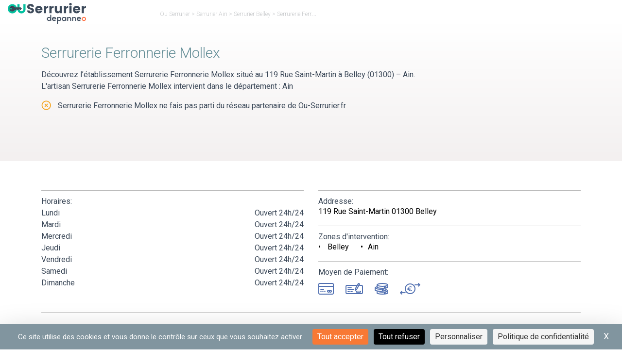

--- FILE ---
content_type: text/html; charset=UTF-8
request_url: https://www.ou-serrurier.fr/a/serrurerie-ferronnerie-mollex/
body_size: 32416
content:
<!DOCTYPE html>
<html lang="fr-FR">

<head><meta charset="utf-8"><script>if(navigator.userAgent.match(/MSIE|Internet Explorer/i)||navigator.userAgent.match(/Trident\/7\..*?rv:11/i)){var href=document.location.href;if(!href.match(/[?&]nowprocket/)){if(href.indexOf("?")==-1){if(href.indexOf("#")==-1){document.location.href=href+"?nowprocket=1"}else{document.location.href=href.replace("#","?nowprocket=1#")}}else{if(href.indexOf("#")==-1){document.location.href=href+"&nowprocket=1"}else{document.location.href=href.replace("#","&nowprocket=1#")}}}}</script><script>(()=>{class RocketLazyLoadScripts{constructor(){this.v="1.2.6",this.triggerEvents=["keydown","mousedown","mousemove","touchmove","touchstart","touchend","wheel"],this.userEventHandler=this.t.bind(this),this.touchStartHandler=this.i.bind(this),this.touchMoveHandler=this.o.bind(this),this.touchEndHandler=this.h.bind(this),this.clickHandler=this.u.bind(this),this.interceptedClicks=[],this.interceptedClickListeners=[],this.l(this),window.addEventListener("pageshow",(t=>{this.persisted=t.persisted,this.everythingLoaded&&this.m()})),this.CSPIssue=sessionStorage.getItem("rocketCSPIssue"),document.addEventListener("securitypolicyviolation",(t=>{this.CSPIssue||"script-src-elem"!==t.violatedDirective||"data"!==t.blockedURI||(this.CSPIssue=!0,sessionStorage.setItem("rocketCSPIssue",!0))})),document.addEventListener("DOMContentLoaded",(()=>{this.k()})),this.delayedScripts={normal:[],async:[],defer:[]},this.trash=[],this.allJQueries=[]}p(t){document.hidden?t.t():(this.triggerEvents.forEach((e=>window.addEventListener(e,t.userEventHandler,{passive:!0}))),window.addEventListener("touchstart",t.touchStartHandler,{passive:!0}),window.addEventListener("mousedown",t.touchStartHandler),document.addEventListener("visibilitychange",t.userEventHandler))}_(){this.triggerEvents.forEach((t=>window.removeEventListener(t,this.userEventHandler,{passive:!0}))),document.removeEventListener("visibilitychange",this.userEventHandler)}i(t){"HTML"!==t.target.tagName&&(window.addEventListener("touchend",this.touchEndHandler),window.addEventListener("mouseup",this.touchEndHandler),window.addEventListener("touchmove",this.touchMoveHandler,{passive:!0}),window.addEventListener("mousemove",this.touchMoveHandler),t.target.addEventListener("click",this.clickHandler),this.L(t.target,!0),this.S(t.target,"onclick","rocket-onclick"),this.C())}o(t){window.removeEventListener("touchend",this.touchEndHandler),window.removeEventListener("mouseup",this.touchEndHandler),window.removeEventListener("touchmove",this.touchMoveHandler,{passive:!0}),window.removeEventListener("mousemove",this.touchMoveHandler),t.target.removeEventListener("click",this.clickHandler),this.L(t.target,!1),this.S(t.target,"rocket-onclick","onclick"),this.M()}h(){window.removeEventListener("touchend",this.touchEndHandler),window.removeEventListener("mouseup",this.touchEndHandler),window.removeEventListener("touchmove",this.touchMoveHandler,{passive:!0}),window.removeEventListener("mousemove",this.touchMoveHandler)}u(t){t.target.removeEventListener("click",this.clickHandler),this.L(t.target,!1),this.S(t.target,"rocket-onclick","onclick"),this.interceptedClicks.push(t),t.preventDefault(),t.stopPropagation(),t.stopImmediatePropagation(),this.M()}O(){window.removeEventListener("touchstart",this.touchStartHandler,{passive:!0}),window.removeEventListener("mousedown",this.touchStartHandler),this.interceptedClicks.forEach((t=>{t.target.dispatchEvent(new MouseEvent("click",{view:t.view,bubbles:!0,cancelable:!0}))}))}l(t){EventTarget.prototype.addEventListenerWPRocketBase=EventTarget.prototype.addEventListener,EventTarget.prototype.addEventListener=function(e,i,o){"click"!==e||t.windowLoaded||i===t.clickHandler||t.interceptedClickListeners.push({target:this,func:i,options:o}),(this||window).addEventListenerWPRocketBase(e,i,o)}}L(t,e){this.interceptedClickListeners.forEach((i=>{i.target===t&&(e?t.removeEventListener("click",i.func,i.options):t.addEventListener("click",i.func,i.options))})),t.parentNode!==document.documentElement&&this.L(t.parentNode,e)}D(){return new Promise((t=>{this.P?this.M=t:t()}))}C(){this.P=!0}M(){this.P=!1}S(t,e,i){t.hasAttribute&&t.hasAttribute(e)&&(event.target.setAttribute(i,event.target.getAttribute(e)),event.target.removeAttribute(e))}t(){this._(this),"loading"===document.readyState?document.addEventListener("DOMContentLoaded",this.R.bind(this)):this.R()}k(){let t=[];document.querySelectorAll("script[type=rocketlazyloadscript][data-rocket-src]").forEach((e=>{let i=e.getAttribute("data-rocket-src");if(i&&!i.startsWith("data:")){0===i.indexOf("//")&&(i=location.protocol+i);try{const o=new URL(i).origin;o!==location.origin&&t.push({src:o,crossOrigin:e.crossOrigin||"module"===e.getAttribute("data-rocket-type")})}catch(t){}}})),t=[...new Map(t.map((t=>[JSON.stringify(t),t]))).values()],this.T(t,"preconnect")}async R(){this.lastBreath=Date.now(),this.j(this),this.F(this),this.I(),this.W(),this.q(),await this.A(this.delayedScripts.normal),await this.A(this.delayedScripts.defer),await this.A(this.delayedScripts.async);try{await this.U(),await this.H(this),await this.J()}catch(t){console.error(t)}window.dispatchEvent(new Event("rocket-allScriptsLoaded")),this.everythingLoaded=!0,this.D().then((()=>{this.O()})),this.N()}W(){document.querySelectorAll("script[type=rocketlazyloadscript]").forEach((t=>{t.hasAttribute("data-rocket-src")?t.hasAttribute("async")&&!1!==t.async?this.delayedScripts.async.push(t):t.hasAttribute("defer")&&!1!==t.defer||"module"===t.getAttribute("data-rocket-type")?this.delayedScripts.defer.push(t):this.delayedScripts.normal.push(t):this.delayedScripts.normal.push(t)}))}async B(t){if(await this.G(),!0!==t.noModule||!("noModule"in HTMLScriptElement.prototype))return new Promise((e=>{let i;function o(){(i||t).setAttribute("data-rocket-status","executed"),e()}try{if(navigator.userAgent.indexOf("Firefox/")>0||""===navigator.vendor||this.CSPIssue)i=document.createElement("script"),[...t.attributes].forEach((t=>{let e=t.nodeName;"type"!==e&&("data-rocket-type"===e&&(e="type"),"data-rocket-src"===e&&(e="src"),i.setAttribute(e,t.nodeValue))})),t.text&&(i.text=t.text),i.hasAttribute("src")?(i.addEventListener("load",o),i.addEventListener("error",(function(){i.setAttribute("data-rocket-status","failed-network"),e()})),setTimeout((()=>{i.isConnected||e()}),1)):(i.text=t.text,o()),t.parentNode.replaceChild(i,t);else{const i=t.getAttribute("data-rocket-type"),s=t.getAttribute("data-rocket-src");i?(t.type=i,t.removeAttribute("data-rocket-type")):t.removeAttribute("type"),t.addEventListener("load",o),t.addEventListener("error",(i=>{this.CSPIssue&&i.target.src.startsWith("data:")?(console.log("WPRocket: data-uri blocked by CSP -> fallback"),t.removeAttribute("src"),this.B(t).then(e)):(t.setAttribute("data-rocket-status","failed-network"),e())})),s?(t.removeAttribute("data-rocket-src"),t.src=s):t.src="data:text/javascript;base64,"+window.btoa(unescape(encodeURIComponent(t.text)))}}catch(i){t.setAttribute("data-rocket-status","failed-transform"),e()}}));t.setAttribute("data-rocket-status","skipped")}async A(t){const e=t.shift();return e&&e.isConnected?(await this.B(e),this.A(t)):Promise.resolve()}q(){this.T([...this.delayedScripts.normal,...this.delayedScripts.defer,...this.delayedScripts.async],"preload")}T(t,e){var i=document.createDocumentFragment();t.forEach((t=>{const o=t.getAttribute&&t.getAttribute("data-rocket-src")||t.src;if(o&&!o.startsWith("data:")){const s=document.createElement("link");s.href=o,s.rel=e,"preconnect"!==e&&(s.as="script"),t.getAttribute&&"module"===t.getAttribute("data-rocket-type")&&(s.crossOrigin=!0),t.crossOrigin&&(s.crossOrigin=t.crossOrigin),t.integrity&&(s.integrity=t.integrity),i.appendChild(s),this.trash.push(s)}})),document.head.appendChild(i)}j(t){let e={};function i(i,o){return e[o].eventsToRewrite.indexOf(i)>=0&&!t.everythingLoaded?"rocket-"+i:i}function o(t,o){!function(t){e[t]||(e[t]={originalFunctions:{add:t.addEventListener,remove:t.removeEventListener},eventsToRewrite:[]},t.addEventListener=function(){arguments[0]=i(arguments[0],t),e[t].originalFunctions.add.apply(t,arguments)},t.removeEventListener=function(){arguments[0]=i(arguments[0],t),e[t].originalFunctions.remove.apply(t,arguments)})}(t),e[t].eventsToRewrite.push(o)}function s(e,i){let o=e[i];e[i]=null,Object.defineProperty(e,i,{get:()=>o||function(){},set(s){t.everythingLoaded?o=s:e["rocket"+i]=o=s}})}o(document,"DOMContentLoaded"),o(window,"DOMContentLoaded"),o(window,"load"),o(window,"pageshow"),o(document,"readystatechange"),s(document,"onreadystatechange"),s(window,"onload"),s(window,"onpageshow");try{Object.defineProperty(document,"readyState",{get:()=>t.rocketReadyState,set(e){t.rocketReadyState=e},configurable:!0}),document.readyState="loading"}catch(t){console.log("WPRocket DJE readyState conflict, bypassing")}}F(t){let e;function i(e){return t.everythingLoaded?e:e.split(" ").map((t=>"load"===t||0===t.indexOf("load.")?"rocket-jquery-load":t)).join(" ")}function o(o){function s(t){const e=o.fn[t];o.fn[t]=o.fn.init.prototype[t]=function(){return this[0]===window&&("string"==typeof arguments[0]||arguments[0]instanceof String?arguments[0]=i(arguments[0]):"object"==typeof arguments[0]&&Object.keys(arguments[0]).forEach((t=>{const e=arguments[0][t];delete arguments[0][t],arguments[0][i(t)]=e}))),e.apply(this,arguments),this}}o&&o.fn&&!t.allJQueries.includes(o)&&(o.fn.ready=o.fn.init.prototype.ready=function(e){return t.domReadyFired?e.bind(document)(o):document.addEventListener("rocket-DOMContentLoaded",(()=>e.bind(document)(o))),o([])},s("on"),s("one"),t.allJQueries.push(o)),e=o}o(window.jQuery),Object.defineProperty(window,"jQuery",{get:()=>e,set(t){o(t)}})}async H(t){const e=document.querySelector("script[data-webpack]");e&&(await async function(){return new Promise((t=>{e.addEventListener("load",t),e.addEventListener("error",t)}))}(),await t.K(),await t.H(t))}async U(){this.domReadyFired=!0;try{document.readyState="interactive"}catch(t){}await this.G(),document.dispatchEvent(new Event("rocket-readystatechange")),await this.G(),document.rocketonreadystatechange&&document.rocketonreadystatechange(),await this.G(),document.dispatchEvent(new Event("rocket-DOMContentLoaded")),await this.G(),window.dispatchEvent(new Event("rocket-DOMContentLoaded"))}async J(){try{document.readyState="complete"}catch(t){}await this.G(),document.dispatchEvent(new Event("rocket-readystatechange")),await this.G(),document.rocketonreadystatechange&&document.rocketonreadystatechange(),await this.G(),window.dispatchEvent(new Event("rocket-load")),await this.G(),window.rocketonload&&window.rocketonload(),await this.G(),this.allJQueries.forEach((t=>t(window).trigger("rocket-jquery-load"))),await this.G();const t=new Event("rocket-pageshow");t.persisted=this.persisted,window.dispatchEvent(t),await this.G(),window.rocketonpageshow&&window.rocketonpageshow({persisted:this.persisted}),this.windowLoaded=!0}m(){document.onreadystatechange&&document.onreadystatechange(),window.onload&&window.onload(),window.onpageshow&&window.onpageshow({persisted:this.persisted})}I(){const t=new Map;document.write=document.writeln=function(e){const i=document.currentScript;i||console.error("WPRocket unable to document.write this: "+e);const o=document.createRange(),s=i.parentElement;let n=t.get(i);void 0===n&&(n=i.nextSibling,t.set(i,n));const c=document.createDocumentFragment();o.setStart(c,0),c.appendChild(o.createContextualFragment(e)),s.insertBefore(c,n)}}async G(){Date.now()-this.lastBreath>45&&(await this.K(),this.lastBreath=Date.now())}async K(){return document.hidden?new Promise((t=>setTimeout(t))):new Promise((t=>requestAnimationFrame(t)))}N(){this.trash.forEach((t=>t.remove()))}static run(){const t=new RocketLazyLoadScripts;t.p(t)}}RocketLazyLoadScripts.run()})();</script>
    
				<script src="https://tarteaucitron.io/load.js?domain=www.ou-serrurier.fr&uuid=453ae14dcf18cfe18f5395a0fe0b1c8e139c4859"></script>
	
    
    <meta http-equiv="X-UA-Compatible" content="IE=edge">
    <meta name="viewport" content="width=device-width, initial-scale=1">
    <meta name='robots' content='index, follow, max-image-preview:large, max-snippet:-1, max-video-preview:-1' />

	<!-- This site is optimized with the Yoast SEO plugin v23.6 - https://yoast.com/wordpress/plugins/seo/ -->
	<title>Serrurerie Ferronnerie Mollex : Serrurier Rue Saint-Martin Belley</title><link rel="preload" data-rocket-preload as="style" href="https://fonts.googleapis.com/css2?family=Roboto:ital,wght@0,100;0,300;0,400;0,500;0,700;0,900;1,100;1,300;1,400;1,500;1,700;1,900&#038;display=swap" /><link rel="stylesheet" href="https://fonts.googleapis.com/css2?family=Roboto:ital,wght@0,100;0,300;0,400;0,500;0,700;0,900;1,100;1,300;1,400;1,500;1,700;1,900&#038;display=swap" media="print" onload="this.media='all'" /><noscript><link rel="stylesheet" href="https://fonts.googleapis.com/css2?family=Roboto:ital,wght@0,100;0,300;0,400;0,500;0,700;0,900;1,100;1,300;1,400;1,500;1,700;1,900&#038;display=swap" /></noscript>
	<meta name="description" content="Retrouvez les informations de l&#039;établissement Serrurerie Ferronnerie Mollex : Rue Saint-Martin ➽ Comparez et trouvez le meilleur serrurier à Belley" />
	<link rel="canonical" href="https://www.ou-serrurier.fr/a/serrurerie-ferronnerie-mollex/" />
	<meta property="og:locale" content="fr_FR" />
	<meta property="og:type" content="article" />
	<meta property="og:title" content="Serrurerie Ferronnerie Mollex : Serrurier Rue Saint-Martin Belley" />
	<meta property="og:description" content="Retrouvez les informations de l&#039;établissement Serrurerie Ferronnerie Mollex : Rue Saint-Martin ➽ Comparez et trouvez le meilleur serrurier à Belley" />
	<meta property="og:url" content="https://www.ou-serrurier.fr/a/serrurerie-ferronnerie-mollex/" />
	<meta property="og:site_name" content="Ou Serrurier" />
	<meta property="article:modified_time" content="2018-07-31T16:36:01+00:00" />
	<meta name="twitter:card" content="summary_large_image" />
	<!-- / Yoast SEO plugin. -->


<link href='https://fonts.gstatic.com' crossorigin rel='preconnect' />
<style id='classic-theme-styles-inline-css' type='text/css'>
/*! This file is auto-generated */
.wp-block-button__link{color:#fff;background-color:#32373c;border-radius:9999px;box-shadow:none;text-decoration:none;padding:calc(.667em + 2px) calc(1.333em + 2px);font-size:1.125em}.wp-block-file__button{background:#32373c;color:#fff;text-decoration:none}
</style>
<style id='global-styles-inline-css' type='text/css'>
:root{--wp--preset--aspect-ratio--square: 1;--wp--preset--aspect-ratio--4-3: 4/3;--wp--preset--aspect-ratio--3-4: 3/4;--wp--preset--aspect-ratio--3-2: 3/2;--wp--preset--aspect-ratio--2-3: 2/3;--wp--preset--aspect-ratio--16-9: 16/9;--wp--preset--aspect-ratio--9-16: 9/16;--wp--preset--color--black: #000000;--wp--preset--color--cyan-bluish-gray: #abb8c3;--wp--preset--color--white: #ffffff;--wp--preset--color--pale-pink: #f78da7;--wp--preset--color--vivid-red: #cf2e2e;--wp--preset--color--luminous-vivid-orange: #ff6900;--wp--preset--color--luminous-vivid-amber: #fcb900;--wp--preset--color--light-green-cyan: #7bdcb5;--wp--preset--color--vivid-green-cyan: #00d084;--wp--preset--color--pale-cyan-blue: #8ed1fc;--wp--preset--color--vivid-cyan-blue: #0693e3;--wp--preset--color--vivid-purple: #9b51e0;--wp--preset--gradient--vivid-cyan-blue-to-vivid-purple: linear-gradient(135deg,rgba(6,147,227,1) 0%,rgb(155,81,224) 100%);--wp--preset--gradient--light-green-cyan-to-vivid-green-cyan: linear-gradient(135deg,rgb(122,220,180) 0%,rgb(0,208,130) 100%);--wp--preset--gradient--luminous-vivid-amber-to-luminous-vivid-orange: linear-gradient(135deg,rgba(252,185,0,1) 0%,rgba(255,105,0,1) 100%);--wp--preset--gradient--luminous-vivid-orange-to-vivid-red: linear-gradient(135deg,rgba(255,105,0,1) 0%,rgb(207,46,46) 100%);--wp--preset--gradient--very-light-gray-to-cyan-bluish-gray: linear-gradient(135deg,rgb(238,238,238) 0%,rgb(169,184,195) 100%);--wp--preset--gradient--cool-to-warm-spectrum: linear-gradient(135deg,rgb(74,234,220) 0%,rgb(151,120,209) 20%,rgb(207,42,186) 40%,rgb(238,44,130) 60%,rgb(251,105,98) 80%,rgb(254,248,76) 100%);--wp--preset--gradient--blush-light-purple: linear-gradient(135deg,rgb(255,206,236) 0%,rgb(152,150,240) 100%);--wp--preset--gradient--blush-bordeaux: linear-gradient(135deg,rgb(254,205,165) 0%,rgb(254,45,45) 50%,rgb(107,0,62) 100%);--wp--preset--gradient--luminous-dusk: linear-gradient(135deg,rgb(255,203,112) 0%,rgb(199,81,192) 50%,rgb(65,88,208) 100%);--wp--preset--gradient--pale-ocean: linear-gradient(135deg,rgb(255,245,203) 0%,rgb(182,227,212) 50%,rgb(51,167,181) 100%);--wp--preset--gradient--electric-grass: linear-gradient(135deg,rgb(202,248,128) 0%,rgb(113,206,126) 100%);--wp--preset--gradient--midnight: linear-gradient(135deg,rgb(2,3,129) 0%,rgb(40,116,252) 100%);--wp--preset--font-size--small: 13px;--wp--preset--font-size--medium: 20px;--wp--preset--font-size--large: 36px;--wp--preset--font-size--x-large: 42px;--wp--preset--spacing--20: 0.44rem;--wp--preset--spacing--30: 0.67rem;--wp--preset--spacing--40: 1rem;--wp--preset--spacing--50: 1.5rem;--wp--preset--spacing--60: 2.25rem;--wp--preset--spacing--70: 3.38rem;--wp--preset--spacing--80: 5.06rem;--wp--preset--shadow--natural: 6px 6px 9px rgba(0, 0, 0, 0.2);--wp--preset--shadow--deep: 12px 12px 50px rgba(0, 0, 0, 0.4);--wp--preset--shadow--sharp: 6px 6px 0px rgba(0, 0, 0, 0.2);--wp--preset--shadow--outlined: 6px 6px 0px -3px rgba(255, 255, 255, 1), 6px 6px rgba(0, 0, 0, 1);--wp--preset--shadow--crisp: 6px 6px 0px rgba(0, 0, 0, 1);}:where(.is-layout-flex){gap: 0.5em;}:where(.is-layout-grid){gap: 0.5em;}body .is-layout-flex{display: flex;}.is-layout-flex{flex-wrap: wrap;align-items: center;}.is-layout-flex > :is(*, div){margin: 0;}body .is-layout-grid{display: grid;}.is-layout-grid > :is(*, div){margin: 0;}:where(.wp-block-columns.is-layout-flex){gap: 2em;}:where(.wp-block-columns.is-layout-grid){gap: 2em;}:where(.wp-block-post-template.is-layout-flex){gap: 1.25em;}:where(.wp-block-post-template.is-layout-grid){gap: 1.25em;}.has-black-color{color: var(--wp--preset--color--black) !important;}.has-cyan-bluish-gray-color{color: var(--wp--preset--color--cyan-bluish-gray) !important;}.has-white-color{color: var(--wp--preset--color--white) !important;}.has-pale-pink-color{color: var(--wp--preset--color--pale-pink) !important;}.has-vivid-red-color{color: var(--wp--preset--color--vivid-red) !important;}.has-luminous-vivid-orange-color{color: var(--wp--preset--color--luminous-vivid-orange) !important;}.has-luminous-vivid-amber-color{color: var(--wp--preset--color--luminous-vivid-amber) !important;}.has-light-green-cyan-color{color: var(--wp--preset--color--light-green-cyan) !important;}.has-vivid-green-cyan-color{color: var(--wp--preset--color--vivid-green-cyan) !important;}.has-pale-cyan-blue-color{color: var(--wp--preset--color--pale-cyan-blue) !important;}.has-vivid-cyan-blue-color{color: var(--wp--preset--color--vivid-cyan-blue) !important;}.has-vivid-purple-color{color: var(--wp--preset--color--vivid-purple) !important;}.has-black-background-color{background-color: var(--wp--preset--color--black) !important;}.has-cyan-bluish-gray-background-color{background-color: var(--wp--preset--color--cyan-bluish-gray) !important;}.has-white-background-color{background-color: var(--wp--preset--color--white) !important;}.has-pale-pink-background-color{background-color: var(--wp--preset--color--pale-pink) !important;}.has-vivid-red-background-color{background-color: var(--wp--preset--color--vivid-red) !important;}.has-luminous-vivid-orange-background-color{background-color: var(--wp--preset--color--luminous-vivid-orange) !important;}.has-luminous-vivid-amber-background-color{background-color: var(--wp--preset--color--luminous-vivid-amber) !important;}.has-light-green-cyan-background-color{background-color: var(--wp--preset--color--light-green-cyan) !important;}.has-vivid-green-cyan-background-color{background-color: var(--wp--preset--color--vivid-green-cyan) !important;}.has-pale-cyan-blue-background-color{background-color: var(--wp--preset--color--pale-cyan-blue) !important;}.has-vivid-cyan-blue-background-color{background-color: var(--wp--preset--color--vivid-cyan-blue) !important;}.has-vivid-purple-background-color{background-color: var(--wp--preset--color--vivid-purple) !important;}.has-black-border-color{border-color: var(--wp--preset--color--black) !important;}.has-cyan-bluish-gray-border-color{border-color: var(--wp--preset--color--cyan-bluish-gray) !important;}.has-white-border-color{border-color: var(--wp--preset--color--white) !important;}.has-pale-pink-border-color{border-color: var(--wp--preset--color--pale-pink) !important;}.has-vivid-red-border-color{border-color: var(--wp--preset--color--vivid-red) !important;}.has-luminous-vivid-orange-border-color{border-color: var(--wp--preset--color--luminous-vivid-orange) !important;}.has-luminous-vivid-amber-border-color{border-color: var(--wp--preset--color--luminous-vivid-amber) !important;}.has-light-green-cyan-border-color{border-color: var(--wp--preset--color--light-green-cyan) !important;}.has-vivid-green-cyan-border-color{border-color: var(--wp--preset--color--vivid-green-cyan) !important;}.has-pale-cyan-blue-border-color{border-color: var(--wp--preset--color--pale-cyan-blue) !important;}.has-vivid-cyan-blue-border-color{border-color: var(--wp--preset--color--vivid-cyan-blue) !important;}.has-vivid-purple-border-color{border-color: var(--wp--preset--color--vivid-purple) !important;}.has-vivid-cyan-blue-to-vivid-purple-gradient-background{background: var(--wp--preset--gradient--vivid-cyan-blue-to-vivid-purple) !important;}.has-light-green-cyan-to-vivid-green-cyan-gradient-background{background: var(--wp--preset--gradient--light-green-cyan-to-vivid-green-cyan) !important;}.has-luminous-vivid-amber-to-luminous-vivid-orange-gradient-background{background: var(--wp--preset--gradient--luminous-vivid-amber-to-luminous-vivid-orange) !important;}.has-luminous-vivid-orange-to-vivid-red-gradient-background{background: var(--wp--preset--gradient--luminous-vivid-orange-to-vivid-red) !important;}.has-very-light-gray-to-cyan-bluish-gray-gradient-background{background: var(--wp--preset--gradient--very-light-gray-to-cyan-bluish-gray) !important;}.has-cool-to-warm-spectrum-gradient-background{background: var(--wp--preset--gradient--cool-to-warm-spectrum) !important;}.has-blush-light-purple-gradient-background{background: var(--wp--preset--gradient--blush-light-purple) !important;}.has-blush-bordeaux-gradient-background{background: var(--wp--preset--gradient--blush-bordeaux) !important;}.has-luminous-dusk-gradient-background{background: var(--wp--preset--gradient--luminous-dusk) !important;}.has-pale-ocean-gradient-background{background: var(--wp--preset--gradient--pale-ocean) !important;}.has-electric-grass-gradient-background{background: var(--wp--preset--gradient--electric-grass) !important;}.has-midnight-gradient-background{background: var(--wp--preset--gradient--midnight) !important;}.has-small-font-size{font-size: var(--wp--preset--font-size--small) !important;}.has-medium-font-size{font-size: var(--wp--preset--font-size--medium) !important;}.has-large-font-size{font-size: var(--wp--preset--font-size--large) !important;}.has-x-large-font-size{font-size: var(--wp--preset--font-size--x-large) !important;}
:where(.wp-block-post-template.is-layout-flex){gap: 1.25em;}:where(.wp-block-post-template.is-layout-grid){gap: 1.25em;}
:where(.wp-block-columns.is-layout-flex){gap: 2em;}:where(.wp-block-columns.is-layout-grid){gap: 2em;}
:root :where(.wp-block-pullquote){font-size: 1.5em;line-height: 1.6;}
</style>
<style id='rocket-lazyload-inline-css' type='text/css'>
.rll-youtube-player{position:relative;padding-bottom:56.23%;height:0;overflow:hidden;max-width:100%;}.rll-youtube-player:focus-within{outline: 2px solid currentColor;outline-offset: 5px;}.rll-youtube-player iframe{position:absolute;top:0;left:0;width:100%;height:100%;z-index:100;background:0 0}.rll-youtube-player img{bottom:0;display:block;left:0;margin:auto;max-width:100%;width:100%;position:absolute;right:0;top:0;border:none;height:auto;-webkit-transition:.4s all;-moz-transition:.4s all;transition:.4s all}.rll-youtube-player img:hover{-webkit-filter:brightness(75%)}.rll-youtube-player .play{height:100%;width:100%;left:0;top:0;position:absolute;background:var(--wpr-bg-ac5bc6f2-7725-4af3-8ea3-58741d3acd42) no-repeat center;background-color: transparent !important;cursor:pointer;border:none;}
</style>
<link rel="icon" href="https://www.ou-serrurier.fr/wp-content/uploads/2017/09/favicon-150x150.png" sizes="32x32" />
<link rel="icon" href="https://www.ou-serrurier.fr/wp-content/uploads/2017/09/favicon-300x300.png" sizes="192x192" />
<link rel="apple-touch-icon" href="https://www.ou-serrurier.fr/wp-content/uploads/2017/09/favicon-300x300.png" />
<meta name="msapplication-TileImage" content="https://www.ou-serrurier.fr/wp-content/uploads/2017/09/favicon-300x300.png" />
<noscript><style id="rocket-lazyload-nojs-css">.rll-youtube-player, [data-lazy-src]{display:none !important;}</style></noscript>    <link data-minify="1" rel="preload" href="https://www.ou-serrurier.fr/wp-content/cache/background-css/www.ou-serrurier.fr/wp-content/cache/min/1/wp-content/themes/ou-serrurier/style.min.css?ver=1763040650&wpr_t=1766802022" as="style" onload="this.rel='stylesheet'">
    
    <link rel="preload prefetch" href="/wp-content/themes/ou-serrurier/assets/public/fonts/osicons.woff" as="font" crossorigin>
    	<style id="wpr-lazyload-bg-container"></style><style id="wpr-lazyload-bg-exclusion"></style>
<noscript>
<style id="wpr-lazyload-bg-nostyle">.dispo-ouSerrurier::before{--wpr-bg-9c477a98-3041-453c-8592-f582bf7ada8b: url('https://www.ou-serrurier.fr/wp-content/themes/ou-serrurier/assets/public/sprite.webp');}.appel-ouSerrurier.os-blue::before{--wpr-bg-c2ed7343-b8f5-4eb2-998b-ade9cf174021: url('https://www.ou-serrurier.fr/wp-content/themes/ou-serrurier/assets/public/sprite.webp');}.hero-ouSerrurier .container.visible{--wpr-bg-557c4e51-ff7a-471b-afed-7bb5da444912: url('https://www.ou-serrurier.fr/wp-content/themes/ou-serrurier/assets/public/hero-ouSerrurier.webp');}.hero-ouSerrurier.activite .container.visible{--wpr-bg-b73e429e-5626-4e3b-866a-93e14339e551: url('https://www.ou-serrurier.fr/wp-content/themes/ou-serrurier/assets/public/hero-ouSerrurier.webp');}.hero-ouSerrurier.marque .container.visible,.hero-ouSerrurier.marqueVille .container.visible{--wpr-bg-1b536147-5859-4f95-838f-c5538f1d5a54: url('https://www.ou-serrurier.fr/wp-content/themes/ou-serrurier/assets/public/hero-ouSerrurier.webp');}.hero-ouSerrurier.marque .container.visible,.hero-ouSerrurier.marqueVille .container.visible{--wpr-bg-833938ad-39a0-4489-8cbd-829ea2a1fb72: url('https://www.ou-serrurier.fr/wp-content/themes/ou-serrurier/assets/public/hero-lg-ouSerrurier.webp');}.hero-ouSerrurier.marque .container.visible,.hero-ouSerrurier.marqueVille .container.visible{--wpr-bg-d1b00cbc-a7c4-484e-84a9-ec4ab8742fa1: url('https://www.ou-serrurier.fr/wp-content/themes/ou-serrurier/assets/public/hero-md-ouSerrurier.webp');}.hero-ouSerrurier.listing .container.visible{--wpr-bg-75b43578-cc4e-4019-9d96-784026df5c88: url('https://www.ou-serrurier.fr/wp-content/themes/ou-serrurier/assets/public/bg_header_listing.webp');}.hero-ouSerrurier.listing .container.visible{--wpr-bg-0929f42a-ee3d-4fa5-8c0c-d31677727f52: url('https://www.ou-serrurier.fr/wp-content/themes/ou-serrurier/assets/public/bg_header_listing.webp');}.hero-ouSerrurier.listing .container.visible{--wpr-bg-76da3138-fb00-4bfe-a1c0-6195b762f7f3: url('https://www.ou-serrurier.fr/wp-content/themes/ou-serrurier/assets/public/bg_header_listing.webp');}.hero-ouSerrurier.listing .container.visible{--wpr-bg-c5eb88f9-2a41-4178-8674-b5d1ebc61f1c: url('https://www.ou-serrurier.fr/wp-content/themes/ou-serrurier/assets/public/bg_header_listing_medium.webp');}.hero-ouSerrurier.page .container.default.visible{--wpr-bg-e1515781-2bf3-4ad0-ae6e-121a54efcb9b: url('https://www.ou-serrurier.fr/wp-content/themes/ou-serrurier/assets/public/bg_header_default.webp');}.hero-ouSerrurier.page .container.default.visible{--wpr-bg-ec0620e0-d6a6-4eba-af9b-8597b9d13340: url('https://www.ou-serrurier.fr/wp-content/themes/ou-serrurier/assets/public/bg_header_default.webp');}.hero-ouSerrurier.page .container.default.visible{--wpr-bg-288da888-dc65-4485-be2b-6b1507af780e: url('https://www.ou-serrurier.fr/wp-content/themes/ou-serrurier/assets/public/bg_header_default_medium.webp');}.hero-ouSerrurier.page .container.contact.visible{--wpr-bg-6b3e4942-2630-4bf7-826e-b69c8b1f462d: url('https://www.ou-serrurier.fr/wp-content/themes/ou-serrurier/assets/public/bg_header_contact.webp');}.hero-ouSerrurier.page .container.contact.visible{--wpr-bg-9d1610f4-ca81-477c-b5d1-dbc4a8abf860: url('https://www.ou-serrurier.fr/wp-content/themes/ou-serrurier/assets/public/bg_header_contact.webp');}.hero-ouSerrurier.page .container.contact.visible{--wpr-bg-757e970e-916e-4d0b-8542-7b7a7076ae16: url('https://www.ou-serrurier.fr/wp-content/themes/ou-serrurier/assets/public/bg_header_contact_medium.webp');}.hero-ouSerrurier.page .container.avis.visible{--wpr-bg-a422fd07-1084-410b-b025-5cfdde593901: url('https://www.ou-serrurier.fr/wp-content/themes/ou-serrurier/assets/public/bg_header_avis.webp');}.hero-ouSerrurier.page .container.avis.visible{--wpr-bg-119aee30-1346-43b3-b913-a81f3146d39b: url('https://www.ou-serrurier.fr/wp-content/themes/ou-serrurier/assets/public/bg_header_avis.webp');}.hero-ouSerrurier.page .container.avis.visible{--wpr-bg-978129f1-4733-48ac-8661-40766b16ab68: url('https://www.ou-serrurier.fr/wp-content/themes/ou-serrurier/assets/public/bg_header_avis.webp');}.hero-ouSerrurier.page .container.avis.visible{--wpr-bg-d818491f-9df0-4efc-9208-da8acc4d651e: url('https://www.ou-serrurier.fr/wp-content/themes/ou-serrurier/assets/public/bg_header_avis_medium.webp');}.hero-ouSerrurier.page .container.tarifs.visible{--wpr-bg-41f64c9f-35b3-4b0d-9a6f-67d64d6a26bc: url('https://www.ou-serrurier.fr/wp-content/themes/ou-serrurier/assets/public/bg_header_tarifs.webp');}.hero-ouSerrurier.page .container.tarifs.visible{--wpr-bg-92a840b5-67ca-4586-9f86-f23c2d5bb617: url('https://www.ou-serrurier.fr/wp-content/themes/ou-serrurier/assets/public/bg_header_tarifs.webp');}.hero-ouSerrurier.page .container.tarifs.visible{--wpr-bg-4d9ed7e1-2f57-46bd-b040-fca44c720690: url('https://www.ou-serrurier.fr/wp-content/themes/ou-serrurier/assets/public/bg_header_tarifs.webp');}.hero-ouSerrurier.page .container.tarifs.visible{--wpr-bg-18d2034b-adaa-44cf-978f-f88ba1b5a44c: url('https://www.ou-serrurier.fr/wp-content/themes/ou-serrurier/assets/public/bg_header_tarifs_medium.webp');}.hero-ouSerrurier.page .container.presse.visible{--wpr-bg-1abfd241-d5cd-4a37-9e23-63088335f37c: url('https://www.ou-serrurier.fr/wp-content/themes/ou-serrurier/assets/public/bg_header_presse.webp');}.hero-ouSerrurier.page .container.presse.visible{--wpr-bg-98b5a35b-e9d0-48f9-bce4-5e450e539730: url('https://www.ou-serrurier.fr/wp-content/themes/ou-serrurier/assets/public/bg_header_presse.webp');}.hero-ouSerrurier.page .container.presse.visible{--wpr-bg-5e83eece-e8a5-4097-8f33-456e72d73f52: url('https://www.ou-serrurier.fr/wp-content/themes/ou-serrurier/assets/public/bg_header_presse.webp');}.hero-ouSerrurier.page .container.presse.visible{--wpr-bg-b19c3cf5-53d1-4de2-b9e8-4119f04074b2: url('https://www.ou-serrurier.fr/wp-content/themes/ou-serrurier/assets/public/bg_header_presse_medium.webp');}.hero-ouSerrurier.serrurier .container.visible{--wpr-bg-15338a07-17d2-4df5-b37f-0df8286469d7: url('https://www.ou-serrurier.fr/wp-content/themes/ou-serrurier/assets/public/bg_header_serrurier.webp');}.hero-ouSerrurier.serrurier .container.visible{--wpr-bg-e5089f68-87c4-4cde-9dc8-6ccc95e13948: url('https://www.ou-serrurier.fr/wp-content/themes/ou-serrurier/assets/public/bg_header_serrurier.webp');}.hero-ouSerrurier.serrurier .container.visible{--wpr-bg-a7c40e55-edb8-4a5a-9eae-68397a79fe53: url('https://www.ou-serrurier.fr/wp-content/themes/ou-serrurier/assets/public/bg_header_serrurier_medium.webp');}.hugeCta.default{--wpr-bg-1a6e1359-a073-4cdf-a663-896a7ca040a0: url('https://www.ou-serrurier.fr/wp-content/themes/ou-serrurier/assets/public/hugeCta-default.webp');}.hugeCta.default{--wpr-bg-f1c3b962-a113-436c-874d-78e26868aabc: url('https://www.ou-serrurier.fr/wp-content/themes/ou-serrurier/assets/public/hugeCta-default-large.webp');}.hugeCta.default{--wpr-bg-5e36beeb-3c84-490c-afcb-255c3d96c125: url('https://www.ou-serrurier.fr/wp-content/themes/ou-serrurier/assets/public/hugeCta-default-medium.webp');}.hugeCta.default{--wpr-bg-5437a6d5-3bdb-44b9-b703-4de8ee140b14: url('https://www.ou-serrurier.fr/wp-content/themes/ou-serrurier/assets/public/hugeCta-default-small.webp');}.hugeCta.default{--wpr-bg-3b3ad2ad-591c-40ff-80c9-53a3622df4ff: url('https://www.ou-serrurier.fr/wp-content/themes/ou-serrurier/assets/public/hugeCta-default-xsmall.webp');}.hugeCta.activite-serrurier,.hugeCta.activite-serrurier.ouverture-porte{--wpr-bg-0efd956b-6415-4aac-af02-e74de66daf65: url('https://www.ou-serrurier.fr/wp-content/themes/ou-serrurier/assets/public/hugeCta-ouverture-porte.webp');}.hugeCta.activite-serrurier.changement-de-serrure{--wpr-bg-c8142e95-274b-4d27-b929-bf249f021904: url('https://www.ou-serrurier.fr/wp-content/themes/ou-serrurier/assets/public/hugeCta-changement-de-serrure.webp');}.hugeCta.activite-serrurier.changement-de-serrure{--wpr-bg-f940196c-2e69-4208-b201-cd94da6c120a: url('https://www.ou-serrurier.fr/wp-content/themes/ou-serrurier/assets/public/hugeCta-changement-de-serrure-large.webp');}.hugeCta.activite-serrurier.changement-de-serrure{--wpr-bg-0c14edbc-1028-4a4d-b9eb-f94f43f4860b: url('https://www.ou-serrurier.fr/wp-content/themes/ou-serrurier/assets/public/hugeCta-changement-de-serrure-medium.webp');}.hugeCta.activite-serrurier.changement-de-serrure{--wpr-bg-45397de3-44b4-47a6-8148-14bad3988969: url('https://www.ou-serrurier.fr/wp-content/themes/ou-serrurier/assets/public/hugeCta-changement-de-serrure-small.webp');}.hugeCta.activite-serrurier.changement-de-serrure{--wpr-bg-028cefe3-8caa-4902-af27-f8be80905dcd: url('https://www.ou-serrurier.fr/wp-content/themes/ou-serrurier/assets/public/hugeCta-changement-de-serrure-xsmall.webp');}.hugeCta.activite-serrurier.coffre-fort{--wpr-bg-22feb169-171c-4cb8-abad-066d0974fead: url('https://www.ou-serrurier.fr/wp-content/themes/ou-serrurier/assets/public/hugeCta-coffre-fort.webp');}.hugeCta.activite-serrurier.coffre-fort{--wpr-bg-a3f6c20d-18fc-491f-be23-868a0e3aae17: url('https://www.ou-serrurier.fr/wp-content/themes/ou-serrurier/assets/public/hugeCta-coffre-fort-large.webp');}.hugeCta.activite-serrurier.coffre-fort{--wpr-bg-944f29a5-45a1-4426-bab4-74434e60cfee: url('https://www.ou-serrurier.fr/wp-content/themes/ou-serrurier/assets/public/hugeCta-coffre-fort-medium.webp');}.hugeCta.activite-serrurier.coffre-fort{--wpr-bg-e8804d26-d089-4435-a5b6-61910f43676c: url('https://www.ou-serrurier.fr/wp-content/themes/ou-serrurier/assets/public/hugeCta-coffre-fort-small.webp');}.hugeCta.activite-serrurier.coffre-fort{--wpr-bg-50efb678-9045-46dc-b923-ee145c22afae: url('https://www.ou-serrurier.fr/wp-content/themes/ou-serrurier/assets/public/hugeCta-coffre-fort-xsmall.webp');}.hugeCta.activite-serrurier.double-cle{--wpr-bg-4a0beb6e-8a56-44ef-9d33-6fa020e3fb2a: url('https://www.ou-serrurier.fr/wp-content/themes/ou-serrurier/assets/public/hugeCta-double-cle.webp');}.hugeCta.activite-serrurier.double-cle{--wpr-bg-2e8478e9-f28b-4e84-972b-7e55294998b0: url('https://www.ou-serrurier.fr/wp-content/themes/ou-serrurier/assets/public/hugeCta-double-cle-large.webp');}.hugeCta.activite-serrurier.double-cle{--wpr-bg-49245544-2ab9-4b83-a872-905067ab3385: url('https://www.ou-serrurier.fr/wp-content/themes/ou-serrurier/assets/public/hugeCta-double-cle-medium.webp');}.hugeCta.activite-serrurier.double-cle{--wpr-bg-9e929853-7938-4c53-a45d-1c070a9bd9ee: url('https://www.ou-serrurier.fr/wp-content/themes/ou-serrurier/assets/public/hugeCta-double-cle-small.webp');}.hugeCta.activite-serrurier.double-cle{--wpr-bg-ab169598-61e0-4c52-8c27-adbe86e25451: url('https://www.ou-serrurier.fr/wp-content/themes/ou-serrurier/assets/public/hugeCta-double-cle-xsmall.webp');}.hugeCta.activite-serrurier.porte-blindee{--wpr-bg-182781de-3b45-4682-8e43-179feab95a55: url('https://www.ou-serrurier.fr/wp-content/themes/ou-serrurier/assets/public/hugeCta-porte-blindee.webp');}.hugeCta.activite-serrurier.porte-blindee{--wpr-bg-ea815132-7b14-48a9-ba94-f0f4975974ae: url('https://www.ou-serrurier.fr/wp-content/themes/ou-serrurier/assets/public/hugeCta-porte-blindee-large.webp');}.hugeCta.activite-serrurier.porte-blindee{--wpr-bg-e7dfd3a3-73fd-4b5b-a9c2-3ea373d1bcec: url('https://www.ou-serrurier.fr/wp-content/themes/ou-serrurier/assets/public/hugeCta-porte-blindee-medium.webp');}.hugeCta.activite-serrurier.porte-blindee{--wpr-bg-b0caf369-28ae-4a85-a634-8e2dc74d4098: url('https://www.ou-serrurier.fr/wp-content/themes/ou-serrurier/assets/public/hugeCta-porte-blindee-small.webp');}.hugeCta.activite-serrurier.porte-blindee{--wpr-bg-9fc05439-d5bb-41aa-9b1e-b8018eaafb48: url('https://www.ou-serrurier.fr/wp-content/themes/ou-serrurier/assets/public/hugeCta-porte-blindee-xsmall.webp');}.hugeCta.activite-serrurier.rideau-metallique{--wpr-bg-6cb4df1a-e8c9-4791-a0da-e916c89322ed: url('https://www.ou-serrurier.fr/wp-content/themes/ou-serrurier/assets/public/hugeCta-rideau-metallique.webp');}.hugeCta.activite-serrurier.rideau-metallique{--wpr-bg-4fbdc6ba-b3fd-449f-9cb0-c3bc42c623c9: url('https://www.ou-serrurier.fr/wp-content/themes/ou-serrurier/assets/public/hugeCta-rideau-metallique-large.webp');}.hugeCta.activite-serrurier.rideau-metallique{--wpr-bg-e57ac67d-e28f-40f9-8d95-ff6385b116e6: url('https://www.ou-serrurier.fr/wp-content/themes/ou-serrurier/assets/public/hugeCta-rideau-metallique-medium.webp');}.hugeCta.activite-serrurier.rideau-metallique{--wpr-bg-9f2894e7-f977-401d-ae8a-b5216358aee1: url('https://www.ou-serrurier.fr/wp-content/themes/ou-serrurier/assets/public/hugeCta-rideau-metallique-small.webp');}.hugeCta.activite-serrurier.rideau-metallique{--wpr-bg-7bf090cc-4cd1-405d-8eb6-89d624cbb1fe: url('https://www.ou-serrurier.fr/wp-content/themes/ou-serrurier/assets/public/hugeCta-rideau-metallique-xsmall.webp');}.hugeCta.activite-serrurier.volet-roulant{--wpr-bg-fcfc4d0f-514a-45be-9a1e-a318c8f57776: url('https://www.ou-serrurier.fr/wp-content/themes/ou-serrurier/assets/public/hugeCta-volet-roulant.webp');}.hugeCta.activite-serrurier.volet-roulant{--wpr-bg-a5dce5a3-9ed2-48c4-80d3-4be55030463c: url('https://www.ou-serrurier.fr/wp-content/themes/ou-serrurier/assets/public/hugeCta-volet-roulant-large.webp');}.hugeCta.activite-serrurier.volet-roulant{--wpr-bg-715ceb0e-e9f4-44d0-bba1-c364b952f175: url('https://www.ou-serrurier.fr/wp-content/themes/ou-serrurier/assets/public/hugeCta-volet-roulant-medium.webp');}.hugeCta.activite-serrurier.volet-roulant{--wpr-bg-fb73fb4e-48d2-4ed2-9a7c-d13a5677e157: url('https://www.ou-serrurier.fr/wp-content/themes/ou-serrurier/assets/public/hugeCta-volet-roulant-small.webp');}.hugeCta.activite-serrurier.volet-roulant{--wpr-bg-5cb772cc-4f59-4f45-bbfd-2ee8e406a010: url('https://www.ou-serrurier.fr/wp-content/themes/ou-serrurier/assets/public/hugeCta-volet-roulant-xsmall.webp');}.imgCta.deplacement-serrurier{--wpr-bg-2930c2b2-a091-491f-9c24-da6b482ae80d: url('https://www.ou-serrurier.fr/wp-content/themes/ou-serrurier/assets/public/deplacement-serrurier.webp');}.imgCta.deplacement-serrurier{--wpr-bg-a65f135c-fa2f-4aab-a4e3-ea4973184b5d: url('https://www.ou-serrurier.fr/wp-content/themes/ou-serrurier/assets/public/deplacement-serrurier-large.webp');}.imgCta.deplacement-serrurier{--wpr-bg-16fefc7c-b736-4f26-ada7-d736ca032b1c: url('https://www.ou-serrurier.fr/wp-content/themes/ou-serrurier/assets/public/deplacement-serrurier-medium.webp');}.imgCta.deplacement-serrurier{--wpr-bg-e93e31c1-a063-4145-82f8-95aa9a25ca2a: url('https://www.ou-serrurier.fr/wp-content/themes/ou-serrurier/assets/public/deplacement-serrurier-small.webp');}.imgCta.porte-claquee{--wpr-bg-29615da8-ad9c-47b8-988a-30f41a8f7cf2: url('https://www.ou-serrurier.fr/wp-content/themes/ou-serrurier/assets/public/deplacement-serrurier.webp');}.imgCta.porte-claquee{--wpr-bg-d7877ee8-5080-4fe1-84ef-0e18fd109a72: url('https://www.ou-serrurier.fr/wp-content/themes/ou-serrurier/assets/public/deplacement-serrurier-large.webp');}.imgCta.porte-claquee{--wpr-bg-e784e025-8358-4574-ba00-4440f465d837: url('https://www.ou-serrurier.fr/wp-content/themes/ou-serrurier/assets/public/deplacement-serrurier-medium.webp');}.imgCta.porte-claquee{--wpr-bg-34f29843-b337-43ee-bc0d-4ae6657c2b2b: url('https://www.ou-serrurier.fr/wp-content/themes/ou-serrurier/assets/public/deplacement-serrurier-small.webp');}.imgCta.serrurier-aviva{--wpr-bg-6f80d816-552f-4f88-82ef-b5c1c1b68b58: url('https://www.ou-serrurier.fr/wp-content/themes/ou-serrurier/assets/public/deplacement-serrurier.webp');}.imgCta.serrurier-bricard{--wpr-bg-0e4231c1-3961-4f5e-a786-30a25e2d1900: url('https://www.ou-serrurier.fr/wp-content/themes/ou-serrurier/assets/public/deplacement-serrurier.webp');}.imgCta.serrurier-fichet{--wpr-bg-8210fbf1-add0-43a8-bb8b-e32f98f593a0: url('https://www.ou-serrurier.fr/wp-content/themes/ou-serrurier/assets/public/deplacement-serrurier.webp');}.imgCta.serrurier-heracles{--wpr-bg-21e3d94a-0523-48fb-8187-02e17926e427: url('https://www.ou-serrurier.fr/wp-content/themes/ou-serrurier/assets/public/deplacement-serrurier.webp');}.imgCta.serrurier-metalux{--wpr-bg-d4900abf-037f-47f3-b44d-c4b2e070078a: url('https://www.ou-serrurier.fr/wp-content/themes/ou-serrurier/assets/public/deplacement-serrurier.webp');}.imgCta.serrurier-vachette{--wpr-bg-e50bec42-fa0a-46b8-9a5d-b67a65192dde: url('https://www.ou-serrurier.fr/wp-content/themes/ou-serrurier/assets/public/deplacement-serrurier.webp');}.imgCta.serrurier-honnete{--wpr-bg-8d6de089-6e57-4547-bbea-867a9445a73c: url('https://www.ou-serrurier.fr/wp-content/themes/ou-serrurier/assets/public/serrurier-honnete.webp');}.imgCta.serrurier-honnete{--wpr-bg-c0f72bd6-ce6e-4a51-8e53-68940a54f7d4: url('https://www.ou-serrurier.fr/wp-content/themes/ou-serrurier/assets/public/serrurier-honnete-large.webp');}.imgCta.serrurier-honnete{--wpr-bg-371ad4b7-3ebb-470b-b16d-2c8530da8aa9: url('https://www.ou-serrurier.fr/wp-content/themes/ou-serrurier/assets/public/serrurier-honnete-medium.webp');}.imgCta.serrurier-honnete{--wpr-bg-b051ad8a-e384-4bcb-b382-c375fc935e39: url('https://www.ou-serrurier.fr/wp-content/themes/ou-serrurier/assets/public/serrurier-honnete-small.webp');}.imagedText.application-serrurier{--wpr-bg-fb7d6e4a-b9b9-4f04-872b-79c62fa7d50c: url('https://www.ou-serrurier.fr/wp-content/themes/ou-serrurier/assets/public/application-serrurier.webp');}.imagedText.application-serrurier{--wpr-bg-bb40265c-1d71-4e00-9585-6612cdefe310: url('https://www.ou-serrurier.fr/wp-content/themes/ou-serrurier/assets/public/application-serrurier-mobile.webp');}.imagedText.equipe-serrurier{--wpr-bg-37443900-265c-4daa-966d-83e9a18412cb: url('https://www.ou-serrurier.fr/wp-content/themes/ou-serrurier/assets/public/equipe-serrurier.webp');}.imagedText.comparaison-serrurier .featuredImg{--wpr-bg-27ddc13c-4081-484d-a059-f10029d49ef7: url('https://www.ou-serrurier.fr/wp-content/themes/ou-serrurier/assets/public/avis-positif-ouSerrurier.webp');}.imagedText.about-serrurier{--wpr-bg-80da2b03-1a65-4757-83f2-a2a5b95bdb14: url('https://www.ou-serrurier.fr/wp-content/themes/ou-serrurier/assets/public/about-ouSerrurier.webp');}.imagedText.about-serrurier{--wpr-bg-628d44de-ab25-4371-b378-ff0903738002: url('https://www.ou-serrurier.fr/wp-content/themes/ou-serrurier/assets/public/about-ouSerrurier-mobile.webp');}.imagedText.operateur-serrurier .featuredImg{--wpr-bg-571b22b7-4ada-4217-a939-500121aaf1b4: url('https://www.ou-serrurier.fr/wp-content/themes/ou-serrurier/assets/public/operateur-serrurier.webp');}.imagedText.travaux-serrurier .featuredImg{--wpr-bg-09c2e192-6624-4997-b0ea-ad1e77ceb9dc: url('https://www.ou-serrurier.fr/wp-content/themes/ou-serrurier/assets/public/travaux-serrurier.webp');}.imagedText.crochetage-serrurier .featuredImg{--wpr-bg-855ff04e-a6b2-4e77-b1f4-93de06010a47: url('https://www.ou-serrurier.fr/wp-content/themes/ou-serrurier/assets/public/crochetage-serrurier.webp');}.activite-serrurier .activite-item a::before,.activite-serrurier .activite-item div.disabled::before{--wpr-bg-0ac22762-dc97-4c87-b83c-d67ce18f7b30: url('https://www.ou-serrurier.fr/wp-content/themes/ou-serrurier/assets/public/sprite.webp');}.activite-serrurier .activite-item a.depannage-serrurier::before,.activite-serrurier .activite-item div.depannage-serrurier::before{--wpr-bg-2e009e46-7325-4761-972b-55eaa6b1b1a5: url('https://www.ou-serrurier.fr/wp-content/themes/ou-serrurier/assets/public/sprite.webp');}.activite-serrurier .activite-item a.ouverture-porte::before,.activite-serrurier .activite-item div.ouverture-porte::before{--wpr-bg-7144ee3e-fad9-409a-8033-a5f7a4b43a88: url('https://www.ou-serrurier.fr/wp-content/themes/ou-serrurier/assets/public/sprite.webp');}.activite-serrurier .activite-item a.rideau-metallique::before,.activite-serrurier .activite-item div.rideau-metallique::before{--wpr-bg-ed9dbff3-a6d6-44a1-9bfe-d025043ed70f: url('https://www.ou-serrurier.fr/wp-content/themes/ou-serrurier/assets/public/sprite.webp');}.activite-serrurier .activite-item a.coffre-fort::before,.activite-serrurier .activite-item div.coffre-fort::before{--wpr-bg-0a4e034d-3aab-4168-b8cc-dd6e8db8d2d6: url('https://www.ou-serrurier.fr/wp-content/themes/ou-serrurier/assets/public/sprite.webp');}.activite-serrurier .activite-item a.changement-de-serrure::before,.activite-serrurier .activite-item div.changement-de-serrure::before{--wpr-bg-81e0daaf-ea7b-4a7c-bd7f-fc404608facd: url('https://www.ou-serrurier.fr/wp-content/themes/ou-serrurier/assets/public/sprite.webp');}.activite-serrurier .activite-item a.double-cle::before,.activite-serrurier .activite-item div.double-cle::before{--wpr-bg-2c72c280-248b-4f6e-8270-312256ed1e17: url('https://www.ou-serrurier.fr/wp-content/themes/ou-serrurier/assets/public/sprite.webp');}.activite-serrurier .activite-item a.porte-blindee::before,.activite-serrurier .activite-item div.porte-blindee::before{--wpr-bg-b1e7464c-bf89-425e-8c1e-6bf841ebc1ae: url('https://www.ou-serrurier.fr/wp-content/themes/ou-serrurier/assets/public/sprite.webp');}.activite-serrurier .activite-item a.volet-roulant::before,.activite-serrurier .activite-item div.volet-roulant::before{--wpr-bg-81d6e712-e247-4da4-a5b2-922bbe3ef281: url('https://www.ou-serrurier.fr/wp-content/themes/ou-serrurier/assets/public/sprite.webp');}.conseil-serrurerie .info-items .info-item:nth-child(1) a::before{--wpr-bg-0269a5d1-00cf-409e-9982-fe40b126be75: url('https://www.ou-serrurier.fr/wp-content/themes/ou-serrurier/assets/public/sprite.webp');}.conseil-serrurerie .info-items .info-item:nth-child(2) a::before{--wpr-bg-43270bc3-bc79-43ae-ac24-8df86abc238e: url('https://www.ou-serrurier.fr/wp-content/themes/ou-serrurier/assets/public/sprite.webp');}.conseil-serrurerie .info-items .info-item:nth-child(3) a::before{--wpr-bg-f97efc8f-19f6-4e56-80af-0954babb30f3: url('https://www.ou-serrurier.fr/wp-content/themes/ou-serrurier/assets/public/sprite.webp');}.conseil-serrurerie .info-items .info-item:nth-child(4) a::before{--wpr-bg-34ac8d1a-82c2-4c29-8bd1-a096edeb8cb4: url('https://www.ou-serrurier.fr/wp-content/themes/ou-serrurier/assets/public/sprite.webp');}.conseil-serrurerie .info-items .info-item:nth-child(5) a::before{--wpr-bg-65af72b8-c446-4773-9031-e64464d50f03: url('https://www.ou-serrurier.fr/wp-content/themes/ou-serrurier/assets/public/sprite.webp');}.conseil-serrurerie .info-items .info-item:nth-child(6) a::before{--wpr-bg-a4c9ea4b-2a3c-4fb1-b0d7-aa55867d09c3: url('https://www.ou-serrurier.fr/wp-content/themes/ou-serrurier/assets/public/sprite.webp');}.serruriers-aux-alentours .serruriers-items .serruriers-item .osPartner::before{--wpr-bg-858e9bef-9e16-4dd0-9717-500a421a012d: url('https://www.ou-serrurier.fr/wp-content/themes/ou-serrurier/assets/public/sprite.webp');}.serruriers-aux-alentours .serruriers-items .serruriers-item.featured .osPartner::before{--wpr-bg-c1d70a31-dea3-4f08-87c2-b191af0b1fb0: url('https://www.ou-serrurier.fr/wp-content/themes/ou-serrurier/assets/public/osmate.webp');}.serruriers-aux-alentours .serruriers-items .serruriers-item.featured .osPartner span.tagline{--wpr-bg-8cedb248-4ddd-4d80-bfe7-95cb2c4405c4: url('https://www.ou-serrurier.fr/wp-content/themes/ou-serrurier/assets/public/stars_5.webp');}.comparer-items .comparer-item.localisation .comparer-title::before{--wpr-bg-5c4a3471-6408-4eb4-9c98-869b39b7cd6b: url('https://www.ou-serrurier.fr/wp-content/themes/ou-serrurier/assets/public/localisation-serrurier.svg');}.comparer-items .comparer-item.localisation .comparer-title::before{--wpr-bg-191dc58e-4228-4047-ba9d-c337bb006324: url('https://www.ou-serrurier.fr/wp-content/themes/ou-serrurier/assets/public/bg-comparaison.svg');}.comparer-items .comparer-item.qualite .comparer-title::before{--wpr-bg-f65b5652-84aa-4bcd-9ab3-311b76e69cbf: url('https://www.ou-serrurier.fr/wp-content/themes/ou-serrurier/assets/public/qualite-serrurier.svg');}.comparer-items .comparer-item.qualite .comparer-title::before{--wpr-bg-60a74ee0-735d-495b-b662-c759289e5d2c: url('https://www.ou-serrurier.fr/wp-content/themes/ou-serrurier/assets/public/bg-comparaison.svg');}.comparer-items .comparer-item.tarifs .comparer-title::before{--wpr-bg-95c02f24-6e59-4b98-b548-129f3169e880: url('https://www.ou-serrurier.fr/wp-content/themes/ou-serrurier/assets/public/tarifs-serrurier.svg');}.comparer-items .comparer-item.tarifs .comparer-title::before{--wpr-bg-7c549f91-a6fc-4f2d-af71-fdf78d305c22: url('https://www.ou-serrurier.fr/wp-content/themes/ou-serrurier/assets/public/bg-comparaison.svg');}.comparer-items .comparer-item.avis .comparer-title::before{--wpr-bg-a4f33350-9043-4d77-81da-b431e7aa2622: url('https://www.ou-serrurier.fr/wp-content/themes/ou-serrurier/assets/public/avis-serrurier.svg');}.comparer-items .comparer-item.avis .comparer-title::before{--wpr-bg-39c453b6-1d09-4201-b41b-6a6acb96a50e: url('https://www.ou-serrurier.fr/wp-content/themes/ou-serrurier/assets/public/bg-comparaison.svg');}.listing-items .listing-item::before{--wpr-bg-fb164e09-a8e5-4b22-a342-7a1aabd43724: url('https://www.ou-serrurier.fr/wp-content/themes/ou-serrurier/assets/public/sprite.webp');}.listing-items .listing-item::after{--wpr-bg-3c5a461c-e061-4db9-8974-91ac026d7f4f: url('https://www.ou-serrurier.fr/wp-content/themes/ou-serrurier/assets/public/sprite.webp');}.contact-page .infos-holder{--wpr-bg-bc156cb3-55fe-495d-a258-13705e72e247: url('https://www.ou-serrurier.fr/wp-content/themes/ou-serrurier/assets/public/contact-phone.webp');}#avisModal .container-fluid .appel-ouSerrurier::before{--wpr-bg-0408ccf4-c1f2-4942-b24b-80d12eef4779: url('https://www.ou-serrurier.fr/wp-content/themes/ou-serrurier/assets/public/sprite.webp');}.avis-client-box::before{--wpr-bg-bc7b5eac-a43a-4175-84fc-41c86c4d73d3: url('https://www.ou-serrurier.fr/wp-content/themes/ou-serrurier/assets/public/sprite.webp');}.formAvisSerrurier form .stars.wpbdp-ratings-stars .star{--wpr-bg-78e883f8-d622-451f-84a8-0b972f03aaeb: url('https://www.ou-serrurier.fr/wp-content/themes/ou-serrurier/assets/public/formStar_empty.webp');}.formAvisSerrurier form .stars.wpbdp-ratings-stars .star.active{--wpr-bg-867212ea-9566-4f4f-8528-a5b070dc46df: url('https://www.ou-serrurier.fr/wp-content/themes/ou-serrurier/assets/public/formStar_full.webp');}.container.pricing .table .intervention-container.changement-de-serrure.grey::before{--wpr-bg-d4f7ca70-a5e7-4a5a-9b72-6e6f52e04cec: url('https://www.ou-serrurier.fr/wp-content/themes/ou-serrurier/assets/public/spriteIcons_prixTable.webp');}.container.pricing .table .intervention-container.changement-de-serrure.green::before{--wpr-bg-60495b12-534f-4623-bf49-e00e78a24479: url('https://www.ou-serrurier.fr/wp-content/themes/ou-serrurier/assets/public/spriteIcons_prixTable.webp');}.container.pricing .table .intervention-container.changement-de-serrure.blue::before{--wpr-bg-00971db4-d480-4b7f-be77-262fca88bd54: url('https://www.ou-serrurier.fr/wp-content/themes/ou-serrurier/assets/public/spriteIcons_prixTable.webp');}.container.pricing .table .intervention-container.porte-blindee.grey::before{--wpr-bg-f5317797-3dd9-492d-9244-afca560ceb80: url('https://www.ou-serrurier.fr/wp-content/themes/ou-serrurier/assets/public/spriteIcons_prixTable.webp');}.container.pricing .table .intervention-container.porte-blindee.green::before{--wpr-bg-10016429-a733-451e-a332-51b36f673058: url('https://www.ou-serrurier.fr/wp-content/themes/ou-serrurier/assets/public/spriteIcons_prixTable.webp');}.container.pricing .table .intervention-container.porte-blindee.blue::before{--wpr-bg-3961da5c-899e-4d1e-b7a9-27711f8bc13e: url('https://www.ou-serrurier.fr/wp-content/themes/ou-serrurier/assets/public/spriteIcons_prixTable.webp');}.container.pricing .table .intervention-container.double-cle.grey::before{--wpr-bg-8139f006-5b05-4250-8e77-f3dbc3d5861c: url('https://www.ou-serrurier.fr/wp-content/themes/ou-serrurier/assets/public/spriteIcons_prixTable.webp');}.container.pricing .table .intervention-container.double-cle.green::before{--wpr-bg-27e4360f-4928-47e9-a392-816ad9c06e9d: url('https://www.ou-serrurier.fr/wp-content/themes/ou-serrurier/assets/public/spriteIcons_prixTable.webp');}.container.pricing .table .intervention-container.double-cle.blue::before{--wpr-bg-a4247a75-3578-4fa9-bb63-2ead94904624: url('https://www.ou-serrurier.fr/wp-content/themes/ou-serrurier/assets/public/spriteIcons_prixTable.webp');}.container.pricing .table .intervention-container.volet-roulant.grey::before,.container.pricing .table .intervention-container.rideau-metallique.grey::before{--wpr-bg-10dcb630-93cc-41d3-8399-748934b023f8: url('https://www.ou-serrurier.fr/wp-content/themes/ou-serrurier/assets/public/spriteIcons_prixTable.webp');}.container.pricing .table .intervention-container.volet-roulant.green::before,.container.pricing .table .intervention-container.rideau-metallique.green::before{--wpr-bg-06f641fd-f18f-461f-817d-31d6d03f138d: url('https://www.ou-serrurier.fr/wp-content/themes/ou-serrurier/assets/public/spriteIcons_prixTable.webp');}.container.pricing .table .intervention-container.volet-roulant.blue::before,.container.pricing .table .intervention-container.rideau-metallique.blue::before{--wpr-bg-0901fdf6-2a77-4ed7-b277-5abcbca2e849: url('https://www.ou-serrurier.fr/wp-content/themes/ou-serrurier/assets/public/spriteIcons_prixTable.webp');}.container.pricing .table .intervention-container.ouverture-porte.grey::before{--wpr-bg-e535b6fb-8813-4a5e-9266-dfe081f807c7: url('https://www.ou-serrurier.fr/wp-content/themes/ou-serrurier/assets/public/spriteIcons_prixTable.webp');}.container.pricing .table .intervention-container.ouverture-porte.green::before{--wpr-bg-98053577-6566-48f1-ac79-25ea35ea1536: url('https://www.ou-serrurier.fr/wp-content/themes/ou-serrurier/assets/public/spriteIcons_prixTable.webp');}.container.pricing .table .intervention-container.ouverture-porte.blue::before{--wpr-bg-3d52096f-39f7-4fe3-b2b3-187e7afe4bd6: url('https://www.ou-serrurier.fr/wp-content/themes/ou-serrurier/assets/public/spriteIcons_prixTable.webp');}.container.pricing .table .intervention-container.coffre-fort.grey::before{--wpr-bg-396a3f2f-c7c9-4962-a11c-68ce2a2653bb: url('https://www.ou-serrurier.fr/wp-content/themes/ou-serrurier/assets/public/spriteIcons_prixTable.webp');}.container.pricing .table .intervention-container.coffre-fort.green::before{--wpr-bg-6a4ee3e9-ea25-413b-a139-10b57329c9fd: url('https://www.ou-serrurier.fr/wp-content/themes/ou-serrurier/assets/public/spriteIcons_prixTable.webp');}.container.pricing .table .intervention-container.coffre-fort.blue::before{--wpr-bg-5446f6ae-b871-4924-85af-6d078f841a5b: url('https://www.ou-serrurier.fr/wp-content/themes/ou-serrurier/assets/public/spriteIcons_prixTable.webp');}.container.pricing .table .intervention-container.default::before,.container.pricing .table .intervention-container.tarifs::before{--wpr-bg-9b615a54-6c88-46ba-bdd5-54667dd5d442: url('https://www.ou-serrurier.fr/wp-content/themes/ou-serrurier/assets/public/spriteIcons_prixTable.webp');}.appel-ouSerrurier.os-blue.meetingForm::before{--wpr-bg-7a77a957-462f-4e87-9a7b-eb83f017959c: url('https://www.ou-serrurier.fr/wp-content/themes/ou-serrurier/assets/public/sprite.webp');}footer .devis-serrurier .container{--wpr-bg-2100b655-3c2f-49ec-9d09-96f4c291c593: url('https://www.ou-serrurier.fr/wp-content/themes/ou-serrurier/assets/public/bg_footer_default.webp');}footer .devis-serrurier .container{--wpr-bg-c677d6a0-612d-4cb4-88ba-2736450c3c65: url('https://www.ou-serrurier.fr/wp-content/themes/ou-serrurier/assets/public/bg_footer_default.webp');}.hero-ouSerrurier .container.visible,.hero-ouSerrurier.ville .container.visible,.hero-ouSerrurier.departement .container.visible,.hero-ouSerrurier.activite .container.visible{--wpr-bg-b78f9263-9f06-4695-9513-8c3658c4df4c: url('https://www.ou-serrurier.fr/wp-content/themes/ou-serrurier/assets/public/hero-lg-ouSerrurier.webp');}.hero-ouSerrurier .container.visible,.hero-ouSerrurier.ville .container.visible,.hero-ouSerrurier.departement .container.visible,.hero-ouSerrurier.activite .container.visible{--wpr-bg-687248d8-8d0c-4049-b313-2f9596804475: url('https://www.ou-serrurier.fr/wp-content/themes/ou-serrurier/assets/public/hero-md-ouSerrurier.webp');}.hero-ouSerrurier.page .container.default.visible,.hero-ouSerrurier.page .container.contact.visible{--wpr-bg-08b0191f-01ef-411e-af0c-5ca3e23d0650: url('https://www.ou-serrurier.fr/wp-content/themes/ou-serrurier/assets/public/bg_header_default.webp');}.hugeCta.activite-serrurier.ouverture-porte{--wpr-bg-c1cb0ef1-0b9c-4205-a922-9b0d28961284: url('https://www.ou-serrurier.fr/wp-content/themes/ou-serrurier/assets/public/hugeCta-ouverture-porte-large.webp');}.hugeCta.activite-serrurier.ouverture-porte{--wpr-bg-aa2ac886-2a25-4c1b-bf90-3d1fdae069c0: url('https://www.ou-serrurier.fr/wp-content/themes/ou-serrurier/assets/public/hugeCta-ouverture-porte-medium.webp');}.hugeCta.activite-serrurier.ouverture-porte{--wpr-bg-02dc7e56-682f-43ab-8a54-eb9a9b11b0b6: url('https://www.ou-serrurier.fr/wp-content/themes/ou-serrurier/assets/public/hugeCta-ouverture-porte-small.webp');}.hugeCta.activite-serrurier.ouverture-porte{--wpr-bg-ec85ff7c-6260-4779-9bd3-78d524b19fff: url('https://www.ou-serrurier.fr/wp-content/themes/ou-serrurier/assets/public/hugeCta-ouverture-porte-xsmall.webp');}.imgCta.aviva{--wpr-bg-b870602f-00a2-49bc-b7a5-56b560d96441: url('https://www.ou-serrurier.fr/wp-content/themes/ou-serrurier/assets/public/deplacement-serrurier-large.webp');}.imgCta.aviva{--wpr-bg-8a59328f-5696-4de5-b2e8-2e6347cae582: url('https://www.ou-serrurier.fr/wp-content/themes/ou-serrurier/assets/public/deplacement-serrurier-medium.webp');}.imgCta.aviva{--wpr-bg-82c27c46-f7b1-406c-948b-c2e1c2f5bc7e: url('https://www.ou-serrurier.fr/wp-content/themes/ou-serrurier/assets/public/deplacement-serrurier-small.webp');}.imgCta.bricard{--wpr-bg-be0b7dd0-b55a-44d7-bc66-9ce082330c5d: url('https://www.ou-serrurier.fr/wp-content/themes/ou-serrurier/assets/public/deplacement-serrurier-large.webp');}.imgCta.bricard{--wpr-bg-4c60de7a-9194-4742-8dd6-b650a207e21e: url('https://www.ou-serrurier.fr/wp-content/themes/ou-serrurier/assets/public/deplacement-serrurier-medium.webp');}.imgCta.bricard{--wpr-bg-71c1dae8-4e6b-4662-88df-b293c52f7f43: url('https://www.ou-serrurier.fr/wp-content/themes/ou-serrurier/assets/public/deplacement-serrurier-small.webp');}.imgCta.fichet{--wpr-bg-1548e9f2-b2cc-499b-8b10-b5ace3befa05: url('https://www.ou-serrurier.fr/wp-content/themes/ou-serrurier/assets/public/deplacement-serrurier-large.webp');}.imgCta.fichet{--wpr-bg-ffce69f7-2e07-4904-89e3-da0426889537: url('https://www.ou-serrurier.fr/wp-content/themes/ou-serrurier/assets/public/deplacement-serrurier-medium.webp');}.imgCta.fichet{--wpr-bg-72f74403-f4f9-471e-83f1-019de657b05b: url('https://www.ou-serrurier.fr/wp-content/themes/ou-serrurier/assets/public/deplacement-serrurier-small.webp');}.imgCta.heracles{--wpr-bg-63f15524-4be3-412b-9fe2-506737b34e47: url('https://www.ou-serrurier.fr/wp-content/themes/ou-serrurier/assets/public/deplacement-serrurier-large.webp');}.imgCta.heracles{--wpr-bg-7f7b4c8f-23c3-49a9-a4c5-b37d476e3e30: url('https://www.ou-serrurier.fr/wp-content/themes/ou-serrurier/assets/public/deplacement-serrurier-medium.webp');}.imgCta.heracles{--wpr-bg-855e92fd-813a-4d98-b133-8006652a753a: url('https://www.ou-serrurier.fr/wp-content/themes/ou-serrurier/assets/public/deplacement-serrurier-small.webp');}.imgCta.metalux{--wpr-bg-510ac502-614e-4cb7-81ac-173d58ec3977: url('https://www.ou-serrurier.fr/wp-content/themes/ou-serrurier/assets/public/deplacement-serrurier-large.webp');}.imgCta.metalux{--wpr-bg-2fdf505c-d264-40df-8ce3-252a96b570ef: url('https://www.ou-serrurier.fr/wp-content/themes/ou-serrurier/assets/public/deplacement-serrurier-medium.webp');}.imgCta.metalux{--wpr-bg-fa142f2b-c958-4d27-ba95-78bdc98d7d44: url('https://www.ou-serrurier.fr/wp-content/themes/ou-serrurier/assets/public/deplacement-serrurier-small.webp');}.imgCta.vachette{--wpr-bg-68023cd6-be32-4c27-8c29-2c2b20276fb4: url('https://www.ou-serrurier.fr/wp-content/themes/ou-serrurier/assets/public/deplacement-serrurier-large.webp');}.imgCta.vachette{--wpr-bg-61c95480-eab8-4551-85c1-479710c0afeb: url('https://www.ou-serrurier.fr/wp-content/themes/ou-serrurier/assets/public/deplacement-serrurier-medium.webp');}.imgCta.vachette{--wpr-bg-802c194d-eec1-4f48-b3bc-b08afd15c4d9: url('https://www.ou-serrurier.fr/wp-content/themes/ou-serrurier/assets/public/deplacement-serrurier-small.webp');}.pricingBloc .service .deplacement::before{--wpr-bg-b37c807e-3dd7-4115-b01c-e280e2984c58: url('https://www.ou-serrurier.fr/wp-content/themes/ou-serrurier/assets/public/interPics/pricingPics/serviceIcons/deplacement.png');}.pricingBloc .service .materiel::before{--wpr-bg-45bc9fbd-ef6f-40f7-92dd-9a4189b5ff60: url('https://www.ou-serrurier.fr/wp-content/themes/ou-serrurier/assets/public/interPics/pricingPics/serviceIcons/materiel.png');}.pricingBloc .service .oeuvre::before{--wpr-bg-fb3d0bfd-4cfc-4ee1-998c-777930f8eee0: url('https://www.ou-serrurier.fr/wp-content/themes/ou-serrurier/assets/public/interPics/pricingPics/serviceIcons/oeuvre.png');}.pricingBloc .service .chantier::before{--wpr-bg-7369876a-cabd-4175-a1a7-fcf13ebba60c: url('https://www.ou-serrurier.fr/wp-content/themes/ou-serrurier/assets/public/interPics/pricingPics/serviceIcons/chantier.png');}.timePicker #urgence::before,.timePicker #urgence::after{--wpr-bg-8ecaf953-184c-486b-86f3-fcdac96b88a1: url('https://www.ou-serrurier.fr/wp-content/themes/ou-serrurier/assets/public/interPics/urgence.png');}.rll-youtube-player .play{--wpr-bg-ac5bc6f2-7725-4af3-8ea3-58741d3acd42: url('https://www.ou-serrurier.fr/wp-content/plugins/wp-rocket/assets/img/youtube.png');}</style>
</noscript>
<script type="application/javascript">const rocket_pairs = [{"selector":".dispo-ouSerrurier","style":".dispo-ouSerrurier::before{--wpr-bg-9c477a98-3041-453c-8592-f582bf7ada8b: url('https:\/\/www.ou-serrurier.fr\/wp-content\/themes\/ou-serrurier\/assets\/public\/sprite.webp');}","hash":"9c477a98-3041-453c-8592-f582bf7ada8b","url":"https:\/\/www.ou-serrurier.fr\/wp-content\/themes\/ou-serrurier\/assets\/public\/sprite.webp"},{"selector":".appel-ouSerrurier.os-blue","style":".appel-ouSerrurier.os-blue::before{--wpr-bg-c2ed7343-b8f5-4eb2-998b-ade9cf174021: url('https:\/\/www.ou-serrurier.fr\/wp-content\/themes\/ou-serrurier\/assets\/public\/sprite.webp');}","hash":"c2ed7343-b8f5-4eb2-998b-ade9cf174021","url":"https:\/\/www.ou-serrurier.fr\/wp-content\/themes\/ou-serrurier\/assets\/public\/sprite.webp"},{"selector":".hero-ouSerrurier .container.visible","style":".hero-ouSerrurier .container.visible{--wpr-bg-557c4e51-ff7a-471b-afed-7bb5da444912: url('https:\/\/www.ou-serrurier.fr\/wp-content\/themes\/ou-serrurier\/assets\/public\/hero-ouSerrurier.webp');}","hash":"557c4e51-ff7a-471b-afed-7bb5da444912","url":"https:\/\/www.ou-serrurier.fr\/wp-content\/themes\/ou-serrurier\/assets\/public\/hero-ouSerrurier.webp"},{"selector":".hero-ouSerrurier.activite .container.visible","style":".hero-ouSerrurier.activite .container.visible{--wpr-bg-b73e429e-5626-4e3b-866a-93e14339e551: url('https:\/\/www.ou-serrurier.fr\/wp-content\/themes\/ou-serrurier\/assets\/public\/hero-ouSerrurier.webp');}","hash":"b73e429e-5626-4e3b-866a-93e14339e551","url":"https:\/\/www.ou-serrurier.fr\/wp-content\/themes\/ou-serrurier\/assets\/public\/hero-ouSerrurier.webp"},{"selector":".hero-ouSerrurier.marque .container.visible,.hero-ouSerrurier.marqueVille .container.visible","style":".hero-ouSerrurier.marque .container.visible,.hero-ouSerrurier.marqueVille .container.visible{--wpr-bg-1b536147-5859-4f95-838f-c5538f1d5a54: url('https:\/\/www.ou-serrurier.fr\/wp-content\/themes\/ou-serrurier\/assets\/public\/hero-ouSerrurier.webp');}","hash":"1b536147-5859-4f95-838f-c5538f1d5a54","url":"https:\/\/www.ou-serrurier.fr\/wp-content\/themes\/ou-serrurier\/assets\/public\/hero-ouSerrurier.webp"},{"selector":".hero-ouSerrurier.marque .container.visible,.hero-ouSerrurier.marqueVille .container.visible","style":".hero-ouSerrurier.marque .container.visible,.hero-ouSerrurier.marqueVille .container.visible{--wpr-bg-833938ad-39a0-4489-8cbd-829ea2a1fb72: url('https:\/\/www.ou-serrurier.fr\/wp-content\/themes\/ou-serrurier\/assets\/public\/hero-lg-ouSerrurier.webp');}","hash":"833938ad-39a0-4489-8cbd-829ea2a1fb72","url":"https:\/\/www.ou-serrurier.fr\/wp-content\/themes\/ou-serrurier\/assets\/public\/hero-lg-ouSerrurier.webp"},{"selector":".hero-ouSerrurier.marque .container.visible,.hero-ouSerrurier.marqueVille .container.visible","style":".hero-ouSerrurier.marque .container.visible,.hero-ouSerrurier.marqueVille .container.visible{--wpr-bg-d1b00cbc-a7c4-484e-84a9-ec4ab8742fa1: url('https:\/\/www.ou-serrurier.fr\/wp-content\/themes\/ou-serrurier\/assets\/public\/hero-md-ouSerrurier.webp');}","hash":"d1b00cbc-a7c4-484e-84a9-ec4ab8742fa1","url":"https:\/\/www.ou-serrurier.fr\/wp-content\/themes\/ou-serrurier\/assets\/public\/hero-md-ouSerrurier.webp"},{"selector":".hero-ouSerrurier.listing .container.visible","style":".hero-ouSerrurier.listing .container.visible{--wpr-bg-75b43578-cc4e-4019-9d96-784026df5c88: url('https:\/\/www.ou-serrurier.fr\/wp-content\/themes\/ou-serrurier\/assets\/public\/bg_header_listing.webp');}","hash":"75b43578-cc4e-4019-9d96-784026df5c88","url":"https:\/\/www.ou-serrurier.fr\/wp-content\/themes\/ou-serrurier\/assets\/public\/bg_header_listing.webp"},{"selector":".hero-ouSerrurier.listing .container.visible","style":".hero-ouSerrurier.listing .container.visible{--wpr-bg-0929f42a-ee3d-4fa5-8c0c-d31677727f52: url('https:\/\/www.ou-serrurier.fr\/wp-content\/themes\/ou-serrurier\/assets\/public\/bg_header_listing.webp');}","hash":"0929f42a-ee3d-4fa5-8c0c-d31677727f52","url":"https:\/\/www.ou-serrurier.fr\/wp-content\/themes\/ou-serrurier\/assets\/public\/bg_header_listing.webp"},{"selector":".hero-ouSerrurier.listing .container.visible","style":".hero-ouSerrurier.listing .container.visible{--wpr-bg-76da3138-fb00-4bfe-a1c0-6195b762f7f3: url('https:\/\/www.ou-serrurier.fr\/wp-content\/themes\/ou-serrurier\/assets\/public\/bg_header_listing.webp');}","hash":"76da3138-fb00-4bfe-a1c0-6195b762f7f3","url":"https:\/\/www.ou-serrurier.fr\/wp-content\/themes\/ou-serrurier\/assets\/public\/bg_header_listing.webp"},{"selector":".hero-ouSerrurier.listing .container.visible","style":".hero-ouSerrurier.listing .container.visible{--wpr-bg-c5eb88f9-2a41-4178-8674-b5d1ebc61f1c: url('https:\/\/www.ou-serrurier.fr\/wp-content\/themes\/ou-serrurier\/assets\/public\/bg_header_listing_medium.webp');}","hash":"c5eb88f9-2a41-4178-8674-b5d1ebc61f1c","url":"https:\/\/www.ou-serrurier.fr\/wp-content\/themes\/ou-serrurier\/assets\/public\/bg_header_listing_medium.webp"},{"selector":".hero-ouSerrurier.page .container.default.visible","style":".hero-ouSerrurier.page .container.default.visible{--wpr-bg-e1515781-2bf3-4ad0-ae6e-121a54efcb9b: url('https:\/\/www.ou-serrurier.fr\/wp-content\/themes\/ou-serrurier\/assets\/public\/bg_header_default.webp');}","hash":"e1515781-2bf3-4ad0-ae6e-121a54efcb9b","url":"https:\/\/www.ou-serrurier.fr\/wp-content\/themes\/ou-serrurier\/assets\/public\/bg_header_default.webp"},{"selector":".hero-ouSerrurier.page .container.default.visible","style":".hero-ouSerrurier.page .container.default.visible{--wpr-bg-ec0620e0-d6a6-4eba-af9b-8597b9d13340: url('https:\/\/www.ou-serrurier.fr\/wp-content\/themes\/ou-serrurier\/assets\/public\/bg_header_default.webp');}","hash":"ec0620e0-d6a6-4eba-af9b-8597b9d13340","url":"https:\/\/www.ou-serrurier.fr\/wp-content\/themes\/ou-serrurier\/assets\/public\/bg_header_default.webp"},{"selector":".hero-ouSerrurier.page .container.default.visible","style":".hero-ouSerrurier.page .container.default.visible{--wpr-bg-288da888-dc65-4485-be2b-6b1507af780e: url('https:\/\/www.ou-serrurier.fr\/wp-content\/themes\/ou-serrurier\/assets\/public\/bg_header_default_medium.webp');}","hash":"288da888-dc65-4485-be2b-6b1507af780e","url":"https:\/\/www.ou-serrurier.fr\/wp-content\/themes\/ou-serrurier\/assets\/public\/bg_header_default_medium.webp"},{"selector":".hero-ouSerrurier.page .container.contact.visible","style":".hero-ouSerrurier.page .container.contact.visible{--wpr-bg-6b3e4942-2630-4bf7-826e-b69c8b1f462d: url('https:\/\/www.ou-serrurier.fr\/wp-content\/themes\/ou-serrurier\/assets\/public\/bg_header_contact.webp');}","hash":"6b3e4942-2630-4bf7-826e-b69c8b1f462d","url":"https:\/\/www.ou-serrurier.fr\/wp-content\/themes\/ou-serrurier\/assets\/public\/bg_header_contact.webp"},{"selector":".hero-ouSerrurier.page .container.contact.visible","style":".hero-ouSerrurier.page .container.contact.visible{--wpr-bg-9d1610f4-ca81-477c-b5d1-dbc4a8abf860: url('https:\/\/www.ou-serrurier.fr\/wp-content\/themes\/ou-serrurier\/assets\/public\/bg_header_contact.webp');}","hash":"9d1610f4-ca81-477c-b5d1-dbc4a8abf860","url":"https:\/\/www.ou-serrurier.fr\/wp-content\/themes\/ou-serrurier\/assets\/public\/bg_header_contact.webp"},{"selector":".hero-ouSerrurier.page .container.contact.visible","style":".hero-ouSerrurier.page .container.contact.visible{--wpr-bg-757e970e-916e-4d0b-8542-7b7a7076ae16: url('https:\/\/www.ou-serrurier.fr\/wp-content\/themes\/ou-serrurier\/assets\/public\/bg_header_contact_medium.webp');}","hash":"757e970e-916e-4d0b-8542-7b7a7076ae16","url":"https:\/\/www.ou-serrurier.fr\/wp-content\/themes\/ou-serrurier\/assets\/public\/bg_header_contact_medium.webp"},{"selector":".hero-ouSerrurier.page .container.avis.visible","style":".hero-ouSerrurier.page .container.avis.visible{--wpr-bg-a422fd07-1084-410b-b025-5cfdde593901: url('https:\/\/www.ou-serrurier.fr\/wp-content\/themes\/ou-serrurier\/assets\/public\/bg_header_avis.webp');}","hash":"a422fd07-1084-410b-b025-5cfdde593901","url":"https:\/\/www.ou-serrurier.fr\/wp-content\/themes\/ou-serrurier\/assets\/public\/bg_header_avis.webp"},{"selector":".hero-ouSerrurier.page .container.avis.visible","style":".hero-ouSerrurier.page .container.avis.visible{--wpr-bg-119aee30-1346-43b3-b913-a81f3146d39b: url('https:\/\/www.ou-serrurier.fr\/wp-content\/themes\/ou-serrurier\/assets\/public\/bg_header_avis.webp');}","hash":"119aee30-1346-43b3-b913-a81f3146d39b","url":"https:\/\/www.ou-serrurier.fr\/wp-content\/themes\/ou-serrurier\/assets\/public\/bg_header_avis.webp"},{"selector":".hero-ouSerrurier.page .container.avis.visible","style":".hero-ouSerrurier.page .container.avis.visible{--wpr-bg-978129f1-4733-48ac-8661-40766b16ab68: url('https:\/\/www.ou-serrurier.fr\/wp-content\/themes\/ou-serrurier\/assets\/public\/bg_header_avis.webp');}","hash":"978129f1-4733-48ac-8661-40766b16ab68","url":"https:\/\/www.ou-serrurier.fr\/wp-content\/themes\/ou-serrurier\/assets\/public\/bg_header_avis.webp"},{"selector":".hero-ouSerrurier.page .container.avis.visible","style":".hero-ouSerrurier.page .container.avis.visible{--wpr-bg-d818491f-9df0-4efc-9208-da8acc4d651e: url('https:\/\/www.ou-serrurier.fr\/wp-content\/themes\/ou-serrurier\/assets\/public\/bg_header_avis_medium.webp');}","hash":"d818491f-9df0-4efc-9208-da8acc4d651e","url":"https:\/\/www.ou-serrurier.fr\/wp-content\/themes\/ou-serrurier\/assets\/public\/bg_header_avis_medium.webp"},{"selector":".hero-ouSerrurier.page .container.tarifs.visible","style":".hero-ouSerrurier.page .container.tarifs.visible{--wpr-bg-41f64c9f-35b3-4b0d-9a6f-67d64d6a26bc: url('https:\/\/www.ou-serrurier.fr\/wp-content\/themes\/ou-serrurier\/assets\/public\/bg_header_tarifs.webp');}","hash":"41f64c9f-35b3-4b0d-9a6f-67d64d6a26bc","url":"https:\/\/www.ou-serrurier.fr\/wp-content\/themes\/ou-serrurier\/assets\/public\/bg_header_tarifs.webp"},{"selector":".hero-ouSerrurier.page .container.tarifs.visible","style":".hero-ouSerrurier.page .container.tarifs.visible{--wpr-bg-92a840b5-67ca-4586-9f86-f23c2d5bb617: url('https:\/\/www.ou-serrurier.fr\/wp-content\/themes\/ou-serrurier\/assets\/public\/bg_header_tarifs.webp');}","hash":"92a840b5-67ca-4586-9f86-f23c2d5bb617","url":"https:\/\/www.ou-serrurier.fr\/wp-content\/themes\/ou-serrurier\/assets\/public\/bg_header_tarifs.webp"},{"selector":".hero-ouSerrurier.page .container.tarifs.visible","style":".hero-ouSerrurier.page .container.tarifs.visible{--wpr-bg-4d9ed7e1-2f57-46bd-b040-fca44c720690: url('https:\/\/www.ou-serrurier.fr\/wp-content\/themes\/ou-serrurier\/assets\/public\/bg_header_tarifs.webp');}","hash":"4d9ed7e1-2f57-46bd-b040-fca44c720690","url":"https:\/\/www.ou-serrurier.fr\/wp-content\/themes\/ou-serrurier\/assets\/public\/bg_header_tarifs.webp"},{"selector":".hero-ouSerrurier.page .container.tarifs.visible","style":".hero-ouSerrurier.page .container.tarifs.visible{--wpr-bg-18d2034b-adaa-44cf-978f-f88ba1b5a44c: url('https:\/\/www.ou-serrurier.fr\/wp-content\/themes\/ou-serrurier\/assets\/public\/bg_header_tarifs_medium.webp');}","hash":"18d2034b-adaa-44cf-978f-f88ba1b5a44c","url":"https:\/\/www.ou-serrurier.fr\/wp-content\/themes\/ou-serrurier\/assets\/public\/bg_header_tarifs_medium.webp"},{"selector":".hero-ouSerrurier.page .container.presse.visible","style":".hero-ouSerrurier.page .container.presse.visible{--wpr-bg-1abfd241-d5cd-4a37-9e23-63088335f37c: url('https:\/\/www.ou-serrurier.fr\/wp-content\/themes\/ou-serrurier\/assets\/public\/bg_header_presse.webp');}","hash":"1abfd241-d5cd-4a37-9e23-63088335f37c","url":"https:\/\/www.ou-serrurier.fr\/wp-content\/themes\/ou-serrurier\/assets\/public\/bg_header_presse.webp"},{"selector":".hero-ouSerrurier.page .container.presse.visible","style":".hero-ouSerrurier.page .container.presse.visible{--wpr-bg-98b5a35b-e9d0-48f9-bce4-5e450e539730: url('https:\/\/www.ou-serrurier.fr\/wp-content\/themes\/ou-serrurier\/assets\/public\/bg_header_presse.webp');}","hash":"98b5a35b-e9d0-48f9-bce4-5e450e539730","url":"https:\/\/www.ou-serrurier.fr\/wp-content\/themes\/ou-serrurier\/assets\/public\/bg_header_presse.webp"},{"selector":".hero-ouSerrurier.page .container.presse.visible","style":".hero-ouSerrurier.page .container.presse.visible{--wpr-bg-5e83eece-e8a5-4097-8f33-456e72d73f52: url('https:\/\/www.ou-serrurier.fr\/wp-content\/themes\/ou-serrurier\/assets\/public\/bg_header_presse.webp');}","hash":"5e83eece-e8a5-4097-8f33-456e72d73f52","url":"https:\/\/www.ou-serrurier.fr\/wp-content\/themes\/ou-serrurier\/assets\/public\/bg_header_presse.webp"},{"selector":".hero-ouSerrurier.page .container.presse.visible","style":".hero-ouSerrurier.page .container.presse.visible{--wpr-bg-b19c3cf5-53d1-4de2-b9e8-4119f04074b2: url('https:\/\/www.ou-serrurier.fr\/wp-content\/themes\/ou-serrurier\/assets\/public\/bg_header_presse_medium.webp');}","hash":"b19c3cf5-53d1-4de2-b9e8-4119f04074b2","url":"https:\/\/www.ou-serrurier.fr\/wp-content\/themes\/ou-serrurier\/assets\/public\/bg_header_presse_medium.webp"},{"selector":".hero-ouSerrurier.serrurier .container.visible","style":".hero-ouSerrurier.serrurier .container.visible{--wpr-bg-15338a07-17d2-4df5-b37f-0df8286469d7: url('https:\/\/www.ou-serrurier.fr\/wp-content\/themes\/ou-serrurier\/assets\/public\/bg_header_serrurier.webp');}","hash":"15338a07-17d2-4df5-b37f-0df8286469d7","url":"https:\/\/www.ou-serrurier.fr\/wp-content\/themes\/ou-serrurier\/assets\/public\/bg_header_serrurier.webp"},{"selector":".hero-ouSerrurier.serrurier .container.visible","style":".hero-ouSerrurier.serrurier .container.visible{--wpr-bg-e5089f68-87c4-4cde-9dc8-6ccc95e13948: url('https:\/\/www.ou-serrurier.fr\/wp-content\/themes\/ou-serrurier\/assets\/public\/bg_header_serrurier.webp');}","hash":"e5089f68-87c4-4cde-9dc8-6ccc95e13948","url":"https:\/\/www.ou-serrurier.fr\/wp-content\/themes\/ou-serrurier\/assets\/public\/bg_header_serrurier.webp"},{"selector":".hero-ouSerrurier.serrurier .container.visible","style":".hero-ouSerrurier.serrurier .container.visible{--wpr-bg-a7c40e55-edb8-4a5a-9eae-68397a79fe53: url('https:\/\/www.ou-serrurier.fr\/wp-content\/themes\/ou-serrurier\/assets\/public\/bg_header_serrurier_medium.webp');}","hash":"a7c40e55-edb8-4a5a-9eae-68397a79fe53","url":"https:\/\/www.ou-serrurier.fr\/wp-content\/themes\/ou-serrurier\/assets\/public\/bg_header_serrurier_medium.webp"},{"selector":".hugeCta.default","style":".hugeCta.default{--wpr-bg-1a6e1359-a073-4cdf-a663-896a7ca040a0: url('https:\/\/www.ou-serrurier.fr\/wp-content\/themes\/ou-serrurier\/assets\/public\/hugeCta-default.webp');}","hash":"1a6e1359-a073-4cdf-a663-896a7ca040a0","url":"https:\/\/www.ou-serrurier.fr\/wp-content\/themes\/ou-serrurier\/assets\/public\/hugeCta-default.webp"},{"selector":".hugeCta.default","style":".hugeCta.default{--wpr-bg-f1c3b962-a113-436c-874d-78e26868aabc: url('https:\/\/www.ou-serrurier.fr\/wp-content\/themes\/ou-serrurier\/assets\/public\/hugeCta-default-large.webp');}","hash":"f1c3b962-a113-436c-874d-78e26868aabc","url":"https:\/\/www.ou-serrurier.fr\/wp-content\/themes\/ou-serrurier\/assets\/public\/hugeCta-default-large.webp"},{"selector":".hugeCta.default","style":".hugeCta.default{--wpr-bg-5e36beeb-3c84-490c-afcb-255c3d96c125: url('https:\/\/www.ou-serrurier.fr\/wp-content\/themes\/ou-serrurier\/assets\/public\/hugeCta-default-medium.webp');}","hash":"5e36beeb-3c84-490c-afcb-255c3d96c125","url":"https:\/\/www.ou-serrurier.fr\/wp-content\/themes\/ou-serrurier\/assets\/public\/hugeCta-default-medium.webp"},{"selector":".hugeCta.default","style":".hugeCta.default{--wpr-bg-5437a6d5-3bdb-44b9-b703-4de8ee140b14: url('https:\/\/www.ou-serrurier.fr\/wp-content\/themes\/ou-serrurier\/assets\/public\/hugeCta-default-small.webp');}","hash":"5437a6d5-3bdb-44b9-b703-4de8ee140b14","url":"https:\/\/www.ou-serrurier.fr\/wp-content\/themes\/ou-serrurier\/assets\/public\/hugeCta-default-small.webp"},{"selector":".hugeCta.default","style":".hugeCta.default{--wpr-bg-3b3ad2ad-591c-40ff-80c9-53a3622df4ff: url('https:\/\/www.ou-serrurier.fr\/wp-content\/themes\/ou-serrurier\/assets\/public\/hugeCta-default-xsmall.webp');}","hash":"3b3ad2ad-591c-40ff-80c9-53a3622df4ff","url":"https:\/\/www.ou-serrurier.fr\/wp-content\/themes\/ou-serrurier\/assets\/public\/hugeCta-default-xsmall.webp"},{"selector":".hugeCta.activite-serrurier,.hugeCta.activite-serrurier.ouverture-porte","style":".hugeCta.activite-serrurier,.hugeCta.activite-serrurier.ouverture-porte{--wpr-bg-0efd956b-6415-4aac-af02-e74de66daf65: url('https:\/\/www.ou-serrurier.fr\/wp-content\/themes\/ou-serrurier\/assets\/public\/hugeCta-ouverture-porte.webp');}","hash":"0efd956b-6415-4aac-af02-e74de66daf65","url":"https:\/\/www.ou-serrurier.fr\/wp-content\/themes\/ou-serrurier\/assets\/public\/hugeCta-ouverture-porte.webp"},{"selector":".hugeCta.activite-serrurier.changement-de-serrure","style":".hugeCta.activite-serrurier.changement-de-serrure{--wpr-bg-c8142e95-274b-4d27-b929-bf249f021904: url('https:\/\/www.ou-serrurier.fr\/wp-content\/themes\/ou-serrurier\/assets\/public\/hugeCta-changement-de-serrure.webp');}","hash":"c8142e95-274b-4d27-b929-bf249f021904","url":"https:\/\/www.ou-serrurier.fr\/wp-content\/themes\/ou-serrurier\/assets\/public\/hugeCta-changement-de-serrure.webp"},{"selector":".hugeCta.activite-serrurier.changement-de-serrure","style":".hugeCta.activite-serrurier.changement-de-serrure{--wpr-bg-f940196c-2e69-4208-b201-cd94da6c120a: url('https:\/\/www.ou-serrurier.fr\/wp-content\/themes\/ou-serrurier\/assets\/public\/hugeCta-changement-de-serrure-large.webp');}","hash":"f940196c-2e69-4208-b201-cd94da6c120a","url":"https:\/\/www.ou-serrurier.fr\/wp-content\/themes\/ou-serrurier\/assets\/public\/hugeCta-changement-de-serrure-large.webp"},{"selector":".hugeCta.activite-serrurier.changement-de-serrure","style":".hugeCta.activite-serrurier.changement-de-serrure{--wpr-bg-0c14edbc-1028-4a4d-b9eb-f94f43f4860b: url('https:\/\/www.ou-serrurier.fr\/wp-content\/themes\/ou-serrurier\/assets\/public\/hugeCta-changement-de-serrure-medium.webp');}","hash":"0c14edbc-1028-4a4d-b9eb-f94f43f4860b","url":"https:\/\/www.ou-serrurier.fr\/wp-content\/themes\/ou-serrurier\/assets\/public\/hugeCta-changement-de-serrure-medium.webp"},{"selector":".hugeCta.activite-serrurier.changement-de-serrure","style":".hugeCta.activite-serrurier.changement-de-serrure{--wpr-bg-45397de3-44b4-47a6-8148-14bad3988969: url('https:\/\/www.ou-serrurier.fr\/wp-content\/themes\/ou-serrurier\/assets\/public\/hugeCta-changement-de-serrure-small.webp');}","hash":"45397de3-44b4-47a6-8148-14bad3988969","url":"https:\/\/www.ou-serrurier.fr\/wp-content\/themes\/ou-serrurier\/assets\/public\/hugeCta-changement-de-serrure-small.webp"},{"selector":".hugeCta.activite-serrurier.changement-de-serrure","style":".hugeCta.activite-serrurier.changement-de-serrure{--wpr-bg-028cefe3-8caa-4902-af27-f8be80905dcd: url('https:\/\/www.ou-serrurier.fr\/wp-content\/themes\/ou-serrurier\/assets\/public\/hugeCta-changement-de-serrure-xsmall.webp');}","hash":"028cefe3-8caa-4902-af27-f8be80905dcd","url":"https:\/\/www.ou-serrurier.fr\/wp-content\/themes\/ou-serrurier\/assets\/public\/hugeCta-changement-de-serrure-xsmall.webp"},{"selector":".hugeCta.activite-serrurier.coffre-fort","style":".hugeCta.activite-serrurier.coffre-fort{--wpr-bg-22feb169-171c-4cb8-abad-066d0974fead: url('https:\/\/www.ou-serrurier.fr\/wp-content\/themes\/ou-serrurier\/assets\/public\/hugeCta-coffre-fort.webp');}","hash":"22feb169-171c-4cb8-abad-066d0974fead","url":"https:\/\/www.ou-serrurier.fr\/wp-content\/themes\/ou-serrurier\/assets\/public\/hugeCta-coffre-fort.webp"},{"selector":".hugeCta.activite-serrurier.coffre-fort","style":".hugeCta.activite-serrurier.coffre-fort{--wpr-bg-a3f6c20d-18fc-491f-be23-868a0e3aae17: url('https:\/\/www.ou-serrurier.fr\/wp-content\/themes\/ou-serrurier\/assets\/public\/hugeCta-coffre-fort-large.webp');}","hash":"a3f6c20d-18fc-491f-be23-868a0e3aae17","url":"https:\/\/www.ou-serrurier.fr\/wp-content\/themes\/ou-serrurier\/assets\/public\/hugeCta-coffre-fort-large.webp"},{"selector":".hugeCta.activite-serrurier.coffre-fort","style":".hugeCta.activite-serrurier.coffre-fort{--wpr-bg-944f29a5-45a1-4426-bab4-74434e60cfee: url('https:\/\/www.ou-serrurier.fr\/wp-content\/themes\/ou-serrurier\/assets\/public\/hugeCta-coffre-fort-medium.webp');}","hash":"944f29a5-45a1-4426-bab4-74434e60cfee","url":"https:\/\/www.ou-serrurier.fr\/wp-content\/themes\/ou-serrurier\/assets\/public\/hugeCta-coffre-fort-medium.webp"},{"selector":".hugeCta.activite-serrurier.coffre-fort","style":".hugeCta.activite-serrurier.coffre-fort{--wpr-bg-e8804d26-d089-4435-a5b6-61910f43676c: url('https:\/\/www.ou-serrurier.fr\/wp-content\/themes\/ou-serrurier\/assets\/public\/hugeCta-coffre-fort-small.webp');}","hash":"e8804d26-d089-4435-a5b6-61910f43676c","url":"https:\/\/www.ou-serrurier.fr\/wp-content\/themes\/ou-serrurier\/assets\/public\/hugeCta-coffre-fort-small.webp"},{"selector":".hugeCta.activite-serrurier.coffre-fort","style":".hugeCta.activite-serrurier.coffre-fort{--wpr-bg-50efb678-9045-46dc-b923-ee145c22afae: url('https:\/\/www.ou-serrurier.fr\/wp-content\/themes\/ou-serrurier\/assets\/public\/hugeCta-coffre-fort-xsmall.webp');}","hash":"50efb678-9045-46dc-b923-ee145c22afae","url":"https:\/\/www.ou-serrurier.fr\/wp-content\/themes\/ou-serrurier\/assets\/public\/hugeCta-coffre-fort-xsmall.webp"},{"selector":".hugeCta.activite-serrurier.double-cle","style":".hugeCta.activite-serrurier.double-cle{--wpr-bg-4a0beb6e-8a56-44ef-9d33-6fa020e3fb2a: url('https:\/\/www.ou-serrurier.fr\/wp-content\/themes\/ou-serrurier\/assets\/public\/hugeCta-double-cle.webp');}","hash":"4a0beb6e-8a56-44ef-9d33-6fa020e3fb2a","url":"https:\/\/www.ou-serrurier.fr\/wp-content\/themes\/ou-serrurier\/assets\/public\/hugeCta-double-cle.webp"},{"selector":".hugeCta.activite-serrurier.double-cle","style":".hugeCta.activite-serrurier.double-cle{--wpr-bg-2e8478e9-f28b-4e84-972b-7e55294998b0: url('https:\/\/www.ou-serrurier.fr\/wp-content\/themes\/ou-serrurier\/assets\/public\/hugeCta-double-cle-large.webp');}","hash":"2e8478e9-f28b-4e84-972b-7e55294998b0","url":"https:\/\/www.ou-serrurier.fr\/wp-content\/themes\/ou-serrurier\/assets\/public\/hugeCta-double-cle-large.webp"},{"selector":".hugeCta.activite-serrurier.double-cle","style":".hugeCta.activite-serrurier.double-cle{--wpr-bg-49245544-2ab9-4b83-a872-905067ab3385: url('https:\/\/www.ou-serrurier.fr\/wp-content\/themes\/ou-serrurier\/assets\/public\/hugeCta-double-cle-medium.webp');}","hash":"49245544-2ab9-4b83-a872-905067ab3385","url":"https:\/\/www.ou-serrurier.fr\/wp-content\/themes\/ou-serrurier\/assets\/public\/hugeCta-double-cle-medium.webp"},{"selector":".hugeCta.activite-serrurier.double-cle","style":".hugeCta.activite-serrurier.double-cle{--wpr-bg-9e929853-7938-4c53-a45d-1c070a9bd9ee: url('https:\/\/www.ou-serrurier.fr\/wp-content\/themes\/ou-serrurier\/assets\/public\/hugeCta-double-cle-small.webp');}","hash":"9e929853-7938-4c53-a45d-1c070a9bd9ee","url":"https:\/\/www.ou-serrurier.fr\/wp-content\/themes\/ou-serrurier\/assets\/public\/hugeCta-double-cle-small.webp"},{"selector":".hugeCta.activite-serrurier.double-cle","style":".hugeCta.activite-serrurier.double-cle{--wpr-bg-ab169598-61e0-4c52-8c27-adbe86e25451: url('https:\/\/www.ou-serrurier.fr\/wp-content\/themes\/ou-serrurier\/assets\/public\/hugeCta-double-cle-xsmall.webp');}","hash":"ab169598-61e0-4c52-8c27-adbe86e25451","url":"https:\/\/www.ou-serrurier.fr\/wp-content\/themes\/ou-serrurier\/assets\/public\/hugeCta-double-cle-xsmall.webp"},{"selector":".hugeCta.activite-serrurier.porte-blindee","style":".hugeCta.activite-serrurier.porte-blindee{--wpr-bg-182781de-3b45-4682-8e43-179feab95a55: url('https:\/\/www.ou-serrurier.fr\/wp-content\/themes\/ou-serrurier\/assets\/public\/hugeCta-porte-blindee.webp');}","hash":"182781de-3b45-4682-8e43-179feab95a55","url":"https:\/\/www.ou-serrurier.fr\/wp-content\/themes\/ou-serrurier\/assets\/public\/hugeCta-porte-blindee.webp"},{"selector":".hugeCta.activite-serrurier.porte-blindee","style":".hugeCta.activite-serrurier.porte-blindee{--wpr-bg-ea815132-7b14-48a9-ba94-f0f4975974ae: url('https:\/\/www.ou-serrurier.fr\/wp-content\/themes\/ou-serrurier\/assets\/public\/hugeCta-porte-blindee-large.webp');}","hash":"ea815132-7b14-48a9-ba94-f0f4975974ae","url":"https:\/\/www.ou-serrurier.fr\/wp-content\/themes\/ou-serrurier\/assets\/public\/hugeCta-porte-blindee-large.webp"},{"selector":".hugeCta.activite-serrurier.porte-blindee","style":".hugeCta.activite-serrurier.porte-blindee{--wpr-bg-e7dfd3a3-73fd-4b5b-a9c2-3ea373d1bcec: url('https:\/\/www.ou-serrurier.fr\/wp-content\/themes\/ou-serrurier\/assets\/public\/hugeCta-porte-blindee-medium.webp');}","hash":"e7dfd3a3-73fd-4b5b-a9c2-3ea373d1bcec","url":"https:\/\/www.ou-serrurier.fr\/wp-content\/themes\/ou-serrurier\/assets\/public\/hugeCta-porte-blindee-medium.webp"},{"selector":".hugeCta.activite-serrurier.porte-blindee","style":".hugeCta.activite-serrurier.porte-blindee{--wpr-bg-b0caf369-28ae-4a85-a634-8e2dc74d4098: url('https:\/\/www.ou-serrurier.fr\/wp-content\/themes\/ou-serrurier\/assets\/public\/hugeCta-porte-blindee-small.webp');}","hash":"b0caf369-28ae-4a85-a634-8e2dc74d4098","url":"https:\/\/www.ou-serrurier.fr\/wp-content\/themes\/ou-serrurier\/assets\/public\/hugeCta-porte-blindee-small.webp"},{"selector":".hugeCta.activite-serrurier.porte-blindee","style":".hugeCta.activite-serrurier.porte-blindee{--wpr-bg-9fc05439-d5bb-41aa-9b1e-b8018eaafb48: url('https:\/\/www.ou-serrurier.fr\/wp-content\/themes\/ou-serrurier\/assets\/public\/hugeCta-porte-blindee-xsmall.webp');}","hash":"9fc05439-d5bb-41aa-9b1e-b8018eaafb48","url":"https:\/\/www.ou-serrurier.fr\/wp-content\/themes\/ou-serrurier\/assets\/public\/hugeCta-porte-blindee-xsmall.webp"},{"selector":".hugeCta.activite-serrurier.rideau-metallique","style":".hugeCta.activite-serrurier.rideau-metallique{--wpr-bg-6cb4df1a-e8c9-4791-a0da-e916c89322ed: url('https:\/\/www.ou-serrurier.fr\/wp-content\/themes\/ou-serrurier\/assets\/public\/hugeCta-rideau-metallique.webp');}","hash":"6cb4df1a-e8c9-4791-a0da-e916c89322ed","url":"https:\/\/www.ou-serrurier.fr\/wp-content\/themes\/ou-serrurier\/assets\/public\/hugeCta-rideau-metallique.webp"},{"selector":".hugeCta.activite-serrurier.rideau-metallique","style":".hugeCta.activite-serrurier.rideau-metallique{--wpr-bg-4fbdc6ba-b3fd-449f-9cb0-c3bc42c623c9: url('https:\/\/www.ou-serrurier.fr\/wp-content\/themes\/ou-serrurier\/assets\/public\/hugeCta-rideau-metallique-large.webp');}","hash":"4fbdc6ba-b3fd-449f-9cb0-c3bc42c623c9","url":"https:\/\/www.ou-serrurier.fr\/wp-content\/themes\/ou-serrurier\/assets\/public\/hugeCta-rideau-metallique-large.webp"},{"selector":".hugeCta.activite-serrurier.rideau-metallique","style":".hugeCta.activite-serrurier.rideau-metallique{--wpr-bg-e57ac67d-e28f-40f9-8d95-ff6385b116e6: url('https:\/\/www.ou-serrurier.fr\/wp-content\/themes\/ou-serrurier\/assets\/public\/hugeCta-rideau-metallique-medium.webp');}","hash":"e57ac67d-e28f-40f9-8d95-ff6385b116e6","url":"https:\/\/www.ou-serrurier.fr\/wp-content\/themes\/ou-serrurier\/assets\/public\/hugeCta-rideau-metallique-medium.webp"},{"selector":".hugeCta.activite-serrurier.rideau-metallique","style":".hugeCta.activite-serrurier.rideau-metallique{--wpr-bg-9f2894e7-f977-401d-ae8a-b5216358aee1: url('https:\/\/www.ou-serrurier.fr\/wp-content\/themes\/ou-serrurier\/assets\/public\/hugeCta-rideau-metallique-small.webp');}","hash":"9f2894e7-f977-401d-ae8a-b5216358aee1","url":"https:\/\/www.ou-serrurier.fr\/wp-content\/themes\/ou-serrurier\/assets\/public\/hugeCta-rideau-metallique-small.webp"},{"selector":".hugeCta.activite-serrurier.rideau-metallique","style":".hugeCta.activite-serrurier.rideau-metallique{--wpr-bg-7bf090cc-4cd1-405d-8eb6-89d624cbb1fe: url('https:\/\/www.ou-serrurier.fr\/wp-content\/themes\/ou-serrurier\/assets\/public\/hugeCta-rideau-metallique-xsmall.webp');}","hash":"7bf090cc-4cd1-405d-8eb6-89d624cbb1fe","url":"https:\/\/www.ou-serrurier.fr\/wp-content\/themes\/ou-serrurier\/assets\/public\/hugeCta-rideau-metallique-xsmall.webp"},{"selector":".hugeCta.activite-serrurier.volet-roulant","style":".hugeCta.activite-serrurier.volet-roulant{--wpr-bg-fcfc4d0f-514a-45be-9a1e-a318c8f57776: url('https:\/\/www.ou-serrurier.fr\/wp-content\/themes\/ou-serrurier\/assets\/public\/hugeCta-volet-roulant.webp');}","hash":"fcfc4d0f-514a-45be-9a1e-a318c8f57776","url":"https:\/\/www.ou-serrurier.fr\/wp-content\/themes\/ou-serrurier\/assets\/public\/hugeCta-volet-roulant.webp"},{"selector":".hugeCta.activite-serrurier.volet-roulant","style":".hugeCta.activite-serrurier.volet-roulant{--wpr-bg-a5dce5a3-9ed2-48c4-80d3-4be55030463c: url('https:\/\/www.ou-serrurier.fr\/wp-content\/themes\/ou-serrurier\/assets\/public\/hugeCta-volet-roulant-large.webp');}","hash":"a5dce5a3-9ed2-48c4-80d3-4be55030463c","url":"https:\/\/www.ou-serrurier.fr\/wp-content\/themes\/ou-serrurier\/assets\/public\/hugeCta-volet-roulant-large.webp"},{"selector":".hugeCta.activite-serrurier.volet-roulant","style":".hugeCta.activite-serrurier.volet-roulant{--wpr-bg-715ceb0e-e9f4-44d0-bba1-c364b952f175: url('https:\/\/www.ou-serrurier.fr\/wp-content\/themes\/ou-serrurier\/assets\/public\/hugeCta-volet-roulant-medium.webp');}","hash":"715ceb0e-e9f4-44d0-bba1-c364b952f175","url":"https:\/\/www.ou-serrurier.fr\/wp-content\/themes\/ou-serrurier\/assets\/public\/hugeCta-volet-roulant-medium.webp"},{"selector":".hugeCta.activite-serrurier.volet-roulant","style":".hugeCta.activite-serrurier.volet-roulant{--wpr-bg-fb73fb4e-48d2-4ed2-9a7c-d13a5677e157: url('https:\/\/www.ou-serrurier.fr\/wp-content\/themes\/ou-serrurier\/assets\/public\/hugeCta-volet-roulant-small.webp');}","hash":"fb73fb4e-48d2-4ed2-9a7c-d13a5677e157","url":"https:\/\/www.ou-serrurier.fr\/wp-content\/themes\/ou-serrurier\/assets\/public\/hugeCta-volet-roulant-small.webp"},{"selector":".hugeCta.activite-serrurier.volet-roulant","style":".hugeCta.activite-serrurier.volet-roulant{--wpr-bg-5cb772cc-4f59-4f45-bbfd-2ee8e406a010: url('https:\/\/www.ou-serrurier.fr\/wp-content\/themes\/ou-serrurier\/assets\/public\/hugeCta-volet-roulant-xsmall.webp');}","hash":"5cb772cc-4f59-4f45-bbfd-2ee8e406a010","url":"https:\/\/www.ou-serrurier.fr\/wp-content\/themes\/ou-serrurier\/assets\/public\/hugeCta-volet-roulant-xsmall.webp"},{"selector":".imgCta.deplacement-serrurier","style":".imgCta.deplacement-serrurier{--wpr-bg-2930c2b2-a091-491f-9c24-da6b482ae80d: url('https:\/\/www.ou-serrurier.fr\/wp-content\/themes\/ou-serrurier\/assets\/public\/deplacement-serrurier.webp');}","hash":"2930c2b2-a091-491f-9c24-da6b482ae80d","url":"https:\/\/www.ou-serrurier.fr\/wp-content\/themes\/ou-serrurier\/assets\/public\/deplacement-serrurier.webp"},{"selector":".imgCta.deplacement-serrurier","style":".imgCta.deplacement-serrurier{--wpr-bg-a65f135c-fa2f-4aab-a4e3-ea4973184b5d: url('https:\/\/www.ou-serrurier.fr\/wp-content\/themes\/ou-serrurier\/assets\/public\/deplacement-serrurier-large.webp');}","hash":"a65f135c-fa2f-4aab-a4e3-ea4973184b5d","url":"https:\/\/www.ou-serrurier.fr\/wp-content\/themes\/ou-serrurier\/assets\/public\/deplacement-serrurier-large.webp"},{"selector":".imgCta.deplacement-serrurier","style":".imgCta.deplacement-serrurier{--wpr-bg-16fefc7c-b736-4f26-ada7-d736ca032b1c: url('https:\/\/www.ou-serrurier.fr\/wp-content\/themes\/ou-serrurier\/assets\/public\/deplacement-serrurier-medium.webp');}","hash":"16fefc7c-b736-4f26-ada7-d736ca032b1c","url":"https:\/\/www.ou-serrurier.fr\/wp-content\/themes\/ou-serrurier\/assets\/public\/deplacement-serrurier-medium.webp"},{"selector":".imgCta.deplacement-serrurier","style":".imgCta.deplacement-serrurier{--wpr-bg-e93e31c1-a063-4145-82f8-95aa9a25ca2a: url('https:\/\/www.ou-serrurier.fr\/wp-content\/themes\/ou-serrurier\/assets\/public\/deplacement-serrurier-small.webp');}","hash":"e93e31c1-a063-4145-82f8-95aa9a25ca2a","url":"https:\/\/www.ou-serrurier.fr\/wp-content\/themes\/ou-serrurier\/assets\/public\/deplacement-serrurier-small.webp"},{"selector":".imgCta.porte-claquee","style":".imgCta.porte-claquee{--wpr-bg-29615da8-ad9c-47b8-988a-30f41a8f7cf2: url('https:\/\/www.ou-serrurier.fr\/wp-content\/themes\/ou-serrurier\/assets\/public\/deplacement-serrurier.webp');}","hash":"29615da8-ad9c-47b8-988a-30f41a8f7cf2","url":"https:\/\/www.ou-serrurier.fr\/wp-content\/themes\/ou-serrurier\/assets\/public\/deplacement-serrurier.webp"},{"selector":".imgCta.porte-claquee","style":".imgCta.porte-claquee{--wpr-bg-d7877ee8-5080-4fe1-84ef-0e18fd109a72: url('https:\/\/www.ou-serrurier.fr\/wp-content\/themes\/ou-serrurier\/assets\/public\/deplacement-serrurier-large.webp');}","hash":"d7877ee8-5080-4fe1-84ef-0e18fd109a72","url":"https:\/\/www.ou-serrurier.fr\/wp-content\/themes\/ou-serrurier\/assets\/public\/deplacement-serrurier-large.webp"},{"selector":".imgCta.porte-claquee","style":".imgCta.porte-claquee{--wpr-bg-e784e025-8358-4574-ba00-4440f465d837: url('https:\/\/www.ou-serrurier.fr\/wp-content\/themes\/ou-serrurier\/assets\/public\/deplacement-serrurier-medium.webp');}","hash":"e784e025-8358-4574-ba00-4440f465d837","url":"https:\/\/www.ou-serrurier.fr\/wp-content\/themes\/ou-serrurier\/assets\/public\/deplacement-serrurier-medium.webp"},{"selector":".imgCta.porte-claquee","style":".imgCta.porte-claquee{--wpr-bg-34f29843-b337-43ee-bc0d-4ae6657c2b2b: url('https:\/\/www.ou-serrurier.fr\/wp-content\/themes\/ou-serrurier\/assets\/public\/deplacement-serrurier-small.webp');}","hash":"34f29843-b337-43ee-bc0d-4ae6657c2b2b","url":"https:\/\/www.ou-serrurier.fr\/wp-content\/themes\/ou-serrurier\/assets\/public\/deplacement-serrurier-small.webp"},{"selector":".imgCta.serrurier-aviva","style":".imgCta.serrurier-aviva{--wpr-bg-6f80d816-552f-4f88-82ef-b5c1c1b68b58: url('https:\/\/www.ou-serrurier.fr\/wp-content\/themes\/ou-serrurier\/assets\/public\/deplacement-serrurier.webp');}","hash":"6f80d816-552f-4f88-82ef-b5c1c1b68b58","url":"https:\/\/www.ou-serrurier.fr\/wp-content\/themes\/ou-serrurier\/assets\/public\/deplacement-serrurier.webp"},{"selector":".imgCta.serrurier-bricard","style":".imgCta.serrurier-bricard{--wpr-bg-0e4231c1-3961-4f5e-a786-30a25e2d1900: url('https:\/\/www.ou-serrurier.fr\/wp-content\/themes\/ou-serrurier\/assets\/public\/deplacement-serrurier.webp');}","hash":"0e4231c1-3961-4f5e-a786-30a25e2d1900","url":"https:\/\/www.ou-serrurier.fr\/wp-content\/themes\/ou-serrurier\/assets\/public\/deplacement-serrurier.webp"},{"selector":".imgCta.serrurier-fichet","style":".imgCta.serrurier-fichet{--wpr-bg-8210fbf1-add0-43a8-bb8b-e32f98f593a0: url('https:\/\/www.ou-serrurier.fr\/wp-content\/themes\/ou-serrurier\/assets\/public\/deplacement-serrurier.webp');}","hash":"8210fbf1-add0-43a8-bb8b-e32f98f593a0","url":"https:\/\/www.ou-serrurier.fr\/wp-content\/themes\/ou-serrurier\/assets\/public\/deplacement-serrurier.webp"},{"selector":".imgCta.serrurier-heracles","style":".imgCta.serrurier-heracles{--wpr-bg-21e3d94a-0523-48fb-8187-02e17926e427: url('https:\/\/www.ou-serrurier.fr\/wp-content\/themes\/ou-serrurier\/assets\/public\/deplacement-serrurier.webp');}","hash":"21e3d94a-0523-48fb-8187-02e17926e427","url":"https:\/\/www.ou-serrurier.fr\/wp-content\/themes\/ou-serrurier\/assets\/public\/deplacement-serrurier.webp"},{"selector":".imgCta.serrurier-metalux","style":".imgCta.serrurier-metalux{--wpr-bg-d4900abf-037f-47f3-b44d-c4b2e070078a: url('https:\/\/www.ou-serrurier.fr\/wp-content\/themes\/ou-serrurier\/assets\/public\/deplacement-serrurier.webp');}","hash":"d4900abf-037f-47f3-b44d-c4b2e070078a","url":"https:\/\/www.ou-serrurier.fr\/wp-content\/themes\/ou-serrurier\/assets\/public\/deplacement-serrurier.webp"},{"selector":".imgCta.serrurier-vachette","style":".imgCta.serrurier-vachette{--wpr-bg-e50bec42-fa0a-46b8-9a5d-b67a65192dde: url('https:\/\/www.ou-serrurier.fr\/wp-content\/themes\/ou-serrurier\/assets\/public\/deplacement-serrurier.webp');}","hash":"e50bec42-fa0a-46b8-9a5d-b67a65192dde","url":"https:\/\/www.ou-serrurier.fr\/wp-content\/themes\/ou-serrurier\/assets\/public\/deplacement-serrurier.webp"},{"selector":".imgCta.serrurier-honnete","style":".imgCta.serrurier-honnete{--wpr-bg-8d6de089-6e57-4547-bbea-867a9445a73c: url('https:\/\/www.ou-serrurier.fr\/wp-content\/themes\/ou-serrurier\/assets\/public\/serrurier-honnete.webp');}","hash":"8d6de089-6e57-4547-bbea-867a9445a73c","url":"https:\/\/www.ou-serrurier.fr\/wp-content\/themes\/ou-serrurier\/assets\/public\/serrurier-honnete.webp"},{"selector":".imgCta.serrurier-honnete","style":".imgCta.serrurier-honnete{--wpr-bg-c0f72bd6-ce6e-4a51-8e53-68940a54f7d4: url('https:\/\/www.ou-serrurier.fr\/wp-content\/themes\/ou-serrurier\/assets\/public\/serrurier-honnete-large.webp');}","hash":"c0f72bd6-ce6e-4a51-8e53-68940a54f7d4","url":"https:\/\/www.ou-serrurier.fr\/wp-content\/themes\/ou-serrurier\/assets\/public\/serrurier-honnete-large.webp"},{"selector":".imgCta.serrurier-honnete","style":".imgCta.serrurier-honnete{--wpr-bg-371ad4b7-3ebb-470b-b16d-2c8530da8aa9: url('https:\/\/www.ou-serrurier.fr\/wp-content\/themes\/ou-serrurier\/assets\/public\/serrurier-honnete-medium.webp');}","hash":"371ad4b7-3ebb-470b-b16d-2c8530da8aa9","url":"https:\/\/www.ou-serrurier.fr\/wp-content\/themes\/ou-serrurier\/assets\/public\/serrurier-honnete-medium.webp"},{"selector":".imgCta.serrurier-honnete","style":".imgCta.serrurier-honnete{--wpr-bg-b051ad8a-e384-4bcb-b382-c375fc935e39: url('https:\/\/www.ou-serrurier.fr\/wp-content\/themes\/ou-serrurier\/assets\/public\/serrurier-honnete-small.webp');}","hash":"b051ad8a-e384-4bcb-b382-c375fc935e39","url":"https:\/\/www.ou-serrurier.fr\/wp-content\/themes\/ou-serrurier\/assets\/public\/serrurier-honnete-small.webp"},{"selector":".imagedText.application-serrurier","style":".imagedText.application-serrurier{--wpr-bg-fb7d6e4a-b9b9-4f04-872b-79c62fa7d50c: url('https:\/\/www.ou-serrurier.fr\/wp-content\/themes\/ou-serrurier\/assets\/public\/application-serrurier.webp');}","hash":"fb7d6e4a-b9b9-4f04-872b-79c62fa7d50c","url":"https:\/\/www.ou-serrurier.fr\/wp-content\/themes\/ou-serrurier\/assets\/public\/application-serrurier.webp"},{"selector":".imagedText.application-serrurier","style":".imagedText.application-serrurier{--wpr-bg-bb40265c-1d71-4e00-9585-6612cdefe310: url('https:\/\/www.ou-serrurier.fr\/wp-content\/themes\/ou-serrurier\/assets\/public\/application-serrurier-mobile.webp');}","hash":"bb40265c-1d71-4e00-9585-6612cdefe310","url":"https:\/\/www.ou-serrurier.fr\/wp-content\/themes\/ou-serrurier\/assets\/public\/application-serrurier-mobile.webp"},{"selector":".imagedText.equipe-serrurier","style":".imagedText.equipe-serrurier{--wpr-bg-37443900-265c-4daa-966d-83e9a18412cb: url('https:\/\/www.ou-serrurier.fr\/wp-content\/themes\/ou-serrurier\/assets\/public\/equipe-serrurier.webp');}","hash":"37443900-265c-4daa-966d-83e9a18412cb","url":"https:\/\/www.ou-serrurier.fr\/wp-content\/themes\/ou-serrurier\/assets\/public\/equipe-serrurier.webp"},{"selector":".imagedText.comparaison-serrurier .featuredImg","style":".imagedText.comparaison-serrurier .featuredImg{--wpr-bg-27ddc13c-4081-484d-a059-f10029d49ef7: url('https:\/\/www.ou-serrurier.fr\/wp-content\/themes\/ou-serrurier\/assets\/public\/avis-positif-ouSerrurier.webp');}","hash":"27ddc13c-4081-484d-a059-f10029d49ef7","url":"https:\/\/www.ou-serrurier.fr\/wp-content\/themes\/ou-serrurier\/assets\/public\/avis-positif-ouSerrurier.webp"},{"selector":".imagedText.about-serrurier","style":".imagedText.about-serrurier{--wpr-bg-80da2b03-1a65-4757-83f2-a2a5b95bdb14: url('https:\/\/www.ou-serrurier.fr\/wp-content\/themes\/ou-serrurier\/assets\/public\/about-ouSerrurier.webp');}","hash":"80da2b03-1a65-4757-83f2-a2a5b95bdb14","url":"https:\/\/www.ou-serrurier.fr\/wp-content\/themes\/ou-serrurier\/assets\/public\/about-ouSerrurier.webp"},{"selector":".imagedText.about-serrurier","style":".imagedText.about-serrurier{--wpr-bg-628d44de-ab25-4371-b378-ff0903738002: url('https:\/\/www.ou-serrurier.fr\/wp-content\/themes\/ou-serrurier\/assets\/public\/about-ouSerrurier-mobile.webp');}","hash":"628d44de-ab25-4371-b378-ff0903738002","url":"https:\/\/www.ou-serrurier.fr\/wp-content\/themes\/ou-serrurier\/assets\/public\/about-ouSerrurier-mobile.webp"},{"selector":".imagedText.operateur-serrurier .featuredImg","style":".imagedText.operateur-serrurier .featuredImg{--wpr-bg-571b22b7-4ada-4217-a939-500121aaf1b4: url('https:\/\/www.ou-serrurier.fr\/wp-content\/themes\/ou-serrurier\/assets\/public\/operateur-serrurier.webp');}","hash":"571b22b7-4ada-4217-a939-500121aaf1b4","url":"https:\/\/www.ou-serrurier.fr\/wp-content\/themes\/ou-serrurier\/assets\/public\/operateur-serrurier.webp"},{"selector":".imagedText.travaux-serrurier .featuredImg","style":".imagedText.travaux-serrurier .featuredImg{--wpr-bg-09c2e192-6624-4997-b0ea-ad1e77ceb9dc: url('https:\/\/www.ou-serrurier.fr\/wp-content\/themes\/ou-serrurier\/assets\/public\/travaux-serrurier.webp');}","hash":"09c2e192-6624-4997-b0ea-ad1e77ceb9dc","url":"https:\/\/www.ou-serrurier.fr\/wp-content\/themes\/ou-serrurier\/assets\/public\/travaux-serrurier.webp"},{"selector":".imagedText.crochetage-serrurier .featuredImg","style":".imagedText.crochetage-serrurier .featuredImg{--wpr-bg-855ff04e-a6b2-4e77-b1f4-93de06010a47: url('https:\/\/www.ou-serrurier.fr\/wp-content\/themes\/ou-serrurier\/assets\/public\/crochetage-serrurier.webp');}","hash":"855ff04e-a6b2-4e77-b1f4-93de06010a47","url":"https:\/\/www.ou-serrurier.fr\/wp-content\/themes\/ou-serrurier\/assets\/public\/crochetage-serrurier.webp"},{"selector":".activite-serrurier .activite-item a,.activite-serrurier .activite-item div.disabled","style":".activite-serrurier .activite-item a::before,.activite-serrurier .activite-item div.disabled::before{--wpr-bg-0ac22762-dc97-4c87-b83c-d67ce18f7b30: url('https:\/\/www.ou-serrurier.fr\/wp-content\/themes\/ou-serrurier\/assets\/public\/sprite.webp');}","hash":"0ac22762-dc97-4c87-b83c-d67ce18f7b30","url":"https:\/\/www.ou-serrurier.fr\/wp-content\/themes\/ou-serrurier\/assets\/public\/sprite.webp"},{"selector":".activite-serrurier .activite-item a.depannage-serrurier,.activite-serrurier .activite-item div.depannage-serrurier","style":".activite-serrurier .activite-item a.depannage-serrurier::before,.activite-serrurier .activite-item div.depannage-serrurier::before{--wpr-bg-2e009e46-7325-4761-972b-55eaa6b1b1a5: url('https:\/\/www.ou-serrurier.fr\/wp-content\/themes\/ou-serrurier\/assets\/public\/sprite.webp');}","hash":"2e009e46-7325-4761-972b-55eaa6b1b1a5","url":"https:\/\/www.ou-serrurier.fr\/wp-content\/themes\/ou-serrurier\/assets\/public\/sprite.webp"},{"selector":".activite-serrurier .activite-item a.ouverture-porte,.activite-serrurier .activite-item div.ouverture-porte","style":".activite-serrurier .activite-item a.ouverture-porte::before,.activite-serrurier .activite-item div.ouverture-porte::before{--wpr-bg-7144ee3e-fad9-409a-8033-a5f7a4b43a88: url('https:\/\/www.ou-serrurier.fr\/wp-content\/themes\/ou-serrurier\/assets\/public\/sprite.webp');}","hash":"7144ee3e-fad9-409a-8033-a5f7a4b43a88","url":"https:\/\/www.ou-serrurier.fr\/wp-content\/themes\/ou-serrurier\/assets\/public\/sprite.webp"},{"selector":".activite-serrurier .activite-item a.rideau-metallique,.activite-serrurier .activite-item div.rideau-metallique","style":".activite-serrurier .activite-item a.rideau-metallique::before,.activite-serrurier .activite-item div.rideau-metallique::before{--wpr-bg-ed9dbff3-a6d6-44a1-9bfe-d025043ed70f: url('https:\/\/www.ou-serrurier.fr\/wp-content\/themes\/ou-serrurier\/assets\/public\/sprite.webp');}","hash":"ed9dbff3-a6d6-44a1-9bfe-d025043ed70f","url":"https:\/\/www.ou-serrurier.fr\/wp-content\/themes\/ou-serrurier\/assets\/public\/sprite.webp"},{"selector":".activite-serrurier .activite-item a.coffre-fort,.activite-serrurier .activite-item div.coffre-fort","style":".activite-serrurier .activite-item a.coffre-fort::before,.activite-serrurier .activite-item div.coffre-fort::before{--wpr-bg-0a4e034d-3aab-4168-b8cc-dd6e8db8d2d6: url('https:\/\/www.ou-serrurier.fr\/wp-content\/themes\/ou-serrurier\/assets\/public\/sprite.webp');}","hash":"0a4e034d-3aab-4168-b8cc-dd6e8db8d2d6","url":"https:\/\/www.ou-serrurier.fr\/wp-content\/themes\/ou-serrurier\/assets\/public\/sprite.webp"},{"selector":".activite-serrurier .activite-item a.changement-de-serrure,.activite-serrurier .activite-item div.changement-de-serrure","style":".activite-serrurier .activite-item a.changement-de-serrure::before,.activite-serrurier .activite-item div.changement-de-serrure::before{--wpr-bg-81e0daaf-ea7b-4a7c-bd7f-fc404608facd: url('https:\/\/www.ou-serrurier.fr\/wp-content\/themes\/ou-serrurier\/assets\/public\/sprite.webp');}","hash":"81e0daaf-ea7b-4a7c-bd7f-fc404608facd","url":"https:\/\/www.ou-serrurier.fr\/wp-content\/themes\/ou-serrurier\/assets\/public\/sprite.webp"},{"selector":".activite-serrurier .activite-item a.double-cle,.activite-serrurier .activite-item div.double-cle","style":".activite-serrurier .activite-item a.double-cle::before,.activite-serrurier .activite-item div.double-cle::before{--wpr-bg-2c72c280-248b-4f6e-8270-312256ed1e17: url('https:\/\/www.ou-serrurier.fr\/wp-content\/themes\/ou-serrurier\/assets\/public\/sprite.webp');}","hash":"2c72c280-248b-4f6e-8270-312256ed1e17","url":"https:\/\/www.ou-serrurier.fr\/wp-content\/themes\/ou-serrurier\/assets\/public\/sprite.webp"},{"selector":".activite-serrurier .activite-item a.porte-blindee,.activite-serrurier .activite-item div.porte-blindee","style":".activite-serrurier .activite-item a.porte-blindee::before,.activite-serrurier .activite-item div.porte-blindee::before{--wpr-bg-b1e7464c-bf89-425e-8c1e-6bf841ebc1ae: url('https:\/\/www.ou-serrurier.fr\/wp-content\/themes\/ou-serrurier\/assets\/public\/sprite.webp');}","hash":"b1e7464c-bf89-425e-8c1e-6bf841ebc1ae","url":"https:\/\/www.ou-serrurier.fr\/wp-content\/themes\/ou-serrurier\/assets\/public\/sprite.webp"},{"selector":".activite-serrurier .activite-item a.volet-roulant,.activite-serrurier .activite-item div.volet-roulant","style":".activite-serrurier .activite-item a.volet-roulant::before,.activite-serrurier .activite-item div.volet-roulant::before{--wpr-bg-81d6e712-e247-4da4-a5b2-922bbe3ef281: url('https:\/\/www.ou-serrurier.fr\/wp-content\/themes\/ou-serrurier\/assets\/public\/sprite.webp');}","hash":"81d6e712-e247-4da4-a5b2-922bbe3ef281","url":"https:\/\/www.ou-serrurier.fr\/wp-content\/themes\/ou-serrurier\/assets\/public\/sprite.webp"},{"selector":".conseil-serrurerie .info-items .info-item:nth-child(1) a","style":".conseil-serrurerie .info-items .info-item:nth-child(1) a::before{--wpr-bg-0269a5d1-00cf-409e-9982-fe40b126be75: url('https:\/\/www.ou-serrurier.fr\/wp-content\/themes\/ou-serrurier\/assets\/public\/sprite.webp');}","hash":"0269a5d1-00cf-409e-9982-fe40b126be75","url":"https:\/\/www.ou-serrurier.fr\/wp-content\/themes\/ou-serrurier\/assets\/public\/sprite.webp"},{"selector":".conseil-serrurerie .info-items .info-item:nth-child(2) a","style":".conseil-serrurerie .info-items .info-item:nth-child(2) a::before{--wpr-bg-43270bc3-bc79-43ae-ac24-8df86abc238e: url('https:\/\/www.ou-serrurier.fr\/wp-content\/themes\/ou-serrurier\/assets\/public\/sprite.webp');}","hash":"43270bc3-bc79-43ae-ac24-8df86abc238e","url":"https:\/\/www.ou-serrurier.fr\/wp-content\/themes\/ou-serrurier\/assets\/public\/sprite.webp"},{"selector":".conseil-serrurerie .info-items .info-item:nth-child(3) a","style":".conseil-serrurerie .info-items .info-item:nth-child(3) a::before{--wpr-bg-f97efc8f-19f6-4e56-80af-0954babb30f3: url('https:\/\/www.ou-serrurier.fr\/wp-content\/themes\/ou-serrurier\/assets\/public\/sprite.webp');}","hash":"f97efc8f-19f6-4e56-80af-0954babb30f3","url":"https:\/\/www.ou-serrurier.fr\/wp-content\/themes\/ou-serrurier\/assets\/public\/sprite.webp"},{"selector":".conseil-serrurerie .info-items .info-item:nth-child(4) a","style":".conseil-serrurerie .info-items .info-item:nth-child(4) a::before{--wpr-bg-34ac8d1a-82c2-4c29-8bd1-a096edeb8cb4: url('https:\/\/www.ou-serrurier.fr\/wp-content\/themes\/ou-serrurier\/assets\/public\/sprite.webp');}","hash":"34ac8d1a-82c2-4c29-8bd1-a096edeb8cb4","url":"https:\/\/www.ou-serrurier.fr\/wp-content\/themes\/ou-serrurier\/assets\/public\/sprite.webp"},{"selector":".conseil-serrurerie .info-items .info-item:nth-child(5) a","style":".conseil-serrurerie .info-items .info-item:nth-child(5) a::before{--wpr-bg-65af72b8-c446-4773-9031-e64464d50f03: url('https:\/\/www.ou-serrurier.fr\/wp-content\/themes\/ou-serrurier\/assets\/public\/sprite.webp');}","hash":"65af72b8-c446-4773-9031-e64464d50f03","url":"https:\/\/www.ou-serrurier.fr\/wp-content\/themes\/ou-serrurier\/assets\/public\/sprite.webp"},{"selector":".conseil-serrurerie .info-items .info-item:nth-child(6) a","style":".conseil-serrurerie .info-items .info-item:nth-child(6) a::before{--wpr-bg-a4c9ea4b-2a3c-4fb1-b0d7-aa55867d09c3: url('https:\/\/www.ou-serrurier.fr\/wp-content\/themes\/ou-serrurier\/assets\/public\/sprite.webp');}","hash":"a4c9ea4b-2a3c-4fb1-b0d7-aa55867d09c3","url":"https:\/\/www.ou-serrurier.fr\/wp-content\/themes\/ou-serrurier\/assets\/public\/sprite.webp"},{"selector":".serruriers-aux-alentours .serruriers-items .serruriers-item .osPartner","style":".serruriers-aux-alentours .serruriers-items .serruriers-item .osPartner::before{--wpr-bg-858e9bef-9e16-4dd0-9717-500a421a012d: url('https:\/\/www.ou-serrurier.fr\/wp-content\/themes\/ou-serrurier\/assets\/public\/sprite.webp');}","hash":"858e9bef-9e16-4dd0-9717-500a421a012d","url":"https:\/\/www.ou-serrurier.fr\/wp-content\/themes\/ou-serrurier\/assets\/public\/sprite.webp"},{"selector":".serruriers-aux-alentours .serruriers-items .serruriers-item.featured .osPartner","style":".serruriers-aux-alentours .serruriers-items .serruriers-item.featured .osPartner::before{--wpr-bg-c1d70a31-dea3-4f08-87c2-b191af0b1fb0: url('https:\/\/www.ou-serrurier.fr\/wp-content\/themes\/ou-serrurier\/assets\/public\/osmate.webp');}","hash":"c1d70a31-dea3-4f08-87c2-b191af0b1fb0","url":"https:\/\/www.ou-serrurier.fr\/wp-content\/themes\/ou-serrurier\/assets\/public\/osmate.webp"},{"selector":".serruriers-aux-alentours .serruriers-items .serruriers-item.featured .osPartner span.tagline","style":".serruriers-aux-alentours .serruriers-items .serruriers-item.featured .osPartner span.tagline{--wpr-bg-8cedb248-4ddd-4d80-bfe7-95cb2c4405c4: url('https:\/\/www.ou-serrurier.fr\/wp-content\/themes\/ou-serrurier\/assets\/public\/stars_5.webp');}","hash":"8cedb248-4ddd-4d80-bfe7-95cb2c4405c4","url":"https:\/\/www.ou-serrurier.fr\/wp-content\/themes\/ou-serrurier\/assets\/public\/stars_5.webp"},{"selector":".comparer-items .comparer-item.localisation .comparer-title","style":".comparer-items .comparer-item.localisation .comparer-title::before{--wpr-bg-5c4a3471-6408-4eb4-9c98-869b39b7cd6b: url('https:\/\/www.ou-serrurier.fr\/wp-content\/themes\/ou-serrurier\/assets\/public\/localisation-serrurier.svg');}","hash":"5c4a3471-6408-4eb4-9c98-869b39b7cd6b","url":"https:\/\/www.ou-serrurier.fr\/wp-content\/themes\/ou-serrurier\/assets\/public\/localisation-serrurier.svg"},{"selector":".comparer-items .comparer-item.localisation .comparer-title","style":".comparer-items .comparer-item.localisation .comparer-title::before{--wpr-bg-191dc58e-4228-4047-ba9d-c337bb006324: url('https:\/\/www.ou-serrurier.fr\/wp-content\/themes\/ou-serrurier\/assets\/public\/bg-comparaison.svg');}","hash":"191dc58e-4228-4047-ba9d-c337bb006324","url":"https:\/\/www.ou-serrurier.fr\/wp-content\/themes\/ou-serrurier\/assets\/public\/bg-comparaison.svg"},{"selector":".comparer-items .comparer-item.qualite .comparer-title","style":".comparer-items .comparer-item.qualite .comparer-title::before{--wpr-bg-f65b5652-84aa-4bcd-9ab3-311b76e69cbf: url('https:\/\/www.ou-serrurier.fr\/wp-content\/themes\/ou-serrurier\/assets\/public\/qualite-serrurier.svg');}","hash":"f65b5652-84aa-4bcd-9ab3-311b76e69cbf","url":"https:\/\/www.ou-serrurier.fr\/wp-content\/themes\/ou-serrurier\/assets\/public\/qualite-serrurier.svg"},{"selector":".comparer-items .comparer-item.qualite .comparer-title","style":".comparer-items .comparer-item.qualite .comparer-title::before{--wpr-bg-60a74ee0-735d-495b-b662-c759289e5d2c: url('https:\/\/www.ou-serrurier.fr\/wp-content\/themes\/ou-serrurier\/assets\/public\/bg-comparaison.svg');}","hash":"60a74ee0-735d-495b-b662-c759289e5d2c","url":"https:\/\/www.ou-serrurier.fr\/wp-content\/themes\/ou-serrurier\/assets\/public\/bg-comparaison.svg"},{"selector":".comparer-items .comparer-item.tarifs .comparer-title","style":".comparer-items .comparer-item.tarifs .comparer-title::before{--wpr-bg-95c02f24-6e59-4b98-b548-129f3169e880: url('https:\/\/www.ou-serrurier.fr\/wp-content\/themes\/ou-serrurier\/assets\/public\/tarifs-serrurier.svg');}","hash":"95c02f24-6e59-4b98-b548-129f3169e880","url":"https:\/\/www.ou-serrurier.fr\/wp-content\/themes\/ou-serrurier\/assets\/public\/tarifs-serrurier.svg"},{"selector":".comparer-items .comparer-item.tarifs .comparer-title","style":".comparer-items .comparer-item.tarifs .comparer-title::before{--wpr-bg-7c549f91-a6fc-4f2d-af71-fdf78d305c22: url('https:\/\/www.ou-serrurier.fr\/wp-content\/themes\/ou-serrurier\/assets\/public\/bg-comparaison.svg');}","hash":"7c549f91-a6fc-4f2d-af71-fdf78d305c22","url":"https:\/\/www.ou-serrurier.fr\/wp-content\/themes\/ou-serrurier\/assets\/public\/bg-comparaison.svg"},{"selector":".comparer-items .comparer-item.avis .comparer-title","style":".comparer-items .comparer-item.avis .comparer-title::before{--wpr-bg-a4f33350-9043-4d77-81da-b431e7aa2622: url('https:\/\/www.ou-serrurier.fr\/wp-content\/themes\/ou-serrurier\/assets\/public\/avis-serrurier.svg');}","hash":"a4f33350-9043-4d77-81da-b431e7aa2622","url":"https:\/\/www.ou-serrurier.fr\/wp-content\/themes\/ou-serrurier\/assets\/public\/avis-serrurier.svg"},{"selector":".comparer-items .comparer-item.avis .comparer-title","style":".comparer-items .comparer-item.avis .comparer-title::before{--wpr-bg-39c453b6-1d09-4201-b41b-6a6acb96a50e: url('https:\/\/www.ou-serrurier.fr\/wp-content\/themes\/ou-serrurier\/assets\/public\/bg-comparaison.svg');}","hash":"39c453b6-1d09-4201-b41b-6a6acb96a50e","url":"https:\/\/www.ou-serrurier.fr\/wp-content\/themes\/ou-serrurier\/assets\/public\/bg-comparaison.svg"},{"selector":".listing-items .listing-item","style":".listing-items .listing-item::before{--wpr-bg-fb164e09-a8e5-4b22-a342-7a1aabd43724: url('https:\/\/www.ou-serrurier.fr\/wp-content\/themes\/ou-serrurier\/assets\/public\/sprite.webp');}","hash":"fb164e09-a8e5-4b22-a342-7a1aabd43724","url":"https:\/\/www.ou-serrurier.fr\/wp-content\/themes\/ou-serrurier\/assets\/public\/sprite.webp"},{"selector":".listing-items .listing-item","style":".listing-items .listing-item::after{--wpr-bg-3c5a461c-e061-4db9-8974-91ac026d7f4f: url('https:\/\/www.ou-serrurier.fr\/wp-content\/themes\/ou-serrurier\/assets\/public\/sprite.webp');}","hash":"3c5a461c-e061-4db9-8974-91ac026d7f4f","url":"https:\/\/www.ou-serrurier.fr\/wp-content\/themes\/ou-serrurier\/assets\/public\/sprite.webp"},{"selector":".contact-page .infos-holder","style":".contact-page .infos-holder{--wpr-bg-bc156cb3-55fe-495d-a258-13705e72e247: url('https:\/\/www.ou-serrurier.fr\/wp-content\/themes\/ou-serrurier\/assets\/public\/contact-phone.webp');}","hash":"bc156cb3-55fe-495d-a258-13705e72e247","url":"https:\/\/www.ou-serrurier.fr\/wp-content\/themes\/ou-serrurier\/assets\/public\/contact-phone.webp"},{"selector":"#avisModal .container-fluid .appel-ouSerrurier","style":"#avisModal .container-fluid .appel-ouSerrurier::before{--wpr-bg-0408ccf4-c1f2-4942-b24b-80d12eef4779: url('https:\/\/www.ou-serrurier.fr\/wp-content\/themes\/ou-serrurier\/assets\/public\/sprite.webp');}","hash":"0408ccf4-c1f2-4942-b24b-80d12eef4779","url":"https:\/\/www.ou-serrurier.fr\/wp-content\/themes\/ou-serrurier\/assets\/public\/sprite.webp"},{"selector":".avis-client-box","style":".avis-client-box::before{--wpr-bg-bc7b5eac-a43a-4175-84fc-41c86c4d73d3: url('https:\/\/www.ou-serrurier.fr\/wp-content\/themes\/ou-serrurier\/assets\/public\/sprite.webp');}","hash":"bc7b5eac-a43a-4175-84fc-41c86c4d73d3","url":"https:\/\/www.ou-serrurier.fr\/wp-content\/themes\/ou-serrurier\/assets\/public\/sprite.webp"},{"selector":".formAvisSerrurier form .stars.wpbdp-ratings-stars .star","style":".formAvisSerrurier form .stars.wpbdp-ratings-stars .star{--wpr-bg-78e883f8-d622-451f-84a8-0b972f03aaeb: url('https:\/\/www.ou-serrurier.fr\/wp-content\/themes\/ou-serrurier\/assets\/public\/formStar_empty.webp');}","hash":"78e883f8-d622-451f-84a8-0b972f03aaeb","url":"https:\/\/www.ou-serrurier.fr\/wp-content\/themes\/ou-serrurier\/assets\/public\/formStar_empty.webp"},{"selector":".formAvisSerrurier form .stars.wpbdp-ratings-stars .star.active","style":".formAvisSerrurier form .stars.wpbdp-ratings-stars .star.active{--wpr-bg-867212ea-9566-4f4f-8528-a5b070dc46df: url('https:\/\/www.ou-serrurier.fr\/wp-content\/themes\/ou-serrurier\/assets\/public\/formStar_full.webp');}","hash":"867212ea-9566-4f4f-8528-a5b070dc46df","url":"https:\/\/www.ou-serrurier.fr\/wp-content\/themes\/ou-serrurier\/assets\/public\/formStar_full.webp"},{"selector":".container.pricing .table .intervention-container.changement-de-serrure.grey","style":".container.pricing .table .intervention-container.changement-de-serrure.grey::before{--wpr-bg-d4f7ca70-a5e7-4a5a-9b72-6e6f52e04cec: url('https:\/\/www.ou-serrurier.fr\/wp-content\/themes\/ou-serrurier\/assets\/public\/spriteIcons_prixTable.webp');}","hash":"d4f7ca70-a5e7-4a5a-9b72-6e6f52e04cec","url":"https:\/\/www.ou-serrurier.fr\/wp-content\/themes\/ou-serrurier\/assets\/public\/spriteIcons_prixTable.webp"},{"selector":".container.pricing .table .intervention-container.changement-de-serrure.green","style":".container.pricing .table .intervention-container.changement-de-serrure.green::before{--wpr-bg-60495b12-534f-4623-bf49-e00e78a24479: url('https:\/\/www.ou-serrurier.fr\/wp-content\/themes\/ou-serrurier\/assets\/public\/spriteIcons_prixTable.webp');}","hash":"60495b12-534f-4623-bf49-e00e78a24479","url":"https:\/\/www.ou-serrurier.fr\/wp-content\/themes\/ou-serrurier\/assets\/public\/spriteIcons_prixTable.webp"},{"selector":".container.pricing .table .intervention-container.changement-de-serrure.blue","style":".container.pricing .table .intervention-container.changement-de-serrure.blue::before{--wpr-bg-00971db4-d480-4b7f-be77-262fca88bd54: url('https:\/\/www.ou-serrurier.fr\/wp-content\/themes\/ou-serrurier\/assets\/public\/spriteIcons_prixTable.webp');}","hash":"00971db4-d480-4b7f-be77-262fca88bd54","url":"https:\/\/www.ou-serrurier.fr\/wp-content\/themes\/ou-serrurier\/assets\/public\/spriteIcons_prixTable.webp"},{"selector":".container.pricing .table .intervention-container.porte-blindee.grey","style":".container.pricing .table .intervention-container.porte-blindee.grey::before{--wpr-bg-f5317797-3dd9-492d-9244-afca560ceb80: url('https:\/\/www.ou-serrurier.fr\/wp-content\/themes\/ou-serrurier\/assets\/public\/spriteIcons_prixTable.webp');}","hash":"f5317797-3dd9-492d-9244-afca560ceb80","url":"https:\/\/www.ou-serrurier.fr\/wp-content\/themes\/ou-serrurier\/assets\/public\/spriteIcons_prixTable.webp"},{"selector":".container.pricing .table .intervention-container.porte-blindee.green","style":".container.pricing .table .intervention-container.porte-blindee.green::before{--wpr-bg-10016429-a733-451e-a332-51b36f673058: url('https:\/\/www.ou-serrurier.fr\/wp-content\/themes\/ou-serrurier\/assets\/public\/spriteIcons_prixTable.webp');}","hash":"10016429-a733-451e-a332-51b36f673058","url":"https:\/\/www.ou-serrurier.fr\/wp-content\/themes\/ou-serrurier\/assets\/public\/spriteIcons_prixTable.webp"},{"selector":".container.pricing .table .intervention-container.porte-blindee.blue","style":".container.pricing .table .intervention-container.porte-blindee.blue::before{--wpr-bg-3961da5c-899e-4d1e-b7a9-27711f8bc13e: url('https:\/\/www.ou-serrurier.fr\/wp-content\/themes\/ou-serrurier\/assets\/public\/spriteIcons_prixTable.webp');}","hash":"3961da5c-899e-4d1e-b7a9-27711f8bc13e","url":"https:\/\/www.ou-serrurier.fr\/wp-content\/themes\/ou-serrurier\/assets\/public\/spriteIcons_prixTable.webp"},{"selector":".container.pricing .table .intervention-container.double-cle.grey","style":".container.pricing .table .intervention-container.double-cle.grey::before{--wpr-bg-8139f006-5b05-4250-8e77-f3dbc3d5861c: url('https:\/\/www.ou-serrurier.fr\/wp-content\/themes\/ou-serrurier\/assets\/public\/spriteIcons_prixTable.webp');}","hash":"8139f006-5b05-4250-8e77-f3dbc3d5861c","url":"https:\/\/www.ou-serrurier.fr\/wp-content\/themes\/ou-serrurier\/assets\/public\/spriteIcons_prixTable.webp"},{"selector":".container.pricing .table .intervention-container.double-cle.green","style":".container.pricing .table .intervention-container.double-cle.green::before{--wpr-bg-27e4360f-4928-47e9-a392-816ad9c06e9d: url('https:\/\/www.ou-serrurier.fr\/wp-content\/themes\/ou-serrurier\/assets\/public\/spriteIcons_prixTable.webp');}","hash":"27e4360f-4928-47e9-a392-816ad9c06e9d","url":"https:\/\/www.ou-serrurier.fr\/wp-content\/themes\/ou-serrurier\/assets\/public\/spriteIcons_prixTable.webp"},{"selector":".container.pricing .table .intervention-container.double-cle.blue","style":".container.pricing .table .intervention-container.double-cle.blue::before{--wpr-bg-a4247a75-3578-4fa9-bb63-2ead94904624: url('https:\/\/www.ou-serrurier.fr\/wp-content\/themes\/ou-serrurier\/assets\/public\/spriteIcons_prixTable.webp');}","hash":"a4247a75-3578-4fa9-bb63-2ead94904624","url":"https:\/\/www.ou-serrurier.fr\/wp-content\/themes\/ou-serrurier\/assets\/public\/spriteIcons_prixTable.webp"},{"selector":".container.pricing .table .intervention-container.volet-roulant.grey,.container.pricing .table .intervention-container.rideau-metallique.grey","style":".container.pricing .table .intervention-container.volet-roulant.grey::before,.container.pricing .table .intervention-container.rideau-metallique.grey::before{--wpr-bg-10dcb630-93cc-41d3-8399-748934b023f8: url('https:\/\/www.ou-serrurier.fr\/wp-content\/themes\/ou-serrurier\/assets\/public\/spriteIcons_prixTable.webp');}","hash":"10dcb630-93cc-41d3-8399-748934b023f8","url":"https:\/\/www.ou-serrurier.fr\/wp-content\/themes\/ou-serrurier\/assets\/public\/spriteIcons_prixTable.webp"},{"selector":".container.pricing .table .intervention-container.volet-roulant.green,.container.pricing .table .intervention-container.rideau-metallique.green","style":".container.pricing .table .intervention-container.volet-roulant.green::before,.container.pricing .table .intervention-container.rideau-metallique.green::before{--wpr-bg-06f641fd-f18f-461f-817d-31d6d03f138d: url('https:\/\/www.ou-serrurier.fr\/wp-content\/themes\/ou-serrurier\/assets\/public\/spriteIcons_prixTable.webp');}","hash":"06f641fd-f18f-461f-817d-31d6d03f138d","url":"https:\/\/www.ou-serrurier.fr\/wp-content\/themes\/ou-serrurier\/assets\/public\/spriteIcons_prixTable.webp"},{"selector":".container.pricing .table .intervention-container.volet-roulant.blue,.container.pricing .table .intervention-container.rideau-metallique.blue","style":".container.pricing .table .intervention-container.volet-roulant.blue::before,.container.pricing .table .intervention-container.rideau-metallique.blue::before{--wpr-bg-0901fdf6-2a77-4ed7-b277-5abcbca2e849: url('https:\/\/www.ou-serrurier.fr\/wp-content\/themes\/ou-serrurier\/assets\/public\/spriteIcons_prixTable.webp');}","hash":"0901fdf6-2a77-4ed7-b277-5abcbca2e849","url":"https:\/\/www.ou-serrurier.fr\/wp-content\/themes\/ou-serrurier\/assets\/public\/spriteIcons_prixTable.webp"},{"selector":".container.pricing .table .intervention-container.ouverture-porte.grey","style":".container.pricing .table .intervention-container.ouverture-porte.grey::before{--wpr-bg-e535b6fb-8813-4a5e-9266-dfe081f807c7: url('https:\/\/www.ou-serrurier.fr\/wp-content\/themes\/ou-serrurier\/assets\/public\/spriteIcons_prixTable.webp');}","hash":"e535b6fb-8813-4a5e-9266-dfe081f807c7","url":"https:\/\/www.ou-serrurier.fr\/wp-content\/themes\/ou-serrurier\/assets\/public\/spriteIcons_prixTable.webp"},{"selector":".container.pricing .table .intervention-container.ouverture-porte.green","style":".container.pricing .table .intervention-container.ouverture-porte.green::before{--wpr-bg-98053577-6566-48f1-ac79-25ea35ea1536: url('https:\/\/www.ou-serrurier.fr\/wp-content\/themes\/ou-serrurier\/assets\/public\/spriteIcons_prixTable.webp');}","hash":"98053577-6566-48f1-ac79-25ea35ea1536","url":"https:\/\/www.ou-serrurier.fr\/wp-content\/themes\/ou-serrurier\/assets\/public\/spriteIcons_prixTable.webp"},{"selector":".container.pricing .table .intervention-container.ouverture-porte.blue","style":".container.pricing .table .intervention-container.ouverture-porte.blue::before{--wpr-bg-3d52096f-39f7-4fe3-b2b3-187e7afe4bd6: url('https:\/\/www.ou-serrurier.fr\/wp-content\/themes\/ou-serrurier\/assets\/public\/spriteIcons_prixTable.webp');}","hash":"3d52096f-39f7-4fe3-b2b3-187e7afe4bd6","url":"https:\/\/www.ou-serrurier.fr\/wp-content\/themes\/ou-serrurier\/assets\/public\/spriteIcons_prixTable.webp"},{"selector":".container.pricing .table .intervention-container.coffre-fort.grey","style":".container.pricing .table .intervention-container.coffre-fort.grey::before{--wpr-bg-396a3f2f-c7c9-4962-a11c-68ce2a2653bb: url('https:\/\/www.ou-serrurier.fr\/wp-content\/themes\/ou-serrurier\/assets\/public\/spriteIcons_prixTable.webp');}","hash":"396a3f2f-c7c9-4962-a11c-68ce2a2653bb","url":"https:\/\/www.ou-serrurier.fr\/wp-content\/themes\/ou-serrurier\/assets\/public\/spriteIcons_prixTable.webp"},{"selector":".container.pricing .table .intervention-container.coffre-fort.green","style":".container.pricing .table .intervention-container.coffre-fort.green::before{--wpr-bg-6a4ee3e9-ea25-413b-a139-10b57329c9fd: url('https:\/\/www.ou-serrurier.fr\/wp-content\/themes\/ou-serrurier\/assets\/public\/spriteIcons_prixTable.webp');}","hash":"6a4ee3e9-ea25-413b-a139-10b57329c9fd","url":"https:\/\/www.ou-serrurier.fr\/wp-content\/themes\/ou-serrurier\/assets\/public\/spriteIcons_prixTable.webp"},{"selector":".container.pricing .table .intervention-container.coffre-fort.blue","style":".container.pricing .table .intervention-container.coffre-fort.blue::before{--wpr-bg-5446f6ae-b871-4924-85af-6d078f841a5b: url('https:\/\/www.ou-serrurier.fr\/wp-content\/themes\/ou-serrurier\/assets\/public\/spriteIcons_prixTable.webp');}","hash":"5446f6ae-b871-4924-85af-6d078f841a5b","url":"https:\/\/www.ou-serrurier.fr\/wp-content\/themes\/ou-serrurier\/assets\/public\/spriteIcons_prixTable.webp"},{"selector":".container.pricing .table .intervention-container.default,.container.pricing .table .intervention-container.tarifs","style":".container.pricing .table .intervention-container.default::before,.container.pricing .table .intervention-container.tarifs::before{--wpr-bg-9b615a54-6c88-46ba-bdd5-54667dd5d442: url('https:\/\/www.ou-serrurier.fr\/wp-content\/themes\/ou-serrurier\/assets\/public\/spriteIcons_prixTable.webp');}","hash":"9b615a54-6c88-46ba-bdd5-54667dd5d442","url":"https:\/\/www.ou-serrurier.fr\/wp-content\/themes\/ou-serrurier\/assets\/public\/spriteIcons_prixTable.webp"},{"selector":".appel-ouSerrurier.os-blue.meetingForm","style":".appel-ouSerrurier.os-blue.meetingForm::before{--wpr-bg-7a77a957-462f-4e87-9a7b-eb83f017959c: url('https:\/\/www.ou-serrurier.fr\/wp-content\/themes\/ou-serrurier\/assets\/public\/sprite.webp');}","hash":"7a77a957-462f-4e87-9a7b-eb83f017959c","url":"https:\/\/www.ou-serrurier.fr\/wp-content\/themes\/ou-serrurier\/assets\/public\/sprite.webp"},{"selector":"footer .devis-serrurier .container","style":"footer .devis-serrurier .container{--wpr-bg-2100b655-3c2f-49ec-9d09-96f4c291c593: url('https:\/\/www.ou-serrurier.fr\/wp-content\/themes\/ou-serrurier\/assets\/public\/bg_footer_default.webp');}","hash":"2100b655-3c2f-49ec-9d09-96f4c291c593","url":"https:\/\/www.ou-serrurier.fr\/wp-content\/themes\/ou-serrurier\/assets\/public\/bg_footer_default.webp"},{"selector":"footer .devis-serrurier .container","style":"footer .devis-serrurier .container{--wpr-bg-c677d6a0-612d-4cb4-88ba-2736450c3c65: url('https:\/\/www.ou-serrurier.fr\/wp-content\/themes\/ou-serrurier\/assets\/public\/bg_footer_default.webp');}","hash":"c677d6a0-612d-4cb4-88ba-2736450c3c65","url":"https:\/\/www.ou-serrurier.fr\/wp-content\/themes\/ou-serrurier\/assets\/public\/bg_footer_default.webp"},{"selector":".hero-ouSerrurier .container.visible,.hero-ouSerrurier.ville .container.visible,.hero-ouSerrurier.departement .container.visible,.hero-ouSerrurier.activite .container.visible","style":".hero-ouSerrurier .container.visible,.hero-ouSerrurier.ville .container.visible,.hero-ouSerrurier.departement .container.visible,.hero-ouSerrurier.activite .container.visible{--wpr-bg-b78f9263-9f06-4695-9513-8c3658c4df4c: url('https:\/\/www.ou-serrurier.fr\/wp-content\/themes\/ou-serrurier\/assets\/public\/hero-lg-ouSerrurier.webp');}","hash":"b78f9263-9f06-4695-9513-8c3658c4df4c","url":"https:\/\/www.ou-serrurier.fr\/wp-content\/themes\/ou-serrurier\/assets\/public\/hero-lg-ouSerrurier.webp"},{"selector":".hero-ouSerrurier .container.visible,.hero-ouSerrurier.ville .container.visible,.hero-ouSerrurier.departement .container.visible,.hero-ouSerrurier.activite .container.visible","style":".hero-ouSerrurier .container.visible,.hero-ouSerrurier.ville .container.visible,.hero-ouSerrurier.departement .container.visible,.hero-ouSerrurier.activite .container.visible{--wpr-bg-687248d8-8d0c-4049-b313-2f9596804475: url('https:\/\/www.ou-serrurier.fr\/wp-content\/themes\/ou-serrurier\/assets\/public\/hero-md-ouSerrurier.webp');}","hash":"687248d8-8d0c-4049-b313-2f9596804475","url":"https:\/\/www.ou-serrurier.fr\/wp-content\/themes\/ou-serrurier\/assets\/public\/hero-md-ouSerrurier.webp"},{"selector":".hero-ouSerrurier.page .container.default.visible,.hero-ouSerrurier.page .container.contact.visible","style":".hero-ouSerrurier.page .container.default.visible,.hero-ouSerrurier.page .container.contact.visible{--wpr-bg-08b0191f-01ef-411e-af0c-5ca3e23d0650: url('https:\/\/www.ou-serrurier.fr\/wp-content\/themes\/ou-serrurier\/assets\/public\/bg_header_default.webp');}","hash":"08b0191f-01ef-411e-af0c-5ca3e23d0650","url":"https:\/\/www.ou-serrurier.fr\/wp-content\/themes\/ou-serrurier\/assets\/public\/bg_header_default.webp"},{"selector":".hugeCta.activite-serrurier.ouverture-porte","style":".hugeCta.activite-serrurier.ouverture-porte{--wpr-bg-c1cb0ef1-0b9c-4205-a922-9b0d28961284: url('https:\/\/www.ou-serrurier.fr\/wp-content\/themes\/ou-serrurier\/assets\/public\/hugeCta-ouverture-porte-large.webp');}","hash":"c1cb0ef1-0b9c-4205-a922-9b0d28961284","url":"https:\/\/www.ou-serrurier.fr\/wp-content\/themes\/ou-serrurier\/assets\/public\/hugeCta-ouverture-porte-large.webp"},{"selector":".hugeCta.activite-serrurier.ouverture-porte","style":".hugeCta.activite-serrurier.ouverture-porte{--wpr-bg-aa2ac886-2a25-4c1b-bf90-3d1fdae069c0: url('https:\/\/www.ou-serrurier.fr\/wp-content\/themes\/ou-serrurier\/assets\/public\/hugeCta-ouverture-porte-medium.webp');}","hash":"aa2ac886-2a25-4c1b-bf90-3d1fdae069c0","url":"https:\/\/www.ou-serrurier.fr\/wp-content\/themes\/ou-serrurier\/assets\/public\/hugeCta-ouverture-porte-medium.webp"},{"selector":".hugeCta.activite-serrurier.ouverture-porte","style":".hugeCta.activite-serrurier.ouverture-porte{--wpr-bg-02dc7e56-682f-43ab-8a54-eb9a9b11b0b6: url('https:\/\/www.ou-serrurier.fr\/wp-content\/themes\/ou-serrurier\/assets\/public\/hugeCta-ouverture-porte-small.webp');}","hash":"02dc7e56-682f-43ab-8a54-eb9a9b11b0b6","url":"https:\/\/www.ou-serrurier.fr\/wp-content\/themes\/ou-serrurier\/assets\/public\/hugeCta-ouverture-porte-small.webp"},{"selector":".hugeCta.activite-serrurier.ouverture-porte","style":".hugeCta.activite-serrurier.ouverture-porte{--wpr-bg-ec85ff7c-6260-4779-9bd3-78d524b19fff: url('https:\/\/www.ou-serrurier.fr\/wp-content\/themes\/ou-serrurier\/assets\/public\/hugeCta-ouverture-porte-xsmall.webp');}","hash":"ec85ff7c-6260-4779-9bd3-78d524b19fff","url":"https:\/\/www.ou-serrurier.fr\/wp-content\/themes\/ou-serrurier\/assets\/public\/hugeCta-ouverture-porte-xsmall.webp"},{"selector":".imgCta.aviva","style":".imgCta.aviva{--wpr-bg-b870602f-00a2-49bc-b7a5-56b560d96441: url('https:\/\/www.ou-serrurier.fr\/wp-content\/themes\/ou-serrurier\/assets\/public\/deplacement-serrurier-large.webp');}","hash":"b870602f-00a2-49bc-b7a5-56b560d96441","url":"https:\/\/www.ou-serrurier.fr\/wp-content\/themes\/ou-serrurier\/assets\/public\/deplacement-serrurier-large.webp"},{"selector":".imgCta.aviva","style":".imgCta.aviva{--wpr-bg-8a59328f-5696-4de5-b2e8-2e6347cae582: url('https:\/\/www.ou-serrurier.fr\/wp-content\/themes\/ou-serrurier\/assets\/public\/deplacement-serrurier-medium.webp');}","hash":"8a59328f-5696-4de5-b2e8-2e6347cae582","url":"https:\/\/www.ou-serrurier.fr\/wp-content\/themes\/ou-serrurier\/assets\/public\/deplacement-serrurier-medium.webp"},{"selector":".imgCta.aviva","style":".imgCta.aviva{--wpr-bg-82c27c46-f7b1-406c-948b-c2e1c2f5bc7e: url('https:\/\/www.ou-serrurier.fr\/wp-content\/themes\/ou-serrurier\/assets\/public\/deplacement-serrurier-small.webp');}","hash":"82c27c46-f7b1-406c-948b-c2e1c2f5bc7e","url":"https:\/\/www.ou-serrurier.fr\/wp-content\/themes\/ou-serrurier\/assets\/public\/deplacement-serrurier-small.webp"},{"selector":".imgCta.bricard","style":".imgCta.bricard{--wpr-bg-be0b7dd0-b55a-44d7-bc66-9ce082330c5d: url('https:\/\/www.ou-serrurier.fr\/wp-content\/themes\/ou-serrurier\/assets\/public\/deplacement-serrurier-large.webp');}","hash":"be0b7dd0-b55a-44d7-bc66-9ce082330c5d","url":"https:\/\/www.ou-serrurier.fr\/wp-content\/themes\/ou-serrurier\/assets\/public\/deplacement-serrurier-large.webp"},{"selector":".imgCta.bricard","style":".imgCta.bricard{--wpr-bg-4c60de7a-9194-4742-8dd6-b650a207e21e: url('https:\/\/www.ou-serrurier.fr\/wp-content\/themes\/ou-serrurier\/assets\/public\/deplacement-serrurier-medium.webp');}","hash":"4c60de7a-9194-4742-8dd6-b650a207e21e","url":"https:\/\/www.ou-serrurier.fr\/wp-content\/themes\/ou-serrurier\/assets\/public\/deplacement-serrurier-medium.webp"},{"selector":".imgCta.bricard","style":".imgCta.bricard{--wpr-bg-71c1dae8-4e6b-4662-88df-b293c52f7f43: url('https:\/\/www.ou-serrurier.fr\/wp-content\/themes\/ou-serrurier\/assets\/public\/deplacement-serrurier-small.webp');}","hash":"71c1dae8-4e6b-4662-88df-b293c52f7f43","url":"https:\/\/www.ou-serrurier.fr\/wp-content\/themes\/ou-serrurier\/assets\/public\/deplacement-serrurier-small.webp"},{"selector":".imgCta.fichet","style":".imgCta.fichet{--wpr-bg-1548e9f2-b2cc-499b-8b10-b5ace3befa05: url('https:\/\/www.ou-serrurier.fr\/wp-content\/themes\/ou-serrurier\/assets\/public\/deplacement-serrurier-large.webp');}","hash":"1548e9f2-b2cc-499b-8b10-b5ace3befa05","url":"https:\/\/www.ou-serrurier.fr\/wp-content\/themes\/ou-serrurier\/assets\/public\/deplacement-serrurier-large.webp"},{"selector":".imgCta.fichet","style":".imgCta.fichet{--wpr-bg-ffce69f7-2e07-4904-89e3-da0426889537: url('https:\/\/www.ou-serrurier.fr\/wp-content\/themes\/ou-serrurier\/assets\/public\/deplacement-serrurier-medium.webp');}","hash":"ffce69f7-2e07-4904-89e3-da0426889537","url":"https:\/\/www.ou-serrurier.fr\/wp-content\/themes\/ou-serrurier\/assets\/public\/deplacement-serrurier-medium.webp"},{"selector":".imgCta.fichet","style":".imgCta.fichet{--wpr-bg-72f74403-f4f9-471e-83f1-019de657b05b: url('https:\/\/www.ou-serrurier.fr\/wp-content\/themes\/ou-serrurier\/assets\/public\/deplacement-serrurier-small.webp');}","hash":"72f74403-f4f9-471e-83f1-019de657b05b","url":"https:\/\/www.ou-serrurier.fr\/wp-content\/themes\/ou-serrurier\/assets\/public\/deplacement-serrurier-small.webp"},{"selector":".imgCta.heracles","style":".imgCta.heracles{--wpr-bg-63f15524-4be3-412b-9fe2-506737b34e47: url('https:\/\/www.ou-serrurier.fr\/wp-content\/themes\/ou-serrurier\/assets\/public\/deplacement-serrurier-large.webp');}","hash":"63f15524-4be3-412b-9fe2-506737b34e47","url":"https:\/\/www.ou-serrurier.fr\/wp-content\/themes\/ou-serrurier\/assets\/public\/deplacement-serrurier-large.webp"},{"selector":".imgCta.heracles","style":".imgCta.heracles{--wpr-bg-7f7b4c8f-23c3-49a9-a4c5-b37d476e3e30: url('https:\/\/www.ou-serrurier.fr\/wp-content\/themes\/ou-serrurier\/assets\/public\/deplacement-serrurier-medium.webp');}","hash":"7f7b4c8f-23c3-49a9-a4c5-b37d476e3e30","url":"https:\/\/www.ou-serrurier.fr\/wp-content\/themes\/ou-serrurier\/assets\/public\/deplacement-serrurier-medium.webp"},{"selector":".imgCta.heracles","style":".imgCta.heracles{--wpr-bg-855e92fd-813a-4d98-b133-8006652a753a: url('https:\/\/www.ou-serrurier.fr\/wp-content\/themes\/ou-serrurier\/assets\/public\/deplacement-serrurier-small.webp');}","hash":"855e92fd-813a-4d98-b133-8006652a753a","url":"https:\/\/www.ou-serrurier.fr\/wp-content\/themes\/ou-serrurier\/assets\/public\/deplacement-serrurier-small.webp"},{"selector":".imgCta.metalux","style":".imgCta.metalux{--wpr-bg-510ac502-614e-4cb7-81ac-173d58ec3977: url('https:\/\/www.ou-serrurier.fr\/wp-content\/themes\/ou-serrurier\/assets\/public\/deplacement-serrurier-large.webp');}","hash":"510ac502-614e-4cb7-81ac-173d58ec3977","url":"https:\/\/www.ou-serrurier.fr\/wp-content\/themes\/ou-serrurier\/assets\/public\/deplacement-serrurier-large.webp"},{"selector":".imgCta.metalux","style":".imgCta.metalux{--wpr-bg-2fdf505c-d264-40df-8ce3-252a96b570ef: url('https:\/\/www.ou-serrurier.fr\/wp-content\/themes\/ou-serrurier\/assets\/public\/deplacement-serrurier-medium.webp');}","hash":"2fdf505c-d264-40df-8ce3-252a96b570ef","url":"https:\/\/www.ou-serrurier.fr\/wp-content\/themes\/ou-serrurier\/assets\/public\/deplacement-serrurier-medium.webp"},{"selector":".imgCta.metalux","style":".imgCta.metalux{--wpr-bg-fa142f2b-c958-4d27-ba95-78bdc98d7d44: url('https:\/\/www.ou-serrurier.fr\/wp-content\/themes\/ou-serrurier\/assets\/public\/deplacement-serrurier-small.webp');}","hash":"fa142f2b-c958-4d27-ba95-78bdc98d7d44","url":"https:\/\/www.ou-serrurier.fr\/wp-content\/themes\/ou-serrurier\/assets\/public\/deplacement-serrurier-small.webp"},{"selector":".imgCta.vachette","style":".imgCta.vachette{--wpr-bg-68023cd6-be32-4c27-8c29-2c2b20276fb4: url('https:\/\/www.ou-serrurier.fr\/wp-content\/themes\/ou-serrurier\/assets\/public\/deplacement-serrurier-large.webp');}","hash":"68023cd6-be32-4c27-8c29-2c2b20276fb4","url":"https:\/\/www.ou-serrurier.fr\/wp-content\/themes\/ou-serrurier\/assets\/public\/deplacement-serrurier-large.webp"},{"selector":".imgCta.vachette","style":".imgCta.vachette{--wpr-bg-61c95480-eab8-4551-85c1-479710c0afeb: url('https:\/\/www.ou-serrurier.fr\/wp-content\/themes\/ou-serrurier\/assets\/public\/deplacement-serrurier-medium.webp');}","hash":"61c95480-eab8-4551-85c1-479710c0afeb","url":"https:\/\/www.ou-serrurier.fr\/wp-content\/themes\/ou-serrurier\/assets\/public\/deplacement-serrurier-medium.webp"},{"selector":".imgCta.vachette","style":".imgCta.vachette{--wpr-bg-802c194d-eec1-4f48-b3bc-b08afd15c4d9: url('https:\/\/www.ou-serrurier.fr\/wp-content\/themes\/ou-serrurier\/assets\/public\/deplacement-serrurier-small.webp');}","hash":"802c194d-eec1-4f48-b3bc-b08afd15c4d9","url":"https:\/\/www.ou-serrurier.fr\/wp-content\/themes\/ou-serrurier\/assets\/public\/deplacement-serrurier-small.webp"},{"selector":".pricingBloc .service .deplacement","style":".pricingBloc .service .deplacement::before{--wpr-bg-b37c807e-3dd7-4115-b01c-e280e2984c58: url('https:\/\/www.ou-serrurier.fr\/wp-content\/themes\/ou-serrurier\/assets\/public\/interPics\/pricingPics\/serviceIcons\/deplacement.png');}","hash":"b37c807e-3dd7-4115-b01c-e280e2984c58","url":"https:\/\/www.ou-serrurier.fr\/wp-content\/themes\/ou-serrurier\/assets\/public\/interPics\/pricingPics\/serviceIcons\/deplacement.png"},{"selector":".pricingBloc .service .materiel","style":".pricingBloc .service .materiel::before{--wpr-bg-45bc9fbd-ef6f-40f7-92dd-9a4189b5ff60: url('https:\/\/www.ou-serrurier.fr\/wp-content\/themes\/ou-serrurier\/assets\/public\/interPics\/pricingPics\/serviceIcons\/materiel.png');}","hash":"45bc9fbd-ef6f-40f7-92dd-9a4189b5ff60","url":"https:\/\/www.ou-serrurier.fr\/wp-content\/themes\/ou-serrurier\/assets\/public\/interPics\/pricingPics\/serviceIcons\/materiel.png"},{"selector":".pricingBloc .service .oeuvre","style":".pricingBloc .service .oeuvre::before{--wpr-bg-fb3d0bfd-4cfc-4ee1-998c-777930f8eee0: url('https:\/\/www.ou-serrurier.fr\/wp-content\/themes\/ou-serrurier\/assets\/public\/interPics\/pricingPics\/serviceIcons\/oeuvre.png');}","hash":"fb3d0bfd-4cfc-4ee1-998c-777930f8eee0","url":"https:\/\/www.ou-serrurier.fr\/wp-content\/themes\/ou-serrurier\/assets\/public\/interPics\/pricingPics\/serviceIcons\/oeuvre.png"},{"selector":".pricingBloc .service .chantier","style":".pricingBloc .service .chantier::before{--wpr-bg-7369876a-cabd-4175-a1a7-fcf13ebba60c: url('https:\/\/www.ou-serrurier.fr\/wp-content\/themes\/ou-serrurier\/assets\/public\/interPics\/pricingPics\/serviceIcons\/chantier.png');}","hash":"7369876a-cabd-4175-a1a7-fcf13ebba60c","url":"https:\/\/www.ou-serrurier.fr\/wp-content\/themes\/ou-serrurier\/assets\/public\/interPics\/pricingPics\/serviceIcons\/chantier.png"},{"selector":".timePicker #urgence","style":".timePicker #urgence::before,.timePicker #urgence::after{--wpr-bg-8ecaf953-184c-486b-86f3-fcdac96b88a1: url('https:\/\/www.ou-serrurier.fr\/wp-content\/themes\/ou-serrurier\/assets\/public\/interPics\/urgence.png');}","hash":"8ecaf953-184c-486b-86f3-fcdac96b88a1","url":"https:\/\/www.ou-serrurier.fr\/wp-content\/themes\/ou-serrurier\/assets\/public\/interPics\/urgence.png"},{"selector":".rll-youtube-player .play","style":".rll-youtube-player .play{--wpr-bg-ac5bc6f2-7725-4af3-8ea3-58741d3acd42: url('https:\/\/www.ou-serrurier.fr\/wp-content\/plugins\/wp-rocket\/assets\/img\/youtube.png');}","hash":"ac5bc6f2-7725-4af3-8ea3-58741d3acd42","url":"https:\/\/www.ou-serrurier.fr\/wp-content\/plugins\/wp-rocket\/assets\/img\/youtube.png"}]; const rocket_excluded_pairs = [];</script></head>

<body class="wpbdp_listing-template-default single single-wpbdp_listing postid-20440 wpbdp-with-button-styles business-directory wpbdp-view-show_listing wpbdp-wp-theme-ou-serrurier wpbdp-theme-default">

    
            <header data-rocket-location-hash="f1bb54697b021a1ff876eea3998cc5bb" class="ouSerrurier-gradient">
            <nav class="navbar navbar-expand-lg">
                <a class="navbar-brand mr-breadcrumbs" href="/">
                    <img width="161" height="43" src="data:image/svg+xml,%3Csvg%20xmlns='http://www.w3.org/2000/svg'%20viewBox='0%200%20161%2043'%3E%3C/svg%3E" class="d-none d-lg-block logoDesktop" alt="Ou Serrurier" data-lazy-src="https://www.ou-serrurier.fr/wp-content/themes/ou-serrurier/assets/public/logoDesktop.webp"><noscript><img width="161" height="43" src="https://www.ou-serrurier.fr/wp-content/themes/ou-serrurier/assets/public/logoDesktop.webp" class="d-none d-lg-block logoDesktop" alt="Ou Serrurier"></noscript>
                    <img width="40" height="20" src="data:image/svg+xml,%3Csvg%20xmlns='http://www.w3.org/2000/svg'%20viewBox='0%200%2040%2020'%3E%3C/svg%3E" class="d-lg-none d-xl-none logoMobile" alt="Ou Serrurier" data-lazy-src="https://www.ou-serrurier.fr/wp-content/themes/ou-serrurier/assets/public/logoMobile.webp"><noscript><img width="40" height="20" src="https://www.ou-serrurier.fr/wp-content/themes/ou-serrurier/assets/public/logoMobile.webp" class="d-lg-none d-xl-none logoMobile" alt="Ou Serrurier"></noscript>
                </a>
                <div class="breadcrumbsContainer mr-auto">
                                                                        

    <div class="breadcrumbs" typeof="BreadcrumbList" vocab="https://schema.org/">
						<span property="itemListElement" typeof="ListItem">
							<a property="item" typeof="WebPage" title="Go to Ou Serrurier." href="/" class="home">
								<span property="name">Ou Serrurier</span>
							</a>
							<meta property="position" content="1">
						</span>

                    <span id="separator">&gt; </span>
            <span property="itemListElement" typeof="ListItem">
							<a property="item" typeof="WebPage" title="Go to Ain." href="https://www.ou-serrurier.fr/ain/" class="post post-page">
								<span property="name">Serrurier Ain</span>
							</a>
							<meta property="position" content="2">
						</span>
        
                    <span id="separator">&gt; </span>
            <span property="itemListElement" typeof="ListItem">
							<a property="item" typeof="WebPage" title="Go to Belley." href="https://www.ou-serrurier.fr/ain/belley/" class="post post-page">
								<span property="name">Serrurier Belley</span>
							</a>
							<meta property="position" content="3">
						</span>
                <span id="separator">&gt; </span>
        <span property="itemListElement" typeof="ListItem">
							<span property="name">Serrurerie Ferronnerie Mollex</span>
							<meta property="position" content="4">
						</span>
    </div>

                                                            </div>
                                    <div id="avisPop" class="position-relative">
                        <!-- TrustBox widget - Micro Star -->
                        <div class="trustpilot-widget" data-locale="fr-FR" data-template-id="5419b732fbfb950b10de65e5" data-businessunit-id="5e4bfa56ea6187000115d323" data-style-height="24px" data-style-width="200px" data-theme="light" data-font-family="Roboto">
                            <a href="https://fr.trustpilot.com/review/depanneo.com" target="_blank" rel="noopener">Trustpilot</a>
                        </div>
                        <!-- End TrustBox widget -->
                        <div class="tptl"></div>
                    </div>
                            </nav>
        </header>
    
<div data-rocket-location-hash="8d26ad3b18bc5d74d06b0a93470ac25d" class="jumbotron jumbotron-fluid hero-ouSerrurier serrurier">
    <div data-rocket-location-hash="d0da48cb6972bbd84a7dc5ea722b43ec" class="container lazy-background">
        <div data-rocket-location-hash="5af47f6829f724b092e5b844a38e0bc1" class="row">
            <div class="col-xl-9 col-lg-12 headers">
                <div class="nom-serrurier-holder">
                    <h1 class="pageTitle nom-serrurier">
                        Serrurerie Ferronnerie Mollex</h1>
                </div>
                <p class="description-serrurier">Découvrez l’établissement Serrurerie Ferronnerie Mollex situé au 119 Rue Saint-Martin à Belley (01300) – Ain.   L'artisan Serrurerie Ferronnerie Mollex intervient dans le département : Ain</p>

                                    <p class="description-serrurier osicon-deletecircle">
                        Serrurerie Ferronnerie Mollex ne fais pas parti du réseau partenaire de Ou-Serrurier.fr
                    </p>
                            </div>
        </div>
    </div>
</div>


<div id="wpbdp-listing-20440"
     class="wpbdp-listing wpbdp-single wpbdp-listing-single wpbdp-listing-20440 single normal  ">

    <div data-rocket-location-hash="22f26eced12b6570c5de853500b7d002" class="container infos-serrurier">
        <div data-rocket-location-hash="bdbd5dde0cef9bd4e68f2597c9c5e63f" class="row">
            <div class="col-12 col-sm-12 col-md-12 col-lg-6 col-xl-6 horaires">
                <div class="horaires-container">
                    <span class="title">Horaires:</span>
                    <div class='spec'>   	<span class='horairesJours'>Lundi</span> 	<span class='horairesTemps'>  Ouvert 24h/24</span>   </div>   <div class='spec'>  	<span class='horairesJours'>Mardi</span>  	<span class='horairesTemps'> Ouvert 24h/24</span> </div>   	<div class='spec'><span class='horairesJours'>Mercredi</span><span class='horairesTemps'> Ouvert 24h/24</span> </div> <div class='spec'><span class='horairesJours'>Jeudi</span><span class='horairesTemps'> Ouvert 24h/24</span> </div> <div class='spec'><span class='horairesJours'>Vendredi</span><span class='horairesTemps'> Ouvert 24h/24</span> </div> <div class='spec'><span class='horairesJours'>Samedi</span><span class='horairesTemps'> Ouvert 24h/24</span> </div> <div class='spec'><span class='horairesJours'>Dimanche</span><span class='horairesTemps'> Ouvert 24h/24</span></div>                </div>
            </div>
            <div class="col-12 col-sm-12 col-md-12 col-lg-6 col-xl-6 etablissement-details">
                <div class="etablissement-addresse">
                    <span class="title">Addresse:</span>
                    <span> 119 Rue Saint-Martin 01300 Belley</span>
                </div>
                <div class="etablissement-zones">
                    <span class="title">Zones d'intervention:</span>
                    <span class="zone">
                        Belley                    </span>
                    <span class="zone">Ain</span>
                </div>
                <div class="etablissement-paiement">
                    <span class="title">Moyen de Paiement:</span>
                    <div class="paiement-container">
                        <img width="32" height="24" src="data:image/svg+xml,%3Csvg%20xmlns='http://www.w3.org/2000/svg'%20viewBox='0%200%2032%2024'%3E%3C/svg%3E" alt="Carte bleue" data-lazy-src="https://www.ou-serrurier.fr/wp-content/themes/ou-serrurier/assets/public/ic_cb.webp"><noscript><img width="32" height="24" src="https://www.ou-serrurier.fr/wp-content/themes/ou-serrurier/assets/public/ic_cb.webp" alt="Carte bleue"></noscript>
                        <img width="36" height="23" src="data:image/svg+xml,%3Csvg%20xmlns='http://www.w3.org/2000/svg'%20viewBox='0%200%2036%2023'%3E%3C/svg%3E" alt="Cheque" data-lazy-src="https://www.ou-serrurier.fr/wp-content/themes/ou-serrurier/assets/public/ic_cheque.webp"><noscript><img width="36" height="23" src="https://www.ou-serrurier.fr/wp-content/themes/ou-serrurier/assets/public/ic_cheque.webp" alt="Cheque"></noscript>
                        <img width="28" height="24" src="data:image/svg+xml,%3Csvg%20xmlns='http://www.w3.org/2000/svg'%20viewBox='0%200%2028%2024'%3E%3C/svg%3E" alt="Espèces" data-lazy-src="https://www.ou-serrurier.fr/wp-content/themes/ou-serrurier/assets/public/ic_espece.webp"><noscript><img width="28" height="24" src="https://www.ou-serrurier.fr/wp-content/themes/ou-serrurier/assets/public/ic_espece.webp" alt="Espèces"></noscript>
                        <img width="42" height="24" src="data:image/svg+xml,%3Csvg%20xmlns='http://www.w3.org/2000/svg'%20viewBox='0%200%2042%2024'%3E%3C/svg%3E" alt="Virement" data-lazy-src="https://www.ou-serrurier.fr/wp-content/themes/ou-serrurier/assets/public/ic_transfert.webp"><noscript><img width="42" height="24" src="https://www.ou-serrurier.fr/wp-content/themes/ou-serrurier/assets/public/ic_transfert.webp" alt="Virement"></noscript>
                    </div>
                </div>
            </div>
            <div data-rocket-location-hash="a089032ea90212c1823767d258ebbf8f" class="col-12">
                <hr>
            </div>
        </div>
    </div>


    <div data-rocket-location-hash="2723ea6f4e7da5c98bed27c1398e6d00" class="jumbotron jumbotron-fluid hugeCta activite-serrurier ouverture-porte">
        <div data-rocket-location-hash="04b24f2a01e05ca636ff58e62299aa1e" class="container">
            <div data-rocket-location-hash="fbef79bff5c4e1958e7a956f6ebbfa64" class="row">
                <div class="col-sm-12 col-md-12 offset-md-0 col-lg-10 offset-lg-1 col-xl-10 offset-xl-2 cta-title">
                    <span class="osicon-quality">
                        Problème de serrure? Trouvez un serrurier à
                        Belley                        (01300)
                    </span>
                </div>
                <div class="w-100 d-md-block d-lg-none"></div>
                <div class="col-sm-12 col-md-8 offset-md-2 col-lg-6 offset-lg-3 col-xl-5 offset-xl-7 call">
                    <a class="appel-ouSerrurier os-blue" href="/">Cliquez ici</a>
                </div>
            </div>
        </div>
    </div>

    
    <div data-rocket-location-hash="3ff4dffa2329cb7a55d9b8c53635cdcc" class="container titre-recall-serrurier">
        <div data-rocket-location-hash="af6db807a44d57b4021767a2d0c58dc3" class="row">
            <div class="col-12">
                <h2 class="titre osicon-view">Vous recherchez un serrurier à Belley ?</h2>
                                    <span class="serrurier-externe osicon-deletecircle">Serrurerie Ferronnerie Mollex ne fais pas parti du réseau partenaire de Ou-Serrurier.fr</span>
                    <span class="serrurier-externe osicon-infocircle">Ceci est votre établissement ? <a
                                href="/contact/">Cliquez-ici</a> pour modifier ou supprimer des informations.</span>
                    <span class="serrurier-externe osicon-infocircle"><a href="/pro/">Cliquez ici</a> pour avoir des renseignement et intégrer notre réseau</span>
                            </div>
        </div>
    </div>



            <div data-rocket-location-hash="b84fd3e9447209bfd0dad4f2cae4d282" class="container listings">
            <div data-rocket-location-hash="5d09024cff6366d2a2e534a70e50fbb4" class="row heading">
                <div class="col-12">
                    <h2 class="paragraph-titre osicon-gps">
                        Retrouvez d'autres serruriers autour de
                        Belley                    </h2>
                </div>
            </div>
            <ul class="row listing-items">
                                    <li class="listing-item col-12 col-sm-12 col-md-12 col-lg-6 col-xl-6">
                        <a href="https://www.ou-serrurier.fr/ain/saint-genis-pouilly/">Serrurier Saint-Genis-Pouilly</a>
                    </li>
                                    <li class="listing-item col-12 col-sm-12 col-md-12 col-lg-6 col-xl-6">
                        <a href="https://www.ou-serrurier.fr/ain/miribel/">Serrurier Miribel</a>
                    </li>
                                    <li class="listing-item col-12 col-sm-12 col-md-12 col-lg-6 col-xl-6">
                        <a href="https://www.ou-serrurier.fr/ain/divonne-les-bains/">Serrurier Divonne-les-Bains</a>
                    </li>
                                    <li class="listing-item col-12 col-sm-12 col-md-12 col-lg-6 col-xl-6">
                        <a href="https://www.ou-serrurier.fr/ain/ferney-voltaire/">Serrurier Ferney-Voltaire</a>
                    </li>
                            </ul>
        </div>
    
    <div data-rocket-location-hash="a41b4b4d952bfaaf71ebbe406d0a3e7d" class="container formAvisSerrurier">
        <div data-rocket-location-hash="6befeb447f21776780aba789e248bfd4" class="row">
            <div class="col-12 col-sm-12 col-md-12 col-lg-5 col-xl-5 titre">
                <span class="title osicon-edit">Évaluer Serrurerie Ferronnerie Mollex</span>
                <span class="subtitle">Nous aimerions connaître votre avis sur Serrurerie Ferronnerie Mollex et ainsi aider la communautée</span>
            </div>
            <div class="col-12 col-sm-12 col-md-12 col-lg-7 col-xl-7 formHolder">
                <form id="submitAvisSerrurier" novalidate>
                    <input type="hidden" name="listing_id" value="20440"/>

                    <div class="input-group">
                        <input class="form-control inputForm" type="text" name="user_name" size="30" placeholder="* Nom"
                               value="" required/>
                        <div class="valid-feedback">Champ correct</div>
                        <div class="invalid-feedback">Veuillez entrez votre Nom Complet</div>
                    </div>
                    <div class="input-group">
                        <input class="form-control inputForm" type="text" name="user_email" size="30"
                               placeholder="* Email" value="" required/>
                        <div class="valid-feedback">Champ correct</div>
                        <div class="invalid-feedback">Veuillez entrez une adresse mail valide</div>
                    </div>
                    <div class="input-group field">
                        <textarea class="form-control textareaForm" name="comment" cols="50" rows="5"
                                  placeholder="* Décrivez votre expérience..." required></textarea>
                        <div class="valid-feedback">Champ correct</div>
                        <div class="invalid-feedback">Veuillez décrire votre expérience avec l'artisan</div>
                    </div>
                    <div class="input-group ratingContainer">
                        <span class="note-label mr-auto">Note Globale</span>
                        <span class="stars wpbdp-ratings-stars">
                            <span class="star" alt="1" title="Très Mauvais"></span>
                            <span class="star" alt="2" title="Mauvais"> </span>
                            <span class="star" alt="3" title="Moyen"> </span>
                            <span class="star" alt="4" title="Bon"> </span>
                            <span class="star" alt="5" title="Très Bon"> </span>
                            <input id="ratingSerrurier" type="hidden" name="score" required>
                        </span>
                        <div class="valid-feedback">Champ correct</div>
                        <div class="invalid-feedback">Veuillez noter votre expérience avec le serrurier</div>
                    </div>
                    <input type="submit" class="submit" name="rate_listing" value="Postez votre avis"/>
                </form>
            </div>
        </div>
    </div>

    </div>
<div data-rocket-location-hash="19b1d63604aab446d36037e8008ad550" class="container avisOuSerrurierTitre">
    <div class="row">
        <div class="col-12">
            <h3 class="title osicon-quality">Avis Serrurerie Ferronnerie Mollex</h3>
        </div>
    </div>
</div>

<div data-rocket-location-hash="0946b8110ce6e41b9516e3fef767ab4c" class="container avisSerrurierBoxed">
            <span class="no-avis">L'établissement ne dispose pas encore d'avis certifiés.</span>
    </div><script type="application/ld+json">{"@context":"http:\/\/schema.org","@type":"LocalBusiness","name":"Serrurerie Ferronnerie Mollex","url":"https:\/\/www.ou-serrurier.fr\/a\/serrurerie-ferronnerie-mollex\/","priceRange":"$$","telephone":"04 79 81 14 47","address":{"streetAddress":"119 Rue Saint-Martin","postalCode":"01300"}}</script>	<footer data-rocket-location-hash="ea09e72c1b2e64f3ee0fb250d0e2372a" class="footer-ouSerrurier">
		<div data-rocket-location-hash="f01701151e6d0dd709b0bb77ed7e31b7" class="jumbotron jumbotron-fluid devis-serrurier mb-0">
			<div data-rocket-location-hash="585ed3ec7a09c0a11c0dd607f773b12d" class="container">
				<div class="row headers">
					<div class="col-xl-12">
						<span class="devis-titre">Demande De Devis Gratuit</span>
						<span class="devis-delais">Quel type de prestation avez-vous besoin ?</span>
					</div>
				</div>
								<div class="row choices">
					<a href="/diagnostic/?path=ouverture" class="col-12 col-sm-12 col-md-12 col-lg-4 col-xl-4 intervention">
						<div class="interventionContainer">
							<img width="60" height="60" class="interImg" src="data:image/svg+xml,%3Csvg%20xmlns='http://www.w3.org/2000/svg'%20viewBox='0%200%2060%2060'%3E%3C/svg%3E" alt="Ouverture" data-lazy-src="https://www.ou-serrurier.fr/wp-content/themes/ou-serrurier/assets/public/interPics/ouverture/ouverture-porte.png"><noscript><img width="60" height="60" class="interImg" src="https://www.ou-serrurier.fr/wp-content/themes/ou-serrurier/assets/public/interPics/ouverture/ouverture-porte.png" alt="Ouverture"></noscript>
							<span class="interTitle">Ouverture</span>
						</div>
					</a>
					<a href="/diagnostic/?path=reparation" class="col-12 col-sm-12 col-md-12 col-lg-4 col-xl-4 intervention">
						<div class="interventionContainer">
							<img width="60" height="60" class="interImg" src="data:image/svg+xml,%3Csvg%20xmlns='http://www.w3.org/2000/svg'%20viewBox='0%200%2060%2060'%3E%3C/svg%3E" alt="Réparation" data-lazy-src="https://www.ou-serrurier.fr/wp-content/themes/ou-serrurier/assets/public/interPics/reparation/reparation.png"><noscript><img width="60" height="60" class="interImg" src="https://www.ou-serrurier.fr/wp-content/themes/ou-serrurier/assets/public/interPics/reparation/reparation.png" alt="Réparation"></noscript>
							<span class="interTitle">Réparation</span>
						</div>
					</a>
					<a href="/diagnostic/?path=installation" class="col-12 col-sm-12 col-md-12 col-lg-4 col-xl-4 intervention">
						<div class="interventionContainer">
							<img width="60" height="60" class="interImg" src="data:image/svg+xml,%3Csvg%20xmlns='http://www.w3.org/2000/svg'%20viewBox='0%200%2060%2060'%3E%3C/svg%3E" alt="Installation" data-lazy-src="https://www.ou-serrurier.fr/wp-content/themes/ou-serrurier/assets/public/interPics/installation/installation.png"><noscript><img width="60" height="60" class="interImg" src="https://www.ou-serrurier.fr/wp-content/themes/ou-serrurier/assets/public/interPics/installation/installation.png" alt="Installation"></noscript>
							<span class="interTitle">Installation</span>
						</div>
					</a>
				</div>
			</div>
		</div>

		<div data-rocket-location-hash="b0d0347bbbae0d304b09fd8a2be521db" class="jumbotron jumbotron-fluid liens-ouSerrurier mb-0">
			<div data-rocket-location-hash="a59e01a12a501a18633c0de05e6fb13b" class="container">

				<div class="row footerLogo-row">
					<div class="col-sm-12 col-lg-3 ml-lg-auto mr-lg-auto col-xl-2 ml-xl-0 mr-xl-auto">
						<img width="161" height="50" src="data:image/svg+xml,%3Csvg%20xmlns='http://www.w3.org/2000/svg'%20viewBox='0%200%20161%2050'%3E%3C/svg%3E" alt="Logo Ou-Serrurier Footer" data-lazy-src="https://www.ou-serrurier.fr/wp-content/themes/ou-serrurier/assets/public/logoFooter.webp"><noscript><img width="161" height="50" src="https://www.ou-serrurier.fr/wp-content/themes/ou-serrurier/assets/public/logoFooter.webp" alt="Logo Ou-Serrurier Footer"></noscript>
					</div>
				</div>
				<div class="row">

					


        <div class="col-sm-12 col-lg-6 ml-lg-auto mr-lg-auto col-xl-3 liens-avis">
            <a id="avisFooter" href="/avis-clients/">
                <div class="footer-ratingNote">
                    <div>
                        <div class="titling">
                            <span>Avis Serrurerie Ferronnerie Mollex</span>
                        </div>
                        <div class="rating">
                            <span>
                                4.8/5
                                sur
                                3184                                avis
                            </span>
                        </div>
                    </div>
                </div>
                
                <script type="application/ld+json">
                {
                    "@context": "https://schema.org",
                    "@graph": [{
                        "@type": "CreativeWorkSeries",
                        "name": "Serrurerie Ferronnerie Mollex",
                        "aggregateRating": {
                            "@type": "AggregateRating",
                            "ratingValue": "4.8",
                            "ratingCount": "3184"
                        }
                    }]
                }
                </script>                <div class="ratingFooter">
                    <div class="starContainer">
                        <img width="11" height="10" src="data:image/svg+xml,%3Csvg%20xmlns='http://www.w3.org/2000/svg'%20viewBox='0%200%2011%2010'%3E%3C/svg%3E" alt="1" data-lazy-src="https://www.ou-serrurier.fr/wp-content/themes/ou-serrurier/assets/public/etoile-1.webp"><noscript><img width="11" height="10" src="https://www.ou-serrurier.fr/wp-content/themes/ou-serrurier/assets/public/etoile-1.webp" alt="1"></noscript><img width="11" height="10" src="data:image/svg+xml,%3Csvg%20xmlns='http://www.w3.org/2000/svg'%20viewBox='0%200%2011%2010'%3E%3C/svg%3E" alt="1" data-lazy-src="https://www.ou-serrurier.fr/wp-content/themes/ou-serrurier/assets/public/etoile-1.webp"><noscript><img width="11" height="10" src="https://www.ou-serrurier.fr/wp-content/themes/ou-serrurier/assets/public/etoile-1.webp" alt="1"></noscript><img width="11" height="10" src="data:image/svg+xml,%3Csvg%20xmlns='http://www.w3.org/2000/svg'%20viewBox='0%200%2011%2010'%3E%3C/svg%3E" alt="1" data-lazy-src="https://www.ou-serrurier.fr/wp-content/themes/ou-serrurier/assets/public/etoile-1.webp"><noscript><img width="11" height="10" src="https://www.ou-serrurier.fr/wp-content/themes/ou-serrurier/assets/public/etoile-1.webp" alt="1"></noscript><img width="11" height="10" src="data:image/svg+xml,%3Csvg%20xmlns='http://www.w3.org/2000/svg'%20viewBox='0%200%2011%2010'%3E%3C/svg%3E" alt="1" data-lazy-src="https://www.ou-serrurier.fr/wp-content/themes/ou-serrurier/assets/public/etoile-1.webp"><noscript><img width="11" height="10" src="https://www.ou-serrurier.fr/wp-content/themes/ou-serrurier/assets/public/etoile-1.webp" alt="1"></noscript>                        <img width="11" height="10" src="data:image/svg+xml,%3Csvg%20xmlns='http://www.w3.org/2000/svg'%20viewBox='0%200%2011%2010'%3E%3C/svg%3E" alt="0" data-lazy-src="https://www.ou-serrurier.fr/wp-content/themes/ou-serrurier/assets/public/etoile-0.webp"><noscript><img width="11" height="10" src="https://www.ou-serrurier.fr/wp-content/themes/ou-serrurier/assets/public/etoile-0.webp" alt="0"></noscript>                    </div>
                </div>
                <div class="position-relative">
                    <div class="trustpilot-widget mt-3" data-locale="fr-FR" data-template-id="53aa8807dec7e10d38f59f32" data-businessunit-id="5e4bfa56ea6187000115d323" data-style-height="120px" data-style-width="100%" data-theme="light">
                    </div>
                    <div class="tptl"></div>
                </div>
            </a>
        </div>
    
					<div class="w-100 d-lg-block d-xl-none"></div>

					<div id="liens-about" class="col-sm-12 col-lg-3 ml-lg-auto mr-lg-auto col-xl-3 liens-col">
						<span class="footerCol-title">Ou Serrurier</span>
						<ul>
							<li><a href="/a-propos/">A Propos</a></li>
							<li><a href="/contact/">Contactez nous</a></li>
							<li><a href="/presse/">Presse</a></li>
							<li><a href="/charte-dengagement-qualite/">Charte d’engagement qualité</a></li>
							<li><a href="/pro/">Plateforme de Dépannage</a></li>
							<li><a href="https://www.ou-serrurier.be">Ou-serrurier.be</a></li>
						</ul>
					</div>

					<div class="w-100 d-lg-block d-xl-none"></div>

					<div id="liens-service" class="col-sm-12 col-lg-3 ml-lg-auto mr-lg-auto col-xl-3 liens-col">
						<span class="footerCol-title">Nos Services</span>
						<ul>
							<li><a href="/villes/">Villes d'intervention</a></li>
							<li><a href="/departements/">Départements d'interventions</a></li>
							<li><a href="/prix/">Prix</a></li>
							<li><a href="/diagnostic/">Devis</a></li>
							<li><a href="/guide/">Blog</a></li>
						</ul>
					</div>

					<div class="w-100 d-lg-block d-xl-none"></div>

					<div id="liens-contact" class="col-sm-12 col-lg-6 ml-lg-auto mr-lg-auto col-xl-3">
						<div id="contact-phone" class="contact-footer">
							<a href="tel:0465842662">04 65 84 26 62</a>
						</div>
						<div id="contact-mail" class="contact-footer">
							<a href="mailto:infos@ou-serrurier.fr">infos@ou-serrurier.fr</a>
						</div>
					</div>

				</div>
			</div>
		</div>

		<div data-rocket-location-hash="a578d1a29cc18906e4be29b37ff9eb7a" class="jumbotron jumbotron-fluid absolute-footer">
			<div data-rocket-location-hash="1806b05ffcaa004c636fdfa1e266739b" class="container">
				<div class="row">
					<div class="col-12">
						<p><i><span>La gestion des avis clients est assurée par la plateforme Trustpilot et fait l'objet d'un contrôle a posteriori. Ils sont publiés pour une durée maximale de 10 ans.</span></i></p>
					</div>
					<div class="col-12">
						<span id="copyright">&copy; 2018 - 2025 | -
							<a class="legal-footer-links" href="/cgus/">Conditions Générales</a> -
							<a class="legal-footer-links" href="/mentions-legales/">Mentions Légales</a> -
							<a class="legal-footer-links" href="/politique-confidentialite/">Politique de Confidentialité</a> </span>
					</div>
				</div>
			</div>
		</div>

	</footer>
	<a id="stickyCall" class="appel-ouSerrurier os-orange osicon-headset" href="tel:0465842662">04 65 84 26 62</a>
	<script src="https://www.ou-serrurier.fr/wp-content/themes/ou-serrurier/assets/js/custom.min.js" data-rocket-defer defer></script>
	
<!-- Google Tag Manager -->
<script type="rocketlazyloadscript">
	(function(w, d, s, l, i) {
		w[l] = w[l] || [];
		w[l].push({
			'gtm.start': new Date().getTime(),
			event: 'gtm.js'
		});
		var f = d.getElementsByTagName(s)[0],
			j = d.createElement(s),
			dl = l != 'dataLayer' ? '&l=' + l : '';
		j.async = true;
		j.src =
			'https://www.googletagmanager.com/gtm.js?id=' + i + dl;
		f.parentNode.insertBefore(j, f);
	})(window, document, 'script', 'dataLayer', 'GTM-P353NX7');
</script>
<!-- End Google Tag Manager -->
<!-- TrustBox script -->
<script data-minify="1" type="text/javascript" src="https://www.ou-serrurier.fr/wp-content/cache/min/1/bootstrap/v5/tp.widget.bootstrap.min.js?ver=1763040650" async></script>
<!-- End TrustBox script -->
<script type="text/javascript" id="rocket-browser-checker-js-after">
/* <![CDATA[ */
"use strict";var _createClass=function(){function defineProperties(target,props){for(var i=0;i<props.length;i++){var descriptor=props[i];descriptor.enumerable=descriptor.enumerable||!1,descriptor.configurable=!0,"value"in descriptor&&(descriptor.writable=!0),Object.defineProperty(target,descriptor.key,descriptor)}}return function(Constructor,protoProps,staticProps){return protoProps&&defineProperties(Constructor.prototype,protoProps),staticProps&&defineProperties(Constructor,staticProps),Constructor}}();function _classCallCheck(instance,Constructor){if(!(instance instanceof Constructor))throw new TypeError("Cannot call a class as a function")}var RocketBrowserCompatibilityChecker=function(){function RocketBrowserCompatibilityChecker(options){_classCallCheck(this,RocketBrowserCompatibilityChecker),this.passiveSupported=!1,this._checkPassiveOption(this),this.options=!!this.passiveSupported&&options}return _createClass(RocketBrowserCompatibilityChecker,[{key:"_checkPassiveOption",value:function(self){try{var options={get passive(){return!(self.passiveSupported=!0)}};window.addEventListener("test",null,options),window.removeEventListener("test",null,options)}catch(err){self.passiveSupported=!1}}},{key:"initRequestIdleCallback",value:function(){!1 in window&&(window.requestIdleCallback=function(cb){var start=Date.now();return setTimeout(function(){cb({didTimeout:!1,timeRemaining:function(){return Math.max(0,50-(Date.now()-start))}})},1)}),!1 in window&&(window.cancelIdleCallback=function(id){return clearTimeout(id)})}},{key:"isDataSaverModeOn",value:function(){return"connection"in navigator&&!0===navigator.connection.saveData}},{key:"supportsLinkPrefetch",value:function(){var elem=document.createElement("link");return elem.relList&&elem.relList.supports&&elem.relList.supports("prefetch")&&window.IntersectionObserver&&"isIntersecting"in IntersectionObserverEntry.prototype}},{key:"isSlowConnection",value:function(){return"connection"in navigator&&"effectiveType"in navigator.connection&&("2g"===navigator.connection.effectiveType||"slow-2g"===navigator.connection.effectiveType)}}]),RocketBrowserCompatibilityChecker}();
/* ]]> */
</script>
<script type="text/javascript" id="rocket-preload-links-js-extra">
/* <![CDATA[ */
var RocketPreloadLinksConfig = {"excludeUris":"\/diagnostic\/|\/diagnostic\/|\/presentation.pdf\/|\/dossier-presse.pdf\/|\/communique-de-presse-ou-serrurie-30082018.pdf\/|\/lp\/|\/test-landing\/|\/a\/serrurerie-protect\/|\/seolyzer-e874bc6e39083dcbc70b76f346721331.php\/|\/(?:.+\/)?feed(?:\/(?:.+\/?)?)?$|\/(?:.+\/)?embed\/|\/(index.php\/)?(.*)wp-json(\/.*|$)|\/refer\/|\/go\/|\/recommend\/|\/recommends\/","usesTrailingSlash":"1","imageExt":"jpg|jpeg|gif|png|tiff|bmp|webp|avif|pdf|doc|docx|xls|xlsx|php","fileExt":"jpg|jpeg|gif|png|tiff|bmp|webp|avif|pdf|doc|docx|xls|xlsx|php|html|htm","siteUrl":"https:\/\/www.ou-serrurier.fr","onHoverDelay":"100","rateThrottle":"3"};
/* ]]> */
</script>
<script type="text/javascript" id="rocket-preload-links-js-after">
/* <![CDATA[ */
(function() {
"use strict";var r="function"==typeof Symbol&&"symbol"==typeof Symbol.iterator?function(e){return typeof e}:function(e){return e&&"function"==typeof Symbol&&e.constructor===Symbol&&e!==Symbol.prototype?"symbol":typeof e},e=function(){function i(e,t){for(var n=0;n<t.length;n++){var i=t[n];i.enumerable=i.enumerable||!1,i.configurable=!0,"value"in i&&(i.writable=!0),Object.defineProperty(e,i.key,i)}}return function(e,t,n){return t&&i(e.prototype,t),n&&i(e,n),e}}();function i(e,t){if(!(e instanceof t))throw new TypeError("Cannot call a class as a function")}var t=function(){function n(e,t){i(this,n),this.browser=e,this.config=t,this.options=this.browser.options,this.prefetched=new Set,this.eventTime=null,this.threshold=1111,this.numOnHover=0}return e(n,[{key:"init",value:function(){!this.browser.supportsLinkPrefetch()||this.browser.isDataSaverModeOn()||this.browser.isSlowConnection()||(this.regex={excludeUris:RegExp(this.config.excludeUris,"i"),images:RegExp(".("+this.config.imageExt+")$","i"),fileExt:RegExp(".("+this.config.fileExt+")$","i")},this._initListeners(this))}},{key:"_initListeners",value:function(e){-1<this.config.onHoverDelay&&document.addEventListener("mouseover",e.listener.bind(e),e.listenerOptions),document.addEventListener("mousedown",e.listener.bind(e),e.listenerOptions),document.addEventListener("touchstart",e.listener.bind(e),e.listenerOptions)}},{key:"listener",value:function(e){var t=e.target.closest("a"),n=this._prepareUrl(t);if(null!==n)switch(e.type){case"mousedown":case"touchstart":this._addPrefetchLink(n);break;case"mouseover":this._earlyPrefetch(t,n,"mouseout")}}},{key:"_earlyPrefetch",value:function(t,e,n){var i=this,r=setTimeout(function(){if(r=null,0===i.numOnHover)setTimeout(function(){return i.numOnHover=0},1e3);else if(i.numOnHover>i.config.rateThrottle)return;i.numOnHover++,i._addPrefetchLink(e)},this.config.onHoverDelay);t.addEventListener(n,function e(){t.removeEventListener(n,e,{passive:!0}),null!==r&&(clearTimeout(r),r=null)},{passive:!0})}},{key:"_addPrefetchLink",value:function(i){return this.prefetched.add(i.href),new Promise(function(e,t){var n=document.createElement("link");n.rel="prefetch",n.href=i.href,n.onload=e,n.onerror=t,document.head.appendChild(n)}).catch(function(){})}},{key:"_prepareUrl",value:function(e){if(null===e||"object"!==(void 0===e?"undefined":r(e))||!1 in e||-1===["http:","https:"].indexOf(e.protocol))return null;var t=e.href.substring(0,this.config.siteUrl.length),n=this._getPathname(e.href,t),i={original:e.href,protocol:e.protocol,origin:t,pathname:n,href:t+n};return this._isLinkOk(i)?i:null}},{key:"_getPathname",value:function(e,t){var n=t?e.substring(this.config.siteUrl.length):e;return n.startsWith("/")||(n="/"+n),this._shouldAddTrailingSlash(n)?n+"/":n}},{key:"_shouldAddTrailingSlash",value:function(e){return this.config.usesTrailingSlash&&!e.endsWith("/")&&!this.regex.fileExt.test(e)}},{key:"_isLinkOk",value:function(e){return null!==e&&"object"===(void 0===e?"undefined":r(e))&&(!this.prefetched.has(e.href)&&e.origin===this.config.siteUrl&&-1===e.href.indexOf("?")&&-1===e.href.indexOf("#")&&!this.regex.excludeUris.test(e.href)&&!this.regex.images.test(e.href))}}],[{key:"run",value:function(){"undefined"!=typeof RocketPreloadLinksConfig&&new n(new RocketBrowserCompatibilityChecker({capture:!0,passive:!0}),RocketPreloadLinksConfig).init()}}]),n}();t.run();
}());
/* ]]> */
</script>
<script type="text/javascript" id="rocket_lazyload_css-js-extra">
/* <![CDATA[ */
var rocket_lazyload_css_data = {"threshold":"300"};
/* ]]> */
</script>
<script type="text/javascript" id="rocket_lazyload_css-js-after">
/* <![CDATA[ */
!function o(n,c,a){function u(t,e){if(!c[t]){if(!n[t]){var r="function"==typeof require&&require;if(!e&&r)return r(t,!0);if(s)return s(t,!0);throw(e=new Error("Cannot find module '"+t+"'")).code="MODULE_NOT_FOUND",e}r=c[t]={exports:{}},n[t][0].call(r.exports,function(e){return u(n[t][1][e]||e)},r,r.exports,o,n,c,a)}return c[t].exports}for(var s="function"==typeof require&&require,e=0;e<a.length;e++)u(a[e]);return u}({1:[function(e,t,r){"use strict";{const c="undefined"==typeof rocket_pairs?[]:rocket_pairs,a=(("undefined"==typeof rocket_excluded_pairs?[]:rocket_excluded_pairs).map(t=>{var e=t.selector;document.querySelectorAll(e).forEach(e=>{e.setAttribute("data-rocket-lazy-bg-"+t.hash,"excluded")})}),document.querySelector("#wpr-lazyload-bg-container"));var o=rocket_lazyload_css_data.threshold||300;const u=new IntersectionObserver(e=>{e.forEach(t=>{t.isIntersecting&&c.filter(e=>t.target.matches(e.selector)).map(t=>{var e;t&&((e=document.createElement("style")).textContent=t.style,a.insertAdjacentElement("afterend",e),t.elements.forEach(e=>{u.unobserve(e),e.setAttribute("data-rocket-lazy-bg-"+t.hash,"loaded")}))})})},{rootMargin:o+"px"});function n(){0<(0<arguments.length&&void 0!==arguments[0]?arguments[0]:[]).length&&c.forEach(t=>{try{document.querySelectorAll(t.selector).forEach(e=>{"loaded"!==e.getAttribute("data-rocket-lazy-bg-"+t.hash)&&"excluded"!==e.getAttribute("data-rocket-lazy-bg-"+t.hash)&&(u.observe(e),(t.elements||=[]).push(e))})}catch(e){console.error(e)}})}n(),function(){const r=window.MutationObserver;return function(e,t){if(e&&1===e.nodeType)return(t=new r(t)).observe(e,{attributes:!0,childList:!0,subtree:!0}),t}}()(document.querySelector("body"),n)}},{}]},{},[1]);
//# sourceMappingURL=lazyload-css.min.js.map
/* ]]> */
</script>
<script>window.lazyLoadOptions=[{elements_selector:"img[data-lazy-src],.rocket-lazyload,iframe[data-lazy-src]",data_src:"lazy-src",data_srcset:"lazy-srcset",data_sizes:"lazy-sizes",class_loading:"lazyloading",class_loaded:"lazyloaded",threshold:300,callback_loaded:function(element){if(element.tagName==="IFRAME"&&element.dataset.rocketLazyload=="fitvidscompatible"){if(element.classList.contains("lazyloaded")){if(typeof window.jQuery!="undefined"){if(jQuery.fn.fitVids){jQuery(element).parent().fitVids()}}}}}},{elements_selector:".rocket-lazyload",data_src:"lazy-src",data_srcset:"lazy-srcset",data_sizes:"lazy-sizes",class_loading:"lazyloading",class_loaded:"lazyloaded",threshold:300,}];window.addEventListener('LazyLoad::Initialized',function(e){var lazyLoadInstance=e.detail.instance;if(window.MutationObserver){var observer=new MutationObserver(function(mutations){var image_count=0;var iframe_count=0;var rocketlazy_count=0;mutations.forEach(function(mutation){for(var i=0;i<mutation.addedNodes.length;i++){if(typeof mutation.addedNodes[i].getElementsByTagName!=='function'){continue}
if(typeof mutation.addedNodes[i].getElementsByClassName!=='function'){continue}
images=mutation.addedNodes[i].getElementsByTagName('img');is_image=mutation.addedNodes[i].tagName=="IMG";iframes=mutation.addedNodes[i].getElementsByTagName('iframe');is_iframe=mutation.addedNodes[i].tagName=="IFRAME";rocket_lazy=mutation.addedNodes[i].getElementsByClassName('rocket-lazyload');image_count+=images.length;iframe_count+=iframes.length;rocketlazy_count+=rocket_lazy.length;if(is_image){image_count+=1}
if(is_iframe){iframe_count+=1}}});if(image_count>0||iframe_count>0||rocketlazy_count>0){lazyLoadInstance.update()}});var b=document.getElementsByTagName("body")[0];var config={childList:!0,subtree:!0};observer.observe(b,config)}},!1)</script><script data-no-minify="1" async src="https://www.ou-serrurier.fr/wp-content/plugins/wp-rocket/assets/js/lazyload/17.8.3/lazyload.min.js"></script><script>function lazyLoadThumb(e,alt,l){var t='<img data-lazy-src="https://i.ytimg.com/vi_webp/ID/hqdefault.webp" alt="" width="480" height="360"><noscript><img src="https://i.ytimg.com/vi_webp/ID/hqdefault.webp" alt="" width="480" height="360"></noscript>',a='<button class="play" aria-label="play Youtube video"></button>';if(l){t=t.replace('data-lazy-','');t=t.replace('loading="lazy"','');t=t.replace(/<noscript>.*?<\/noscript>/g,'');}t=t.replace('alt=""','alt="'+alt+'"');return t.replace("ID",e)+a}function lazyLoadYoutubeIframe(){var e=document.createElement("iframe"),t="ID?autoplay=1";t+=0===this.parentNode.dataset.query.length?"":"&"+this.parentNode.dataset.query;e.setAttribute("src",t.replace("ID",this.parentNode.dataset.src)),e.setAttribute("frameborder","0"),e.setAttribute("allowfullscreen","1"),e.setAttribute("allow","accelerometer; autoplay; encrypted-media; gyroscope; picture-in-picture"),this.parentNode.parentNode.replaceChild(e,this.parentNode)}document.addEventListener("DOMContentLoaded",function(){var exclusions=[];var e,t,p,u,l,a=document.getElementsByClassName("rll-youtube-player");for(t=0;t<a.length;t++)(e=document.createElement("div")),(u='https://i.ytimg.com/vi_webp/ID/hqdefault.webp'),(u=u.replace('ID',a[t].dataset.id)),(l=exclusions.some(exclusion=>u.includes(exclusion))),e.setAttribute("data-id",a[t].dataset.id),e.setAttribute("data-query",a[t].dataset.query),e.setAttribute("data-src",a[t].dataset.src),(e.innerHTML=lazyLoadThumb(a[t].dataset.id,a[t].dataset.alt,l)),a[t].appendChild(e),(p=e.querySelector(".play")),(p.onclick=lazyLoadYoutubeIframe)});</script><script>var rocket_beacon_data = {"ajax_url":"https:\/\/www.ou-serrurier.fr\/wp-admin\/admin-ajax.php","nonce":"249e83c66b","url":"https:\/\/www.ou-serrurier.fr\/a\/serrurerie-ferronnerie-mollex","is_mobile":false,"width_threshold":1600,"height_threshold":700,"delay":500,"debug":null,"status":{"atf":true,"lrc":true},"elements":"img, video, picture, p, main, div, li, svg, section, header, span","lrc_threshold":1800}</script><script data-name="wpr-wpr-beacon" src='https://www.ou-serrurier.fr/wp-content/plugins/wp-rocket/assets/js/wpr-beacon.min.js' async></script></body>

</html>

<!-- This website is like a Rocket, isn't it? Performance optimized by WP Rocket. Learn more: https://wp-rocket.me - Debug: cached@1766798422 -->

--- FILE ---
content_type: text/css
request_url: https://www.ou-serrurier.fr/wp-content/cache/background-css/www.ou-serrurier.fr/wp-content/cache/min/1/wp-content/themes/ou-serrurier/style.min.css?ver=1763040650&wpr_t=1766802022
body_size: 48471
content:
/*!
 * Bootstrap v4.6.0 (https://getbootstrap.com/)
 * Copyright 2011-2021 The Bootstrap Authors
 * Copyright 2011-2021 Twitter, Inc.
 * Licensed under MIT (https://github.com/twbs/bootstrap/blob/main/LICENSE)
 */:root{--blue:#007bff;--indigo:#6610f2;--purple:#6f42c1;--pink:#e83e8c;--red:#dc3545;--orange:#fd7e14;--yellow:#ffc107;--green:#28a745;--teal:#20c997;--cyan:#17a2b8;--white:#fff;--gray:#6c757d;--gray-dark:#343a40;--primary:#007bff;--secondary:#6c757d;--success:#28a745;--info:#17a2b8;--warning:#ffc107;--danger:#dc3545;--light:#f8f9fa;--dark:#343a40;--breakpoint-xs:0;--breakpoint-sm:576px;--breakpoint-md:768px;--breakpoint-lg:992px;--breakpoint-xl:1200px;--font-family-sans-serif:-apple-system,BlinkMacSystemFont,"Segoe UI",Roboto,"Helvetica Neue",Arial,"Noto Sans","Liberation Sans",sans-serif,"Apple Color Emoji","Segoe UI Emoji","Segoe UI Symbol","Noto Color Emoji";--font-family-monospace:SFMono-Regular,Menlo,Monaco,Consolas,"Liberation Mono","Courier New",monospace}*,::after,::before{box-sizing:border-box}html{font-family:sans-serif;line-height:1.15;-webkit-text-size-adjust:100%;-webkit-tap-highlight-color:transparent}article,aside,figcaption,figure,footer,header,hgroup,main,nav,section{display:block}body{margin:0}[tabindex="-1"]:focus:not(:focus-visible){outline:0!important}hr{box-sizing:content-box;height:0;overflow:visible}h1,h2,h3,h4,h5,h6{margin-top:0;margin-bottom:.5rem}p{margin-top:0;margin-bottom:1rem}abbr[data-original-title],abbr[title]{text-decoration:underline;-webkit-text-decoration:underline dotted;text-decoration:underline dotted;cursor:help;border-bottom:0;-webkit-text-decoration-skip-ink:none;text-decoration-skip-ink:none}address{margin-bottom:1rem;font-style:normal;line-height:inherit}dl,ol,ul{margin-top:0;margin-bottom:1rem}ol ol,ol ul,ul ol,ul ul{margin-bottom:0}dt{font-weight:700}dd{margin-bottom:.5rem;margin-left:0}blockquote{margin:0 0 1rem}b,strong{font-weight:bolder}small{font-size:80%}sub,sup{position:relative;font-size:75%;line-height:0;vertical-align:baseline}sub{bottom:-.25em}sup{top:-.5em}a{color:#007bff;text-decoration:none;background-color:transparent}a:hover{color:#0056b3;text-decoration:underline}a:not([href]):not([class]){color:inherit;text-decoration:none}a:not([href]):not([class]):hover{color:inherit;text-decoration:none}code,kbd,pre,samp{font-family:SFMono-Regular,Menlo,Monaco,Consolas,"Liberation Mono","Courier New",monospace;font-size:1em}pre{margin-top:0;margin-bottom:1rem;overflow:auto;-ms-overflow-style:scrollbar}figure{margin:0 0 1rem}img{vertical-align:middle;border-style:none}svg{overflow:hidden;vertical-align:middle}table{border-collapse:collapse}caption{padding-top:.75rem;padding-bottom:.75rem;color:#6c757d;text-align:left;caption-side:bottom}th{text-align:inherit;text-align:-webkit-match-parent}label{display:inline-block;margin-bottom:.5rem}button{border-radius:0}button:focus:not(:focus-visible){outline:0}button,input,optgroup,select,textarea{margin:0;font-family:inherit;font-size:inherit;line-height:inherit}button,input{overflow:visible}button,select{text-transform:none}[role=button]{cursor:pointer}select{word-wrap:normal}[type=button],[type=reset],[type=submit],button{-webkit-appearance:button}[type=button]:not(:disabled),[type=reset]:not(:disabled),[type=submit]:not(:disabled),button:not(:disabled){cursor:pointer}[type=button]::-moz-focus-inner,[type=reset]::-moz-focus-inner,[type=submit]::-moz-focus-inner,button::-moz-focus-inner{padding:0;border-style:none}input[type=checkbox],input[type=radio]{box-sizing:border-box;padding:0}textarea{overflow:auto;resize:vertical}fieldset{min-width:0;padding:0;margin:0;border:0}legend{display:block;width:100%;max-width:100%;padding:0;margin-bottom:.5rem;font-size:1.5rem;line-height:inherit;color:inherit;white-space:normal}progress{vertical-align:baseline}[type=number]::-webkit-inner-spin-button,[type=number]::-webkit-outer-spin-button{height:auto}[type=search]{outline-offset:-2px;-webkit-appearance:none}[type=search]::-webkit-search-decoration{-webkit-appearance:none}::-webkit-file-upload-button{font:inherit;-webkit-appearance:button}output{display:inline-block}summary{display:list-item;cursor:pointer}template{display:none}[hidden]{display:none!important}.h1,.h2,.h3,.h4,.h5,.h6,h1,h2,h3,h4,h5,h6{margin-bottom:.5rem;font-weight:500;line-height:1.2}.h1,h1{font-size:2.5rem}.h2,h2{font-size:2rem}.h3,h3{font-size:1.75rem}.h4,h4{font-size:1.5rem}.h5,h5{font-size:1.25rem}.h6,h6{font-size:1rem}.lead{font-size:1.25rem;font-weight:300}.display-1{font-size:6rem;font-weight:300;line-height:1.2}.display-2{font-size:5.5rem;font-weight:300;line-height:1.2}.display-3{font-size:4.5rem;font-weight:300;line-height:1.2}.display-4{font-size:3.5rem;font-weight:300;line-height:1.2}hr{margin-top:1rem;margin-bottom:1rem;border:0;border-top:1px solid rgba(0,0,0,.1)}.small,small{font-size:80%;font-weight:400}.mark,mark{padding:.2em;background-color:#fcf8e3}.list-unstyled{padding-left:0;list-style:none}.list-inline{padding-left:0;list-style:none}.list-inline-item{display:inline-block}.list-inline-item:not(:last-child){margin-right:.5rem}.initialism{font-size:90%;text-transform:uppercase}.blockquote{margin-bottom:1rem;font-size:1.25rem}.blockquote-footer{display:block;font-size:80%;color:#6c757d}.blockquote-footer::before{content:"\2014\00A0"}.img-fluid{max-width:100%;height:auto}.img-thumbnail{padding:.25rem;background-color:#fff;border:1px solid #dee2e6;border-radius:.25rem;max-width:100%;height:auto}.figure{display:inline-block}.figure-img{margin-bottom:.5rem;line-height:1}.figure-caption{font-size:90%;color:#6c757d}code{font-size:87.5%;color:#e83e8c;word-wrap:break-word}a>code{color:inherit}kbd{padding:.2rem .4rem;font-size:87.5%;color:#fff;background-color:#212529;border-radius:.2rem}kbd kbd{padding:0;font-size:100%;font-weight:700}pre{display:block;font-size:87.5%;color:#212529}pre code{font-size:inherit;color:inherit;word-break:normal}.pre-scrollable{max-height:340px;overflow-y:scroll}.container,.container-fluid,.container-lg,.container-md,.container-sm,.container-xl{width:100%;padding-right:15px;padding-left:15px;margin-right:auto;margin-left:auto}@media (min-width:576px){.container,.container-sm{max-width:540px}}@media (min-width:768px){.container,.container-md,.container-sm{max-width:720px}}@media (min-width:992px){.container,.container-lg,.container-md,.container-sm{max-width:960px}}@media (min-width:1200px){.container,.container-lg,.container-md,.container-sm,.container-xl{max-width:1140px}}.row{display:-ms-flexbox;display:flex;-ms-flex-wrap:wrap;flex-wrap:wrap;margin-right:-15px;margin-left:-15px}.no-gutters{margin-right:0;margin-left:0}.no-gutters>.col,.no-gutters>[class*=col-]{padding-right:0;padding-left:0}.col,.col-1,.col-10,.col-11,.col-12,.col-2,.col-3,.col-4,.col-5,.col-6,.col-7,.col-8,.col-9,.col-auto,.col-lg,.col-lg-1,.col-lg-10,.col-lg-11,.col-lg-12,.col-lg-2,.col-lg-3,.col-lg-4,.col-lg-5,.col-lg-6,.col-lg-7,.col-lg-8,.col-lg-9,.col-lg-auto,.col-md,.col-md-1,.col-md-10,.col-md-11,.col-md-12,.col-md-2,.col-md-3,.col-md-4,.col-md-5,.col-md-6,.col-md-7,.col-md-8,.col-md-9,.col-md-auto,.col-sm,.col-sm-1,.col-sm-10,.col-sm-11,.col-sm-12,.col-sm-2,.col-sm-3,.col-sm-4,.col-sm-5,.col-sm-6,.col-sm-7,.col-sm-8,.col-sm-9,.col-sm-auto,.col-xl,.col-xl-1,.col-xl-10,.col-xl-11,.col-xl-12,.col-xl-2,.col-xl-3,.col-xl-4,.col-xl-5,.col-xl-6,.col-xl-7,.col-xl-8,.col-xl-9,.col-xl-auto{position:relative;width:100%;padding-right:15px;padding-left:15px}.col{-ms-flex-preferred-size:0;flex-basis:0%;-ms-flex-positive:1;flex-grow:1;max-width:100%}.row-cols-1>*{-ms-flex:0 0 100%;flex:0 0 100%;max-width:100%}.row-cols-2>*{-ms-flex:0 0 50%;flex:0 0 50%;max-width:50%}.row-cols-3>*{-ms-flex:0 0 33.333333%;flex:0 0 33.333333%;max-width:33.333333%}.row-cols-4>*{-ms-flex:0 0 25%;flex:0 0 25%;max-width:25%}.row-cols-5>*{-ms-flex:0 0 20%;flex:0 0 20%;max-width:20%}.row-cols-6>*{-ms-flex:0 0 16.666667%;flex:0 0 16.666667%;max-width:16.666667%}.col-auto{-ms-flex:0 0 auto;flex:0 0 auto;width:auto;max-width:100%}.col-1{-ms-flex:0 0 8.333333%;flex:0 0 8.333333%;max-width:8.333333%}.col-2{-ms-flex:0 0 16.666667%;flex:0 0 16.666667%;max-width:16.666667%}.col-3{-ms-flex:0 0 25%;flex:0 0 25%;max-width:25%}.col-4{-ms-flex:0 0 33.333333%;flex:0 0 33.333333%;max-width:33.333333%}.col-5{-ms-flex:0 0 41.666667%;flex:0 0 41.666667%;max-width:41.666667%}.col-6{-ms-flex:0 0 50%;flex:0 0 50%;max-width:50%}.col-7{-ms-flex:0 0 58.333333%;flex:0 0 58.333333%;max-width:58.333333%}.col-8{-ms-flex:0 0 66.666667%;flex:0 0 66.666667%;max-width:66.666667%}.col-9{-ms-flex:0 0 75%;flex:0 0 75%;max-width:75%}.col-10{-ms-flex:0 0 83.333333%;flex:0 0 83.333333%;max-width:83.333333%}.col-11{-ms-flex:0 0 91.666667%;flex:0 0 91.666667%;max-width:91.666667%}.col-12{-ms-flex:0 0 100%;flex:0 0 100%;max-width:100%}.order-first{-ms-flex-order:-1;order:-1}.order-last{-ms-flex-order:13;order:13}.order-0{-ms-flex-order:0;order:0}.order-1{-ms-flex-order:1;order:1}.order-2{-ms-flex-order:2;order:2}.order-3{-ms-flex-order:3;order:3}.order-4{-ms-flex-order:4;order:4}.order-5{-ms-flex-order:5;order:5}.order-6{-ms-flex-order:6;order:6}.order-7{-ms-flex-order:7;order:7}.order-8{-ms-flex-order:8;order:8}.order-9{-ms-flex-order:9;order:9}.order-10{-ms-flex-order:10;order:10}.order-11{-ms-flex-order:11;order:11}.order-12{-ms-flex-order:12;order:12}.offset-1{margin-left:8.333333%}.offset-2{margin-left:16.666667%}.offset-3{margin-left:25%}.offset-4{margin-left:33.333333%}.offset-5{margin-left:41.666667%}.offset-6{margin-left:50%}.offset-7{margin-left:58.333333%}.offset-8{margin-left:66.666667%}.offset-9{margin-left:75%}.offset-10{margin-left:83.333333%}.offset-11{margin-left:91.666667%}@media (min-width:576px){.col-sm{-ms-flex-preferred-size:0;flex-basis:0%;-ms-flex-positive:1;flex-grow:1;max-width:100%}.row-cols-sm-1>*{-ms-flex:0 0 100%;flex:0 0 100%;max-width:100%}.row-cols-sm-2>*{-ms-flex:0 0 50%;flex:0 0 50%;max-width:50%}.row-cols-sm-3>*{-ms-flex:0 0 33.333333%;flex:0 0 33.333333%;max-width:33.333333%}.row-cols-sm-4>*{-ms-flex:0 0 25%;flex:0 0 25%;max-width:25%}.row-cols-sm-5>*{-ms-flex:0 0 20%;flex:0 0 20%;max-width:20%}.row-cols-sm-6>*{-ms-flex:0 0 16.666667%;flex:0 0 16.666667%;max-width:16.666667%}.col-sm-auto{-ms-flex:0 0 auto;flex:0 0 auto;width:auto;max-width:100%}.col-sm-1{-ms-flex:0 0 8.333333%;flex:0 0 8.333333%;max-width:8.333333%}.col-sm-2{-ms-flex:0 0 16.666667%;flex:0 0 16.666667%;max-width:16.666667%}.col-sm-3{-ms-flex:0 0 25%;flex:0 0 25%;max-width:25%}.col-sm-4{-ms-flex:0 0 33.333333%;flex:0 0 33.333333%;max-width:33.333333%}.col-sm-5{-ms-flex:0 0 41.666667%;flex:0 0 41.666667%;max-width:41.666667%}.col-sm-6{-ms-flex:0 0 50%;flex:0 0 50%;max-width:50%}.col-sm-7{-ms-flex:0 0 58.333333%;flex:0 0 58.333333%;max-width:58.333333%}.col-sm-8{-ms-flex:0 0 66.666667%;flex:0 0 66.666667%;max-width:66.666667%}.col-sm-9{-ms-flex:0 0 75%;flex:0 0 75%;max-width:75%}.col-sm-10{-ms-flex:0 0 83.333333%;flex:0 0 83.333333%;max-width:83.333333%}.col-sm-11{-ms-flex:0 0 91.666667%;flex:0 0 91.666667%;max-width:91.666667%}.col-sm-12{-ms-flex:0 0 100%;flex:0 0 100%;max-width:100%}.order-sm-first{-ms-flex-order:-1;order:-1}.order-sm-last{-ms-flex-order:13;order:13}.order-sm-0{-ms-flex-order:0;order:0}.order-sm-1{-ms-flex-order:1;order:1}.order-sm-2{-ms-flex-order:2;order:2}.order-sm-3{-ms-flex-order:3;order:3}.order-sm-4{-ms-flex-order:4;order:4}.order-sm-5{-ms-flex-order:5;order:5}.order-sm-6{-ms-flex-order:6;order:6}.order-sm-7{-ms-flex-order:7;order:7}.order-sm-8{-ms-flex-order:8;order:8}.order-sm-9{-ms-flex-order:9;order:9}.order-sm-10{-ms-flex-order:10;order:10}.order-sm-11{-ms-flex-order:11;order:11}.order-sm-12{-ms-flex-order:12;order:12}.offset-sm-0{margin-left:0}.offset-sm-1{margin-left:8.333333%}.offset-sm-2{margin-left:16.666667%}.offset-sm-3{margin-left:25%}.offset-sm-4{margin-left:33.333333%}.offset-sm-5{margin-left:41.666667%}.offset-sm-6{margin-left:50%}.offset-sm-7{margin-left:58.333333%}.offset-sm-8{margin-left:66.666667%}.offset-sm-9{margin-left:75%}.offset-sm-10{margin-left:83.333333%}.offset-sm-11{margin-left:91.666667%}}@media (min-width:768px){.col-md{-ms-flex-preferred-size:0;flex-basis:0%;-ms-flex-positive:1;flex-grow:1;max-width:100%}.row-cols-md-1>*{-ms-flex:0 0 100%;flex:0 0 100%;max-width:100%}.row-cols-md-2>*{-ms-flex:0 0 50%;flex:0 0 50%;max-width:50%}.row-cols-md-3>*{-ms-flex:0 0 33.333333%;flex:0 0 33.333333%;max-width:33.333333%}.row-cols-md-4>*{-ms-flex:0 0 25%;flex:0 0 25%;max-width:25%}.row-cols-md-5>*{-ms-flex:0 0 20%;flex:0 0 20%;max-width:20%}.row-cols-md-6>*{-ms-flex:0 0 16.666667%;flex:0 0 16.666667%;max-width:16.666667%}.col-md-auto{-ms-flex:0 0 auto;flex:0 0 auto;width:auto;max-width:100%}.col-md-1{-ms-flex:0 0 8.333333%;flex:0 0 8.333333%;max-width:8.333333%}.col-md-2{-ms-flex:0 0 16.666667%;flex:0 0 16.666667%;max-width:16.666667%}.col-md-3{-ms-flex:0 0 25%;flex:0 0 25%;max-width:25%}.col-md-4{-ms-flex:0 0 33.333333%;flex:0 0 33.333333%;max-width:33.333333%}.col-md-5{-ms-flex:0 0 41.666667%;flex:0 0 41.666667%;max-width:41.666667%}.col-md-6{-ms-flex:0 0 50%;flex:0 0 50%;max-width:50%}.col-md-7{-ms-flex:0 0 58.333333%;flex:0 0 58.333333%;max-width:58.333333%}.col-md-8{-ms-flex:0 0 66.666667%;flex:0 0 66.666667%;max-width:66.666667%}.col-md-9{-ms-flex:0 0 75%;flex:0 0 75%;max-width:75%}.col-md-10{-ms-flex:0 0 83.333333%;flex:0 0 83.333333%;max-width:83.333333%}.col-md-11{-ms-flex:0 0 91.666667%;flex:0 0 91.666667%;max-width:91.666667%}.col-md-12{-ms-flex:0 0 100%;flex:0 0 100%;max-width:100%}.order-md-first{-ms-flex-order:-1;order:-1}.order-md-last{-ms-flex-order:13;order:13}.order-md-0{-ms-flex-order:0;order:0}.order-md-1{-ms-flex-order:1;order:1}.order-md-2{-ms-flex-order:2;order:2}.order-md-3{-ms-flex-order:3;order:3}.order-md-4{-ms-flex-order:4;order:4}.order-md-5{-ms-flex-order:5;order:5}.order-md-6{-ms-flex-order:6;order:6}.order-md-7{-ms-flex-order:7;order:7}.order-md-8{-ms-flex-order:8;order:8}.order-md-9{-ms-flex-order:9;order:9}.order-md-10{-ms-flex-order:10;order:10}.order-md-11{-ms-flex-order:11;order:11}.order-md-12{-ms-flex-order:12;order:12}.offset-md-0{margin-left:0}.offset-md-1{margin-left:8.333333%}.offset-md-2{margin-left:16.666667%}.offset-md-3{margin-left:25%}.offset-md-4{margin-left:33.333333%}.offset-md-5{margin-left:41.666667%}.offset-md-6{margin-left:50%}.offset-md-7{margin-left:58.333333%}.offset-md-8{margin-left:66.666667%}.offset-md-9{margin-left:75%}.offset-md-10{margin-left:83.333333%}.offset-md-11{margin-left:91.666667%}}@media (min-width:992px){.col-lg{-ms-flex-preferred-size:0;flex-basis:0%;-ms-flex-positive:1;flex-grow:1;max-width:100%}.row-cols-lg-1>*{-ms-flex:0 0 100%;flex:0 0 100%;max-width:100%}.row-cols-lg-2>*{-ms-flex:0 0 50%;flex:0 0 50%;max-width:50%}.row-cols-lg-3>*{-ms-flex:0 0 33.333333%;flex:0 0 33.333333%;max-width:33.333333%}.row-cols-lg-4>*{-ms-flex:0 0 25%;flex:0 0 25%;max-width:25%}.row-cols-lg-5>*{-ms-flex:0 0 20%;flex:0 0 20%;max-width:20%}.row-cols-lg-6>*{-ms-flex:0 0 16.666667%;flex:0 0 16.666667%;max-width:16.666667%}.col-lg-auto{-ms-flex:0 0 auto;flex:0 0 auto;width:auto;max-width:100%}.col-lg-1{-ms-flex:0 0 8.333333%;flex:0 0 8.333333%;max-width:8.333333%}.col-lg-2{-ms-flex:0 0 16.666667%;flex:0 0 16.666667%;max-width:16.666667%}.col-lg-3{-ms-flex:0 0 25%;flex:0 0 25%;max-width:25%}.col-lg-4{-ms-flex:0 0 33.333333%;flex:0 0 33.333333%;max-width:33.333333%}.col-lg-5{-ms-flex:0 0 41.666667%;flex:0 0 41.666667%;max-width:41.666667%}.col-lg-6{-ms-flex:0 0 50%;flex:0 0 50%;max-width:50%}.col-lg-7{-ms-flex:0 0 58.333333%;flex:0 0 58.333333%;max-width:58.333333%}.col-lg-8{-ms-flex:0 0 66.666667%;flex:0 0 66.666667%;max-width:66.666667%}.col-lg-9{-ms-flex:0 0 75%;flex:0 0 75%;max-width:75%}.col-lg-10{-ms-flex:0 0 83.333333%;flex:0 0 83.333333%;max-width:83.333333%}.col-lg-11{-ms-flex:0 0 91.666667%;flex:0 0 91.666667%;max-width:91.666667%}.col-lg-12{-ms-flex:0 0 100%;flex:0 0 100%;max-width:100%}.order-lg-first{-ms-flex-order:-1;order:-1}.order-lg-last{-ms-flex-order:13;order:13}.order-lg-0{-ms-flex-order:0;order:0}.order-lg-1{-ms-flex-order:1;order:1}.order-lg-2{-ms-flex-order:2;order:2}.order-lg-3{-ms-flex-order:3;order:3}.order-lg-4{-ms-flex-order:4;order:4}.order-lg-5{-ms-flex-order:5;order:5}.order-lg-6{-ms-flex-order:6;order:6}.order-lg-7{-ms-flex-order:7;order:7}.order-lg-8{-ms-flex-order:8;order:8}.order-lg-9{-ms-flex-order:9;order:9}.order-lg-10{-ms-flex-order:10;order:10}.order-lg-11{-ms-flex-order:11;order:11}.order-lg-12{-ms-flex-order:12;order:12}.offset-lg-0{margin-left:0}.offset-lg-1{margin-left:8.333333%}.offset-lg-2{margin-left:16.666667%}.offset-lg-3{margin-left:25%}.offset-lg-4{margin-left:33.333333%}.offset-lg-5{margin-left:41.666667%}.offset-lg-6{margin-left:50%}.offset-lg-7{margin-left:58.333333%}.offset-lg-8{margin-left:66.666667%}.offset-lg-9{margin-left:75%}.offset-lg-10{margin-left:83.333333%}.offset-lg-11{margin-left:91.666667%}}@media (min-width:1200px){.col-xl{-ms-flex-preferred-size:0;flex-basis:0%;-ms-flex-positive:1;flex-grow:1;max-width:100%}.row-cols-xl-1>*{-ms-flex:0 0 100%;flex:0 0 100%;max-width:100%}.row-cols-xl-2>*{-ms-flex:0 0 50%;flex:0 0 50%;max-width:50%}.row-cols-xl-3>*{-ms-flex:0 0 33.333333%;flex:0 0 33.333333%;max-width:33.333333%}.row-cols-xl-4>*{-ms-flex:0 0 25%;flex:0 0 25%;max-width:25%}.row-cols-xl-5>*{-ms-flex:0 0 20%;flex:0 0 20%;max-width:20%}.row-cols-xl-6>*{-ms-flex:0 0 16.666667%;flex:0 0 16.666667%;max-width:16.666667%}.col-xl-auto{-ms-flex:0 0 auto;flex:0 0 auto;width:auto;max-width:100%}.col-xl-1{-ms-flex:0 0 8.333333%;flex:0 0 8.333333%;max-width:8.333333%}.col-xl-2{-ms-flex:0 0 16.666667%;flex:0 0 16.666667%;max-width:16.666667%}.col-xl-3{-ms-flex:0 0 25%;flex:0 0 25%;max-width:25%}.col-xl-4{-ms-flex:0 0 33.333333%;flex:0 0 33.333333%;max-width:33.333333%}.col-xl-5{-ms-flex:0 0 41.666667%;flex:0 0 41.666667%;max-width:41.666667%}.col-xl-6{-ms-flex:0 0 50%;flex:0 0 50%;max-width:50%}.col-xl-7{-ms-flex:0 0 58.333333%;flex:0 0 58.333333%;max-width:58.333333%}.col-xl-8{-ms-flex:0 0 66.666667%;flex:0 0 66.666667%;max-width:66.666667%}.col-xl-9{-ms-flex:0 0 75%;flex:0 0 75%;max-width:75%}.col-xl-10{-ms-flex:0 0 83.333333%;flex:0 0 83.333333%;max-width:83.333333%}.col-xl-11{-ms-flex:0 0 91.666667%;flex:0 0 91.666667%;max-width:91.666667%}.col-xl-12{-ms-flex:0 0 100%;flex:0 0 100%;max-width:100%}.order-xl-first{-ms-flex-order:-1;order:-1}.order-xl-last{-ms-flex-order:13;order:13}.order-xl-0{-ms-flex-order:0;order:0}.order-xl-1{-ms-flex-order:1;order:1}.order-xl-2{-ms-flex-order:2;order:2}.order-xl-3{-ms-flex-order:3;order:3}.order-xl-4{-ms-flex-order:4;order:4}.order-xl-5{-ms-flex-order:5;order:5}.order-xl-6{-ms-flex-order:6;order:6}.order-xl-7{-ms-flex-order:7;order:7}.order-xl-8{-ms-flex-order:8;order:8}.order-xl-9{-ms-flex-order:9;order:9}.order-xl-10{-ms-flex-order:10;order:10}.order-xl-11{-ms-flex-order:11;order:11}.order-xl-12{-ms-flex-order:12;order:12}.offset-xl-0{margin-left:0}.offset-xl-1{margin-left:8.333333%}.offset-xl-2{margin-left:16.666667%}.offset-xl-3{margin-left:25%}.offset-xl-4{margin-left:33.333333%}.offset-xl-5{margin-left:41.666667%}.offset-xl-6{margin-left:50%}.offset-xl-7{margin-left:58.333333%}.offset-xl-8{margin-left:66.666667%}.offset-xl-9{margin-left:75%}.offset-xl-10{margin-left:83.333333%}.offset-xl-11{margin-left:91.666667%}}.table{width:100%;margin-bottom:1rem;color:#212529}.table td,.table th{padding:.75rem;vertical-align:top;border-top:1px solid #dee2e6}.table thead th{vertical-align:bottom;border-bottom:2px solid #dee2e6}.table tbody+tbody{border-top:2px solid #dee2e6}.table-sm td,.table-sm th{padding:.3rem}.table-bordered{border:1px solid #dee2e6}.table-bordered td,.table-bordered th{border:1px solid #dee2e6}.table-bordered thead td,.table-bordered thead th{border-bottom-width:2px}.table-borderless tbody+tbody,.table-borderless td,.table-borderless th,.table-borderless thead th{border:0}.table-striped tbody tr:nth-of-type(odd){background-color:rgba(0,0,0,.05)}.table-hover tbody tr:hover{color:#212529;background-color:rgba(0,0,0,.075)}.table-primary,.table-primary>td,.table-primary>th{background-color:#b8daff}.table-primary tbody+tbody,.table-primary td,.table-primary th,.table-primary thead th{border-color:#7abaff}.table-hover .table-primary:hover{background-color:#9fcdff}.table-hover .table-primary:hover>td,.table-hover .table-primary:hover>th{background-color:#9fcdff}.table-secondary,.table-secondary>td,.table-secondary>th{background-color:#d6d8db}.table-secondary tbody+tbody,.table-secondary td,.table-secondary th,.table-secondary thead th{border-color:#b3b7bb}.table-hover .table-secondary:hover{background-color:#c8cbcf}.table-hover .table-secondary:hover>td,.table-hover .table-secondary:hover>th{background-color:#c8cbcf}.table-success,.table-success>td,.table-success>th{background-color:#c3e6cb}.table-success tbody+tbody,.table-success td,.table-success th,.table-success thead th{border-color:#8fd19e}.table-hover .table-success:hover{background-color:#b1dfbb}.table-hover .table-success:hover>td,.table-hover .table-success:hover>th{background-color:#b1dfbb}.table-info,.table-info>td,.table-info>th{background-color:#bee5eb}.table-info tbody+tbody,.table-info td,.table-info th,.table-info thead th{border-color:#86cfda}.table-hover .table-info:hover{background-color:#abdde5}.table-hover .table-info:hover>td,.table-hover .table-info:hover>th{background-color:#abdde5}.table-warning,.table-warning>td,.table-warning>th{background-color:#ffeeba}.table-warning tbody+tbody,.table-warning td,.table-warning th,.table-warning thead th{border-color:#ffdf7e}.table-hover .table-warning:hover{background-color:#ffe8a1}.table-hover .table-warning:hover>td,.table-hover .table-warning:hover>th{background-color:#ffe8a1}.table-danger,.table-danger>td,.table-danger>th{background-color:#f5c6cb}.table-danger tbody+tbody,.table-danger td,.table-danger th,.table-danger thead th{border-color:#ed969e}.table-hover .table-danger:hover{background-color:#f1b0b7}.table-hover .table-danger:hover>td,.table-hover .table-danger:hover>th{background-color:#f1b0b7}.table-light,.table-light>td,.table-light>th{background-color:#fdfdfe}.table-light tbody+tbody,.table-light td,.table-light th,.table-light thead th{border-color:#fbfcfc}.table-hover .table-light:hover{background-color:#ececf6}.table-hover .table-light:hover>td,.table-hover .table-light:hover>th{background-color:#ececf6}.table-dark,.table-dark>td,.table-dark>th{background-color:#c6c8ca}.table-dark tbody+tbody,.table-dark td,.table-dark th,.table-dark thead th{border-color:#95999c}.table-hover .table-dark:hover{background-color:#b9bbbe}.table-hover .table-dark:hover>td,.table-hover .table-dark:hover>th{background-color:#b9bbbe}.table-active,.table-active>td,.table-active>th{background-color:rgba(0,0,0,.075)}.table-hover .table-active:hover{background-color:rgba(0,0,0,.075)}.table-hover .table-active:hover>td,.table-hover .table-active:hover>th{background-color:rgba(0,0,0,.075)}.table .thead-dark th{color:#fff;background-color:#343a40;border-color:#454d55}.table .thead-light th{color:#495057;background-color:#e9ecef;border-color:#dee2e6}.table-dark{color:#fff;background-color:#343a40}.table-dark td,.table-dark th,.table-dark thead th{border-color:#454d55}.table-dark.table-bordered{border:0}.table-dark.table-striped tbody tr:nth-of-type(odd){background-color:rgba(255,255,255,.05)}.table-dark.table-hover tbody tr:hover{color:#fff;background-color:rgba(255,255,255,.075)}@media (max-width:575.98px){.table-responsive-sm{display:block;width:100%;overflow-x:auto;-webkit-overflow-scrolling:touch}.table-responsive-sm>.table-bordered{border:0}}@media (max-width:767.98px){.table-responsive-md{display:block;width:100%;overflow-x:auto;-webkit-overflow-scrolling:touch}.table-responsive-md>.table-bordered{border:0}}@media (max-width:991.98px){.table-responsive-lg{display:block;width:100%;overflow-x:auto;-webkit-overflow-scrolling:touch}.table-responsive-lg>.table-bordered{border:0}}@media (max-width:1199.98px){.table-responsive-xl{display:block;width:100%;overflow-x:auto;-webkit-overflow-scrolling:touch}.table-responsive-xl>.table-bordered{border:0}}.table-responsive{display:block;width:100%;overflow-x:auto;-webkit-overflow-scrolling:touch}.table-responsive>.table-bordered{border:0}.form-control{display:block;width:100%;height:calc(1.5em + .75rem + 2px);padding:.375rem .75rem;font-size:1rem;font-weight:400;line-height:1.5;color:#495057;background-color:#fff;background-clip:padding-box;border:1px solid #ced4da;border-radius:.25rem;transition:border-color .15s ease-in-out,box-shadow .15s ease-in-out}@media (prefers-reduced-motion:reduce){.form-control{transition:none}}.form-control::-ms-expand{background-color:transparent;border:0}.form-control:-moz-focusring{color:transparent;text-shadow:0 0 0 #495057}.form-control:focus{color:#495057;background-color:#fff;border-color:#80bdff;outline:0;box-shadow:0 0 0 .2rem rgba(0,123,255,.25)}.form-control::-webkit-input-placeholder{color:#6c757d;opacity:1}.form-control::-moz-placeholder{color:#6c757d;opacity:1}.form-control:-ms-input-placeholder{color:#6c757d;opacity:1}.form-control::-ms-input-placeholder{color:#6c757d;opacity:1}.form-control::placeholder{color:#6c757d;opacity:1}.form-control:disabled,.form-control[readonly]{background-color:#e9ecef;opacity:1}input[type=date].form-control,input[type=datetime-local].form-control,input[type=month].form-control,input[type=time].form-control{-webkit-appearance:none;-moz-appearance:none;appearance:none}select.form-control:focus::-ms-value{color:#495057;background-color:#fff}.form-control-file,.form-control-range{display:block;width:100%}.col-form-label{padding-top:calc(.375rem + 1px);padding-bottom:calc(.375rem + 1px);margin-bottom:0;font-size:inherit;line-height:1.5}.col-form-label-lg{padding-top:calc(.5rem + 1px);padding-bottom:calc(.5rem + 1px);font-size:1.25rem;line-height:1.5}.col-form-label-sm{padding-top:calc(.25rem + 1px);padding-bottom:calc(.25rem + 1px);font-size:.875rem;line-height:1.5}.form-control-plaintext{display:block;width:100%;padding:.375rem 0;margin-bottom:0;font-size:1rem;line-height:1.5;color:#212529;background-color:transparent;border:solid transparent;border-width:1px 0}.form-control-plaintext.form-control-lg,.form-control-plaintext.form-control-sm{padding-right:0;padding-left:0}.form-control-sm{height:calc(1.5em + .5rem + 2px);padding:.25rem .5rem;font-size:.875rem;line-height:1.5;border-radius:.2rem}.form-control-lg{height:calc(1.5em + 1rem + 2px);padding:.5rem 1rem;font-size:1.25rem;line-height:1.5;border-radius:.3rem}select.form-control[multiple],select.form-control[size]{height:auto}textarea.form-control{height:auto}.form-group{margin-bottom:1rem}.form-text{display:block;margin-top:.25rem}.form-row{display:-ms-flexbox;display:flex;-ms-flex-wrap:wrap;flex-wrap:wrap;margin-right:-5px;margin-left:-5px}.form-row>.col,.form-row>[class*=col-]{padding-right:5px;padding-left:5px}.form-check{position:relative;display:block;padding-left:1.25rem}.form-check-input{position:absolute;margin-top:.3rem;margin-left:-1.25rem}.form-check-input:disabled~.form-check-label,.form-check-input[disabled]~.form-check-label{color:#6c757d}.form-check-label{margin-bottom:0}.form-check-inline{display:-ms-inline-flexbox;display:inline-flex;-ms-flex-align:center;align-items:center;padding-left:0;margin-right:.75rem}.form-check-inline .form-check-input{position:static;margin-top:0;margin-right:.3125rem;margin-left:0}.valid-feedback{display:none;width:100%;margin-top:.25rem;font-size:80%;color:#28a745}.valid-tooltip{position:absolute;top:100%;left:0;z-index:5;display:none;max-width:100%;padding:.25rem .5rem;margin-top:.1rem;font-size:.875rem;line-height:1.5;color:#fff;background-color:rgba(40,167,69,.9);border-radius:.25rem}.form-row>.col>.valid-tooltip,.form-row>[class*=col-]>.valid-tooltip{left:5px}.is-valid~.valid-feedback,.is-valid~.valid-tooltip,.was-validated :valid~.valid-feedback,.was-validated :valid~.valid-tooltip{display:block}.form-control.is-valid,.was-validated .form-control:valid{border-color:#28a745;padding-right:calc(1.5em + .75rem);background-image:url("data:image/svg+xml,%3csvg xmlns='http://www.w3.org/2000/svg' width='8' height='8' viewBox='0 0 8 8'%3e%3cpath fill='%2328a745' d='M2.3 6.73L.6 4.53c-.4-1.04.46-1.4 1.1-.8l1.1 1.4 3.4-3.8c.6-.63 1.6-.27 1.2.7l-4 4.6c-.43.5-.8.4-1.1.1z'/%3e%3c/svg%3e");background-repeat:no-repeat;background-position:right calc(.375em + .1875rem) center;background-size:calc(.75em + .375rem) calc(.75em + .375rem)}.form-control.is-valid:focus,.was-validated .form-control:valid:focus{border-color:#28a745;box-shadow:0 0 0 .2rem rgba(40,167,69,.25)}.was-validated textarea.form-control:valid,textarea.form-control.is-valid{padding-right:calc(1.5em + .75rem);background-position:top calc(.375em + .1875rem) right calc(.375em + .1875rem)}.custom-select.is-valid,.was-validated .custom-select:valid{border-color:#28a745;padding-right:calc(.75em + 2.3125rem);background:url("data:image/svg+xml,%3csvg xmlns='http://www.w3.org/2000/svg' width='4' height='5' viewBox='0 0 4 5'%3e%3cpath fill='%23343a40' d='M2 0L0 2h4zm0 5L0 3h4z'/%3e%3c/svg%3e") right .75rem center/8px 10px no-repeat,#fff url("data:image/svg+xml,%3csvg xmlns='http://www.w3.org/2000/svg' width='8' height='8' viewBox='0 0 8 8'%3e%3cpath fill='%2328a745' d='M2.3 6.73L.6 4.53c-.4-1.04.46-1.4 1.1-.8l1.1 1.4 3.4-3.8c.6-.63 1.6-.27 1.2.7l-4 4.6c-.43.5-.8.4-1.1.1z'/%3e%3c/svg%3e") center right 1.75rem/calc(.75em + .375rem) calc(.75em + .375rem) no-repeat}.custom-select.is-valid:focus,.was-validated .custom-select:valid:focus{border-color:#28a745;box-shadow:0 0 0 .2rem rgba(40,167,69,.25)}.form-check-input.is-valid~.form-check-label,.was-validated .form-check-input:valid~.form-check-label{color:#28a745}.form-check-input.is-valid~.valid-feedback,.form-check-input.is-valid~.valid-tooltip,.was-validated .form-check-input:valid~.valid-feedback,.was-validated .form-check-input:valid~.valid-tooltip{display:block}.custom-control-input.is-valid~.custom-control-label,.was-validated .custom-control-input:valid~.custom-control-label{color:#28a745}.custom-control-input.is-valid~.custom-control-label::before,.was-validated .custom-control-input:valid~.custom-control-label::before{border-color:#28a745}.custom-control-input.is-valid:checked~.custom-control-label::before,.was-validated .custom-control-input:valid:checked~.custom-control-label::before{border-color:#34ce57;background-color:#34ce57}.custom-control-input.is-valid:focus~.custom-control-label::before,.was-validated .custom-control-input:valid:focus~.custom-control-label::before{box-shadow:0 0 0 .2rem rgba(40,167,69,.25)}.custom-control-input.is-valid:focus:not(:checked)~.custom-control-label::before,.was-validated .custom-control-input:valid:focus:not(:checked)~.custom-control-label::before{border-color:#28a745}.custom-file-input.is-valid~.custom-file-label,.was-validated .custom-file-input:valid~.custom-file-label{border-color:#28a745}.custom-file-input.is-valid:focus~.custom-file-label,.was-validated .custom-file-input:valid:focus~.custom-file-label{border-color:#28a745;box-shadow:0 0 0 .2rem rgba(40,167,69,.25)}.invalid-feedback{display:none;width:100%;margin-top:.25rem;font-size:80%;color:#dc3545}.invalid-tooltip{position:absolute;top:100%;left:0;z-index:5;display:none;max-width:100%;padding:.25rem .5rem;margin-top:.1rem;font-size:.875rem;line-height:1.5;color:#fff;background-color:rgba(220,53,69,.9);border-radius:.25rem}.form-row>.col>.invalid-tooltip,.form-row>[class*=col-]>.invalid-tooltip{left:5px}.is-invalid~.invalid-feedback,.is-invalid~.invalid-tooltip,.was-validated :invalid~.invalid-feedback,.was-validated :invalid~.invalid-tooltip{display:block}.form-control.is-invalid,.was-validated .form-control:invalid{border-color:#dc3545;padding-right:calc(1.5em + .75rem);background-image:url("data:image/svg+xml,%3csvg xmlns='http://www.w3.org/2000/svg' width='12' height='12' fill='none' stroke='%23dc3545' viewBox='0 0 12 12'%3e%3ccircle cx='6' cy='6' r='4.5'/%3e%3cpath stroke-linejoin='round' d='M5.8 3.6h.4L6 6.5z'/%3e%3ccircle cx='6' cy='8.2' r='.6' fill='%23dc3545' stroke='none'/%3e%3c/svg%3e");background-repeat:no-repeat;background-position:right calc(.375em + .1875rem) center;background-size:calc(.75em + .375rem) calc(.75em + .375rem)}.form-control.is-invalid:focus,.was-validated .form-control:invalid:focus{border-color:#dc3545;box-shadow:0 0 0 .2rem rgba(220,53,69,.25)}.was-validated textarea.form-control:invalid,textarea.form-control.is-invalid{padding-right:calc(1.5em + .75rem);background-position:top calc(.375em + .1875rem) right calc(.375em + .1875rem)}.custom-select.is-invalid,.was-validated .custom-select:invalid{border-color:#dc3545;padding-right:calc(.75em + 2.3125rem);background:url("data:image/svg+xml,%3csvg xmlns='http://www.w3.org/2000/svg' width='4' height='5' viewBox='0 0 4 5'%3e%3cpath fill='%23343a40' d='M2 0L0 2h4zm0 5L0 3h4z'/%3e%3c/svg%3e") right .75rem center/8px 10px no-repeat,#fff url("data:image/svg+xml,%3csvg xmlns='http://www.w3.org/2000/svg' width='12' height='12' fill='none' stroke='%23dc3545' viewBox='0 0 12 12'%3e%3ccircle cx='6' cy='6' r='4.5'/%3e%3cpath stroke-linejoin='round' d='M5.8 3.6h.4L6 6.5z'/%3e%3ccircle cx='6' cy='8.2' r='.6' fill='%23dc3545' stroke='none'/%3e%3c/svg%3e") center right 1.75rem/calc(.75em + .375rem) calc(.75em + .375rem) no-repeat}.custom-select.is-invalid:focus,.was-validated .custom-select:invalid:focus{border-color:#dc3545;box-shadow:0 0 0 .2rem rgba(220,53,69,.25)}.form-check-input.is-invalid~.form-check-label,.was-validated .form-check-input:invalid~.form-check-label{color:#dc3545}.form-check-input.is-invalid~.invalid-feedback,.form-check-input.is-invalid~.invalid-tooltip,.was-validated .form-check-input:invalid~.invalid-feedback,.was-validated .form-check-input:invalid~.invalid-tooltip{display:block}.custom-control-input.is-invalid~.custom-control-label,.was-validated .custom-control-input:invalid~.custom-control-label{color:#dc3545}.custom-control-input.is-invalid~.custom-control-label::before,.was-validated .custom-control-input:invalid~.custom-control-label::before{border-color:#dc3545}.custom-control-input.is-invalid:checked~.custom-control-label::before,.was-validated .custom-control-input:invalid:checked~.custom-control-label::before{border-color:#e4606d;background-color:#e4606d}.custom-control-input.is-invalid:focus~.custom-control-label::before,.was-validated .custom-control-input:invalid:focus~.custom-control-label::before{box-shadow:0 0 0 .2rem rgba(220,53,69,.25)}.custom-control-input.is-invalid:focus:not(:checked)~.custom-control-label::before,.was-validated .custom-control-input:invalid:focus:not(:checked)~.custom-control-label::before{border-color:#dc3545}.custom-file-input.is-invalid~.custom-file-label,.was-validated .custom-file-input:invalid~.custom-file-label{border-color:#dc3545}.custom-file-input.is-invalid:focus~.custom-file-label,.was-validated .custom-file-input:invalid:focus~.custom-file-label{border-color:#dc3545;box-shadow:0 0 0 .2rem rgba(220,53,69,.25)}.form-inline{display:-ms-flexbox;display:flex;-ms-flex-flow:row wrap;flex-flow:row wrap;-ms-flex-align:center;align-items:center}.form-inline .form-check{width:100%}@media (min-width:576px){.form-inline label{display:-ms-flexbox;display:flex;-ms-flex-align:center;align-items:center;-ms-flex-pack:center;justify-content:center;margin-bottom:0}.form-inline .form-group{display:-ms-flexbox;display:flex;-ms-flex:0 0 auto;flex:0 0 auto;-ms-flex-flow:row wrap;flex-flow:row wrap;-ms-flex-align:center;align-items:center;margin-bottom:0}.form-inline .form-control{display:inline-block;width:auto;vertical-align:middle}.form-inline .form-control-plaintext{display:inline-block}.form-inline .custom-select,.form-inline .input-group{width:auto}.form-inline .form-check{display:-ms-flexbox;display:flex;-ms-flex-align:center;align-items:center;-ms-flex-pack:center;justify-content:center;width:auto;padding-left:0}.form-inline .form-check-input{position:relative;-ms-flex-negative:0;flex-shrink:0;margin-top:0;margin-right:.25rem;margin-left:0}.form-inline .custom-control{-ms-flex-align:center;align-items:center;-ms-flex-pack:center;justify-content:center}.form-inline .custom-control-label{margin-bottom:0}}.btn{display:inline-block;font-weight:400;color:#212529;text-align:center;vertical-align:middle;-webkit-user-select:none;-moz-user-select:none;-ms-user-select:none;user-select:none;background-color:transparent;border:1px solid transparent;padding:.375rem .75rem;font-size:1rem;line-height:1.5;border-radius:.25rem;transition:color .15s ease-in-out,background-color .15s ease-in-out,border-color .15s ease-in-out,box-shadow .15s ease-in-out}@media (prefers-reduced-motion:reduce){.btn{transition:none}}.btn:hover{color:#212529;text-decoration:none}.btn.focus,.btn:focus{outline:0;box-shadow:0 0 0 .2rem rgba(0,123,255,.25)}.btn.disabled,.btn:disabled{opacity:.65}.btn:not(:disabled):not(.disabled){cursor:pointer}a.btn.disabled,fieldset:disabled a.btn{pointer-events:none}.btn-primary{color:#fff;background-color:#007bff;border-color:#007bff}.btn-primary:hover{color:#fff;background-color:#0069d9;border-color:#0062cc}.btn-primary.focus,.btn-primary:focus{color:#fff;background-color:#0069d9;border-color:#0062cc;box-shadow:0 0 0 .2rem rgba(38,143,255,.5)}.btn-primary.disabled,.btn-primary:disabled{color:#fff;background-color:#007bff;border-color:#007bff}.btn-primary:not(:disabled):not(.disabled).active,.btn-primary:not(:disabled):not(.disabled):active,.show>.btn-primary.dropdown-toggle{color:#fff;background-color:#0062cc;border-color:#005cbf}.btn-primary:not(:disabled):not(.disabled).active:focus,.btn-primary:not(:disabled):not(.disabled):active:focus,.show>.btn-primary.dropdown-toggle:focus{box-shadow:0 0 0 .2rem rgba(38,143,255,.5)}.btn-secondary{color:#fff;background-color:#6c757d;border-color:#6c757d}.btn-secondary:hover{color:#fff;background-color:#5a6268;border-color:#545b62}.btn-secondary.focus,.btn-secondary:focus{color:#fff;background-color:#5a6268;border-color:#545b62;box-shadow:0 0 0 .2rem rgba(130,138,145,.5)}.btn-secondary.disabled,.btn-secondary:disabled{color:#fff;background-color:#6c757d;border-color:#6c757d}.btn-secondary:not(:disabled):not(.disabled).active,.btn-secondary:not(:disabled):not(.disabled):active,.show>.btn-secondary.dropdown-toggle{color:#fff;background-color:#545b62;border-color:#4e555b}.btn-secondary:not(:disabled):not(.disabled).active:focus,.btn-secondary:not(:disabled):not(.disabled):active:focus,.show>.btn-secondary.dropdown-toggle:focus{box-shadow:0 0 0 .2rem rgba(130,138,145,.5)}.btn-success{color:#fff;background-color:#28a745;border-color:#28a745}.btn-success:hover{color:#fff;background-color:#218838;border-color:#1e7e34}.btn-success.focus,.btn-success:focus{color:#fff;background-color:#218838;border-color:#1e7e34;box-shadow:0 0 0 .2rem rgba(72,180,97,.5)}.btn-success.disabled,.btn-success:disabled{color:#fff;background-color:#28a745;border-color:#28a745}.btn-success:not(:disabled):not(.disabled).active,.btn-success:not(:disabled):not(.disabled):active,.show>.btn-success.dropdown-toggle{color:#fff;background-color:#1e7e34;border-color:#1c7430}.btn-success:not(:disabled):not(.disabled).active:focus,.btn-success:not(:disabled):not(.disabled):active:focus,.show>.btn-success.dropdown-toggle:focus{box-shadow:0 0 0 .2rem rgba(72,180,97,.5)}.btn-info{color:#fff;background-color:#17a2b8;border-color:#17a2b8}.btn-info:hover{color:#fff;background-color:#138496;border-color:#117a8b}.btn-info.focus,.btn-info:focus{color:#fff;background-color:#138496;border-color:#117a8b;box-shadow:0 0 0 .2rem rgba(58,176,195,.5)}.btn-info.disabled,.btn-info:disabled{color:#fff;background-color:#17a2b8;border-color:#17a2b8}.btn-info:not(:disabled):not(.disabled).active,.btn-info:not(:disabled):not(.disabled):active,.show>.btn-info.dropdown-toggle{color:#fff;background-color:#117a8b;border-color:#10707f}.btn-info:not(:disabled):not(.disabled).active:focus,.btn-info:not(:disabled):not(.disabled):active:focus,.show>.btn-info.dropdown-toggle:focus{box-shadow:0 0 0 .2rem rgba(58,176,195,.5)}.btn-warning{color:#212529;background-color:#ffc107;border-color:#ffc107}.btn-warning:hover{color:#212529;background-color:#e0a800;border-color:#d39e00}.btn-warning.focus,.btn-warning:focus{color:#212529;background-color:#e0a800;border-color:#d39e00;box-shadow:0 0 0 .2rem rgba(222,170,12,.5)}.btn-warning.disabled,.btn-warning:disabled{color:#212529;background-color:#ffc107;border-color:#ffc107}.btn-warning:not(:disabled):not(.disabled).active,.btn-warning:not(:disabled):not(.disabled):active,.show>.btn-warning.dropdown-toggle{color:#212529;background-color:#d39e00;border-color:#c69500}.btn-warning:not(:disabled):not(.disabled).active:focus,.btn-warning:not(:disabled):not(.disabled):active:focus,.show>.btn-warning.dropdown-toggle:focus{box-shadow:0 0 0 .2rem rgba(222,170,12,.5)}.btn-danger{color:#fff;background-color:#dc3545;border-color:#dc3545}.btn-danger:hover{color:#fff;background-color:#c82333;border-color:#bd2130}.btn-danger.focus,.btn-danger:focus{color:#fff;background-color:#c82333;border-color:#bd2130;box-shadow:0 0 0 .2rem rgba(225,83,97,.5)}.btn-danger.disabled,.btn-danger:disabled{color:#fff;background-color:#dc3545;border-color:#dc3545}.btn-danger:not(:disabled):not(.disabled).active,.btn-danger:not(:disabled):not(.disabled):active,.show>.btn-danger.dropdown-toggle{color:#fff;background-color:#bd2130;border-color:#b21f2d}.btn-danger:not(:disabled):not(.disabled).active:focus,.btn-danger:not(:disabled):not(.disabled):active:focus,.show>.btn-danger.dropdown-toggle:focus{box-shadow:0 0 0 .2rem rgba(225,83,97,.5)}.btn-light{color:#212529;background-color:#f8f9fa;border-color:#f8f9fa}.btn-light:hover{color:#212529;background-color:#e2e6ea;border-color:#dae0e5}.btn-light.focus,.btn-light:focus{color:#212529;background-color:#e2e6ea;border-color:#dae0e5;box-shadow:0 0 0 .2rem rgba(216,217,219,.5)}.btn-light.disabled,.btn-light:disabled{color:#212529;background-color:#f8f9fa;border-color:#f8f9fa}.btn-light:not(:disabled):not(.disabled).active,.btn-light:not(:disabled):not(.disabled):active,.show>.btn-light.dropdown-toggle{color:#212529;background-color:#dae0e5;border-color:#d3d9df}.btn-light:not(:disabled):not(.disabled).active:focus,.btn-light:not(:disabled):not(.disabled):active:focus,.show>.btn-light.dropdown-toggle:focus{box-shadow:0 0 0 .2rem rgba(216,217,219,.5)}.btn-dark{color:#fff;background-color:#343a40;border-color:#343a40}.btn-dark:hover{color:#fff;background-color:#23272b;border-color:#1d2124}.btn-dark.focus,.btn-dark:focus{color:#fff;background-color:#23272b;border-color:#1d2124;box-shadow:0 0 0 .2rem rgba(82,88,93,.5)}.btn-dark.disabled,.btn-dark:disabled{color:#fff;background-color:#343a40;border-color:#343a40}.btn-dark:not(:disabled):not(.disabled).active,.btn-dark:not(:disabled):not(.disabled):active,.show>.btn-dark.dropdown-toggle{color:#fff;background-color:#1d2124;border-color:#171a1d}.btn-dark:not(:disabled):not(.disabled).active:focus,.btn-dark:not(:disabled):not(.disabled):active:focus,.show>.btn-dark.dropdown-toggle:focus{box-shadow:0 0 0 .2rem rgba(82,88,93,.5)}.btn-outline-primary{color:#007bff;border-color:#007bff}.btn-outline-primary:hover{color:#fff;background-color:#007bff;border-color:#007bff}.btn-outline-primary.focus,.btn-outline-primary:focus{box-shadow:0 0 0 .2rem rgba(0,123,255,.5)}.btn-outline-primary.disabled,.btn-outline-primary:disabled{color:#007bff;background-color:transparent}.btn-outline-primary:not(:disabled):not(.disabled).active,.btn-outline-primary:not(:disabled):not(.disabled):active,.show>.btn-outline-primary.dropdown-toggle{color:#fff;background-color:#007bff;border-color:#007bff}.btn-outline-primary:not(:disabled):not(.disabled).active:focus,.btn-outline-primary:not(:disabled):not(.disabled):active:focus,.show>.btn-outline-primary.dropdown-toggle:focus{box-shadow:0 0 0 .2rem rgba(0,123,255,.5)}.btn-outline-secondary{color:#6c757d;border-color:#6c757d}.btn-outline-secondary:hover{color:#fff;background-color:#6c757d;border-color:#6c757d}.btn-outline-secondary.focus,.btn-outline-secondary:focus{box-shadow:0 0 0 .2rem rgba(108,117,125,.5)}.btn-outline-secondary.disabled,.btn-outline-secondary:disabled{color:#6c757d;background-color:transparent}.btn-outline-secondary:not(:disabled):not(.disabled).active,.btn-outline-secondary:not(:disabled):not(.disabled):active,.show>.btn-outline-secondary.dropdown-toggle{color:#fff;background-color:#6c757d;border-color:#6c757d}.btn-outline-secondary:not(:disabled):not(.disabled).active:focus,.btn-outline-secondary:not(:disabled):not(.disabled):active:focus,.show>.btn-outline-secondary.dropdown-toggle:focus{box-shadow:0 0 0 .2rem rgba(108,117,125,.5)}.btn-outline-success{color:#28a745;border-color:#28a745}.btn-outline-success:hover{color:#fff;background-color:#28a745;border-color:#28a745}.btn-outline-success.focus,.btn-outline-success:focus{box-shadow:0 0 0 .2rem rgba(40,167,69,.5)}.btn-outline-success.disabled,.btn-outline-success:disabled{color:#28a745;background-color:transparent}.btn-outline-success:not(:disabled):not(.disabled).active,.btn-outline-success:not(:disabled):not(.disabled):active,.show>.btn-outline-success.dropdown-toggle{color:#fff;background-color:#28a745;border-color:#28a745}.btn-outline-success:not(:disabled):not(.disabled).active:focus,.btn-outline-success:not(:disabled):not(.disabled):active:focus,.show>.btn-outline-success.dropdown-toggle:focus{box-shadow:0 0 0 .2rem rgba(40,167,69,.5)}.btn-outline-info{color:#17a2b8;border-color:#17a2b8}.btn-outline-info:hover{color:#fff;background-color:#17a2b8;border-color:#17a2b8}.btn-outline-info.focus,.btn-outline-info:focus{box-shadow:0 0 0 .2rem rgba(23,162,184,.5)}.btn-outline-info.disabled,.btn-outline-info:disabled{color:#17a2b8;background-color:transparent}.btn-outline-info:not(:disabled):not(.disabled).active,.btn-outline-info:not(:disabled):not(.disabled):active,.show>.btn-outline-info.dropdown-toggle{color:#fff;background-color:#17a2b8;border-color:#17a2b8}.btn-outline-info:not(:disabled):not(.disabled).active:focus,.btn-outline-info:not(:disabled):not(.disabled):active:focus,.show>.btn-outline-info.dropdown-toggle:focus{box-shadow:0 0 0 .2rem rgba(23,162,184,.5)}.btn-outline-warning{color:#ffc107;border-color:#ffc107}.btn-outline-warning:hover{color:#212529;background-color:#ffc107;border-color:#ffc107}.btn-outline-warning.focus,.btn-outline-warning:focus{box-shadow:0 0 0 .2rem rgba(255,193,7,.5)}.btn-outline-warning.disabled,.btn-outline-warning:disabled{color:#ffc107;background-color:transparent}.btn-outline-warning:not(:disabled):not(.disabled).active,.btn-outline-warning:not(:disabled):not(.disabled):active,.show>.btn-outline-warning.dropdown-toggle{color:#212529;background-color:#ffc107;border-color:#ffc107}.btn-outline-warning:not(:disabled):not(.disabled).active:focus,.btn-outline-warning:not(:disabled):not(.disabled):active:focus,.show>.btn-outline-warning.dropdown-toggle:focus{box-shadow:0 0 0 .2rem rgba(255,193,7,.5)}.btn-outline-danger{color:#dc3545;border-color:#dc3545}.btn-outline-danger:hover{color:#fff;background-color:#dc3545;border-color:#dc3545}.btn-outline-danger.focus,.btn-outline-danger:focus{box-shadow:0 0 0 .2rem rgba(220,53,69,.5)}.btn-outline-danger.disabled,.btn-outline-danger:disabled{color:#dc3545;background-color:transparent}.btn-outline-danger:not(:disabled):not(.disabled).active,.btn-outline-danger:not(:disabled):not(.disabled):active,.show>.btn-outline-danger.dropdown-toggle{color:#fff;background-color:#dc3545;border-color:#dc3545}.btn-outline-danger:not(:disabled):not(.disabled).active:focus,.btn-outline-danger:not(:disabled):not(.disabled):active:focus,.show>.btn-outline-danger.dropdown-toggle:focus{box-shadow:0 0 0 .2rem rgba(220,53,69,.5)}.btn-outline-light{color:#f8f9fa;border-color:#f8f9fa}.btn-outline-light:hover{color:#212529;background-color:#f8f9fa;border-color:#f8f9fa}.btn-outline-light.focus,.btn-outline-light:focus{box-shadow:0 0 0 .2rem rgba(248,249,250,.5)}.btn-outline-light.disabled,.btn-outline-light:disabled{color:#f8f9fa;background-color:transparent}.btn-outline-light:not(:disabled):not(.disabled).active,.btn-outline-light:not(:disabled):not(.disabled):active,.show>.btn-outline-light.dropdown-toggle{color:#212529;background-color:#f8f9fa;border-color:#f8f9fa}.btn-outline-light:not(:disabled):not(.disabled).active:focus,.btn-outline-light:not(:disabled):not(.disabled):active:focus,.show>.btn-outline-light.dropdown-toggle:focus{box-shadow:0 0 0 .2rem rgba(248,249,250,.5)}.btn-outline-dark{color:#343a40;border-color:#343a40}.btn-outline-dark:hover{color:#fff;background-color:#343a40;border-color:#343a40}.btn-outline-dark.focus,.btn-outline-dark:focus{box-shadow:0 0 0 .2rem rgba(52,58,64,.5)}.btn-outline-dark.disabled,.btn-outline-dark:disabled{color:#343a40;background-color:transparent}.btn-outline-dark:not(:disabled):not(.disabled).active,.btn-outline-dark:not(:disabled):not(.disabled):active,.show>.btn-outline-dark.dropdown-toggle{color:#fff;background-color:#343a40;border-color:#343a40}.btn-outline-dark:not(:disabled):not(.disabled).active:focus,.btn-outline-dark:not(:disabled):not(.disabled):active:focus,.show>.btn-outline-dark.dropdown-toggle:focus{box-shadow:0 0 0 .2rem rgba(52,58,64,.5)}.btn-link{font-weight:400;color:#007bff;text-decoration:none}.btn-link:hover{color:#0056b3;text-decoration:underline}.btn-link.focus,.btn-link:focus{text-decoration:underline}.btn-link.disabled,.btn-link:disabled{color:#6c757d;pointer-events:none}.btn-group-lg>.btn,.btn-lg{padding:.5rem 1rem;font-size:1.25rem;line-height:1.5;border-radius:.3rem}.btn-group-sm>.btn,.btn-sm{padding:.25rem .5rem;font-size:.875rem;line-height:1.5;border-radius:.2rem}.btn-block{display:block;width:100%}.btn-block+.btn-block{margin-top:.5rem}input[type=button].btn-block,input[type=reset].btn-block,input[type=submit].btn-block{width:100%}.fade{transition:opacity .15s linear}@media (prefers-reduced-motion:reduce){.fade{transition:none}}.fade:not(.show){opacity:0}.collapse:not(.show){display:none}.collapsing{position:relative;height:0;overflow:hidden;transition:height .35s ease}@media (prefers-reduced-motion:reduce){.collapsing{transition:none}}.dropdown,.dropleft,.dropright,.dropup{position:relative}.dropdown-toggle{white-space:nowrap}.dropdown-toggle::after{display:inline-block;margin-left:.255em;vertical-align:.255em;content:"";border-top:.3em solid;border-right:.3em solid transparent;border-bottom:0;border-left:.3em solid transparent}.dropdown-toggle:empty::after{margin-left:0}.dropdown-menu{position:absolute;top:100%;left:0;z-index:1000;display:none;float:left;min-width:10rem;padding:.5rem 0;margin:.125rem 0 0;font-size:1rem;color:#212529;text-align:left;list-style:none;background-color:#fff;background-clip:padding-box;border:1px solid rgba(0,0,0,.15);border-radius:.25rem}.dropdown-menu-left{right:auto;left:0}.dropdown-menu-right{right:0;left:auto}@media (min-width:576px){.dropdown-menu-sm-left{right:auto;left:0}.dropdown-menu-sm-right{right:0;left:auto}}@media (min-width:768px){.dropdown-menu-md-left{right:auto;left:0}.dropdown-menu-md-right{right:0;left:auto}}@media (min-width:992px){.dropdown-menu-lg-left{right:auto;left:0}.dropdown-menu-lg-right{right:0;left:auto}}@media (min-width:1200px){.dropdown-menu-xl-left{right:auto;left:0}.dropdown-menu-xl-right{right:0;left:auto}}.dropup .dropdown-menu{top:auto;bottom:100%;margin-top:0;margin-bottom:.125rem}.dropup .dropdown-toggle::after{display:inline-block;margin-left:.255em;vertical-align:.255em;content:"";border-top:0;border-right:.3em solid transparent;border-bottom:.3em solid;border-left:.3em solid transparent}.dropup .dropdown-toggle:empty::after{margin-left:0}.dropright .dropdown-menu{top:0;right:auto;left:100%;margin-top:0;margin-left:.125rem}.dropright .dropdown-toggle::after{display:inline-block;margin-left:.255em;vertical-align:.255em;content:"";border-top:.3em solid transparent;border-right:0;border-bottom:.3em solid transparent;border-left:.3em solid}.dropright .dropdown-toggle:empty::after{margin-left:0}.dropright .dropdown-toggle::after{vertical-align:0}.dropleft .dropdown-menu{top:0;right:100%;left:auto;margin-top:0;margin-right:.125rem}.dropleft .dropdown-toggle::after{display:inline-block;margin-left:.255em;vertical-align:.255em;content:""}.dropleft .dropdown-toggle::after{display:none}.dropleft .dropdown-toggle::before{display:inline-block;margin-right:.255em;vertical-align:.255em;content:"";border-top:.3em solid transparent;border-right:.3em solid;border-bottom:.3em solid transparent}.dropleft .dropdown-toggle:empty::after{margin-left:0}.dropleft .dropdown-toggle::before{vertical-align:0}.dropdown-menu[x-placement^=bottom],.dropdown-menu[x-placement^=left],.dropdown-menu[x-placement^=right],.dropdown-menu[x-placement^=top]{right:auto;bottom:auto}.dropdown-divider{height:0;margin:.5rem 0;overflow:hidden;border-top:1px solid #e9ecef}.dropdown-item{display:block;width:100%;padding:.25rem 1.5rem;clear:both;font-weight:400;color:#212529;text-align:inherit;white-space:nowrap;background-color:transparent;border:0}.dropdown-item:focus,.dropdown-item:hover{color:#16181b;text-decoration:none;background-color:#e9ecef}.dropdown-item.active,.dropdown-item:active{color:#fff;text-decoration:none;background-color:#007bff}.dropdown-item.disabled,.dropdown-item:disabled{color:#adb5bd;pointer-events:none;background-color:transparent}.dropdown-menu.show{display:block}.dropdown-header{display:block;padding:.5rem 1.5rem;margin-bottom:0;font-size:.875rem;color:#6c757d;white-space:nowrap}.dropdown-item-text{display:block;padding:.25rem 1.5rem;color:#212529}.btn-group,.btn-group-vertical{position:relative;display:-ms-inline-flexbox;display:inline-flex;vertical-align:middle}.btn-group-vertical>.btn,.btn-group>.btn{position:relative;-ms-flex:1 1 auto;flex:1 1 auto}.btn-group-vertical>.btn:hover,.btn-group>.btn:hover{z-index:1}.btn-group-vertical>.btn.active,.btn-group-vertical>.btn:active,.btn-group-vertical>.btn:focus,.btn-group>.btn.active,.btn-group>.btn:active,.btn-group>.btn:focus{z-index:1}.btn-toolbar{display:-ms-flexbox;display:flex;-ms-flex-wrap:wrap;flex-wrap:wrap;-ms-flex-pack:start;justify-content:flex-start}.btn-toolbar .input-group{width:auto}.btn-group>.btn-group:not(:first-child),.btn-group>.btn:not(:first-child){margin-left:-1px}.btn-group>.btn-group:not(:last-child)>.btn,.btn-group>.btn:not(:last-child):not(.dropdown-toggle){border-top-right-radius:0;border-bottom-right-radius:0}.btn-group>.btn-group:not(:first-child)>.btn,.btn-group>.btn:not(:first-child){border-top-left-radius:0;border-bottom-left-radius:0}.dropdown-toggle-split{padding-right:.5625rem;padding-left:.5625rem}.dropdown-toggle-split::after,.dropright .dropdown-toggle-split::after,.dropup .dropdown-toggle-split::after{margin-left:0}.dropleft .dropdown-toggle-split::before{margin-right:0}.btn-group-sm>.btn+.dropdown-toggle-split,.btn-sm+.dropdown-toggle-split{padding-right:.375rem;padding-left:.375rem}.btn-group-lg>.btn+.dropdown-toggle-split,.btn-lg+.dropdown-toggle-split{padding-right:.75rem;padding-left:.75rem}.btn-group-vertical{-ms-flex-direction:column;flex-direction:column;-ms-flex-align:start;align-items:flex-start;-ms-flex-pack:center;justify-content:center}.btn-group-vertical>.btn,.btn-group-vertical>.btn-group{width:100%}.btn-group-vertical>.btn-group:not(:first-child),.btn-group-vertical>.btn:not(:first-child){margin-top:-1px}.btn-group-vertical>.btn-group:not(:last-child)>.btn,.btn-group-vertical>.btn:not(:last-child):not(.dropdown-toggle){border-bottom-right-radius:0;border-bottom-left-radius:0}.btn-group-vertical>.btn-group:not(:first-child)>.btn,.btn-group-vertical>.btn:not(:first-child){border-top-left-radius:0;border-top-right-radius:0}.btn-group-toggle>.btn,.btn-group-toggle>.btn-group>.btn{margin-bottom:0}.btn-group-toggle>.btn input[type=checkbox],.btn-group-toggle>.btn input[type=radio],.btn-group-toggle>.btn-group>.btn input[type=checkbox],.btn-group-toggle>.btn-group>.btn input[type=radio]{position:absolute;clip:rect(0,0,0,0);pointer-events:none}.input-group{position:relative;display:-ms-flexbox;display:flex;-ms-flex-wrap:wrap;flex-wrap:wrap;-ms-flex-align:stretch;align-items:stretch;width:100%}.input-group>.custom-file,.input-group>.custom-select,.input-group>.form-control,.input-group>.form-control-plaintext{position:relative;-ms-flex:1 1 auto;flex:1 1 auto;width:1%;min-width:0;margin-bottom:0}.input-group>.custom-file+.custom-file,.input-group>.custom-file+.custom-select,.input-group>.custom-file+.form-control,.input-group>.custom-select+.custom-file,.input-group>.custom-select+.custom-select,.input-group>.custom-select+.form-control,.input-group>.form-control+.custom-file,.input-group>.form-control+.custom-select,.input-group>.form-control+.form-control,.input-group>.form-control-plaintext+.custom-file,.input-group>.form-control-plaintext+.custom-select,.input-group>.form-control-plaintext+.form-control{margin-left:-1px}.input-group>.custom-file .custom-file-input:focus~.custom-file-label,.input-group>.custom-select:focus,.input-group>.form-control:focus{z-index:3}.input-group>.custom-file .custom-file-input:focus{z-index:4}.input-group>.custom-select:not(:first-child),.input-group>.form-control:not(:first-child){border-top-left-radius:0;border-bottom-left-radius:0}.input-group>.custom-file{display:-ms-flexbox;display:flex;-ms-flex-align:center;align-items:center}.input-group>.custom-file:not(:first-child) .custom-file-label,.input-group>.custom-file:not(:last-child) .custom-file-label{border-top-left-radius:0;border-bottom-left-radius:0}.input-group:not(.has-validation)>.custom-file:not(:last-child) .custom-file-label::after,.input-group:not(.has-validation)>.custom-select:not(:last-child),.input-group:not(.has-validation)>.form-control:not(:last-child){border-top-right-radius:0;border-bottom-right-radius:0}.input-group.has-validation>.custom-file:nth-last-child(n+3) .custom-file-label::after,.input-group.has-validation>.custom-select:nth-last-child(n+3),.input-group.has-validation>.form-control:nth-last-child(n+3){border-top-right-radius:0;border-bottom-right-radius:0}.input-group-append,.input-group-prepend{display:-ms-flexbox;display:flex}.input-group-append .btn,.input-group-prepend .btn{position:relative;z-index:2}.input-group-append .btn:focus,.input-group-prepend .btn:focus{z-index:3}.input-group-append .btn+.btn,.input-group-append .btn+.input-group-text,.input-group-append .input-group-text+.btn,.input-group-append .input-group-text+.input-group-text,.input-group-prepend .btn+.btn,.input-group-prepend .btn+.input-group-text,.input-group-prepend .input-group-text+.btn,.input-group-prepend .input-group-text+.input-group-text{margin-left:-1px}.input-group-prepend{margin-right:-1px}.input-group-append{margin-left:-1px}.input-group-text{display:-ms-flexbox;display:flex;-ms-flex-align:center;align-items:center;padding:.375rem .75rem;margin-bottom:0;font-size:1rem;font-weight:400;line-height:1.5;color:#495057;text-align:center;white-space:nowrap;background-color:#e9ecef;border:1px solid #ced4da;border-radius:.25rem}.input-group-text input[type=checkbox],.input-group-text input[type=radio]{margin-top:0}.input-group-lg>.custom-select,.input-group-lg>.form-control:not(textarea){height:calc(1.5em + 1rem + 2px)}.input-group-lg>.custom-select,.input-group-lg>.form-control,.input-group-lg>.input-group-append>.btn,.input-group-lg>.input-group-append>.input-group-text,.input-group-lg>.input-group-prepend>.btn,.input-group-lg>.input-group-prepend>.input-group-text{padding:.5rem 1rem;font-size:1.25rem;line-height:1.5;border-radius:.3rem}.input-group-sm>.custom-select,.input-group-sm>.form-control:not(textarea){height:calc(1.5em + .5rem + 2px)}.input-group-sm>.custom-select,.input-group-sm>.form-control,.input-group-sm>.input-group-append>.btn,.input-group-sm>.input-group-append>.input-group-text,.input-group-sm>.input-group-prepend>.btn,.input-group-sm>.input-group-prepend>.input-group-text{padding:.25rem .5rem;font-size:.875rem;line-height:1.5;border-radius:.2rem}.input-group-lg>.custom-select,.input-group-sm>.custom-select{padding-right:1.75rem}.input-group.has-validation>.input-group-append:nth-last-child(n+3)>.btn,.input-group.has-validation>.input-group-append:nth-last-child(n+3)>.input-group-text,.input-group:not(.has-validation)>.input-group-append:not(:last-child)>.btn,.input-group:not(.has-validation)>.input-group-append:not(:last-child)>.input-group-text,.input-group>.input-group-append:last-child>.btn:not(:last-child):not(.dropdown-toggle),.input-group>.input-group-append:last-child>.input-group-text:not(:last-child),.input-group>.input-group-prepend>.btn,.input-group>.input-group-prepend>.input-group-text{border-top-right-radius:0;border-bottom-right-radius:0}.input-group>.input-group-append>.btn,.input-group>.input-group-append>.input-group-text,.input-group>.input-group-prepend:first-child>.btn:not(:first-child),.input-group>.input-group-prepend:first-child>.input-group-text:not(:first-child),.input-group>.input-group-prepend:not(:first-child)>.btn,.input-group>.input-group-prepend:not(:first-child)>.input-group-text{border-top-left-radius:0;border-bottom-left-radius:0}.custom-control{position:relative;z-index:1;display:block;min-height:1.5rem;padding-left:1.5rem;-webkit-print-color-adjust:exact;color-adjust:exact}.custom-control-inline{display:-ms-inline-flexbox;display:inline-flex;margin-right:1rem}.custom-control-input{position:absolute;left:0;z-index:-1;width:1rem;height:1.25rem;opacity:0}.custom-control-input:checked~.custom-control-label::before{color:#fff;border-color:#007bff;background-color:#007bff}.custom-control-input:focus~.custom-control-label::before{box-shadow:0 0 0 .2rem rgba(0,123,255,.25)}.custom-control-input:focus:not(:checked)~.custom-control-label::before{border-color:#80bdff}.custom-control-input:not(:disabled):active~.custom-control-label::before{color:#fff;background-color:#b3d7ff;border-color:#b3d7ff}.custom-control-input:disabled~.custom-control-label,.custom-control-input[disabled]~.custom-control-label{color:#6c757d}.custom-control-input:disabled~.custom-control-label::before,.custom-control-input[disabled]~.custom-control-label::before{background-color:#e9ecef}.custom-control-label{position:relative;margin-bottom:0;vertical-align:top}.custom-control-label::before{position:absolute;top:.25rem;left:-1.5rem;display:block;width:1rem;height:1rem;pointer-events:none;content:"";background-color:#fff;border:#adb5bd solid 1px}.custom-control-label::after{position:absolute;top:.25rem;left:-1.5rem;display:block;width:1rem;height:1rem;content:"";background:50%/50% 50% no-repeat}.custom-checkbox .custom-control-label::before{border-radius:.25rem}.custom-checkbox .custom-control-input:checked~.custom-control-label::after{background-image:url("data:image/svg+xml,%3csvg xmlns='http://www.w3.org/2000/svg' width='8' height='8' viewBox='0 0 8 8'%3e%3cpath fill='%23fff' d='M6.564.75l-3.59 3.612-1.538-1.55L0 4.26l2.974 2.99L8 2.193z'/%3e%3c/svg%3e")}.custom-checkbox .custom-control-input:indeterminate~.custom-control-label::before{border-color:#007bff;background-color:#007bff}.custom-checkbox .custom-control-input:indeterminate~.custom-control-label::after{background-image:url("data:image/svg+xml,%3csvg xmlns='http://www.w3.org/2000/svg' width='4' height='4' viewBox='0 0 4 4'%3e%3cpath stroke='%23fff' d='M0 2h4'/%3e%3c/svg%3e")}.custom-checkbox .custom-control-input:disabled:checked~.custom-control-label::before{background-color:rgba(0,123,255,.5)}.custom-checkbox .custom-control-input:disabled:indeterminate~.custom-control-label::before{background-color:rgba(0,123,255,.5)}.custom-radio .custom-control-label::before{border-radius:50%}.custom-radio .custom-control-input:checked~.custom-control-label::after{background-image:url("data:image/svg+xml,%3csvg xmlns='http://www.w3.org/2000/svg' width='12' height='12' viewBox='-4 -4 8 8'%3e%3ccircle r='3' fill='%23fff'/%3e%3c/svg%3e")}.custom-radio .custom-control-input:disabled:checked~.custom-control-label::before{background-color:rgba(0,123,255,.5)}.custom-switch{padding-left:2.25rem}.custom-switch .custom-control-label::before{left:-2.25rem;width:1.75rem;pointer-events:all;border-radius:.5rem}.custom-switch .custom-control-label::after{top:calc(.25rem + 2px);left:calc(-2.25rem + 2px);width:calc(1rem - 4px);height:calc(1rem - 4px);background-color:#adb5bd;border-radius:.5rem;transition:background-color .15s ease-in-out,border-color .15s ease-in-out,box-shadow .15s ease-in-out,-webkit-transform .15s ease-in-out;transition:transform .15s ease-in-out,background-color .15s ease-in-out,border-color .15s ease-in-out,box-shadow .15s ease-in-out;transition:transform .15s ease-in-out,background-color .15s ease-in-out,border-color .15s ease-in-out,box-shadow .15s ease-in-out,-webkit-transform .15s ease-in-out}@media (prefers-reduced-motion:reduce){.custom-switch .custom-control-label::after{transition:none}}.custom-switch .custom-control-input:checked~.custom-control-label::after{background-color:#fff;-webkit-transform:translateX(.75rem);transform:translateX(.75rem)}.custom-switch .custom-control-input:disabled:checked~.custom-control-label::before{background-color:rgba(0,123,255,.5)}.custom-select{display:inline-block;width:100%;height:calc(1.5em + .75rem + 2px);padding:.375rem 1.75rem .375rem .75rem;font-size:1rem;font-weight:400;line-height:1.5;color:#495057;vertical-align:middle;background:#fff url("data:image/svg+xml,%3csvg xmlns='http://www.w3.org/2000/svg' width='4' height='5' viewBox='0 0 4 5'%3e%3cpath fill='%23343a40' d='M2 0L0 2h4zm0 5L0 3h4z'/%3e%3c/svg%3e") right .75rem center/8px 10px no-repeat;border:1px solid #ced4da;border-radius:.25rem;-webkit-appearance:none;-moz-appearance:none;appearance:none}.custom-select:focus{border-color:#80bdff;outline:0;box-shadow:0 0 0 .2rem rgba(0,123,255,.25)}.custom-select:focus::-ms-value{color:#495057;background-color:#fff}.custom-select[multiple],.custom-select[size]:not([size="1"]){height:auto;padding-right:.75rem;background-image:none}.custom-select:disabled{color:#6c757d;background-color:#e9ecef}.custom-select::-ms-expand{display:none}.custom-select:-moz-focusring{color:transparent;text-shadow:0 0 0 #495057}.custom-select-sm{height:calc(1.5em + .5rem + 2px);padding-top:.25rem;padding-bottom:.25rem;padding-left:.5rem;font-size:.875rem}.custom-select-lg{height:calc(1.5em + 1rem + 2px);padding-top:.5rem;padding-bottom:.5rem;padding-left:1rem;font-size:1.25rem}.custom-file{position:relative;display:inline-block;width:100%;height:calc(1.5em + .75rem + 2px);margin-bottom:0}.custom-file-input{position:relative;z-index:2;width:100%;height:calc(1.5em + .75rem + 2px);margin:0;overflow:hidden;opacity:0}.custom-file-input:focus~.custom-file-label{border-color:#80bdff;box-shadow:0 0 0 .2rem rgba(0,123,255,.25)}.custom-file-input:disabled~.custom-file-label,.custom-file-input[disabled]~.custom-file-label{background-color:#e9ecef}.custom-file-input:lang(en)~.custom-file-label::after{content:"Browse"}.custom-file-input~.custom-file-label[data-browse]::after{content:attr(data-browse)}.custom-file-label{position:absolute;top:0;right:0;left:0;z-index:1;height:calc(1.5em + .75rem + 2px);padding:.375rem .75rem;overflow:hidden;font-weight:400;line-height:1.5;color:#495057;background-color:#fff;border:1px solid #ced4da;border-radius:.25rem}.custom-file-label::after{position:absolute;top:0;right:0;bottom:0;z-index:3;display:block;height:calc(1.5em + .75rem);padding:.375rem .75rem;line-height:1.5;color:#495057;content:"Browse";background-color:#e9ecef;border-left:inherit;border-radius:0 .25rem .25rem 0}.custom-range{width:100%;height:1.4rem;padding:0;background-color:transparent;-webkit-appearance:none;-moz-appearance:none;appearance:none}.custom-range:focus{outline:0}.custom-range:focus::-webkit-slider-thumb{box-shadow:0 0 0 1px #fff,0 0 0 .2rem rgba(0,123,255,.25)}.custom-range:focus::-moz-range-thumb{box-shadow:0 0 0 1px #fff,0 0 0 .2rem rgba(0,123,255,.25)}.custom-range:focus::-ms-thumb{box-shadow:0 0 0 1px #fff,0 0 0 .2rem rgba(0,123,255,.25)}.custom-range::-moz-focus-outer{border:0}.custom-range::-webkit-slider-thumb{width:1rem;height:1rem;margin-top:-.25rem;background-color:#007bff;border:0;border-radius:1rem;-webkit-transition:background-color .15s ease-in-out,border-color .15s ease-in-out,box-shadow .15s ease-in-out;transition:background-color .15s ease-in-out,border-color .15s ease-in-out,box-shadow .15s ease-in-out;-webkit-appearance:none;appearance:none}@media (prefers-reduced-motion:reduce){.custom-range::-webkit-slider-thumb{-webkit-transition:none;transition:none}}.custom-range::-webkit-slider-thumb:active{background-color:#b3d7ff}.custom-range::-webkit-slider-runnable-track{width:100%;height:.5rem;color:transparent;cursor:pointer;background-color:#dee2e6;border-color:transparent;border-radius:1rem}.custom-range::-moz-range-thumb{width:1rem;height:1rem;background-color:#007bff;border:0;border-radius:1rem;-moz-transition:background-color .15s ease-in-out,border-color .15s ease-in-out,box-shadow .15s ease-in-out;transition:background-color .15s ease-in-out,border-color .15s ease-in-out,box-shadow .15s ease-in-out;-moz-appearance:none;appearance:none}@media (prefers-reduced-motion:reduce){.custom-range::-moz-range-thumb{-moz-transition:none;transition:none}}.custom-range::-moz-range-thumb:active{background-color:#b3d7ff}.custom-range::-moz-range-track{width:100%;height:.5rem;color:transparent;cursor:pointer;background-color:#dee2e6;border-color:transparent;border-radius:1rem}.custom-range::-ms-thumb{width:1rem;height:1rem;margin-top:0;margin-right:.2rem;margin-left:.2rem;background-color:#007bff;border:0;border-radius:1rem;-ms-transition:background-color .15s ease-in-out,border-color .15s ease-in-out,box-shadow .15s ease-in-out;transition:background-color .15s ease-in-out,border-color .15s ease-in-out,box-shadow .15s ease-in-out;appearance:none}@media (prefers-reduced-motion:reduce){.custom-range::-ms-thumb{-ms-transition:none;transition:none}}.custom-range::-ms-thumb:active{background-color:#b3d7ff}.custom-range::-ms-track{width:100%;height:.5rem;color:transparent;cursor:pointer;background-color:transparent;border-color:transparent;border-width:.5rem}.custom-range::-ms-fill-lower{background-color:#dee2e6;border-radius:1rem}.custom-range::-ms-fill-upper{margin-right:15px;background-color:#dee2e6;border-radius:1rem}.custom-range:disabled::-webkit-slider-thumb{background-color:#adb5bd}.custom-range:disabled::-webkit-slider-runnable-track{cursor:default}.custom-range:disabled::-moz-range-thumb{background-color:#adb5bd}.custom-range:disabled::-moz-range-track{cursor:default}.custom-range:disabled::-ms-thumb{background-color:#adb5bd}.custom-control-label::before,.custom-file-label,.custom-select{transition:background-color .15s ease-in-out,border-color .15s ease-in-out,box-shadow .15s ease-in-out}@media (prefers-reduced-motion:reduce){.custom-control-label::before,.custom-file-label,.custom-select{transition:none}}.nav{display:-ms-flexbox;display:flex;-ms-flex-wrap:wrap;flex-wrap:wrap;padding-left:0;margin-bottom:0;list-style:none}.nav-link{display:block;padding:.5rem 1rem}.nav-link:focus,.nav-link:hover{text-decoration:none}.nav-link.disabled{color:#6c757d;pointer-events:none;cursor:default}.nav-tabs{border-bottom:1px solid #dee2e6}.nav-tabs .nav-link{margin-bottom:-1px;border:1px solid transparent;border-top-left-radius:.25rem;border-top-right-radius:.25rem}.nav-tabs .nav-link:focus,.nav-tabs .nav-link:hover{border-color:#e9ecef #e9ecef #dee2e6}.nav-tabs .nav-link.disabled{color:#6c757d;background-color:transparent;border-color:transparent}.nav-tabs .nav-item.show .nav-link,.nav-tabs .nav-link.active{color:#495057;background-color:#fff;border-color:#dee2e6 #dee2e6 #fff}.nav-tabs .dropdown-menu{margin-top:-1px;border-top-left-radius:0;border-top-right-radius:0}.nav-pills .nav-link{border-radius:.25rem}.nav-pills .nav-link.active,.nav-pills .show>.nav-link{color:#fff;background-color:#007bff}.nav-fill .nav-item,.nav-fill>.nav-link{-ms-flex:1 1 auto;flex:1 1 auto;text-align:center}.nav-justified .nav-item,.nav-justified>.nav-link{-ms-flex-preferred-size:0;flex-basis:0%;-ms-flex-positive:1;flex-grow:1;text-align:center}.tab-content>.tab-pane{display:none}.tab-content>.active{display:block}.navbar{position:relative;display:-ms-flexbox;display:flex;-ms-flex-wrap:wrap;flex-wrap:wrap;-ms-flex-align:center;align-items:center;-ms-flex-pack:justify;justify-content:space-between;padding:.5rem 1rem}.navbar .container,.navbar .container-fluid,.navbar .container-lg,.navbar .container-md,.navbar .container-sm,.navbar .container-xl{display:-ms-flexbox;display:flex;-ms-flex-wrap:wrap;flex-wrap:wrap;-ms-flex-align:center;align-items:center;-ms-flex-pack:justify;justify-content:space-between}.navbar-brand{display:inline-block;padding-top:.3125rem;padding-bottom:.3125rem;margin-right:1rem;font-size:1.25rem;line-height:inherit;white-space:nowrap}.navbar-brand:focus,.navbar-brand:hover{text-decoration:none}.navbar-nav{display:-ms-flexbox;display:flex;-ms-flex-direction:column;flex-direction:column;padding-left:0;margin-bottom:0;list-style:none}.navbar-nav .nav-link{padding-right:0;padding-left:0}.navbar-nav .dropdown-menu{position:static;float:none}.navbar-text{display:inline-block;padding-top:.5rem;padding-bottom:.5rem}.navbar-collapse{-ms-flex-preferred-size:100%;flex-basis:100%;-ms-flex-positive:1;flex-grow:1;-ms-flex-align:center;align-items:center}.navbar-toggler{padding:.25rem .75rem;font-size:1.25rem;line-height:1;background-color:transparent;border:1px solid transparent;border-radius:.25rem}.navbar-toggler:focus,.navbar-toggler:hover{text-decoration:none}.navbar-toggler-icon{display:inline-block;width:1.5em;height:1.5em;vertical-align:middle;content:"";background:50%/100% 100% no-repeat}.navbar-nav-scroll{max-height:75vh;overflow-y:auto}@media (max-width:575.98px){.navbar-expand-sm>.container,.navbar-expand-sm>.container-fluid,.navbar-expand-sm>.container-lg,.navbar-expand-sm>.container-md,.navbar-expand-sm>.container-sm,.navbar-expand-sm>.container-xl{padding-right:0;padding-left:0}}@media (min-width:576px){.navbar-expand-sm{-ms-flex-flow:row nowrap;flex-flow:row nowrap;-ms-flex-pack:start;justify-content:flex-start}.navbar-expand-sm .navbar-nav{-ms-flex-direction:row;flex-direction:row}.navbar-expand-sm .navbar-nav .dropdown-menu{position:absolute}.navbar-expand-sm .navbar-nav .nav-link{padding-right:.5rem;padding-left:.5rem}.navbar-expand-sm>.container,.navbar-expand-sm>.container-fluid,.navbar-expand-sm>.container-lg,.navbar-expand-sm>.container-md,.navbar-expand-sm>.container-sm,.navbar-expand-sm>.container-xl{-ms-flex-wrap:nowrap;flex-wrap:nowrap}.navbar-expand-sm .navbar-nav-scroll{overflow:visible}.navbar-expand-sm .navbar-collapse{display:-ms-flexbox!important;display:flex!important;-ms-flex-preferred-size:auto;flex-basis:auto}.navbar-expand-sm .navbar-toggler{display:none}}@media (max-width:767.98px){.navbar-expand-md>.container,.navbar-expand-md>.container-fluid,.navbar-expand-md>.container-lg,.navbar-expand-md>.container-md,.navbar-expand-md>.container-sm,.navbar-expand-md>.container-xl{padding-right:0;padding-left:0}}@media (min-width:768px){.navbar-expand-md{-ms-flex-flow:row nowrap;flex-flow:row nowrap;-ms-flex-pack:start;justify-content:flex-start}.navbar-expand-md .navbar-nav{-ms-flex-direction:row;flex-direction:row}.navbar-expand-md .navbar-nav .dropdown-menu{position:absolute}.navbar-expand-md .navbar-nav .nav-link{padding-right:.5rem;padding-left:.5rem}.navbar-expand-md>.container,.navbar-expand-md>.container-fluid,.navbar-expand-md>.container-lg,.navbar-expand-md>.container-md,.navbar-expand-md>.container-sm,.navbar-expand-md>.container-xl{-ms-flex-wrap:nowrap;flex-wrap:nowrap}.navbar-expand-md .navbar-nav-scroll{overflow:visible}.navbar-expand-md .navbar-collapse{display:-ms-flexbox!important;display:flex!important;-ms-flex-preferred-size:auto;flex-basis:auto}.navbar-expand-md .navbar-toggler{display:none}}@media (max-width:991.98px){.navbar-expand-lg>.container,.navbar-expand-lg>.container-fluid,.navbar-expand-lg>.container-lg,.navbar-expand-lg>.container-md,.navbar-expand-lg>.container-sm,.navbar-expand-lg>.container-xl{padding-right:0;padding-left:0}}@media (min-width:992px){.navbar-expand-lg{-ms-flex-flow:row nowrap;flex-flow:row nowrap;-ms-flex-pack:start;justify-content:flex-start}.navbar-expand-lg .navbar-nav{-ms-flex-direction:row;flex-direction:row}.navbar-expand-lg .navbar-nav .dropdown-menu{position:absolute}.navbar-expand-lg .navbar-nav .nav-link{padding-right:.5rem;padding-left:.5rem}.navbar-expand-lg>.container,.navbar-expand-lg>.container-fluid,.navbar-expand-lg>.container-lg,.navbar-expand-lg>.container-md,.navbar-expand-lg>.container-sm,.navbar-expand-lg>.container-xl{-ms-flex-wrap:nowrap;flex-wrap:nowrap}.navbar-expand-lg .navbar-nav-scroll{overflow:visible}.navbar-expand-lg .navbar-collapse{display:-ms-flexbox!important;display:flex!important;-ms-flex-preferred-size:auto;flex-basis:auto}.navbar-expand-lg .navbar-toggler{display:none}}@media (max-width:1199.98px){.navbar-expand-xl>.container,.navbar-expand-xl>.container-fluid,.navbar-expand-xl>.container-lg,.navbar-expand-xl>.container-md,.navbar-expand-xl>.container-sm,.navbar-expand-xl>.container-xl{padding-right:0;padding-left:0}}@media (min-width:1200px){.navbar-expand-xl{-ms-flex-flow:row nowrap;flex-flow:row nowrap;-ms-flex-pack:start;justify-content:flex-start}.navbar-expand-xl .navbar-nav{-ms-flex-direction:row;flex-direction:row}.navbar-expand-xl .navbar-nav .dropdown-menu{position:absolute}.navbar-expand-xl .navbar-nav .nav-link{padding-right:.5rem;padding-left:.5rem}.navbar-expand-xl>.container,.navbar-expand-xl>.container-fluid,.navbar-expand-xl>.container-lg,.navbar-expand-xl>.container-md,.navbar-expand-xl>.container-sm,.navbar-expand-xl>.container-xl{-ms-flex-wrap:nowrap;flex-wrap:nowrap}.navbar-expand-xl .navbar-nav-scroll{overflow:visible}.navbar-expand-xl .navbar-collapse{display:-ms-flexbox!important;display:flex!important;-ms-flex-preferred-size:auto;flex-basis:auto}.navbar-expand-xl .navbar-toggler{display:none}}.navbar-expand{-ms-flex-flow:row nowrap;flex-flow:row nowrap;-ms-flex-pack:start;justify-content:flex-start}.navbar-expand>.container,.navbar-expand>.container-fluid,.navbar-expand>.container-lg,.navbar-expand>.container-md,.navbar-expand>.container-sm,.navbar-expand>.container-xl{padding-right:0;padding-left:0}.navbar-expand .navbar-nav{-ms-flex-direction:row;flex-direction:row}.navbar-expand .navbar-nav .dropdown-menu{position:absolute}.navbar-expand .navbar-nav .nav-link{padding-right:.5rem;padding-left:.5rem}.navbar-expand>.container,.navbar-expand>.container-fluid,.navbar-expand>.container-lg,.navbar-expand>.container-md,.navbar-expand>.container-sm,.navbar-expand>.container-xl{-ms-flex-wrap:nowrap;flex-wrap:nowrap}.navbar-expand .navbar-nav-scroll{overflow:visible}.navbar-expand .navbar-collapse{display:-ms-flexbox!important;display:flex!important;-ms-flex-preferred-size:auto;flex-basis:auto}.navbar-expand .navbar-toggler{display:none}.navbar-light .navbar-brand{color:rgba(0,0,0,.9)}.navbar-light .navbar-brand:focus,.navbar-light .navbar-brand:hover{color:rgba(0,0,0,.9)}.navbar-light .navbar-nav .nav-link{color:rgba(0,0,0,.5)}.navbar-light .navbar-nav .nav-link:focus,.navbar-light .navbar-nav .nav-link:hover{color:rgba(0,0,0,.7)}.navbar-light .navbar-nav .nav-link.disabled{color:rgba(0,0,0,.3)}.navbar-light .navbar-nav .active>.nav-link,.navbar-light .navbar-nav .nav-link.active,.navbar-light .navbar-nav .nav-link.show,.navbar-light .navbar-nav .show>.nav-link{color:rgba(0,0,0,.9)}.navbar-light .navbar-toggler{color:rgba(0,0,0,.5);border-color:rgba(0,0,0,.1)}.navbar-light .navbar-toggler-icon{background-image:url("data:image/svg+xml,%3csvg xmlns='http://www.w3.org/2000/svg' width='30' height='30' viewBox='0 0 30 30'%3e%3cpath stroke='rgba%280, 0, 0, 0.5%29' stroke-linecap='round' stroke-miterlimit='10' stroke-width='2' d='M4 7h22M4 15h22M4 23h22'/%3e%3c/svg%3e")}.navbar-light .navbar-text{color:rgba(0,0,0,.5)}.navbar-light .navbar-text a{color:rgba(0,0,0,.9)}.navbar-light .navbar-text a:focus,.navbar-light .navbar-text a:hover{color:rgba(0,0,0,.9)}.navbar-dark .navbar-brand{color:#fff}.navbar-dark .navbar-brand:focus,.navbar-dark .navbar-brand:hover{color:#fff}.navbar-dark .navbar-nav .nav-link{color:rgba(255,255,255,.5)}.navbar-dark .navbar-nav .nav-link:focus,.navbar-dark .navbar-nav .nav-link:hover{color:rgba(255,255,255,.75)}.navbar-dark .navbar-nav .nav-link.disabled{color:rgba(255,255,255,.25)}.navbar-dark .navbar-nav .active>.nav-link,.navbar-dark .navbar-nav .nav-link.active,.navbar-dark .navbar-nav .nav-link.show,.navbar-dark .navbar-nav .show>.nav-link{color:#fff}.navbar-dark .navbar-toggler{color:rgba(255,255,255,.5);border-color:rgba(255,255,255,.1)}.navbar-dark .navbar-toggler-icon{background-image:url("data:image/svg+xml,%3csvg xmlns='http://www.w3.org/2000/svg' width='30' height='30' viewBox='0 0 30 30'%3e%3cpath stroke='rgba%28255, 255, 255, 0.5%29' stroke-linecap='round' stroke-miterlimit='10' stroke-width='2' d='M4 7h22M4 15h22M4 23h22'/%3e%3c/svg%3e")}.navbar-dark .navbar-text{color:rgba(255,255,255,.5)}.navbar-dark .navbar-text a{color:#fff}.navbar-dark .navbar-text a:focus,.navbar-dark .navbar-text a:hover{color:#fff}.card{position:relative;display:-ms-flexbox;display:flex;-ms-flex-direction:column;flex-direction:column;min-width:0;word-wrap:break-word;background-color:#fff;background-clip:border-box;border:1px solid rgba(0,0,0,.125);border-radius:.25rem}.card>hr{margin-right:0;margin-left:0}.card>.list-group{border-top:inherit;border-bottom:inherit}.card>.list-group:first-child{border-top-width:0;border-top-left-radius:calc(.25rem - 1px);border-top-right-radius:calc(.25rem - 1px)}.card>.list-group:last-child{border-bottom-width:0;border-bottom-right-radius:calc(.25rem - 1px);border-bottom-left-radius:calc(.25rem - 1px)}.card>.card-header+.list-group,.card>.list-group+.card-footer{border-top:0}.card-body{-ms-flex:1 1 auto;flex:1 1 auto;min-height:1px;padding:1.25rem}.card-title{margin-bottom:.75rem}.card-subtitle{margin-top:-.375rem;margin-bottom:0}.card-text:last-child{margin-bottom:0}.card-link:hover{text-decoration:none}.card-link+.card-link{margin-left:1.25rem}.card-header{padding:.75rem 1.25rem;margin-bottom:0;background-color:rgba(0,0,0,.03);border-bottom:1px solid rgba(0,0,0,.125)}.card-header:first-child{border-radius:calc(.25rem - 1px) calc(.25rem - 1px) 0 0}.card-footer{padding:.75rem 1.25rem;background-color:rgba(0,0,0,.03);border-top:1px solid rgba(0,0,0,.125)}.card-footer:last-child{border-radius:0 0 calc(.25rem - 1px) calc(.25rem - 1px)}.card-header-tabs{margin-right:-.625rem;margin-bottom:-.75rem;margin-left:-.625rem;border-bottom:0}.card-header-pills{margin-right:-.625rem;margin-left:-.625rem}.card-img-overlay{position:absolute;top:0;right:0;bottom:0;left:0;padding:1.25rem;border-radius:calc(.25rem - 1px)}.card-img,.card-img-bottom,.card-img-top{-ms-flex-negative:0;flex-shrink:0;width:100%}.card-img,.card-img-top{border-top-left-radius:calc(.25rem - 1px);border-top-right-radius:calc(.25rem - 1px)}.card-img,.card-img-bottom{border-bottom-right-radius:calc(.25rem - 1px);border-bottom-left-radius:calc(.25rem - 1px)}.card-deck .card{margin-bottom:15px}@media (min-width:576px){.card-deck{display:-ms-flexbox;display:flex;-ms-flex-flow:row wrap;flex-flow:row wrap;margin-right:-15px;margin-left:-15px}.card-deck .card{-ms-flex:1 0 0%;flex:1 0 0%;margin-right:15px;margin-bottom:0;margin-left:15px}}.card-group>.card{margin-bottom:15px}@media (min-width:576px){.card-group{display:-ms-flexbox;display:flex;-ms-flex-flow:row wrap;flex-flow:row wrap}.card-group>.card{-ms-flex:1 0 0%;flex:1 0 0%;margin-bottom:0}.card-group>.card+.card{margin-left:0;border-left:0}.card-group>.card:not(:last-child){border-top-right-radius:0;border-bottom-right-radius:0}.card-group>.card:not(:last-child) .card-header,.card-group>.card:not(:last-child) .card-img-top{border-top-right-radius:0}.card-group>.card:not(:last-child) .card-footer,.card-group>.card:not(:last-child) .card-img-bottom{border-bottom-right-radius:0}.card-group>.card:not(:first-child){border-top-left-radius:0;border-bottom-left-radius:0}.card-group>.card:not(:first-child) .card-header,.card-group>.card:not(:first-child) .card-img-top{border-top-left-radius:0}.card-group>.card:not(:first-child) .card-footer,.card-group>.card:not(:first-child) .card-img-bottom{border-bottom-left-radius:0}}.card-columns .card{margin-bottom:.75rem}@media (min-width:576px){.card-columns{-webkit-column-count:3;-moz-column-count:3;column-count:3;-webkit-column-gap:1.25rem;-moz-column-gap:1.25rem;column-gap:1.25rem;orphans:1;widows:1}.card-columns .card{display:inline-block;width:100%}}.accordion{overflow-anchor:none}.accordion>.card{overflow:hidden}.accordion>.card:not(:last-of-type){border-bottom:0;border-bottom-right-radius:0;border-bottom-left-radius:0}.accordion>.card:not(:first-of-type){border-top-left-radius:0;border-top-right-radius:0}.accordion>.card>.card-header{border-radius:0;margin-bottom:-1px}.breadcrumb{display:-ms-flexbox;display:flex;-ms-flex-wrap:wrap;flex-wrap:wrap;padding:.75rem 1rem;margin-bottom:1rem;list-style:none;background-color:#e9ecef;border-radius:.25rem}.breadcrumb-item+.breadcrumb-item{padding-left:.5rem}.breadcrumb-item+.breadcrumb-item::before{float:left;padding-right:.5rem;color:#6c757d;content:"/"}.breadcrumb-item+.breadcrumb-item:hover::before{text-decoration:underline}.breadcrumb-item+.breadcrumb-item:hover::before{text-decoration:none}.breadcrumb-item.active{color:#6c757d}.pagination{display:-ms-flexbox;display:flex;padding-left:0;list-style:none;border-radius:.25rem}.page-link{position:relative;display:block;padding:.5rem .75rem;margin-left:-1px;line-height:1.25;color:#007bff;background-color:#fff;border:1px solid #dee2e6}.page-link:hover{z-index:2;color:#0056b3;text-decoration:none;background-color:#e9ecef;border-color:#dee2e6}.page-link:focus{z-index:3;outline:0;box-shadow:0 0 0 .2rem rgba(0,123,255,.25)}.page-item:first-child .page-link{margin-left:0;border-top-left-radius:.25rem;border-bottom-left-radius:.25rem}.page-item:last-child .page-link{border-top-right-radius:.25rem;border-bottom-right-radius:.25rem}.page-item.active .page-link{z-index:3;color:#fff;background-color:#007bff;border-color:#007bff}.page-item.disabled .page-link{color:#6c757d;pointer-events:none;cursor:auto;background-color:#fff;border-color:#dee2e6}.pagination-lg .page-link{padding:.75rem 1.5rem;font-size:1.25rem;line-height:1.5}.pagination-lg .page-item:first-child .page-link{border-top-left-radius:.3rem;border-bottom-left-radius:.3rem}.pagination-lg .page-item:last-child .page-link{border-top-right-radius:.3rem;border-bottom-right-radius:.3rem}.pagination-sm .page-link{padding:.25rem .5rem;font-size:.875rem;line-height:1.5}.pagination-sm .page-item:first-child .page-link{border-top-left-radius:.2rem;border-bottom-left-radius:.2rem}.pagination-sm .page-item:last-child .page-link{border-top-right-radius:.2rem;border-bottom-right-radius:.2rem}.badge{display:inline-block;padding:.25em .4em;font-size:75%;font-weight:700;line-height:1;text-align:center;white-space:nowrap;vertical-align:baseline;border-radius:.25rem;transition:color .15s ease-in-out,background-color .15s ease-in-out,border-color .15s ease-in-out,box-shadow .15s ease-in-out}@media (prefers-reduced-motion:reduce){.badge{transition:none}}a.badge:focus,a.badge:hover{text-decoration:none}.badge:empty{display:none}.btn .badge{position:relative;top:-1px}.badge-pill{padding-right:.6em;padding-left:.6em;border-radius:10rem}.badge-primary{color:#fff;background-color:#007bff}a.badge-primary:focus,a.badge-primary:hover{color:#fff;background-color:#0062cc}a.badge-primary.focus,a.badge-primary:focus{outline:0;box-shadow:0 0 0 .2rem rgba(0,123,255,.5)}.badge-secondary{color:#fff;background-color:#6c757d}a.badge-secondary:focus,a.badge-secondary:hover{color:#fff;background-color:#545b62}a.badge-secondary.focus,a.badge-secondary:focus{outline:0;box-shadow:0 0 0 .2rem rgba(108,117,125,.5)}.badge-success{color:#fff;background-color:#28a745}a.badge-success:focus,a.badge-success:hover{color:#fff;background-color:#1e7e34}a.badge-success.focus,a.badge-success:focus{outline:0;box-shadow:0 0 0 .2rem rgba(40,167,69,.5)}.badge-info{color:#fff;background-color:#17a2b8}a.badge-info:focus,a.badge-info:hover{color:#fff;background-color:#117a8b}a.badge-info.focus,a.badge-info:focus{outline:0;box-shadow:0 0 0 .2rem rgba(23,162,184,.5)}.badge-warning{color:#212529;background-color:#ffc107}a.badge-warning:focus,a.badge-warning:hover{color:#212529;background-color:#d39e00}a.badge-warning.focus,a.badge-warning:focus{outline:0;box-shadow:0 0 0 .2rem rgba(255,193,7,.5)}.badge-danger{color:#fff;background-color:#dc3545}a.badge-danger:focus,a.badge-danger:hover{color:#fff;background-color:#bd2130}a.badge-danger.focus,a.badge-danger:focus{outline:0;box-shadow:0 0 0 .2rem rgba(220,53,69,.5)}.badge-light{color:#212529;background-color:#f8f9fa}a.badge-light:focus,a.badge-light:hover{color:#212529;background-color:#dae0e5}a.badge-light.focus,a.badge-light:focus{outline:0;box-shadow:0 0 0 .2rem rgba(248,249,250,.5)}.badge-dark{color:#fff;background-color:#343a40}a.badge-dark:focus,a.badge-dark:hover{color:#fff;background-color:#1d2124}a.badge-dark.focus,a.badge-dark:focus{outline:0;box-shadow:0 0 0 .2rem rgba(52,58,64,.5)}.jumbotron{padding:2rem 1rem;margin-bottom:2rem;background-color:#e9ecef;border-radius:.3rem}@media (min-width:576px){.jumbotron{padding:4rem 2rem}}.jumbotron-fluid{padding-right:0;padding-left:0;border-radius:0}.alert{position:relative;padding:.75rem 1.25rem;margin-bottom:1rem;border:1px solid transparent;border-radius:.25rem}.alert-heading{color:inherit}.alert-link{font-weight:700}.alert-dismissible{padding-right:4rem}.alert-dismissible .close{position:absolute;top:0;right:0;z-index:2;padding:.75rem 1.25rem;color:inherit}.alert-primary{color:#004085;background-color:#cce5ff;border-color:#b8daff}.alert-primary hr{border-top-color:#9fcdff}.alert-primary .alert-link{color:#002752}.alert-secondary{color:#383d41;background-color:#e2e3e5;border-color:#d6d8db}.alert-secondary hr{border-top-color:#c8cbcf}.alert-secondary .alert-link{color:#202326}.alert-success{color:#155724;background-color:#d4edda;border-color:#c3e6cb}.alert-success hr{border-top-color:#b1dfbb}.alert-success .alert-link{color:#0b2e13}.alert-info{color:#0c5460;background-color:#d1ecf1;border-color:#bee5eb}.alert-info hr{border-top-color:#abdde5}.alert-info .alert-link{color:#062c33}.alert-warning{color:#856404;background-color:#fff3cd;border-color:#ffeeba}.alert-warning hr{border-top-color:#ffe8a1}.alert-warning .alert-link{color:#533f03}.alert-danger{color:#721c24;background-color:#f8d7da;border-color:#f5c6cb}.alert-danger hr{border-top-color:#f1b0b7}.alert-danger .alert-link{color:#491217}.alert-light{color:#818182;background-color:#fefefe;border-color:#fdfdfe}.alert-light hr{border-top-color:#ececf6}.alert-light .alert-link{color:#686868}.alert-dark{color:#1b1e21;background-color:#d6d8d9;border-color:#c6c8ca}.alert-dark hr{border-top-color:#b9bbbe}.alert-dark .alert-link{color:#040505}@-webkit-keyframes progress-bar-stripes{from{background-position:1rem 0}to{background-position:0 0}}@keyframes progress-bar-stripes{from{background-position:1rem 0}to{background-position:0 0}}.progress{display:-ms-flexbox;display:flex;height:1rem;overflow:hidden;line-height:0;font-size:.75rem;background-color:#e9ecef;border-radius:.25rem}.progress-bar{display:-ms-flexbox;display:flex;-ms-flex-direction:column;flex-direction:column;-ms-flex-pack:center;justify-content:center;overflow:hidden;color:#fff;text-align:center;white-space:nowrap;background-color:#007bff;transition:width .6s ease}@media (prefers-reduced-motion:reduce){.progress-bar{transition:none}}.progress-bar-striped{background-image:linear-gradient(45deg,rgba(255,255,255,.15) 25%,transparent 25%,transparent 50%,rgba(255,255,255,.15) 50%,rgba(255,255,255,.15) 75%,transparent 75%,transparent);background-size:1rem 1rem}.progress-bar-animated{-webkit-animation:1s linear infinite progress-bar-stripes;animation:1s linear infinite progress-bar-stripes}@media (prefers-reduced-motion:reduce){.progress-bar-animated{-webkit-animation:none;animation:none}}.media{display:-ms-flexbox;display:flex;-ms-flex-align:start;align-items:flex-start}.media-body{-ms-flex:1;flex:1}.list-group{display:-ms-flexbox;display:flex;-ms-flex-direction:column;flex-direction:column;padding-left:0;margin-bottom:0;border-radius:.25rem}.list-group-item-action{width:100%;color:#495057;text-align:inherit}.list-group-item-action:focus,.list-group-item-action:hover{z-index:1;color:#495057;text-decoration:none;background-color:#f8f9fa}.list-group-item-action:active{color:#212529;background-color:#e9ecef}.list-group-item{position:relative;display:block;padding:.75rem 1.25rem;background-color:#fff;border:1px solid rgba(0,0,0,.125)}.list-group-item:first-child{border-top-left-radius:inherit;border-top-right-radius:inherit}.list-group-item:last-child{border-bottom-right-radius:inherit;border-bottom-left-radius:inherit}.list-group-item.disabled,.list-group-item:disabled{color:#6c757d;pointer-events:none;background-color:#fff}.list-group-item.active{z-index:2;color:#fff;background-color:#007bff;border-color:#007bff}.list-group-item+.list-group-item{border-top-width:0}.list-group-item+.list-group-item.active{margin-top:-1px;border-top-width:1px}.list-group-horizontal{-ms-flex-direction:row;flex-direction:row}.list-group-horizontal>.list-group-item:first-child{border-bottom-left-radius:.25rem;border-top-right-radius:0}.list-group-horizontal>.list-group-item:last-child{border-top-right-radius:.25rem;border-bottom-left-radius:0}.list-group-horizontal>.list-group-item.active{margin-top:0}.list-group-horizontal>.list-group-item+.list-group-item{border-top-width:1px;border-left-width:0}.list-group-horizontal>.list-group-item+.list-group-item.active{margin-left:-1px;border-left-width:1px}@media (min-width:576px){.list-group-horizontal-sm{-ms-flex-direction:row;flex-direction:row}.list-group-horizontal-sm>.list-group-item:first-child{border-bottom-left-radius:.25rem;border-top-right-radius:0}.list-group-horizontal-sm>.list-group-item:last-child{border-top-right-radius:.25rem;border-bottom-left-radius:0}.list-group-horizontal-sm>.list-group-item.active{margin-top:0}.list-group-horizontal-sm>.list-group-item+.list-group-item{border-top-width:1px;border-left-width:0}.list-group-horizontal-sm>.list-group-item+.list-group-item.active{margin-left:-1px;border-left-width:1px}}@media (min-width:768px){.list-group-horizontal-md{-ms-flex-direction:row;flex-direction:row}.list-group-horizontal-md>.list-group-item:first-child{border-bottom-left-radius:.25rem;border-top-right-radius:0}.list-group-horizontal-md>.list-group-item:last-child{border-top-right-radius:.25rem;border-bottom-left-radius:0}.list-group-horizontal-md>.list-group-item.active{margin-top:0}.list-group-horizontal-md>.list-group-item+.list-group-item{border-top-width:1px;border-left-width:0}.list-group-horizontal-md>.list-group-item+.list-group-item.active{margin-left:-1px;border-left-width:1px}}@media (min-width:992px){.list-group-horizontal-lg{-ms-flex-direction:row;flex-direction:row}.list-group-horizontal-lg>.list-group-item:first-child{border-bottom-left-radius:.25rem;border-top-right-radius:0}.list-group-horizontal-lg>.list-group-item:last-child{border-top-right-radius:.25rem;border-bottom-left-radius:0}.list-group-horizontal-lg>.list-group-item.active{margin-top:0}.list-group-horizontal-lg>.list-group-item+.list-group-item{border-top-width:1px;border-left-width:0}.list-group-horizontal-lg>.list-group-item+.list-group-item.active{margin-left:-1px;border-left-width:1px}}@media (min-width:1200px){.list-group-horizontal-xl{-ms-flex-direction:row;flex-direction:row}.list-group-horizontal-xl>.list-group-item:first-child{border-bottom-left-radius:.25rem;border-top-right-radius:0}.list-group-horizontal-xl>.list-group-item:last-child{border-top-right-radius:.25rem;border-bottom-left-radius:0}.list-group-horizontal-xl>.list-group-item.active{margin-top:0}.list-group-horizontal-xl>.list-group-item+.list-group-item{border-top-width:1px;border-left-width:0}.list-group-horizontal-xl>.list-group-item+.list-group-item.active{margin-left:-1px;border-left-width:1px}}.list-group-flush{border-radius:0}.list-group-flush>.list-group-item{border-width:0 0 1px}.list-group-flush>.list-group-item:last-child{border-bottom-width:0}.list-group-item-primary{color:#004085;background-color:#b8daff}.list-group-item-primary.list-group-item-action:focus,.list-group-item-primary.list-group-item-action:hover{color:#004085;background-color:#9fcdff}.list-group-item-primary.list-group-item-action.active{color:#fff;background-color:#004085;border-color:#004085}.list-group-item-secondary{color:#383d41;background-color:#d6d8db}.list-group-item-secondary.list-group-item-action:focus,.list-group-item-secondary.list-group-item-action:hover{color:#383d41;background-color:#c8cbcf}.list-group-item-secondary.list-group-item-action.active{color:#fff;background-color:#383d41;border-color:#383d41}.list-group-item-success{color:#155724;background-color:#c3e6cb}.list-group-item-success.list-group-item-action:focus,.list-group-item-success.list-group-item-action:hover{color:#155724;background-color:#b1dfbb}.list-group-item-success.list-group-item-action.active{color:#fff;background-color:#155724;border-color:#155724}.list-group-item-info{color:#0c5460;background-color:#bee5eb}.list-group-item-info.list-group-item-action:focus,.list-group-item-info.list-group-item-action:hover{color:#0c5460;background-color:#abdde5}.list-group-item-info.list-group-item-action.active{color:#fff;background-color:#0c5460;border-color:#0c5460}.list-group-item-warning{color:#856404;background-color:#ffeeba}.list-group-item-warning.list-group-item-action:focus,.list-group-item-warning.list-group-item-action:hover{color:#856404;background-color:#ffe8a1}.list-group-item-warning.list-group-item-action.active{color:#fff;background-color:#856404;border-color:#856404}.list-group-item-danger{color:#721c24;background-color:#f5c6cb}.list-group-item-danger.list-group-item-action:focus,.list-group-item-danger.list-group-item-action:hover{color:#721c24;background-color:#f1b0b7}.list-group-item-danger.list-group-item-action.active{color:#fff;background-color:#721c24;border-color:#721c24}.list-group-item-light{color:#818182;background-color:#fdfdfe}.list-group-item-light.list-group-item-action:focus,.list-group-item-light.list-group-item-action:hover{color:#818182;background-color:#ececf6}.list-group-item-light.list-group-item-action.active{color:#fff;background-color:#818182;border-color:#818182}.list-group-item-dark{color:#1b1e21;background-color:#c6c8ca}.list-group-item-dark.list-group-item-action:focus,.list-group-item-dark.list-group-item-action:hover{color:#1b1e21;background-color:#b9bbbe}.list-group-item-dark.list-group-item-action.active{color:#fff;background-color:#1b1e21;border-color:#1b1e21}.close{float:right;font-size:1.5rem;font-weight:700;line-height:1;color:#000;text-shadow:0 1px 0 #fff;opacity:.5}.close:hover{color:#000;text-decoration:none}.close:not(:disabled):not(.disabled):focus,.close:not(:disabled):not(.disabled):hover{opacity:.75}button.close{padding:0;background-color:transparent;border:0}a.close.disabled{pointer-events:none}.toast{-ms-flex-preferred-size:350px;flex-basis:350px;max-width:350px;font-size:.875rem;background-color:rgba(255,255,255,.85);background-clip:padding-box;border:1px solid rgba(0,0,0,.1);box-shadow:0 .25rem .75rem rgba(0,0,0,.1);opacity:0;border-radius:.25rem}.toast:not(:last-child){margin-bottom:.75rem}.toast.showing{opacity:1}.toast.show{display:block;opacity:1}.toast.hide{display:none}.toast-header{display:-ms-flexbox;display:flex;-ms-flex-align:center;align-items:center;padding:.25rem .75rem;color:#6c757d;background-color:rgba(255,255,255,.85);background-clip:padding-box;border-bottom:1px solid rgba(0,0,0,.05);border-top-left-radius:calc(.25rem - 1px);border-top-right-radius:calc(.25rem - 1px)}.toast-body{padding:.75rem}.modal-open{overflow:hidden}.modal-open .modal{overflow-x:hidden;overflow-y:auto}.modal{position:fixed;top:0;left:0;z-index:1050;display:none;width:100%;height:100%;overflow:hidden;outline:0}.modal-dialog{position:relative;width:auto;margin:.5rem;pointer-events:none}.modal.fade .modal-dialog{transition:-webkit-transform .3s ease-out;transition:transform .3s ease-out;transition:transform .3s ease-out,-webkit-transform .3s ease-out;-webkit-transform:translate(0,-50px);transform:translate(0,-50px)}@media (prefers-reduced-motion:reduce){.modal.fade .modal-dialog{transition:none}}.modal.show .modal-dialog{-webkit-transform:none;transform:none}.modal.modal-static .modal-dialog{-webkit-transform:scale(1.02);transform:scale(1.02)}.modal-dialog-scrollable{display:-ms-flexbox;display:flex;max-height:calc(100% - 1rem)}.modal-dialog-scrollable .modal-content{max-height:calc(100vh - 1rem);overflow:hidden}.modal-dialog-scrollable .modal-footer,.modal-dialog-scrollable .modal-header{-ms-flex-negative:0;flex-shrink:0}.modal-dialog-scrollable .modal-body{overflow-y:auto}.modal-dialog-centered{display:-ms-flexbox;display:flex;-ms-flex-align:center;align-items:center;min-height:calc(100% - 1rem)}.modal-dialog-centered::before{display:block;height:calc(100vh - 1rem);height:-webkit-min-content;height:-moz-min-content;height:min-content;content:""}.modal-dialog-centered.modal-dialog-scrollable{-ms-flex-direction:column;flex-direction:column;-ms-flex-pack:center;justify-content:center;height:100%}.modal-dialog-centered.modal-dialog-scrollable .modal-content{max-height:none}.modal-dialog-centered.modal-dialog-scrollable::before{content:none}.modal-content{position:relative;display:-ms-flexbox;display:flex;-ms-flex-direction:column;flex-direction:column;width:100%;pointer-events:auto;background-color:#fff;background-clip:padding-box;border:1px solid rgba(0,0,0,.2);border-radius:.3rem;outline:0}.modal-backdrop{position:fixed;top:0;left:0;z-index:1040;width:100vw;height:100vh;background-color:#000}.modal-backdrop.fade{opacity:0}.modal-backdrop.show{opacity:.5}.modal-header{display:-ms-flexbox;display:flex;-ms-flex-align:start;align-items:flex-start;-ms-flex-pack:justify;justify-content:space-between;padding:1rem 1rem;border-bottom:1px solid #dee2e6;border-top-left-radius:calc(.3rem - 1px);border-top-right-radius:calc(.3rem - 1px)}.modal-header .close{padding:1rem 1rem;margin:-1rem -1rem -1rem auto}.modal-title{margin-bottom:0;line-height:1.5}.modal-body{position:relative;-ms-flex:1 1 auto;flex:1 1 auto;padding:1rem}.modal-footer{display:-ms-flexbox;display:flex;-ms-flex-wrap:wrap;flex-wrap:wrap;-ms-flex-align:center;align-items:center;-ms-flex-pack:end;justify-content:flex-end;padding:.75rem;border-top:1px solid #dee2e6;border-bottom-right-radius:calc(.3rem - 1px);border-bottom-left-radius:calc(.3rem - 1px)}.modal-footer>*{margin:.25rem}.modal-scrollbar-measure{position:absolute;top:-9999px;width:50px;height:50px;overflow:scroll}@media (min-width:576px){.modal-dialog{max-width:500px;margin:1.75rem auto}.modal-dialog-scrollable{max-height:calc(100% - 3.5rem)}.modal-dialog-scrollable .modal-content{max-height:calc(100vh - 3.5rem)}.modal-dialog-centered{min-height:calc(100% - 3.5rem)}.modal-dialog-centered::before{height:calc(100vh - 3.5rem);height:-webkit-min-content;height:-moz-min-content;height:min-content}.modal-sm{max-width:300px}}@media (min-width:992px){.modal-lg,.modal-xl{max-width:800px}}@media (min-width:1200px){.modal-xl{max-width:1140px}}.tooltip{position:absolute;z-index:1070;display:block;margin:0;font-family:-apple-system,BlinkMacSystemFont,"Segoe UI",Roboto,"Helvetica Neue",Arial,"Noto Sans","Liberation Sans",sans-serif,"Apple Color Emoji","Segoe UI Emoji","Segoe UI Symbol","Noto Color Emoji";font-style:normal;font-weight:400;line-height:1.5;text-align:left;text-align:start;text-decoration:none;text-shadow:none;text-transform:none;letter-spacing:normal;word-break:normal;word-spacing:normal;white-space:normal;line-break:auto;font-size:.875rem;word-wrap:break-word;opacity:0}.tooltip.show{opacity:.9}.tooltip .arrow{position:absolute;display:block;width:.8rem;height:.4rem}.tooltip .arrow::before{position:absolute;content:"";border-color:transparent;border-style:solid}.bs-tooltip-auto[x-placement^=top],.bs-tooltip-top{padding:.4rem 0}.bs-tooltip-auto[x-placement^=top] .arrow,.bs-tooltip-top .arrow{bottom:0}.bs-tooltip-auto[x-placement^=top] .arrow::before,.bs-tooltip-top .arrow::before{top:0;border-width:.4rem .4rem 0;border-top-color:#000}.bs-tooltip-auto[x-placement^=right],.bs-tooltip-right{padding:0 .4rem}.bs-tooltip-auto[x-placement^=right] .arrow,.bs-tooltip-right .arrow{left:0;width:.4rem;height:.8rem}.bs-tooltip-auto[x-placement^=right] .arrow::before,.bs-tooltip-right .arrow::before{right:0;border-width:.4rem .4rem .4rem 0;border-right-color:#000}.bs-tooltip-auto[x-placement^=bottom],.bs-tooltip-bottom{padding:.4rem 0}.bs-tooltip-auto[x-placement^=bottom] .arrow,.bs-tooltip-bottom .arrow{top:0}.bs-tooltip-auto[x-placement^=bottom] .arrow::before,.bs-tooltip-bottom .arrow::before{bottom:0;border-width:0 .4rem .4rem;border-bottom-color:#000}.bs-tooltip-auto[x-placement^=left],.bs-tooltip-left{padding:0 .4rem}.bs-tooltip-auto[x-placement^=left] .arrow,.bs-tooltip-left .arrow{right:0;width:.4rem;height:.8rem}.bs-tooltip-auto[x-placement^=left] .arrow::before,.bs-tooltip-left .arrow::before{left:0;border-width:.4rem 0 .4rem .4rem;border-left-color:#000}.tooltip-inner{max-width:200px;padding:.25rem .5rem;color:#fff;text-align:center;background-color:#000;border-radius:.25rem}.popover{position:absolute;top:0;left:0;z-index:1060;display:block;max-width:276px;font-family:-apple-system,BlinkMacSystemFont,"Segoe UI",Roboto,"Helvetica Neue",Arial,"Noto Sans","Liberation Sans",sans-serif,"Apple Color Emoji","Segoe UI Emoji","Segoe UI Symbol","Noto Color Emoji";font-style:normal;font-weight:400;line-height:1.5;text-align:left;text-align:start;text-decoration:none;text-shadow:none;text-transform:none;letter-spacing:normal;word-break:normal;word-spacing:normal;white-space:normal;line-break:auto;font-size:.875rem;word-wrap:break-word;background-color:#fff;background-clip:padding-box;border:1px solid rgba(0,0,0,.2);border-radius:.3rem}.popover .arrow{position:absolute;display:block;width:1rem;height:.5rem;margin:0 .3rem}.popover .arrow::after,.popover .arrow::before{position:absolute;display:block;content:"";border-color:transparent;border-style:solid}.bs-popover-auto[x-placement^=top],.bs-popover-top{margin-bottom:.5rem}.bs-popover-auto[x-placement^=top]>.arrow,.bs-popover-top>.arrow{bottom:calc(-.5rem - 1px)}.bs-popover-auto[x-placement^=top]>.arrow::before,.bs-popover-top>.arrow::before{bottom:0;border-width:.5rem .5rem 0;border-top-color:rgba(0,0,0,.25)}.bs-popover-auto[x-placement^=top]>.arrow::after,.bs-popover-top>.arrow::after{bottom:1px;border-width:.5rem .5rem 0;border-top-color:#fff}.bs-popover-auto[x-placement^=right],.bs-popover-right{margin-left:.5rem}.bs-popover-auto[x-placement^=right]>.arrow,.bs-popover-right>.arrow{left:calc(-.5rem - 1px);width:.5rem;height:1rem;margin:.3rem 0}.bs-popover-auto[x-placement^=right]>.arrow::before,.bs-popover-right>.arrow::before{left:0;border-width:.5rem .5rem .5rem 0;border-right-color:rgba(0,0,0,.25)}.bs-popover-auto[x-placement^=right]>.arrow::after,.bs-popover-right>.arrow::after{left:1px;border-width:.5rem .5rem .5rem 0;border-right-color:#fff}.bs-popover-auto[x-placement^=bottom],.bs-popover-bottom{margin-top:.5rem}.bs-popover-auto[x-placement^=bottom]>.arrow,.bs-popover-bottom>.arrow{top:calc(-.5rem - 1px)}.bs-popover-auto[x-placement^=bottom]>.arrow::before,.bs-popover-bottom>.arrow::before{top:0;border-width:0 .5rem .5rem .5rem;border-bottom-color:rgba(0,0,0,.25)}.bs-popover-auto[x-placement^=bottom]>.arrow::after,.bs-popover-bottom>.arrow::after{top:1px;border-width:0 .5rem .5rem .5rem;border-bottom-color:#fff}.bs-popover-auto[x-placement^=bottom] .popover-header::before,.bs-popover-bottom .popover-header::before{position:absolute;top:0;left:50%;display:block;width:1rem;margin-left:-.5rem;content:"";border-bottom:1px solid #f7f7f7}.bs-popover-auto[x-placement^=left],.bs-popover-left{margin-right:.5rem}.bs-popover-auto[x-placement^=left]>.arrow,.bs-popover-left>.arrow{right:calc(-.5rem - 1px);width:.5rem;height:1rem;margin:.3rem 0}.bs-popover-auto[x-placement^=left]>.arrow::before,.bs-popover-left>.arrow::before{right:0;border-width:.5rem 0 .5rem .5rem;border-left-color:rgba(0,0,0,.25)}.bs-popover-auto[x-placement^=left]>.arrow::after,.bs-popover-left>.arrow::after{right:1px;border-width:.5rem 0 .5rem .5rem;border-left-color:#fff}.popover-header{padding:.5rem .75rem;margin-bottom:0;font-size:1rem;background-color:#f7f7f7;border-bottom:1px solid #ebebeb;border-top-left-radius:calc(.3rem - 1px);border-top-right-radius:calc(.3rem - 1px)}.popover-header:empty{display:none}.popover-body{padding:.5rem .75rem;color:#212529}.carousel{position:relative}.carousel.pointer-event{-ms-touch-action:pan-y;touch-action:pan-y}.carousel-inner{position:relative;width:100%;overflow:hidden}.carousel-inner::after{display:block;clear:both;content:""}.carousel-item{position:relative;display:none;float:left;width:100%;margin-right:-100%;-webkit-backface-visibility:hidden;backface-visibility:hidden;transition:-webkit-transform .6s ease-in-out;transition:transform .6s ease-in-out;transition:transform .6s ease-in-out,-webkit-transform .6s ease-in-out}@media (prefers-reduced-motion:reduce){.carousel-item{transition:none}}.carousel-item-next,.carousel-item-prev,.carousel-item.active{display:block}.active.carousel-item-right,.carousel-item-next:not(.carousel-item-left){-webkit-transform:translateX(100%);transform:translateX(100%)}.active.carousel-item-left,.carousel-item-prev:not(.carousel-item-right){-webkit-transform:translateX(-100%);transform:translateX(-100%)}.carousel-fade .carousel-item{opacity:0;transition-property:opacity;-webkit-transform:none;transform:none}.carousel-fade .carousel-item-next.carousel-item-left,.carousel-fade .carousel-item-prev.carousel-item-right,.carousel-fade .carousel-item.active{z-index:1;opacity:1}.carousel-fade .active.carousel-item-left,.carousel-fade .active.carousel-item-right{z-index:0;opacity:0;transition:opacity 0s .6s}@media (prefers-reduced-motion:reduce){.carousel-fade .active.carousel-item-left,.carousel-fade .active.carousel-item-right{transition:none}}.carousel-control-next,.carousel-control-prev{position:absolute;top:0;bottom:0;z-index:1;display:-ms-flexbox;display:flex;-ms-flex-align:center;align-items:center;-ms-flex-pack:center;justify-content:center;width:15%;color:#fff;text-align:center;opacity:.5;transition:opacity .15s ease}@media (prefers-reduced-motion:reduce){.carousel-control-next,.carousel-control-prev{transition:none}}.carousel-control-next:focus,.carousel-control-next:hover,.carousel-control-prev:focus,.carousel-control-prev:hover{color:#fff;text-decoration:none;outline:0;opacity:.9}.carousel-control-prev{left:0}.carousel-control-next{right:0}.carousel-control-next-icon,.carousel-control-prev-icon{display:inline-block;width:20px;height:20px;background:50%/100% 100% no-repeat}.carousel-control-prev-icon{background-image:url("data:image/svg+xml,%3csvg xmlns='http://www.w3.org/2000/svg' fill='%23fff' width='8' height='8' viewBox='0 0 8 8'%3e%3cpath d='M5.25 0l-4 4 4 4 1.5-1.5L4.25 4l2.5-2.5L5.25 0z'/%3e%3c/svg%3e")}.carousel-control-next-icon{background-image:url("data:image/svg+xml,%3csvg xmlns='http://www.w3.org/2000/svg' fill='%23fff' width='8' height='8' viewBox='0 0 8 8'%3e%3cpath d='M2.75 0l-1.5 1.5L3.75 4l-2.5 2.5L2.75 8l4-4-4-4z'/%3e%3c/svg%3e")}.carousel-indicators{position:absolute;right:0;bottom:0;left:0;z-index:15;display:-ms-flexbox;display:flex;-ms-flex-pack:center;justify-content:center;padding-left:0;margin-right:15%;margin-left:15%;list-style:none}.carousel-indicators li{box-sizing:content-box;-ms-flex:0 1 auto;flex:0 1 auto;width:30px;height:3px;margin-right:3px;margin-left:3px;text-indent:-999px;cursor:pointer;background-color:#fff;background-clip:padding-box;border-top:10px solid transparent;border-bottom:10px solid transparent;opacity:.5;transition:opacity .6s ease}@media (prefers-reduced-motion:reduce){.carousel-indicators li{transition:none}}.carousel-indicators .active{opacity:1}.carousel-caption{position:absolute;right:15%;bottom:20px;left:15%;z-index:10;padding-top:20px;padding-bottom:20px;color:#fff;text-align:center}@-webkit-keyframes spinner-border{to{-webkit-transform:rotate(360deg);transform:rotate(360deg)}}@keyframes spinner-border{to{-webkit-transform:rotate(360deg);transform:rotate(360deg)}}.spinner-border{display:inline-block;width:2rem;height:2rem;vertical-align:text-bottom;border:.25em solid currentColor;border-right-color:transparent;border-radius:50%;-webkit-animation:.75s linear infinite spinner-border;animation:.75s linear infinite spinner-border}.spinner-border-sm{width:1rem;height:1rem;border-width:.2em}@-webkit-keyframes spinner-grow{0%{-webkit-transform:scale(0);transform:scale(0)}50%{opacity:1;-webkit-transform:none;transform:none}}@keyframes spinner-grow{0%{-webkit-transform:scale(0);transform:scale(0)}50%{opacity:1;-webkit-transform:none;transform:none}}.spinner-grow{display:inline-block;width:2rem;height:2rem;vertical-align:text-bottom;background-color:currentColor;border-radius:50%;opacity:0;-webkit-animation:.75s linear infinite spinner-grow;animation:.75s linear infinite spinner-grow}.spinner-grow-sm{width:1rem;height:1rem}@media (prefers-reduced-motion:reduce){.spinner-border,.spinner-grow{-webkit-animation-duration:1.5s;animation-duration:1.5s}}.align-baseline{vertical-align:baseline!important}.align-top{vertical-align:top!important}.align-middle{vertical-align:middle!important}.align-bottom{vertical-align:bottom!important}.align-text-bottom{vertical-align:text-bottom!important}.align-text-top{vertical-align:text-top!important}.bg-primary{background-color:#007bff!important}a.bg-primary:focus,a.bg-primary:hover,button.bg-primary:focus,button.bg-primary:hover{background-color:#0062cc!important}.bg-secondary{background-color:#6c757d!important}a.bg-secondary:focus,a.bg-secondary:hover,button.bg-secondary:focus,button.bg-secondary:hover{background-color:#545b62!important}.bg-success{background-color:#28a745!important}a.bg-success:focus,a.bg-success:hover,button.bg-success:focus,button.bg-success:hover{background-color:#1e7e34!important}.bg-info{background-color:#17a2b8!important}a.bg-info:focus,a.bg-info:hover,button.bg-info:focus,button.bg-info:hover{background-color:#117a8b!important}.bg-warning{background-color:#ffc107!important}a.bg-warning:focus,a.bg-warning:hover,button.bg-warning:focus,button.bg-warning:hover{background-color:#d39e00!important}.bg-danger{background-color:#dc3545!important}a.bg-danger:focus,a.bg-danger:hover,button.bg-danger:focus,button.bg-danger:hover{background-color:#bd2130!important}.bg-light{background-color:#f8f9fa!important}a.bg-light:focus,a.bg-light:hover,button.bg-light:focus,button.bg-light:hover{background-color:#dae0e5!important}.bg-dark{background-color:#343a40!important}a.bg-dark:focus,a.bg-dark:hover,button.bg-dark:focus,button.bg-dark:hover{background-color:#1d2124!important}.bg-white{background-color:#fff!important}.bg-transparent{background-color:transparent!important}.border{border:1px solid #dee2e6!important}.border-top{border-top:1px solid #dee2e6!important}.border-right{border-right:1px solid #dee2e6!important}.border-bottom{border-bottom:1px solid #dee2e6!important}.border-left{border-left:1px solid #dee2e6!important}.border-0{border:0!important}.border-top-0{border-top:0!important}.border-right-0{border-right:0!important}.border-bottom-0{border-bottom:0!important}.border-left-0{border-left:0!important}.border-primary{border-color:#007bff!important}.border-secondary{border-color:#6c757d!important}.border-success{border-color:#28a745!important}.border-info{border-color:#17a2b8!important}.border-warning{border-color:#ffc107!important}.border-danger{border-color:#dc3545!important}.border-light{border-color:#f8f9fa!important}.border-dark{border-color:#343a40!important}.border-white{border-color:#fff!important}.rounded-sm{border-radius:.2rem!important}.rounded{border-radius:.25rem!important}.rounded-top{border-top-left-radius:.25rem!important;border-top-right-radius:.25rem!important}.rounded-right{border-top-right-radius:.25rem!important;border-bottom-right-radius:.25rem!important}.rounded-bottom{border-bottom-right-radius:.25rem!important;border-bottom-left-radius:.25rem!important}.rounded-left{border-top-left-radius:.25rem!important;border-bottom-left-radius:.25rem!important}.rounded-lg{border-radius:.3rem!important}.rounded-circle{border-radius:50%!important}.rounded-pill{border-radius:50rem!important}.rounded-0{border-radius:0!important}.clearfix::after{display:block;clear:both;content:""}.d-none{display:none!important}.d-inline{display:inline!important}.d-inline-block{display:inline-block!important}.d-block{display:block!important}.d-table{display:table!important}.d-table-row{display:table-row!important}.d-table-cell{display:table-cell!important}.d-flex{display:-ms-flexbox!important;display:flex!important}.d-inline-flex{display:-ms-inline-flexbox!important;display:inline-flex!important}@media (min-width:576px){.d-sm-none{display:none!important}.d-sm-inline{display:inline!important}.d-sm-inline-block{display:inline-block!important}.d-sm-block{display:block!important}.d-sm-table{display:table!important}.d-sm-table-row{display:table-row!important}.d-sm-table-cell{display:table-cell!important}.d-sm-flex{display:-ms-flexbox!important;display:flex!important}.d-sm-inline-flex{display:-ms-inline-flexbox!important;display:inline-flex!important}}@media (min-width:768px){.d-md-none{display:none!important}.d-md-inline{display:inline!important}.d-md-inline-block{display:inline-block!important}.d-md-block{display:block!important}.d-md-table{display:table!important}.d-md-table-row{display:table-row!important}.d-md-table-cell{display:table-cell!important}.d-md-flex{display:-ms-flexbox!important;display:flex!important}.d-md-inline-flex{display:-ms-inline-flexbox!important;display:inline-flex!important}}@media (min-width:992px){.d-lg-none{display:none!important}.d-lg-inline{display:inline!important}.d-lg-inline-block{display:inline-block!important}.d-lg-block{display:block!important}.d-lg-table{display:table!important}.d-lg-table-row{display:table-row!important}.d-lg-table-cell{display:table-cell!important}.d-lg-flex{display:-ms-flexbox!important;display:flex!important}.d-lg-inline-flex{display:-ms-inline-flexbox!important;display:inline-flex!important}}@media (min-width:1200px){.d-xl-none{display:none!important}.d-xl-inline{display:inline!important}.d-xl-inline-block{display:inline-block!important}.d-xl-block{display:block!important}.d-xl-table{display:table!important}.d-xl-table-row{display:table-row!important}.d-xl-table-cell{display:table-cell!important}.d-xl-flex{display:-ms-flexbox!important;display:flex!important}.d-xl-inline-flex{display:-ms-inline-flexbox!important;display:inline-flex!important}}@media print{.d-print-none{display:none!important}.d-print-inline{display:inline!important}.d-print-inline-block{display:inline-block!important}.d-print-block{display:block!important}.d-print-table{display:table!important}.d-print-table-row{display:table-row!important}.d-print-table-cell{display:table-cell!important}.d-print-flex{display:-ms-flexbox!important;display:flex!important}.d-print-inline-flex{display:-ms-inline-flexbox!important;display:inline-flex!important}}.embed-responsive{position:relative;display:block;width:100%;padding:0;overflow:hidden}.embed-responsive::before{display:block;content:""}.embed-responsive .embed-responsive-item,.embed-responsive embed,.embed-responsive iframe,.embed-responsive object,.embed-responsive video{position:absolute;top:0;bottom:0;left:0;width:100%;height:100%;border:0}.embed-responsive-21by9::before{padding-top:42.857143%}.embed-responsive-16by9::before{padding-top:56.25%}.embed-responsive-4by3::before{padding-top:75%}.embed-responsive-1by1::before{padding-top:100%}.flex-row{-ms-flex-direction:row!important;flex-direction:row!important}.flex-column{-ms-flex-direction:column!important;flex-direction:column!important}.flex-row-reverse{-ms-flex-direction:row-reverse!important;flex-direction:row-reverse!important}.flex-column-reverse{-ms-flex-direction:column-reverse!important;flex-direction:column-reverse!important}.flex-wrap{-ms-flex-wrap:wrap!important;flex-wrap:wrap!important}.flex-nowrap{-ms-flex-wrap:nowrap!important;flex-wrap:nowrap!important}.flex-wrap-reverse{-ms-flex-wrap:wrap-reverse!important;flex-wrap:wrap-reverse!important}.flex-fill{-ms-flex:1 1 auto!important;flex:1 1 auto!important}.flex-grow-0{-ms-flex-positive:0!important;flex-grow:0!important}.flex-grow-1{-ms-flex-positive:1!important;flex-grow:1!important}.flex-shrink-0{-ms-flex-negative:0!important;flex-shrink:0!important}.flex-shrink-1{-ms-flex-negative:1!important;flex-shrink:1!important}.justify-content-start{-ms-flex-pack:start!important;justify-content:flex-start!important}.justify-content-end{-ms-flex-pack:end!important;justify-content:flex-end!important}.justify-content-center{-ms-flex-pack:center!important;justify-content:center!important}.justify-content-between{-ms-flex-pack:justify!important;justify-content:space-between!important}.justify-content-around{-ms-flex-pack:distribute!important;justify-content:space-around!important}.align-items-start{-ms-flex-align:start!important;align-items:flex-start!important}.align-items-end{-ms-flex-align:end!important;align-items:flex-end!important}.align-items-center{-ms-flex-align:center!important;align-items:center!important}.align-items-baseline{-ms-flex-align:baseline!important;align-items:baseline!important}.align-items-stretch{-ms-flex-align:stretch!important;align-items:stretch!important}.align-content-start{-ms-flex-line-pack:start!important;align-content:flex-start!important}.align-content-end{-ms-flex-line-pack:end!important;align-content:flex-end!important}.align-content-center{-ms-flex-line-pack:center!important;align-content:center!important}.align-content-between{-ms-flex-line-pack:justify!important;align-content:space-between!important}.align-content-around{-ms-flex-line-pack:distribute!important;align-content:space-around!important}.align-content-stretch{-ms-flex-line-pack:stretch!important;align-content:stretch!important}.align-self-auto{-ms-flex-item-align:auto!important;align-self:auto!important}.align-self-start{-ms-flex-item-align:start!important;align-self:flex-start!important}.align-self-end{-ms-flex-item-align:end!important;align-self:flex-end!important}.align-self-center{-ms-flex-item-align:center!important;align-self:center!important}.align-self-baseline{-ms-flex-item-align:baseline!important;align-self:baseline!important}.align-self-stretch{-ms-flex-item-align:stretch!important;align-self:stretch!important}@media (min-width:576px){.flex-sm-row{-ms-flex-direction:row!important;flex-direction:row!important}.flex-sm-column{-ms-flex-direction:column!important;flex-direction:column!important}.flex-sm-row-reverse{-ms-flex-direction:row-reverse!important;flex-direction:row-reverse!important}.flex-sm-column-reverse{-ms-flex-direction:column-reverse!important;flex-direction:column-reverse!important}.flex-sm-wrap{-ms-flex-wrap:wrap!important;flex-wrap:wrap!important}.flex-sm-nowrap{-ms-flex-wrap:nowrap!important;flex-wrap:nowrap!important}.flex-sm-wrap-reverse{-ms-flex-wrap:wrap-reverse!important;flex-wrap:wrap-reverse!important}.flex-sm-fill{-ms-flex:1 1 auto!important;flex:1 1 auto!important}.flex-sm-grow-0{-ms-flex-positive:0!important;flex-grow:0!important}.flex-sm-grow-1{-ms-flex-positive:1!important;flex-grow:1!important}.flex-sm-shrink-0{-ms-flex-negative:0!important;flex-shrink:0!important}.flex-sm-shrink-1{-ms-flex-negative:1!important;flex-shrink:1!important}.justify-content-sm-start{-ms-flex-pack:start!important;justify-content:flex-start!important}.justify-content-sm-end{-ms-flex-pack:end!important;justify-content:flex-end!important}.justify-content-sm-center{-ms-flex-pack:center!important;justify-content:center!important}.justify-content-sm-between{-ms-flex-pack:justify!important;justify-content:space-between!important}.justify-content-sm-around{-ms-flex-pack:distribute!important;justify-content:space-around!important}.align-items-sm-start{-ms-flex-align:start!important;align-items:flex-start!important}.align-items-sm-end{-ms-flex-align:end!important;align-items:flex-end!important}.align-items-sm-center{-ms-flex-align:center!important;align-items:center!important}.align-items-sm-baseline{-ms-flex-align:baseline!important;align-items:baseline!important}.align-items-sm-stretch{-ms-flex-align:stretch!important;align-items:stretch!important}.align-content-sm-start{-ms-flex-line-pack:start!important;align-content:flex-start!important}.align-content-sm-end{-ms-flex-line-pack:end!important;align-content:flex-end!important}.align-content-sm-center{-ms-flex-line-pack:center!important;align-content:center!important}.align-content-sm-between{-ms-flex-line-pack:justify!important;align-content:space-between!important}.align-content-sm-around{-ms-flex-line-pack:distribute!important;align-content:space-around!important}.align-content-sm-stretch{-ms-flex-line-pack:stretch!important;align-content:stretch!important}.align-self-sm-auto{-ms-flex-item-align:auto!important;align-self:auto!important}.align-self-sm-start{-ms-flex-item-align:start!important;align-self:flex-start!important}.align-self-sm-end{-ms-flex-item-align:end!important;align-self:flex-end!important}.align-self-sm-center{-ms-flex-item-align:center!important;align-self:center!important}.align-self-sm-baseline{-ms-flex-item-align:baseline!important;align-self:baseline!important}.align-self-sm-stretch{-ms-flex-item-align:stretch!important;align-self:stretch!important}}@media (min-width:768px){.flex-md-row{-ms-flex-direction:row!important;flex-direction:row!important}.flex-md-column{-ms-flex-direction:column!important;flex-direction:column!important}.flex-md-row-reverse{-ms-flex-direction:row-reverse!important;flex-direction:row-reverse!important}.flex-md-column-reverse{-ms-flex-direction:column-reverse!important;flex-direction:column-reverse!important}.flex-md-wrap{-ms-flex-wrap:wrap!important;flex-wrap:wrap!important}.flex-md-nowrap{-ms-flex-wrap:nowrap!important;flex-wrap:nowrap!important}.flex-md-wrap-reverse{-ms-flex-wrap:wrap-reverse!important;flex-wrap:wrap-reverse!important}.flex-md-fill{-ms-flex:1 1 auto!important;flex:1 1 auto!important}.flex-md-grow-0{-ms-flex-positive:0!important;flex-grow:0!important}.flex-md-grow-1{-ms-flex-positive:1!important;flex-grow:1!important}.flex-md-shrink-0{-ms-flex-negative:0!important;flex-shrink:0!important}.flex-md-shrink-1{-ms-flex-negative:1!important;flex-shrink:1!important}.justify-content-md-start{-ms-flex-pack:start!important;justify-content:flex-start!important}.justify-content-md-end{-ms-flex-pack:end!important;justify-content:flex-end!important}.justify-content-md-center{-ms-flex-pack:center!important;justify-content:center!important}.justify-content-md-between{-ms-flex-pack:justify!important;justify-content:space-between!important}.justify-content-md-around{-ms-flex-pack:distribute!important;justify-content:space-around!important}.align-items-md-start{-ms-flex-align:start!important;align-items:flex-start!important}.align-items-md-end{-ms-flex-align:end!important;align-items:flex-end!important}.align-items-md-center{-ms-flex-align:center!important;align-items:center!important}.align-items-md-baseline{-ms-flex-align:baseline!important;align-items:baseline!important}.align-items-md-stretch{-ms-flex-align:stretch!important;align-items:stretch!important}.align-content-md-start{-ms-flex-line-pack:start!important;align-content:flex-start!important}.align-content-md-end{-ms-flex-line-pack:end!important;align-content:flex-end!important}.align-content-md-center{-ms-flex-line-pack:center!important;align-content:center!important}.align-content-md-between{-ms-flex-line-pack:justify!important;align-content:space-between!important}.align-content-md-around{-ms-flex-line-pack:distribute!important;align-content:space-around!important}.align-content-md-stretch{-ms-flex-line-pack:stretch!important;align-content:stretch!important}.align-self-md-auto{-ms-flex-item-align:auto!important;align-self:auto!important}.align-self-md-start{-ms-flex-item-align:start!important;align-self:flex-start!important}.align-self-md-end{-ms-flex-item-align:end!important;align-self:flex-end!important}.align-self-md-center{-ms-flex-item-align:center!important;align-self:center!important}.align-self-md-baseline{-ms-flex-item-align:baseline!important;align-self:baseline!important}.align-self-md-stretch{-ms-flex-item-align:stretch!important;align-self:stretch!important}}@media (min-width:992px){.flex-lg-row{-ms-flex-direction:row!important;flex-direction:row!important}.flex-lg-column{-ms-flex-direction:column!important;flex-direction:column!important}.flex-lg-row-reverse{-ms-flex-direction:row-reverse!important;flex-direction:row-reverse!important}.flex-lg-column-reverse{-ms-flex-direction:column-reverse!important;flex-direction:column-reverse!important}.flex-lg-wrap{-ms-flex-wrap:wrap!important;flex-wrap:wrap!important}.flex-lg-nowrap{-ms-flex-wrap:nowrap!important;flex-wrap:nowrap!important}.flex-lg-wrap-reverse{-ms-flex-wrap:wrap-reverse!important;flex-wrap:wrap-reverse!important}.flex-lg-fill{-ms-flex:1 1 auto!important;flex:1 1 auto!important}.flex-lg-grow-0{-ms-flex-positive:0!important;flex-grow:0!important}.flex-lg-grow-1{-ms-flex-positive:1!important;flex-grow:1!important}.flex-lg-shrink-0{-ms-flex-negative:0!important;flex-shrink:0!important}.flex-lg-shrink-1{-ms-flex-negative:1!important;flex-shrink:1!important}.justify-content-lg-start{-ms-flex-pack:start!important;justify-content:flex-start!important}.justify-content-lg-end{-ms-flex-pack:end!important;justify-content:flex-end!important}.justify-content-lg-center{-ms-flex-pack:center!important;justify-content:center!important}.justify-content-lg-between{-ms-flex-pack:justify!important;justify-content:space-between!important}.justify-content-lg-around{-ms-flex-pack:distribute!important;justify-content:space-around!important}.align-items-lg-start{-ms-flex-align:start!important;align-items:flex-start!important}.align-items-lg-end{-ms-flex-align:end!important;align-items:flex-end!important}.align-items-lg-center{-ms-flex-align:center!important;align-items:center!important}.align-items-lg-baseline{-ms-flex-align:baseline!important;align-items:baseline!important}.align-items-lg-stretch{-ms-flex-align:stretch!important;align-items:stretch!important}.align-content-lg-start{-ms-flex-line-pack:start!important;align-content:flex-start!important}.align-content-lg-end{-ms-flex-line-pack:end!important;align-content:flex-end!important}.align-content-lg-center{-ms-flex-line-pack:center!important;align-content:center!important}.align-content-lg-between{-ms-flex-line-pack:justify!important;align-content:space-between!important}.align-content-lg-around{-ms-flex-line-pack:distribute!important;align-content:space-around!important}.align-content-lg-stretch{-ms-flex-line-pack:stretch!important;align-content:stretch!important}.align-self-lg-auto{-ms-flex-item-align:auto!important;align-self:auto!important}.align-self-lg-start{-ms-flex-item-align:start!important;align-self:flex-start!important}.align-self-lg-end{-ms-flex-item-align:end!important;align-self:flex-end!important}.align-self-lg-center{-ms-flex-item-align:center!important;align-self:center!important}.align-self-lg-baseline{-ms-flex-item-align:baseline!important;align-self:baseline!important}.align-self-lg-stretch{-ms-flex-item-align:stretch!important;align-self:stretch!important}}@media (min-width:1200px){.flex-xl-row{-ms-flex-direction:row!important;flex-direction:row!important}.flex-xl-column{-ms-flex-direction:column!important;flex-direction:column!important}.flex-xl-row-reverse{-ms-flex-direction:row-reverse!important;flex-direction:row-reverse!important}.flex-xl-column-reverse{-ms-flex-direction:column-reverse!important;flex-direction:column-reverse!important}.flex-xl-wrap{-ms-flex-wrap:wrap!important;flex-wrap:wrap!important}.flex-xl-nowrap{-ms-flex-wrap:nowrap!important;flex-wrap:nowrap!important}.flex-xl-wrap-reverse{-ms-flex-wrap:wrap-reverse!important;flex-wrap:wrap-reverse!important}.flex-xl-fill{-ms-flex:1 1 auto!important;flex:1 1 auto!important}.flex-xl-grow-0{-ms-flex-positive:0!important;flex-grow:0!important}.flex-xl-grow-1{-ms-flex-positive:1!important;flex-grow:1!important}.flex-xl-shrink-0{-ms-flex-negative:0!important;flex-shrink:0!important}.flex-xl-shrink-1{-ms-flex-negative:1!important;flex-shrink:1!important}.justify-content-xl-start{-ms-flex-pack:start!important;justify-content:flex-start!important}.justify-content-xl-end{-ms-flex-pack:end!important;justify-content:flex-end!important}.justify-content-xl-center{-ms-flex-pack:center!important;justify-content:center!important}.justify-content-xl-between{-ms-flex-pack:justify!important;justify-content:space-between!important}.justify-content-xl-around{-ms-flex-pack:distribute!important;justify-content:space-around!important}.align-items-xl-start{-ms-flex-align:start!important;align-items:flex-start!important}.align-items-xl-end{-ms-flex-align:end!important;align-items:flex-end!important}.align-items-xl-center{-ms-flex-align:center!important;align-items:center!important}.align-items-xl-baseline{-ms-flex-align:baseline!important;align-items:baseline!important}.align-items-xl-stretch{-ms-flex-align:stretch!important;align-items:stretch!important}.align-content-xl-start{-ms-flex-line-pack:start!important;align-content:flex-start!important}.align-content-xl-end{-ms-flex-line-pack:end!important;align-content:flex-end!important}.align-content-xl-center{-ms-flex-line-pack:center!important;align-content:center!important}.align-content-xl-between{-ms-flex-line-pack:justify!important;align-content:space-between!important}.align-content-xl-around{-ms-flex-line-pack:distribute!important;align-content:space-around!important}.align-content-xl-stretch{-ms-flex-line-pack:stretch!important;align-content:stretch!important}.align-self-xl-auto{-ms-flex-item-align:auto!important;align-self:auto!important}.align-self-xl-start{-ms-flex-item-align:start!important;align-self:flex-start!important}.align-self-xl-end{-ms-flex-item-align:end!important;align-self:flex-end!important}.align-self-xl-center{-ms-flex-item-align:center!important;align-self:center!important}.align-self-xl-baseline{-ms-flex-item-align:baseline!important;align-self:baseline!important}.align-self-xl-stretch{-ms-flex-item-align:stretch!important;align-self:stretch!important}}.float-left{float:left!important}.float-right{float:right!important}.float-none{float:none!important}@media (min-width:576px){.float-sm-left{float:left!important}.float-sm-right{float:right!important}.float-sm-none{float:none!important}}@media (min-width:768px){.float-md-left{float:left!important}.float-md-right{float:right!important}.float-md-none{float:none!important}}@media (min-width:992px){.float-lg-left{float:left!important}.float-lg-right{float:right!important}.float-lg-none{float:none!important}}@media (min-width:1200px){.float-xl-left{float:left!important}.float-xl-right{float:right!important}.float-xl-none{float:none!important}}.user-select-all{-webkit-user-select:all!important;-moz-user-select:all!important;user-select:all!important}.user-select-auto{-webkit-user-select:auto!important;-moz-user-select:auto!important;-ms-user-select:auto!important;user-select:auto!important}.user-select-none{-webkit-user-select:none!important;-moz-user-select:none!important;-ms-user-select:none!important;user-select:none!important}.overflow-auto{overflow:auto!important}.overflow-hidden{overflow:hidden!important}.position-static{position:static!important}.position-relative{position:relative!important}.position-absolute{position:absolute!important}.position-fixed{position:fixed!important}.position-sticky{position:-webkit-sticky!important;position:sticky!important}.fixed-top{position:fixed;top:0;right:0;left:0;z-index:1030}.fixed-bottom{position:fixed;right:0;bottom:0;left:0;z-index:1030}@supports ((position:-webkit-sticky) or (position:sticky)){.sticky-top{position:-webkit-sticky;position:sticky;top:0;z-index:1020}}.sr-only{position:absolute;width:1px;height:1px;padding:0;margin:-1px;overflow:hidden;clip:rect(0,0,0,0);white-space:nowrap;border:0}.sr-only-focusable:active,.sr-only-focusable:focus{position:static;width:auto;height:auto;overflow:visible;clip:auto;white-space:normal}.shadow-sm{box-shadow:0 .125rem .25rem rgba(0,0,0,.075)!important}.shadow{box-shadow:0 .5rem 1rem rgba(0,0,0,.15)!important}.shadow-lg{box-shadow:0 1rem 3rem rgba(0,0,0,.175)!important}.shadow-none{box-shadow:none!important}.w-25{width:25%!important}.w-50{width:50%!important}.w-75{width:75%!important}.w-100{width:100%!important}.w-auto{width:auto!important}.h-25{height:25%!important}.h-50{height:50%!important}.h-75{height:75%!important}.h-100{height:100%!important}.h-auto{height:auto!important}.mw-100{max-width:100%!important}.mh-100{max-height:100%!important}.min-vw-100{min-width:100vw!important}.min-vh-100{min-height:100vh!important}.vw-100{width:100vw!important}.vh-100{height:100vh!important}.m-0{margin:0!important}.mt-0,.my-0{margin-top:0!important}.mr-0,.mx-0{margin-right:0!important}.mb-0,.my-0{margin-bottom:0!important}.ml-0,.mx-0{margin-left:0!important}.m-1{margin:.25rem!important}.mt-1,.my-1{margin-top:.25rem!important}.mr-1,.mx-1{margin-right:.25rem!important}.mb-1,.my-1{margin-bottom:.25rem!important}.ml-1,.mx-1{margin-left:.25rem!important}.m-2{margin:.5rem!important}.mt-2,.my-2{margin-top:.5rem!important}.mr-2,.mx-2{margin-right:.5rem!important}.mb-2,.my-2{margin-bottom:.5rem!important}.ml-2,.mx-2{margin-left:.5rem!important}.m-3{margin:1rem!important}.mt-3,.my-3{margin-top:1rem!important}.mr-3,.mx-3{margin-right:1rem!important}.mb-3,.my-3{margin-bottom:1rem!important}.ml-3,.mx-3{margin-left:1rem!important}.m-4{margin:1.5rem!important}.mt-4,.my-4{margin-top:1.5rem!important}.mr-4,.mx-4{margin-right:1.5rem!important}.mb-4,.my-4{margin-bottom:1.5rem!important}.ml-4,.mx-4{margin-left:1.5rem!important}.m-5{margin:3rem!important}.mt-5,.my-5{margin-top:3rem!important}.mr-5,.mx-5{margin-right:3rem!important}.mb-5,.my-5{margin-bottom:3rem!important}.ml-5,.mx-5{margin-left:3rem!important}.p-0{padding:0!important}.pt-0,.py-0{padding-top:0!important}.pr-0,.px-0{padding-right:0!important}.pb-0,.py-0{padding-bottom:0!important}.pl-0,.px-0{padding-left:0!important}.p-1{padding:.25rem!important}.pt-1,.py-1{padding-top:.25rem!important}.pr-1,.px-1{padding-right:.25rem!important}.pb-1,.py-1{padding-bottom:.25rem!important}.pl-1,.px-1{padding-left:.25rem!important}.p-2{padding:.5rem!important}.pt-2,.py-2{padding-top:.5rem!important}.pr-2,.px-2{padding-right:.5rem!important}.pb-2,.py-2{padding-bottom:.5rem!important}.pl-2,.px-2{padding-left:.5rem!important}.p-3{padding:1rem!important}.pt-3,.py-3{padding-top:1rem!important}.pr-3,.px-3{padding-right:1rem!important}.pb-3,.py-3{padding-bottom:1rem!important}.pl-3,.px-3{padding-left:1rem!important}.p-4{padding:1.5rem!important}.pt-4,.py-4{padding-top:1.5rem!important}.pr-4,.px-4{padding-right:1.5rem!important}.pb-4,.py-4{padding-bottom:1.5rem!important}.pl-4,.px-4{padding-left:1.5rem!important}.p-5{padding:3rem!important}.pt-5,.py-5{padding-top:3rem!important}.pr-5,.px-5{padding-right:3rem!important}.pb-5,.py-5{padding-bottom:3rem!important}.pl-5,.px-5{padding-left:3rem!important}.m-n1{margin:-.25rem!important}.mt-n1,.my-n1{margin-top:-.25rem!important}.mr-n1,.mx-n1{margin-right:-.25rem!important}.mb-n1,.my-n1{margin-bottom:-.25rem!important}.ml-n1,.mx-n1{margin-left:-.25rem!important}.m-n2{margin:-.5rem!important}.mt-n2,.my-n2{margin-top:-.5rem!important}.mr-n2,.mx-n2{margin-right:-.5rem!important}.mb-n2,.my-n2{margin-bottom:-.5rem!important}.ml-n2,.mx-n2{margin-left:-.5rem!important}.m-n3{margin:-1rem!important}.mt-n3,.my-n3{margin-top:-1rem!important}.mr-n3,.mx-n3{margin-right:-1rem!important}.mb-n3,.my-n3{margin-bottom:-1rem!important}.ml-n3,.mx-n3{margin-left:-1rem!important}.m-n4{margin:-1.5rem!important}.mt-n4,.my-n4{margin-top:-1.5rem!important}.mr-n4,.mx-n4{margin-right:-1.5rem!important}.mb-n4,.my-n4{margin-bottom:-1.5rem!important}.ml-n4,.mx-n4{margin-left:-1.5rem!important}.m-n5{margin:-3rem!important}.mt-n5,.my-n5{margin-top:-3rem!important}.mr-n5,.mx-n5{margin-right:-3rem!important}.mb-n5,.my-n5{margin-bottom:-3rem!important}.ml-n5,.mx-n5{margin-left:-3rem!important}.m-auto{margin:auto!important}.mt-auto,.my-auto{margin-top:auto!important}.mr-auto,.mx-auto{margin-right:auto!important}.mb-auto,.my-auto{margin-bottom:auto!important}.ml-auto,.mx-auto{margin-left:auto!important}@media (min-width:576px){.m-sm-0{margin:0!important}.mt-sm-0,.my-sm-0{margin-top:0!important}.mr-sm-0,.mx-sm-0{margin-right:0!important}.mb-sm-0,.my-sm-0{margin-bottom:0!important}.ml-sm-0,.mx-sm-0{margin-left:0!important}.m-sm-1{margin:.25rem!important}.mt-sm-1,.my-sm-1{margin-top:.25rem!important}.mr-sm-1,.mx-sm-1{margin-right:.25rem!important}.mb-sm-1,.my-sm-1{margin-bottom:.25rem!important}.ml-sm-1,.mx-sm-1{margin-left:.25rem!important}.m-sm-2{margin:.5rem!important}.mt-sm-2,.my-sm-2{margin-top:.5rem!important}.mr-sm-2,.mx-sm-2{margin-right:.5rem!important}.mb-sm-2,.my-sm-2{margin-bottom:.5rem!important}.ml-sm-2,.mx-sm-2{margin-left:.5rem!important}.m-sm-3{margin:1rem!important}.mt-sm-3,.my-sm-3{margin-top:1rem!important}.mr-sm-3,.mx-sm-3{margin-right:1rem!important}.mb-sm-3,.my-sm-3{margin-bottom:1rem!important}.ml-sm-3,.mx-sm-3{margin-left:1rem!important}.m-sm-4{margin:1.5rem!important}.mt-sm-4,.my-sm-4{margin-top:1.5rem!important}.mr-sm-4,.mx-sm-4{margin-right:1.5rem!important}.mb-sm-4,.my-sm-4{margin-bottom:1.5rem!important}.ml-sm-4,.mx-sm-4{margin-left:1.5rem!important}.m-sm-5{margin:3rem!important}.mt-sm-5,.my-sm-5{margin-top:3rem!important}.mr-sm-5,.mx-sm-5{margin-right:3rem!important}.mb-sm-5,.my-sm-5{margin-bottom:3rem!important}.ml-sm-5,.mx-sm-5{margin-left:3rem!important}.p-sm-0{padding:0!important}.pt-sm-0,.py-sm-0{padding-top:0!important}.pr-sm-0,.px-sm-0{padding-right:0!important}.pb-sm-0,.py-sm-0{padding-bottom:0!important}.pl-sm-0,.px-sm-0{padding-left:0!important}.p-sm-1{padding:.25rem!important}.pt-sm-1,.py-sm-1{padding-top:.25rem!important}.pr-sm-1,.px-sm-1{padding-right:.25rem!important}.pb-sm-1,.py-sm-1{padding-bottom:.25rem!important}.pl-sm-1,.px-sm-1{padding-left:.25rem!important}.p-sm-2{padding:.5rem!important}.pt-sm-2,.py-sm-2{padding-top:.5rem!important}.pr-sm-2,.px-sm-2{padding-right:.5rem!important}.pb-sm-2,.py-sm-2{padding-bottom:.5rem!important}.pl-sm-2,.px-sm-2{padding-left:.5rem!important}.p-sm-3{padding:1rem!important}.pt-sm-3,.py-sm-3{padding-top:1rem!important}.pr-sm-3,.px-sm-3{padding-right:1rem!important}.pb-sm-3,.py-sm-3{padding-bottom:1rem!important}.pl-sm-3,.px-sm-3{padding-left:1rem!important}.p-sm-4{padding:1.5rem!important}.pt-sm-4,.py-sm-4{padding-top:1.5rem!important}.pr-sm-4,.px-sm-4{padding-right:1.5rem!important}.pb-sm-4,.py-sm-4{padding-bottom:1.5rem!important}.pl-sm-4,.px-sm-4{padding-left:1.5rem!important}.p-sm-5{padding:3rem!important}.pt-sm-5,.py-sm-5{padding-top:3rem!important}.pr-sm-5,.px-sm-5{padding-right:3rem!important}.pb-sm-5,.py-sm-5{padding-bottom:3rem!important}.pl-sm-5,.px-sm-5{padding-left:3rem!important}.m-sm-n1{margin:-.25rem!important}.mt-sm-n1,.my-sm-n1{margin-top:-.25rem!important}.mr-sm-n1,.mx-sm-n1{margin-right:-.25rem!important}.mb-sm-n1,.my-sm-n1{margin-bottom:-.25rem!important}.ml-sm-n1,.mx-sm-n1{margin-left:-.25rem!important}.m-sm-n2{margin:-.5rem!important}.mt-sm-n2,.my-sm-n2{margin-top:-.5rem!important}.mr-sm-n2,.mx-sm-n2{margin-right:-.5rem!important}.mb-sm-n2,.my-sm-n2{margin-bottom:-.5rem!important}.ml-sm-n2,.mx-sm-n2{margin-left:-.5rem!important}.m-sm-n3{margin:-1rem!important}.mt-sm-n3,.my-sm-n3{margin-top:-1rem!important}.mr-sm-n3,.mx-sm-n3{margin-right:-1rem!important}.mb-sm-n3,.my-sm-n3{margin-bottom:-1rem!important}.ml-sm-n3,.mx-sm-n3{margin-left:-1rem!important}.m-sm-n4{margin:-1.5rem!important}.mt-sm-n4,.my-sm-n4{margin-top:-1.5rem!important}.mr-sm-n4,.mx-sm-n4{margin-right:-1.5rem!important}.mb-sm-n4,.my-sm-n4{margin-bottom:-1.5rem!important}.ml-sm-n4,.mx-sm-n4{margin-left:-1.5rem!important}.m-sm-n5{margin:-3rem!important}.mt-sm-n5,.my-sm-n5{margin-top:-3rem!important}.mr-sm-n5,.mx-sm-n5{margin-right:-3rem!important}.mb-sm-n5,.my-sm-n5{margin-bottom:-3rem!important}.ml-sm-n5,.mx-sm-n5{margin-left:-3rem!important}.m-sm-auto{margin:auto!important}.mt-sm-auto,.my-sm-auto{margin-top:auto!important}.mr-sm-auto,.mx-sm-auto{margin-right:auto!important}.mb-sm-auto,.my-sm-auto{margin-bottom:auto!important}.ml-sm-auto,.mx-sm-auto{margin-left:auto!important}}@media (min-width:768px){.m-md-0{margin:0!important}.mt-md-0,.my-md-0{margin-top:0!important}.mr-md-0,.mx-md-0{margin-right:0!important}.mb-md-0,.my-md-0{margin-bottom:0!important}.ml-md-0,.mx-md-0{margin-left:0!important}.m-md-1{margin:.25rem!important}.mt-md-1,.my-md-1{margin-top:.25rem!important}.mr-md-1,.mx-md-1{margin-right:.25rem!important}.mb-md-1,.my-md-1{margin-bottom:.25rem!important}.ml-md-1,.mx-md-1{margin-left:.25rem!important}.m-md-2{margin:.5rem!important}.mt-md-2,.my-md-2{margin-top:.5rem!important}.mr-md-2,.mx-md-2{margin-right:.5rem!important}.mb-md-2,.my-md-2{margin-bottom:.5rem!important}.ml-md-2,.mx-md-2{margin-left:.5rem!important}.m-md-3{margin:1rem!important}.mt-md-3,.my-md-3{margin-top:1rem!important}.mr-md-3,.mx-md-3{margin-right:1rem!important}.mb-md-3,.my-md-3{margin-bottom:1rem!important}.ml-md-3,.mx-md-3{margin-left:1rem!important}.m-md-4{margin:1.5rem!important}.mt-md-4,.my-md-4{margin-top:1.5rem!important}.mr-md-4,.mx-md-4{margin-right:1.5rem!important}.mb-md-4,.my-md-4{margin-bottom:1.5rem!important}.ml-md-4,.mx-md-4{margin-left:1.5rem!important}.m-md-5{margin:3rem!important}.mt-md-5,.my-md-5{margin-top:3rem!important}.mr-md-5,.mx-md-5{margin-right:3rem!important}.mb-md-5,.my-md-5{margin-bottom:3rem!important}.ml-md-5,.mx-md-5{margin-left:3rem!important}.p-md-0{padding:0!important}.pt-md-0,.py-md-0{padding-top:0!important}.pr-md-0,.px-md-0{padding-right:0!important}.pb-md-0,.py-md-0{padding-bottom:0!important}.pl-md-0,.px-md-0{padding-left:0!important}.p-md-1{padding:.25rem!important}.pt-md-1,.py-md-1{padding-top:.25rem!important}.pr-md-1,.px-md-1{padding-right:.25rem!important}.pb-md-1,.py-md-1{padding-bottom:.25rem!important}.pl-md-1,.px-md-1{padding-left:.25rem!important}.p-md-2{padding:.5rem!important}.pt-md-2,.py-md-2{padding-top:.5rem!important}.pr-md-2,.px-md-2{padding-right:.5rem!important}.pb-md-2,.py-md-2{padding-bottom:.5rem!important}.pl-md-2,.px-md-2{padding-left:.5rem!important}.p-md-3{padding:1rem!important}.pt-md-3,.py-md-3{padding-top:1rem!important}.pr-md-3,.px-md-3{padding-right:1rem!important}.pb-md-3,.py-md-3{padding-bottom:1rem!important}.pl-md-3,.px-md-3{padding-left:1rem!important}.p-md-4{padding:1.5rem!important}.pt-md-4,.py-md-4{padding-top:1.5rem!important}.pr-md-4,.px-md-4{padding-right:1.5rem!important}.pb-md-4,.py-md-4{padding-bottom:1.5rem!important}.pl-md-4,.px-md-4{padding-left:1.5rem!important}.p-md-5{padding:3rem!important}.pt-md-5,.py-md-5{padding-top:3rem!important}.pr-md-5,.px-md-5{padding-right:3rem!important}.pb-md-5,.py-md-5{padding-bottom:3rem!important}.pl-md-5,.px-md-5{padding-left:3rem!important}.m-md-n1{margin:-.25rem!important}.mt-md-n1,.my-md-n1{margin-top:-.25rem!important}.mr-md-n1,.mx-md-n1{margin-right:-.25rem!important}.mb-md-n1,.my-md-n1{margin-bottom:-.25rem!important}.ml-md-n1,.mx-md-n1{margin-left:-.25rem!important}.m-md-n2{margin:-.5rem!important}.mt-md-n2,.my-md-n2{margin-top:-.5rem!important}.mr-md-n2,.mx-md-n2{margin-right:-.5rem!important}.mb-md-n2,.my-md-n2{margin-bottom:-.5rem!important}.ml-md-n2,.mx-md-n2{margin-left:-.5rem!important}.m-md-n3{margin:-1rem!important}.mt-md-n3,.my-md-n3{margin-top:-1rem!important}.mr-md-n3,.mx-md-n3{margin-right:-1rem!important}.mb-md-n3,.my-md-n3{margin-bottom:-1rem!important}.ml-md-n3,.mx-md-n3{margin-left:-1rem!important}.m-md-n4{margin:-1.5rem!important}.mt-md-n4,.my-md-n4{margin-top:-1.5rem!important}.mr-md-n4,.mx-md-n4{margin-right:-1.5rem!important}.mb-md-n4,.my-md-n4{margin-bottom:-1.5rem!important}.ml-md-n4,.mx-md-n4{margin-left:-1.5rem!important}.m-md-n5{margin:-3rem!important}.mt-md-n5,.my-md-n5{margin-top:-3rem!important}.mr-md-n5,.mx-md-n5{margin-right:-3rem!important}.mb-md-n5,.my-md-n5{margin-bottom:-3rem!important}.ml-md-n5,.mx-md-n5{margin-left:-3rem!important}.m-md-auto{margin:auto!important}.mt-md-auto,.my-md-auto{margin-top:auto!important}.mr-md-auto,.mx-md-auto{margin-right:auto!important}.mb-md-auto,.my-md-auto{margin-bottom:auto!important}.ml-md-auto,.mx-md-auto{margin-left:auto!important}}@media (min-width:992px){.m-lg-0{margin:0!important}.mt-lg-0,.my-lg-0{margin-top:0!important}.mr-lg-0,.mx-lg-0{margin-right:0!important}.mb-lg-0,.my-lg-0{margin-bottom:0!important}.ml-lg-0,.mx-lg-0{margin-left:0!important}.m-lg-1{margin:.25rem!important}.mt-lg-1,.my-lg-1{margin-top:.25rem!important}.mr-lg-1,.mx-lg-1{margin-right:.25rem!important}.mb-lg-1,.my-lg-1{margin-bottom:.25rem!important}.ml-lg-1,.mx-lg-1{margin-left:.25rem!important}.m-lg-2{margin:.5rem!important}.mt-lg-2,.my-lg-2{margin-top:.5rem!important}.mr-lg-2,.mx-lg-2{margin-right:.5rem!important}.mb-lg-2,.my-lg-2{margin-bottom:.5rem!important}.ml-lg-2,.mx-lg-2{margin-left:.5rem!important}.m-lg-3{margin:1rem!important}.mt-lg-3,.my-lg-3{margin-top:1rem!important}.mr-lg-3,.mx-lg-3{margin-right:1rem!important}.mb-lg-3,.my-lg-3{margin-bottom:1rem!important}.ml-lg-3,.mx-lg-3{margin-left:1rem!important}.m-lg-4{margin:1.5rem!important}.mt-lg-4,.my-lg-4{margin-top:1.5rem!important}.mr-lg-4,.mx-lg-4{margin-right:1.5rem!important}.mb-lg-4,.my-lg-4{margin-bottom:1.5rem!important}.ml-lg-4,.mx-lg-4{margin-left:1.5rem!important}.m-lg-5{margin:3rem!important}.mt-lg-5,.my-lg-5{margin-top:3rem!important}.mr-lg-5,.mx-lg-5{margin-right:3rem!important}.mb-lg-5,.my-lg-5{margin-bottom:3rem!important}.ml-lg-5,.mx-lg-5{margin-left:3rem!important}.p-lg-0{padding:0!important}.pt-lg-0,.py-lg-0{padding-top:0!important}.pr-lg-0,.px-lg-0{padding-right:0!important}.pb-lg-0,.py-lg-0{padding-bottom:0!important}.pl-lg-0,.px-lg-0{padding-left:0!important}.p-lg-1{padding:.25rem!important}.pt-lg-1,.py-lg-1{padding-top:.25rem!important}.pr-lg-1,.px-lg-1{padding-right:.25rem!important}.pb-lg-1,.py-lg-1{padding-bottom:.25rem!important}.pl-lg-1,.px-lg-1{padding-left:.25rem!important}.p-lg-2{padding:.5rem!important}.pt-lg-2,.py-lg-2{padding-top:.5rem!important}.pr-lg-2,.px-lg-2{padding-right:.5rem!important}.pb-lg-2,.py-lg-2{padding-bottom:.5rem!important}.pl-lg-2,.px-lg-2{padding-left:.5rem!important}.p-lg-3{padding:1rem!important}.pt-lg-3,.py-lg-3{padding-top:1rem!important}.pr-lg-3,.px-lg-3{padding-right:1rem!important}.pb-lg-3,.py-lg-3{padding-bottom:1rem!important}.pl-lg-3,.px-lg-3{padding-left:1rem!important}.p-lg-4{padding:1.5rem!important}.pt-lg-4,.py-lg-4{padding-top:1.5rem!important}.pr-lg-4,.px-lg-4{padding-right:1.5rem!important}.pb-lg-4,.py-lg-4{padding-bottom:1.5rem!important}.pl-lg-4,.px-lg-4{padding-left:1.5rem!important}.p-lg-5{padding:3rem!important}.pt-lg-5,.py-lg-5{padding-top:3rem!important}.pr-lg-5,.px-lg-5{padding-right:3rem!important}.pb-lg-5,.py-lg-5{padding-bottom:3rem!important}.pl-lg-5,.px-lg-5{padding-left:3rem!important}.m-lg-n1{margin:-.25rem!important}.mt-lg-n1,.my-lg-n1{margin-top:-.25rem!important}.mr-lg-n1,.mx-lg-n1{margin-right:-.25rem!important}.mb-lg-n1,.my-lg-n1{margin-bottom:-.25rem!important}.ml-lg-n1,.mx-lg-n1{margin-left:-.25rem!important}.m-lg-n2{margin:-.5rem!important}.mt-lg-n2,.my-lg-n2{margin-top:-.5rem!important}.mr-lg-n2,.mx-lg-n2{margin-right:-.5rem!important}.mb-lg-n2,.my-lg-n2{margin-bottom:-.5rem!important}.ml-lg-n2,.mx-lg-n2{margin-left:-.5rem!important}.m-lg-n3{margin:-1rem!important}.mt-lg-n3,.my-lg-n3{margin-top:-1rem!important}.mr-lg-n3,.mx-lg-n3{margin-right:-1rem!important}.mb-lg-n3,.my-lg-n3{margin-bottom:-1rem!important}.ml-lg-n3,.mx-lg-n3{margin-left:-1rem!important}.m-lg-n4{margin:-1.5rem!important}.mt-lg-n4,.my-lg-n4{margin-top:-1.5rem!important}.mr-lg-n4,.mx-lg-n4{margin-right:-1.5rem!important}.mb-lg-n4,.my-lg-n4{margin-bottom:-1.5rem!important}.ml-lg-n4,.mx-lg-n4{margin-left:-1.5rem!important}.m-lg-n5{margin:-3rem!important}.mt-lg-n5,.my-lg-n5{margin-top:-3rem!important}.mr-lg-n5,.mx-lg-n5{margin-right:-3rem!important}.mb-lg-n5,.my-lg-n5{margin-bottom:-3rem!important}.ml-lg-n5,.mx-lg-n5{margin-left:-3rem!important}.m-lg-auto{margin:auto!important}.mt-lg-auto,.my-lg-auto{margin-top:auto!important}.mr-lg-auto,.mx-lg-auto{margin-right:auto!important}.mb-lg-auto,.my-lg-auto{margin-bottom:auto!important}.ml-lg-auto,.mx-lg-auto{margin-left:auto!important}}@media (min-width:1200px){.m-xl-0{margin:0!important}.mt-xl-0,.my-xl-0{margin-top:0!important}.mr-xl-0,.mx-xl-0{margin-right:0!important}.mb-xl-0,.my-xl-0{margin-bottom:0!important}.ml-xl-0,.mx-xl-0{margin-left:0!important}.m-xl-1{margin:.25rem!important}.mt-xl-1,.my-xl-1{margin-top:.25rem!important}.mr-xl-1,.mx-xl-1{margin-right:.25rem!important}.mb-xl-1,.my-xl-1{margin-bottom:.25rem!important}.ml-xl-1,.mx-xl-1{margin-left:.25rem!important}.m-xl-2{margin:.5rem!important}.mt-xl-2,.my-xl-2{margin-top:.5rem!important}.mr-xl-2,.mx-xl-2{margin-right:.5rem!important}.mb-xl-2,.my-xl-2{margin-bottom:.5rem!important}.ml-xl-2,.mx-xl-2{margin-left:.5rem!important}.m-xl-3{margin:1rem!important}.mt-xl-3,.my-xl-3{margin-top:1rem!important}.mr-xl-3,.mx-xl-3{margin-right:1rem!important}.mb-xl-3,.my-xl-3{margin-bottom:1rem!important}.ml-xl-3,.mx-xl-3{margin-left:1rem!important}.m-xl-4{margin:1.5rem!important}.mt-xl-4,.my-xl-4{margin-top:1.5rem!important}.mr-xl-4,.mx-xl-4{margin-right:1.5rem!important}.mb-xl-4,.my-xl-4{margin-bottom:1.5rem!important}.ml-xl-4,.mx-xl-4{margin-left:1.5rem!important}.m-xl-5{margin:3rem!important}.mt-xl-5,.my-xl-5{margin-top:3rem!important}.mr-xl-5,.mx-xl-5{margin-right:3rem!important}.mb-xl-5,.my-xl-5{margin-bottom:3rem!important}.ml-xl-5,.mx-xl-5{margin-left:3rem!important}.p-xl-0{padding:0!important}.pt-xl-0,.py-xl-0{padding-top:0!important}.pr-xl-0,.px-xl-0{padding-right:0!important}.pb-xl-0,.py-xl-0{padding-bottom:0!important}.pl-xl-0,.px-xl-0{padding-left:0!important}.p-xl-1{padding:.25rem!important}.pt-xl-1,.py-xl-1{padding-top:.25rem!important}.pr-xl-1,.px-xl-1{padding-right:.25rem!important}.pb-xl-1,.py-xl-1{padding-bottom:.25rem!important}.pl-xl-1,.px-xl-1{padding-left:.25rem!important}.p-xl-2{padding:.5rem!important}.pt-xl-2,.py-xl-2{padding-top:.5rem!important}.pr-xl-2,.px-xl-2{padding-right:.5rem!important}.pb-xl-2,.py-xl-2{padding-bottom:.5rem!important}.pl-xl-2,.px-xl-2{padding-left:.5rem!important}.p-xl-3{padding:1rem!important}.pt-xl-3,.py-xl-3{padding-top:1rem!important}.pr-xl-3,.px-xl-3{padding-right:1rem!important}.pb-xl-3,.py-xl-3{padding-bottom:1rem!important}.pl-xl-3,.px-xl-3{padding-left:1rem!important}.p-xl-4{padding:1.5rem!important}.pt-xl-4,.py-xl-4{padding-top:1.5rem!important}.pr-xl-4,.px-xl-4{padding-right:1.5rem!important}.pb-xl-4,.py-xl-4{padding-bottom:1.5rem!important}.pl-xl-4,.px-xl-4{padding-left:1.5rem!important}.p-xl-5{padding:3rem!important}.pt-xl-5,.py-xl-5{padding-top:3rem!important}.pr-xl-5,.px-xl-5{padding-right:3rem!important}.pb-xl-5,.py-xl-5{padding-bottom:3rem!important}.pl-xl-5,.px-xl-5{padding-left:3rem!important}.m-xl-n1{margin:-.25rem!important}.mt-xl-n1,.my-xl-n1{margin-top:-.25rem!important}.mr-xl-n1,.mx-xl-n1{margin-right:-.25rem!important}.mb-xl-n1,.my-xl-n1{margin-bottom:-.25rem!important}.ml-xl-n1,.mx-xl-n1{margin-left:-.25rem!important}.m-xl-n2{margin:-.5rem!important}.mt-xl-n2,.my-xl-n2{margin-top:-.5rem!important}.mr-xl-n2,.mx-xl-n2{margin-right:-.5rem!important}.mb-xl-n2,.my-xl-n2{margin-bottom:-.5rem!important}.ml-xl-n2,.mx-xl-n2{margin-left:-.5rem!important}.m-xl-n3{margin:-1rem!important}.mt-xl-n3,.my-xl-n3{margin-top:-1rem!important}.mr-xl-n3,.mx-xl-n3{margin-right:-1rem!important}.mb-xl-n3,.my-xl-n3{margin-bottom:-1rem!important}.ml-xl-n3,.mx-xl-n3{margin-left:-1rem!important}.m-xl-n4{margin:-1.5rem!important}.mt-xl-n4,.my-xl-n4{margin-top:-1.5rem!important}.mr-xl-n4,.mx-xl-n4{margin-right:-1.5rem!important}.mb-xl-n4,.my-xl-n4{margin-bottom:-1.5rem!important}.ml-xl-n4,.mx-xl-n4{margin-left:-1.5rem!important}.m-xl-n5{margin:-3rem!important}.mt-xl-n5,.my-xl-n5{margin-top:-3rem!important}.mr-xl-n5,.mx-xl-n5{margin-right:-3rem!important}.mb-xl-n5,.my-xl-n5{margin-bottom:-3rem!important}.ml-xl-n5,.mx-xl-n5{margin-left:-3rem!important}.m-xl-auto{margin:auto!important}.mt-xl-auto,.my-xl-auto{margin-top:auto!important}.mr-xl-auto,.mx-xl-auto{margin-right:auto!important}.mb-xl-auto,.my-xl-auto{margin-bottom:auto!important}.ml-xl-auto,.mx-xl-auto{margin-left:auto!important}}.stretched-link::after{position:absolute;top:0;right:0;bottom:0;left:0;z-index:1;pointer-events:auto;content:"";background-color:rgba(0,0,0,0)}.text-monospace{font-family:SFMono-Regular,Menlo,Monaco,Consolas,"Liberation Mono","Courier New",monospace!important}.text-justify{text-align:justify!important}.text-wrap{white-space:normal!important}.text-nowrap{white-space:nowrap!important}.text-truncate{overflow:hidden;text-overflow:ellipsis;white-space:nowrap}.text-left{text-align:left!important}.text-right{text-align:right!important}.text-center{text-align:center!important}@media (min-width:576px){.text-sm-left{text-align:left!important}.text-sm-right{text-align:right!important}.text-sm-center{text-align:center!important}}@media (min-width:768px){.text-md-left{text-align:left!important}.text-md-right{text-align:right!important}.text-md-center{text-align:center!important}}@media (min-width:992px){.text-lg-left{text-align:left!important}.text-lg-right{text-align:right!important}.text-lg-center{text-align:center!important}}@media (min-width:1200px){.text-xl-left{text-align:left!important}.text-xl-right{text-align:right!important}.text-xl-center{text-align:center!important}}.text-lowercase{text-transform:lowercase!important}.text-uppercase{text-transform:uppercase!important}.text-capitalize{text-transform:capitalize!important}.font-weight-light{font-weight:300!important}.font-weight-lighter{font-weight:lighter!important}.font-weight-normal{font-weight:400!important}.font-weight-bold{font-weight:700!important}.font-weight-bolder{font-weight:bolder!important}.font-italic{font-style:italic!important}.text-white{color:#fff!important}.text-primary{color:#007bff!important}a.text-primary:focus,a.text-primary:hover{color:#0056b3!important}.text-secondary{color:#6c757d!important}a.text-secondary:focus,a.text-secondary:hover{color:#494f54!important}.text-success{color:#28a745!important}a.text-success:focus,a.text-success:hover{color:#19692c!important}.text-info{color:#17a2b8!important}a.text-info:focus,a.text-info:hover{color:#0f6674!important}.text-warning{color:#ffc107!important}a.text-warning:focus,a.text-warning:hover{color:#ba8b00!important}.text-danger{color:#dc3545!important}a.text-danger:focus,a.text-danger:hover{color:#a71d2a!important}.text-light{color:#f8f9fa!important}a.text-light:focus,a.text-light:hover{color:#cbd3da!important}.text-dark{color:#343a40!important}a.text-dark:focus,a.text-dark:hover{color:#121416!important}.text-body{color:#212529!important}.text-muted{color:#6c757d!important}.text-black-50{color:rgba(0,0,0,.5)!important}.text-white-50{color:rgba(255,255,255,.5)!important}.text-hide{font:0/0 a;color:transparent;text-shadow:none;background-color:transparent;border:0}.text-decoration-none{text-decoration:none!important}.text-break{word-break:break-word!important;word-wrap:break-word!important}.text-reset{color:inherit!important}.visible{visibility:visible!important}.invisible{visibility:hidden!important}@media print{*,::after,::before{text-shadow:none!important;box-shadow:none!important}a:not(.btn){text-decoration:underline}abbr[title]::after{content:" (" attr(title) ")"}pre{white-space:pre-wrap!important}blockquote,pre{border:1px solid #adb5bd;page-break-inside:avoid}thead{display:table-header-group}img,tr{page-break-inside:avoid}h2,h3,p{orphans:3;widows:3}h2,h3{page-break-after:avoid}@page{size:a3}body{min-width:992px!important}.container{min-width:992px!important}.navbar{display:none}.badge{border:1px solid #000}.table{border-collapse:collapse!important}.table td,.table th{background-color:#fff!important}.table-bordered td,.table-bordered th{border:1px solid #dee2e6!important}.table-dark{color:inherit}.table-dark tbody+tbody,.table-dark td,.table-dark th,.table-dark thead th{border-color:#dee2e6}.table .thead-dark th{color:inherit;border-color:#dee2e6}}body:not(#wpadminbar){font-family:"Roboto",sans-serif}:root{--white:#f2f2f2;--squash:#f5a623;--green-blue:#00bd9c;--pinkish-grey:#bbb;--off-blue:#5170b1;--dark:#2c3642;--white-two:#e5e5e5;--white-three:#dadada;--slate:#3b4858;--denim:#3b5283;--warm-grey:#979797;--slate-grey:#676e77;--dusty-orange:#f87935;--blue-green:#179a9d;--light-grey-blue:#91bec9;--greyblue:#87b4bf;--light-grey-blue-two:#9bccd7;--bluegrey:#779fa8;--dark-two:#222931;--orange:#fb6414;--blue-grey:#618c95;--cool-grey:#adafb2;--bluish-grey:#81959f;--dark-sky-blue:#4a90e2;--dusky-blue:#48649f}.grecaptcha-badge{visibility:hidden}.wp-caption,.gallery-caption{color:#666;font-size:.8125rem;font-style:italic;margin-bottom:1.5em;max-width:100%}.wp-caption,.wp-caption-text{margin:.8075em 0}.screen-reader-text{clip:rect(1px,1px,1px,1px);height:1px;overflow:hidden;position:absolute!important;width:1px;word-wrap:normal!important}.screen-reader-text:focus{background-color:#f1f1f1;border-radius:3px;-webkit-box-shadow:0 0 2px 2px rgba(0,0,0,.6);box-shadow:0 0 2px 2px rgba(0,0,0,.6);clip:auto!important;color:#21759b;display:block;font-size:14px;font-size:.875rem;font-weight:700;height:auto;left:5px;line-height:normal;padding:15px 23px 14px;text-decoration:none;top:5px;width:auto;z-index:100000}.bypostauthor{border:1px solid #333}.alignright{margin:0;text-align:right}.alignleft{margin:0;text-align:left}.aligncenter{margin:0 auto;text-align:center}.appel-ouSerrurier.os-orange{border-radius:3px;background-color:#f87935;-webkit-box-shadow:0 3px 6px 0 rgba(0,0,0,.2);box-shadow:0 3px 6px 0 rgba(0,0,0,.2);font-size:33px;font-weight:700;line-height:.91;text-align:center;color:#fff;padding:15px 0;display:block;margin-bottom:15px;-webkit-transition:all .3s;transition:all .3s;position:relative;padding-left:29px}.appel-ouSerrurier.os-orange:hover{background-color:#fb6414;-webkit-box-shadow:inherit;box-shadow:inherit}.appel-ouSerrurier.os-orange::before{display:inline-block;font-size:28px;color:#fff;position:absolute;left:10px;top:15px}.dispo-ouSerrurier::before{width:10px;height:10px;display:inline-block;content:"";margin-right:10px;margin-left:19px;vertical-align:middle;background:var(--wpr-bg-9c477a98-3041-453c-8592-f582bf7ada8b) -635px -15px no-repeat}.dispo-ouSerrurier{font-size:14px;font-weight:300;line-height:1;color:#3b4858;display:block}.rdv-ouSerrurier::before{display:inline-block;font-size:28px;color:#bbb;position:absolute;left:10px;top:14px;opacity:.8}.rdv-ouSerrurier{border-radius:3px;background-color:rgba(255,255,255,.8);border:solid 1px rgba(151,151,151,.2);font-size:22px;font-weight:300;line-height:1;text-align:center;color:#979797;display:block;padding:18px 0;position:relative;opacity:.8;-webkit-transition:opacity .3s;transition:opacity .3s;padding-left:29px}.rdv-ouSerrurier:hover{opacity:1;color:#676e77}.rdv-ouSerrurier::before:hover{color:#676e77}.appel-ouSerrurier.os-blue{border-radius:37px;background-color:#4a90e2;-webkit-box-shadow:0 3px 6px 0 rgba(0,0,0,.2);box-shadow:0 3px 6px 0 rgba(0,0,0,.2);font-size:33px;font-weight:900;line-height:.91;text-align:center;color:#fff;padding:15px 0;display:block;margin-bottom:15px;-webkit-transition:background-color .3s,-webkit-box-shadow .3s;transition:background-color .3s,-webkit-box-shadow .3s;transition:background-color .3s,box-shadow .3s;transition:background-color .3s,box-shadow .3s,-webkit-box-shadow .3s;position:relative;padding-left:29px}.appel-ouSerrurier.os-blue:hover{background-color:#5170b1;-webkit-box-shadow:inherit;box-shadow:inherit}.appel-ouSerrurier.os-blue::before{display:inline-block;content:"";width:48px;height:40px;background:var(--wpr-bg-c2ed7343-b8f5-4eb2-998b-ade9cf174021) -65px 0 no-repeat;position:absolute;left:10px;top:11px}header.ouSerrurier-gradient{background-color:#fff}a:hover{text-decoration:none}header .starContainer{position:relative;bottom:2px}header .starContainer img:last-child{position:relative;left:-3px}.avisClient-ouSerrurier{position:relative;top:1px;font-family:"Roboto",sans-serif;font-size:16px;font-weight:700;line-height:1.25;color:#87b4bf}.avisClient-ouSerrurier,.starContainer{margin-right:9px}.aggregateRating span{font-family:Roboto;font-size:15px;color:#779fa8}.navbar{padding-bottom:0;padding-top:6px}.mr-breadcrumbs{margin-right:12.2%;padding-bottom:0;padding-top:0}.navbar .breadcrumbsContainer{width:26%}.navbar .breadcrumbs{position:relative;overflow:hidden;text-overflow:ellipsis;white-space:nowrap;margin:0;color:rgba(173,175,178,.7)}.navbar .breadcrumbs span{display:inline}.navbar .breadcrumbs span,.navbar .breadcrumbs span a,.navbar .breadcrumbs a{font-size:12px;font-weight:300;line-height:1.17;color:rgba(173,175,178,.7);-webkit-transition:all .3s;transition:all .3s}.navbar .breadcrumbs span a:hover,.navbar .breadcrumbs a span:hover{color:#adafb2}.breadcrumb-mobile{display:block;width:100%!important}.hero-ouSerrurier{padding-top:3rem!important;padding-bottom:0!important;background:-webkit-gradient(linear,left top,left bottom,from(#fff),to(#f3f0f0));background:linear-gradient(to bottom,#fff,#f3f0f0);margin-bottom:60px}.hero-ouSerrurier .container{padding-bottom:9rem!important}.hero-ouSerrurier .container.visible{background:var(--wpr-bg-557c4e51-ff7a-471b-afed-7bb5da444912) 98% 147% no-repeat}.hero-ouSerrurier h1.pageTitle{font-size:78px;font-weight:900;line-height:1.15;color:#779fa8;margin-bottom:10px;text-transform:capitalize}.hero-ouSerrurier .subtitle{font-size:34px;font-weight:300;line-height:1.38;color:#3b4858;margin-bottom:70px;display:block}.hero-ouSerrurier .cta-link span{font-size:25px;line-height:1;text-align:center;color:#979797;display:block;position:relative;top:15px}.hero-ouSerrurier h1.pageTitle .ville-ouSerrurier,.hero-ouSerrurier h1.pageTitle .departement-ouSerrurier,.hero-ouSerrurier h1.pageTitle .activite-ouSerrurier,.hero-ouSerrurier h1.pageTitle .marque-ouSerrurier{display:block;font-size:60px;font-weight:300;line-height:1.17;color:#618c95}.hero-ouSerrurier.marque h1.pageTitle,.hero-ouSerrurier.marqueVille h1.pageTitle{font-size:44px;line-height:1.85;text-transform:initial}.hero-ouSerrurier.marque h1 .marque-ouSerrurier,.hero-ouSerrurier.marqueVille h1 .ville-ouSerrurier{font-size:44px;line-height:1.54}.hero-ouSerrurier.ville .container,.hero-ouSerrurier.departement .container{padding-bottom:4.6rem!important}.hero-ouSerrurier.activite .container.visible{background:var(--wpr-bg-b73e429e-5626-4e3b-866a-93e14339e551) 98% 96% no-repeat}.hero-ouSerrurier .subtitle .prix-intervention{color:#f87935}.hero-ouSerrurier.marque .container.visible,.hero-ouSerrurier.marqueVille .container.visible{background:var(--wpr-bg-1b536147-5859-4f95-838f-c5538f1d5a54) 98% 147% no-repeat;background-repeat:no-repeat}.hero-ouSerrurier.listing{padding:0 2rem .701rem 2rem!important}.hero-ouSerrurier.listing .container{padding:2.675rem 0 0 0!important}.hero-ouSerrurier.listing .container.visible{background:var(--wpr-bg-75b43578-cc4e-4019-9d96-784026df5c88) 98.3% 55% no-repeat}.hero-ouSerrurier.listing h1{font-size:78px;font-weight:900;line-height:1.15;color:#779fa8}.hero-ouSerrurier.page{padding-top:0!important}.hero-ouSerrurier.page .container{padding-bottom:6.238rem!important;padding-top:2.7rem!important}.hero-ouSerrurier.page .container.default.visible{background:var(--wpr-bg-e1515781-2bf3-4ad0-ae6e-121a54efcb9b) 98.4% 42% no-repeat}.hero-ouSerrurier.page .container.contact.visible{background:var(--wpr-bg-6b3e4942-2630-4bf7-826e-b69c8b1f462d) 98.4% 42% no-repeat}.hero-ouSerrurier.page .container.avis.visible{background:var(--wpr-bg-a422fd07-1084-410b-b025-5cfdde593901) 98.4% 42% no-repeat}.hero-ouSerrurier.page .container.tarifs.visible{background:var(--wpr-bg-41f64c9f-35b3-4b0d-9a6f-67d64d6a26bc) 98.4% 42% no-repeat}.hero-ouSerrurier.page .container.presse.visible{background:var(--wpr-bg-1abfd241-d5cd-4a37-9e23-63088335f37c) 98.4% 42% no-repeat}.hero-ouSerrurier.page h1.contentPageTitle{font-size:30px;font-weight:300;line-height:1.13;color:#618c95}.hero-ouSerrurier.serrurier{padding-top:0!important}.hero-ouSerrurier.serrurier .container{padding-bottom:5.338rem!important;padding-top:2.7rem!important}.hero-ouSerrurier.serrurier .container.visible{background:var(--wpr-bg-15338a07-17d2-4df5-b37f-0df8286469d7) 98.4% 42% no-repeat}.hero-ouSerrurier.serrurier .nom-serrurier-holder{width:66%}.hero-ouSerrurier.serrurier h1.nom-serrurier{font-size:30px;font-weight:300;line-height:1.13;color:#618c95;position:relative;overflow:hidden;text-overflow:ellipsis;white-space:nowrap;margin:0;margin-bottom:17px}.hero-ouSerrurier.serrurier p.description-serrurier{font-size:16px;line-height:1.5;color:#3b4858}.hero-ouSerrurier.serrurier p.description-serrurier.osicon-deletecircle::before{font-size:20px;text-align:center;color:#f5a623;display:inline-block;vertical-align:sub;margin-right:10px}.hero-minit{background:-webkit-gradient(linear,left top,left bottom,from(#fff),to(#f3f0f0));background:linear-gradient(to bottom,#fff,#f3f0f0);padding-bottom:0;padding-top:10px}.hero-minit .pageTitle{font-size:55px;font-weight:900;line-height:1.15;color:#779fa8;text-transform:capitalize}.hero-minit .minit-hero{background-color:#fff;padding:20px;border-radius:30px;margin-bottom:10px}.hero-minit .minit-hero .store-title{font-size:39px;font-weight:900;line-height:1.15;color:#444b59;margin-bottom:10px;text-transform:capitalize;display:block}.hero-minit .minit-hero .store-address{font-size:20px;margin-bottom:10px;color:#779fa8}.hero-minit .minit-hero .store-address:before{position:relative;top:2px;padding-right:10px}.hero-minit .minit-hero .store-img{height:100%;max-height:369px;display:block}.hero-minit .minit-hero .store-hours .title{display:block;margin-top:5px;margin-bottom:5px;font-size:20px;color:#444b59;font-weight:900}.hero-minit .minit-hero .store-hours .table .day-row{color:#989898;padding-bottom:5px;margin-bottom:10px;border-bottom:1px solid #eef0f2}.hero-minit .minit-activities ul{padding-left:20px;list-style-type:none;display:-webkit-box;display:-ms-flexbox;display:flex;-ms-flex-wrap:wrap;flex-wrap:wrap;-webkit-box-pack:justify;-ms-flex-pack:justify;justify-content:space-between}.hero-minit .minit-activities ul li{-ms-flex-preferred-size:auto;flex-basis:auto;position:relative;padding-left:10px;color:#779fa8;font-size:18px}.hero-minit .minit-activities ul li:before{font-size:26px;position:absolute;left:0;top:-4px;content:"•";color:#444b59}.caption-text{font-size:24px;font-weight:300;line-height:1.46;color:#3b4858}.paragraph-titre,.container.outroParagraphe h2,.container.outroParagraphe h3,.container.introParagraphe h2,.container.introParagraphe h3{font-size:24px;font-weight:300;line-height:1.46;color:#3b4858;margin-bottom:14px}.paragraph-subtitle{font-size:22px;font-weight:700;line-height:1.36;color:#3b4858;margin-bottom:10px;display:block}.paragraph-titre.with-icon::before{display:block;margin-bottom:9px;font-family:"osicons",sans-serif;font-size:62px}.container.introParagraphe p,.container.outroParagraphe p{font-size:16px;line-height:1.5;color:#3b4858;margin-bottom:60px;padding:0}.container.introParagraphe a,.container.outroParagraphe a{font-size:16px;line-height:1.5;color:#3b4858;text-decoration:underline;-webkit-transition:all .3s;transition:all .3s}.container.introParagraphe a:hover,.container.outroParagraphe a:hover{color:#87b4bf}.container.introParagraphe p:first-of-type,.container.outroParagraphe p:first-of-type{border-top:1px solid #3b4858;padding-top:30px}.container.introParagraphe p:first-of-type img{display:inline-block;vertical-align:middle;max-width:300px;float:left;margin-right:30px}.container.outroParagraphe ul{list-style:none}.container.outroParagraphe ul li{list-style:none;padding-left:24px;position:relative}.container.outroParagraphe ul li::before{content:"•";position:absolute;left:0;top:2px}.paragraph-titre.thumb-up::before{content:"k";color:#91bec9}.paragraph-titre.flag::before{content:"M";color:#5170b1}.paragraph-titre.plume::before{content:":";color:#f87935}.paragraph-titre.tool::before{content:"W";color:#00bd9c}.container.liste-serruriers{margin-bottom:60px}.titre-top-serruriers{font-family:Roboto;font-size:22px;font-weight:700;line-height:1.36;color:#3b4858;padding-bottom:21px;margin-bottom:20px;border-bottom:1px solid #3b4858}.item-serrurier .nom-serrurier a{display:block}.item-serrurier .nom-serrurier,.item-serrurier .addresse-serrurier{font-size:16px;font-weight:300;line-height:1.25;color:#979797;border-bottom:1px solid #e5e5e5;max-width:540px;padding:0 0 10px 0;margin:0 15px 10px 15px}.item-serrurier .nom-serrurier a{font-size:16px;font-weight:300;line-height:1.25;color:#979797}.container.liste-serruriers .list-disclaimer{color:#979797;font-size:15px;margin-bottom:20px;display:block}.container.maillageParent{margin-bottom:60px}.container.maillageParent .titre{font-size:22px;font-weight:700;line-height:1.36;color:#3b4858;padding-bottom:21px;margin-bottom:30px;border-bottom:1px solid #3b4858}.container.maillageParent span{font-size:16px;line-height:1.5;color:#3b4858;display:block;padding:0}.container.maillageParent span a{font-size:16px;line-height:1.5;color:#3b4858;text-decoration:underline;-webkit-transition:all .3s;transition:all .3s}.container.maillageParent span a:hover{color:#87b4bf}.container.introParagraphe ol,.container.outroParagraphe ol{font-size:16px;line-height:1.5;color:#3b4858;margin-bottom:60px;padding:0}.container.introParagraphe ol li,.container.outroParagraphe ol li{margin-bottom:5px}.jumbotron.hugeCta{margin-bottom:60px}.jumbotron.hugeCta.default{background-color:inherit;padding:23.5rem 2rem 8.5rem 2rem}.hugeCta.default .cta-title span::before{font-size:64px;color:#fff;display:block;position:relative;top:2px;left:6px;margin-bottom:20px}.hugeCta.default .cta-title span{font-size:44px;font-weight:300;line-height:1.25;color:#fff;display:block;margin-bottom:20px}.hugeCta.default{background:var(--wpr-bg-1a6e1359-a073-4cdf-a663-896a7ca040a0) top center no-repeat}.hugeCta.activite-serrurier{padding:13.512rem 2rem 17.364rem 2rem}.hugeCta.activite-serrurier .cta-title span::before{font-size:64px;color:#fff;display:block;position:relative;top:2px;left:6px;margin-bottom:20px}.hugeCta.activite-serrurier .cta-title span{font-size:44px;font-weight:100;line-height:1.25;color:#fff;display:block;margin-bottom:37px}.hugeCta.activite-serrurier,.hugeCta.activite-serrurier.ouverture-porte{background:var(--wpr-bg-0efd956b-6415-4aac-af02-e74de66daf65) top center no-repeat}.hugeCta.activite-serrurier.changement-de-serrure{background:var(--wpr-bg-c8142e95-274b-4d27-b929-bf249f021904) top center no-repeat}.hugeCta.activite-serrurier.coffre-fort{background:var(--wpr-bg-22feb169-171c-4cb8-abad-066d0974fead) top center no-repeat}.hugeCta.activite-serrurier.double-cle{background:var(--wpr-bg-4a0beb6e-8a56-44ef-9d33-6fa020e3fb2a) top center no-repeat}.hugeCta.activite-serrurier.porte-blindee{background:var(--wpr-bg-182781de-3b45-4682-8e43-179feab95a55) top center no-repeat}.hugeCta.activite-serrurier.rideau-metallique{background:var(--wpr-bg-6cb4df1a-e8c9-4791-a0da-e916c89322ed) top center no-repeat}.hugeCta.activite-serrurier.volet-roulant{background:var(--wpr-bg-fcfc4d0f-514a-45be-9a1e-a318c8f57776) top center no-repeat}.imgCta{margin-bottom:60px}.imgCta .cta-title span{font-size:40px;font-weight:300;line-height:1.1;margin:50px 0 30px 0;display:block;color:#fff}.imgCta.serrurier-honnete .cta-title span,.imgCta.deplacement-serrurier .cta-title span{color:#fff}.imgCta .call{margin-bottom:67px}.imgCta.deplacement-serrurier{background:var(--wpr-bg-2930c2b2-a091-491f-9c24-da6b482ae80d) no-repeat left center}.imgCta.porte-claquee{background:var(--wpr-bg-29615da8-ad9c-47b8-988a-30f41a8f7cf2) no-repeat left center}.imgCta.serrurier-aviva{background:var(--wpr-bg-6f80d816-552f-4f88-82ef-b5c1c1b68b58) no-repeat left center}.imgCta.serrurier-bricard{background:var(--wpr-bg-0e4231c1-3961-4f5e-a786-30a25e2d1900) no-repeat left center}.imgCta.serrurier-fichet{background:var(--wpr-bg-8210fbf1-add0-43a8-bb8b-e32f98f593a0) no-repeat left center}.imgCta.serrurier-heracles{background:var(--wpr-bg-21e3d94a-0523-48fb-8187-02e17926e427) no-repeat left center}.imgCta.serrurier-metalux{background:var(--wpr-bg-d4900abf-037f-47f3-b44d-c4b2e070078a) no-repeat left center}.imgCta.serrurier-vachette{background:var(--wpr-bg-e50bec42-fa0a-46b8-9a5d-b67a65192dde) no-repeat left center}.imgCta.serrurier-honnete{background:var(--wpr-bg-8d6de089-6e57-4547-bbea-867a9445a73c) no-repeat left center}.imagedText.application-serrurier{background:var(--wpr-bg-fb7d6e4a-b9b9-4f04-872b-79c62fa7d50c) no-repeat center;background-size:auto;margin-bottom:60px}.imagedText .overlay-title{font-size:24px;font-weight:300;line-height:1.46;color:#fff;display:block;padding-top:1.3rem;padding-left:.5rem;margin-bottom:24.513rem}.application-serrurier .overlay-title::before{display:block;content:"k";font-family:"osicons",sans-serif;color:#fff;font-size:60px}.imagedText.equipe-serrurier{background:var(--wpr-bg-37443900-265c-4daa-966d-83e9a18412cb) no-repeat center;background-size:auto;margin-bottom:60px}.imagedText.equipe-serrurier .row{background-image:-webkit-gradient(linear,left top,left bottom,from(rgba(0,0,0,.5)),to(rgba(0,0,0,0)));background-image:linear-gradient(to bottom,rgba(0,0,0,.5),rgba(0,0,0,0))}.imagedText.equipe-serrurier .overlay-title{margin-bottom:19.201rem}.imagedText.equipe-serrurier .overlay-title::before{display:block;content:"N";font-family:"osicons",sans-serif;color:#fff;font-size:60px}.imagedText.equipe-serrurier .paragraph-subtitle{font-size:22px;font-weight:700;line-height:1.36;color:#fff;padding-top:2rem}.imagedText.equipe-serrurier p.text{font-size:16px;line-height:1.5;color:#fff}.imagedText.comparaison-serrurier{margin-bottom:60px}.imagedText.comparaison-serrurier .featuredImg{background:var(--wpr-bg-27ddc13c-4081-484d-a059-f10029d49ef7) no-repeat top center}.imagedText.comparaison-serrurier .overlay-title{font-size:24px;font-weight:100;line-height:1.46;color:#fff}.imagedText.comparaison-serrurier .overlay-title::before{display:block;content:"1";font-family:"osicons",sans-serif;color:#fff;font-size:60px}.imagedText.about-serrurier{background:var(--wpr-bg-80da2b03-1a65-4757-83f2-a2a5b95bdb14) no-repeat top center;margin-bottom:30px}.imagedText.about-serrurier .overlay-title{margin-bottom:18.6rem}.imagedText.about-serrurier .overlay-title::before{display:block;content:"W";font-family:"osicons",sans-serif;color:#fff;font-size:60px}.imagedText.comparaison-serrurier-alt{margin-bottom:60px}.imagedText.comparaison-serrurier-alt .osicon-infocircle{display:block;color:#f87935;font-size:60px}.container.meilleurs-serruriers{margin-bottom:60px}.container.meilleurs-serruriers .container-title{font-size:22px;font-weight:700;line-height:1.36;color:#3b4858;display:block;padding-bottom:23px;margin-bottom:23px;border-bottom:1px solid #3b4858}.container.meilleurs-serruriers h3{font-size:18px;font-weight:500;line-height:1.44;color:#3b4858;display:block;margin-bottom:23px}.imagedText.introContent{margin-bottom:60px}.imagedText.operateur-serrurier .featuredImg{background:var(--wpr-bg-571b22b7-4ada-4217-a939-500121aaf1b4) no-repeat center}.imagedText.travaux-serrurier .featuredImg{background:var(--wpr-bg-09c2e192-6624-4997-b0ea-ad1e77ceb9dc) no-repeat center}.imagedText.crochetage-serrurier .featuredImg{background:var(--wpr-bg-855ff04e-a6b2-4e77-b1f4-93de06010a47) no-repeat center}.imagedText.operateur-serrurier .featuredImg .overlay-title::before,.imagedText.travaux-serrurier .featuredImg .overlay-title::before,.imagedText.crochetage-serrurier .featuredImg .overlay-title::before{font-size:62px;margin-bottom:9px;color:#91bec9;display:block}.container.pressInfos{margin-bottom:60px}.pressInfos .title span{font-size:24px;font-weight:300;line-height:1.46;color:#3b4858;display:block;padding-bottom:30px;margin-bottom:60px;border-bottom:1px solid #3b4858}.pressInfos .title span::before{display:block;margin-bottom:9px;color:#91bec9;font-size:62px}.pressInfos .colPresseHeading{font-size:18px;font-weight:500;line-height:1.11;color:#979797;display:block;text-transform:uppercase;padding-bottom:5px;border-bottom:1px solid #979797;margin-bottom:26px}.pressInfos .namePresse{font-size:26px;line-height:1.35;color:#3b4858;display:block;text-transform:capitalize;margin-bottom:10px}.pressInfos .phonePresse{font-size:22px;font-weight:300;line-height:1.36;color:#3b4858;display:block;margin-bottom:10px}.pressInfos .mailPresse{font-size:22px;font-weight:300;line-height:1.36;color:#3b4858;display:inline-block;padding-bottom:1px;border-bottom:1px solid #3b4858}.pressInfos a.appel-ouSerrurier.os-orange:nth-child(1){margin-top:24px;margin-bottom:20px}.pressInfos a.appel-ouSerrurier.os-orange{font-size:16px;font-weight:400;line-height:1.25;text-align:center;color:#fff;text-shadow:0 1px 2px rgba(0,0,0,.1);padding:20px 0}.pressInfos a.appel-ouSerrurier.os-orange::before{font-size:18px;top:20px}.container.presseLogos{margin-bottom:60px}.container.presseLogos .paragraph-titre::before{display:block;margin-bottom:9px;font-size:62px;color:#3b4858}.container.presseLogos .logoDefault{background-color:#fff;-webkit-box-shadow:0 1px 2px 0 rgba(0,0,0,.1);box-shadow:0 1px 2px 0 rgba(0,0,0,.1);border-radius:3px;max-width:540px;margin:0 15px 0 0}.container.presseLogos .logoAlt{background-color:#3b4858;-webkit-box-shadow:0 1px 2px 0 rgba(0,0,0,.1);box-shadow:0 1px 2px 0 rgba(0,0,0,.1);border-radius:3px;max-width:540px;margin:0 0 0 15px}.container.presseLogos .logoDefault img,.container.presseLogos .logoAlt img{display:block;margin:0 auto;text-align:center;padding:17px}.container.presseLogos .paragraph-titre,.container.presseColors .paragraph-titre{display:block;padding-bottom:23px;margin-bottom:23px;border-bottom:1px solid #3b4858}.container.presseColors .paragraph-titre::before{display:block;margin-bottom:9px;font-size:62px;color:#91bec9}.container.presseColors{margin-bottom:40px}.presseColors .card{border:inherit;margin-bottom:20px}.presseColors .card-body{padding:0}.presseColors .card-body.green-blue{background-color:#00bd9c}.presseColors .card-body.off-blue{background-color:#5170b1}.presseColors .card-body.dusty-orange{background-color:#f87935}.presseColors .card-body.grey-blue{background-color:#87b4bf}.presseColors .card-body.slate{background-color:#3b4858}.presseColors .card-body.white{background-color:#f2f2f2}.presseColors .card-text{font-size:27px;font-weight:300;line-height:1.26;color:#fff;text-shadow:0 2px 5px rgba(0,0,0,.2);background-color:rgba(0,0,0,.4);padding:20px 10px 106px 10px;margin-top:160px}.jumbotron-fluid.presse-ouSerrurier{margin-bottom:0;background-color:#81959f}.presse-ouSerrurier .titre-presse{margin-bottom:30px}.presse-ouSerrurier .titre-presse span::before{display:block;margin-bottom:9px;color:#fff;font-size:62px}.presse-ouSerrurier .titre-presse span{font-size:24px;font-weight:300;line-height:1.46;color:#fff}.presse-ouSerrurier .presse-items{margin-bottom:30px}.presse-ouSerrurier .presse-items .presse-item .imgContainer{background-color:#fff;height:60px;position:relative;background-color:#fff;-webkit-box-shadow:0 5px 10px 0 rgba(0,0,0,.1);box-shadow:0 5px 10px 0 rgba(0,0,0,.1);border-radius:3px;display:block;-webkit-transition:all .3s;transition:all .3s}.presse-ouSerrurier .presse-items .presse-item .imgContainer:hover{-webkit-box-shadow:inherit;box-shadow:inherit}.presse-ouSerrurier .presse-items .presse-item img{position:absolute;top:0;left:0;right:0;bottom:0;margin:auto;display:inline-table}.presse-ouSerrurier .presse-items #seeMore a span::before{background-color:#3b4858;color:#fff;font-size:20px;padding:3px;vertical-align:sub;border-radius:3px;margin-left:10px;margin-right:10px}.presse-ouSerrurier .presse-items #seeMore a{width:100%;font-size:16px;line-height:1;color:#3b4858;position:relative;display:block;height:100%}.presse-ouSerrurier .presse-items #seeMore a span{display:block;top:18px;position:relative}.presse-ouSerrurier p{font-size:16px;line-height:1.5;color:#fff;border-color:#fff;margin-bottom:22px}.presse-ouSerrurier p a{color:#3b4858}.presse-ouSerrurier .presse-carousel .control-icon::before{font-size:34px;position:relative;top:2px;color:#f2f2f2}.presse-ouSerrurier .presse-carousel .carousel-container{margin-bottom:30px}.presse-ouSerrurier .presse-carousel .carousel-control-prev,.presse-ouSerrurier .presse-carousel .carousel-control-next{opacity:1}.presse-ouSerrurier .presse-carousel .carousel-control-prev .control-icon{position:absolute;left:0}.presse-ouSerrurier .presse-carousel .carousel-control-next .control-icon{position:absolute;right:0}.presse-ouSerrurier .presse-carousel .carousel-item .imgContainer{background-color:#fff;height:60px;position:relative;background-color:#fff;-webkit-box-shadow:0 5px 10px 0 rgba(0,0,0,.1);box-shadow:0 5px 10px 0 rgba(0,0,0,.1);border-radius:3px;display:block;-webkit-transition:all .3s;transition:all .3s;width:66.6666%;margin:0 auto}.presse-ouSerrurier .presse-carousel .carousel-item .imgContainer img{position:absolute;display:inline-table;margin:auto;top:0;left:0;right:0;bottom:0}.presse-ouSerrurier .presse-carousel .carousel-more{margin-bottom:30px}.presse-ouSerrurier .presse-carousel .carousel-more a::before{background-color:#3b4858;color:#fff;background-color:#3b4858;color:#fff;font-size:24px;padding:3px;vertical-align:sub;border-radius:3px;margin-left:10px;margin-right:10px;position:absolute;left:10px;bottom:15px}.presse-ouSerrurier .presse-carousel .carousel-more a{background-color:#fff;display:block;margin:0 auto;text-align:center;font-size:16px;line-height:1.5;text-align:center;color:#3b4858;border-radius:3px;padding:18px 0;-webkit-box-shadow:0 5px 10px 0 rgba(0,0,0,.1);box-shadow:0 5px 10px 0 rgba(0,0,0,.1);-webkit-transition:all .3s;transition:all .3s}.presse-ouSerrurier .presse-carousel .carousel-more a:hover{-webkit-box-shadow:inherit;box-shadow:inherit}.presse-ouSerrurier .seenOnTv{background-color:#fff;padding-top:30px;padding-bottom:30px}.presse-ouSerrurier .seenOnTv .video-btn{position:relative;display:block;outline:inherit}.presse-ouSerrurier .seenOnTv .video-btn:focus{outline:inherit}.presse-ouSerrurier .seenOnTv .video-btn #playBtnIcon{position:absolute;content:"";width:40px;height:40px;top:0;bottom:0;left:0;right:0;display:inline-table;margin:auto}.presse-ouSerrurier .seenOnTv .logoBfm{display:block;margin:0 auto;text-align:center;width:100%;max-width:160px}.presse-ouSerrurier .seenOnTv .banner-title{border-top:1px solid #81959f;font-size:30px;font-weight:900;line-height:1.33;text-align:center;color:#3b4858;margin:15px auto 10px auto;display:block;padding-top:10px}.presse-ouSerrurier .seenOnTv .banner-desc{font-size:18px;font-weight:300;line-height:1.11;text-align:center;color:#3d4c5d;display:block;margin:0 auto}.presse-ouSerrurier .modal-dialog{max-width:800px;margin:30px auto}.presse-ouSerrurier .modal-body{position:relative;padding:0}.presse-ouSerrurier .close{position:absolute;right:0;top:-40px;z-index:999;font-size:2rem;font-weight:400;color:#fff;opacity:1}.jumbotron.inPresse{background-color:#e5e5e5}.inPresse .paragraph-titre::before{display:block;margin-bottom:9px;color:#3b4858;font-size:62px}.inPresse .paragraph-titre{display:block;font-size:24px;font-weight:300;line-height:1.46;color:#3b4858;margin-bottom:23px}.inPresse .presseContainer{border-radius:3px;background-color:#fff;-webkit-box-shadow:0 1px 2px 0 rgba(0,0,0,.3);box-shadow:0 1px 2px 0 rgba(0,0,0,.3);-webkit-transition:all .3s;transition:all .3s}.inPresse .presseContainer .imgContainer{text-align:center;margin:0 auto 40px auto;display:block;padding:48.5px 0;border-bottom:1px solid #bbb;position:relative}.inPresse .presseContainer .imgContainer img{position:absolute;display:inline-table;margin:auto;top:0;left:0;right:0;bottom:0}.inPresse .presseContainer span,.inPresse .presseContainer i{display:block;padding:0 10px;margin-bottom:10px}.inPresse .presseContainer span.item-titre{font-size:24px;font-weight:900;line-height:1.25;color:#bbb}.inPresse .presseContainer span.item-extrait{font-size:16px;line-height:1.5;color:#3b4858}.inPresse .presseContainer span.item-date{font-size:14px;line-height:1.64;color:#979797;margin-bottom:25px}.inPresse .presseContainer i{padding-bottom:12px;color:#bbb;-webkit-transition:all .3s;transition:all .3s}.inPresse .presseContainer:hover{-webkit-box-shadow:inherit;box-shadow:inherit}.inPresse .presseContainer:hover i{color:#3b4858}.container.blog-entries{margin-bottom:60px}.container.blog-entries .paragraph-titre::before{display:block;margin-bottom:9px;font-size:62px;color:#91bec9}.container.blog-entries .paragraph-titre{font-size:24px;font-weight:300;line-height:1.46;color:#3b4858;padding-bottom:23px;margin-bottom:23px;border-bottom:1px solid #3b4858}.container.blog-entries .imgContainer{overflow:hidden;position:relative;height:255px;border-radius:3px;margin-bottom:10px;-webkit-transition:all .3s;transition:all .3s}.container.blog-entries .imgContainer a{display:block;width:100%;height:100%}.container.blog-entries .imgContainer img{width:250%;max-width:250%;position:relative;left:-40%;top:-10%;-webkit-transition:all .3s;transition:all .3s}.container.blog-entries .imgContainer:hover{-webkit-transform:scale(.95);transform:scale(.95)}.container.blog-entries .blog-entry-link{font-size:22px;font-weight:300;line-height:1.36;color:#3b4858;display:block;position:relative}.container.blog-entries .blog-entry-link:after{display:block;position:absolute;left:0;bottom:-35px;font-family:"osicons",sans-serif;content:"$";color:#3b4858}.activite-serrurier{margin-bottom:60px;background-color:#f2f2f2}.activite-serrurier .paragraph-titre::before{display:block;margin-bottom:9px;color:#00bd9c;font-size:62px}.activite-serrurier .paragraph-titre{font-size:24px;font-weight:300;line-height:1.46;color:#3b4858;margin-bottom:22px;padding-bottom:22px;border-bottom:1px solid #3b4858}.activite-serrurier .activite-item .activiteDescription{background-color:#fff;padding:20px;text-align:center;color:#3b4858;font-weight:500;font-size:16px;min-height:136px}.activite-serrurier .activite-item a::before,.activite-serrurier .activite-item div.disabled::before{background:var(--wpr-bg-0ac22762-dc97-4c87-b83c-d67ce18f7b30) 99.1% 39% no-repeat;display:block;width:82px;height:82px;content:"";margin:0 auto;position:relative;top:-22px}.activite-serrurier .activite-item a,.activite-serrurier .activite-item div.disabled{font-size:16px;font-weight:500;line-height:1.44;text-align:center;color:#3b4858;display:block;padding:3.263rem 0 .8rem 0;margin-bottom:30px;background-color:#fff;background-size:80px;-webkit-box-shadow:0 5px 10px 0 rgba(0,0,0,.2);box-shadow:0 5px 10px 0 rgba(0,0,0,.2);border-radius:3px;-webkit-transition:all .3s;transition:all .3s}.activite-serrurier .activite-item a.depannage-serrurier::before,.activite-serrurier .activite-item div.depannage-serrurier::before{background:var(--wpr-bg-2e009e46-7325-4761-972b-55eaa6b1b1a5) 99.1% 39% no-repeat}.activite-serrurier .activite-item a.ouverture-porte::before,.activite-serrurier .activite-item div.ouverture-porte::before{background:var(--wpr-bg-7144ee3e-fad9-409a-8033-a5f7a4b43a88) 0 100% no-repeat}.activite-serrurier .activite-item a.rideau-metallique::before,.activite-serrurier .activite-item div.rideau-metallique::before{background:var(--wpr-bg-ed9dbff3-a6d6-44a1-9bfe-d025043ed70f) 83.2% 100% no-repeat}.activite-serrurier .activite-item a.coffre-fort::before,.activite-serrurier .activite-item div.coffre-fort::before{background:var(--wpr-bg-0a4e034d-3aab-4168-b8cc-dd6e8db8d2d6) 82.5% 39% no-repeat}.activite-serrurier .activite-item a.changement-de-serrure::before,.activite-serrurier .activite-item div.changement-de-serrure::before{background:var(--wpr-bg-81e0daaf-ea7b-4a7c-bd7f-fc404608facd) 50% 100% no-repeat}.activite-serrurier .activite-item a.double-cle::before,.activite-serrurier .activite-item div.double-cle::before{background:var(--wpr-bg-2c72c280-248b-4f6e-8270-312256ed1e17) 16.7% 100% no-repeat}.activite-serrurier .activite-item a.porte-blindee::before,.activite-serrurier .activite-item div.porte-blindee::before{background:var(--wpr-bg-b1e7464c-bf89-425e-8c1e-6bf841ebc1ae) 33.1% 100% no-repeat}.activite-serrurier .activite-item a.volet-roulant::before,.activite-serrurier .activite-item div.volet-roulant::before{background:var(--wpr-bg-81d6e712-e247-4da4-a5b2-922bbe3ef281) 66.8% 100% no-repeat}.activite-serrurier .activite-item a span.activite,.activite-serrurier .activite-item div.disabled span.activite{display:block;padding-top:20px;margin:0 10px;border-top:1px solid #e5e5e5}.activite-serrurier .activite-item a p.activiteDescription{padding:0 20px;margin-top:20px;min-height:70px}.activite-serrurier .activite-item a::after,.activite-serrurier .activite-item div.disabled::after{display:block;color:#3b4858;margin-top:34px;font-size:24px;padding-bottom:20px;-webkit-transition:all .3s;transition:all .3s;font-family:"osicons",sans-serif;content:"$"}.activite-serrurier .activite-item a:hover{-webkit-transform:scale(.95);transform:scale(.95);-webkit-box-shadow:inherit;box-shadow:inherit}.activite-serrurier .activite-item a:hover::after{color:#00bd9c}.activite-serrurier .activite-item div.disabled{opacity:.4;-webkit-box-shadow:inherit;box-shadow:inherit;cursor:default}.activite-serrurier .activite-item div.disabled:hover{-webkit-transform:inherit;transform:inherit;-webkit-box-shadow:inherit;box-shadow:inherit;cursor:default}.activite-serrurier .activite-item div.disabled:hover::after{color:#3b4858}.jumbotron.conseil-serrurerie{background-color:#87b4bf;margin-bottom:60px}.conseil-serrurerie h2::before{display:block;margin-bottom:9px;color:#fff;font-size:62px}.conseil-serrurerie h2{font-size:24px;font-weight:300;line-height:1.46;color:#fff;display:block;margin-bottom:30px}.conseil-serrurerie .info-items .info-item{margin-bottom:30px}.conseil-serrurerie .info-items .info-item a::before{display:block;width:80px;height:80px;content:"";margin:0 auto;position:relative;top:-22px}.conseil-serrurerie .info-items .info-item:nth-child(1) a::before{background:var(--wpr-bg-0269a5d1-00cf-409e-9982-fe40b126be75) 0 67% no-repeat}.conseil-serrurerie .info-items .info-item:nth-child(2) a::before{background:var(--wpr-bg-43270bc3-bc79-43ae-ac24-8df86abc238e) 33% 67% no-repeat}.conseil-serrurerie .info-items .info-item:nth-child(3) a::before{background:var(--wpr-bg-f97efc8f-19f6-4e56-80af-0954babb30f3) 49.5% 67% no-repeat}.conseil-serrurerie .info-items .info-item:nth-child(4) a::before{background:var(--wpr-bg-34ac8d1a-82c2-4c29-8bd1-a096edeb8cb4) 66% 67% no-repeat}.conseil-serrurerie .info-items .info-item:nth-child(5) a::before{background:var(--wpr-bg-65af72b8-c446-4773-9031-e64464d50f03) 82.5% 67% no-repeat}.conseil-serrurerie .info-items .info-item:nth-child(6) a::before{background:var(--wpr-bg-a4c9ea4b-2a3c-4fb1-b0d7-aa55867d09c3) 16.4% 67% no-repeat}.conseil-serrurerie .info-items .info-item a{font-size:18px;font-weight:500;line-height:1.44;text-align:center;color:#3b4858;display:block;padding-top:3.263rem;padding-bottom:.8rem;padding-left:10px;padding-right:10px;background-color:#fff;background-size:80px;-webkit-box-shadow:0 5px 10px 0 rgba(0,0,0,.2);box-shadow:0 5px 10px 0 rgba(0,0,0,.2);border-radius:3px;-webkit-transition:all .3s;transition:all .3s}.conseil-serrurerie .info-items .info-item a:hover{-webkit-transform:scale(.95);transform:scale(.95);-webkit-box-shadow:inherit;box-shadow:inherit}.conseil-serrurerie .info-items .info-item a span{display:block;padding-top:10px;margin:0 10px;border-top:1px solid #e5e5e5}.conseil-serrurerie .info-items .info-item a::after{display:block;color:#3b4858;margin-top:10px;padding-bottom:20px;-webkit-transition:all .3s;transition:all .3s;font-family:"osicons",sans-serif;content:"$"}.conseil-serrurerie .info-items .info-item a:hover::after{color:#00bd9c}.container.assurance-ouSerrurier{margin-bottom:60px}.container.assurance-ouSerrurier .assu-item img,.container.assurance-ouSerrurier .assu-item span{display:block;margin:0 auto;text-align:center}.container.assurance-ouSerrurier .assu-item img{margin-bottom:20px}.container.assurance-ouSerrurier .assu-item span{font-size:14px;font-weight:300;line-height:1.29;text-align:center;color:#3b4858}.serruriers-aux-alentours{margin-bottom:60px}.serruriers-aux-alentours .paragraph-titre{font-size:24px;font-weight:300;line-height:1.46;color:#3b4858;padding-bottom:23px;margin-bottom:23px;border-bottom:1px solid #3b4858;display:block}.serruriers-aux-alentours .serruriers-items .serruriers-item .osPartner,.serruriers-aux-alentours .serruriers-items .serruriers-item .osPartner{font-size:16px;font-weight:500;line-height:1.44;text-align:center;color:#3b4858;display:block;padding:3.263rem 10px .8rem 10px;margin-bottom:25px;background-color:#fff;background-size:80px;-webkit-box-shadow:0 5px 10px 0 rgba(0,0,0,.2);box-shadow:0 5px 10px 0 rgba(0,0,0,.2);border-radius:3px;-webkit-transition:all .3s;transition:all .3s;position:relative;height:100%}.serruriers-aux-alentours .serruriers-items .serruriers-item a#special:before,.serruriers-aux-alentours .serruriers-items .serruriers-item a#special:after{display:none;visibility:hidden}.serruriers-aux-alentours .serruriers-items .serruriers-item a#special{font-size:22px;font-weight:500;line-height:1;text-align:center;display:block;margin-bottom:0;background-color:#f87935;color:#fff;background-size:inherit;-webkit-box-shadow:inherit;box-shadow:inherit;height:auto;position:relative;top:-75px;border-top-left-radius:0;border-top-right-radius:0;border-bottom-left-radius:3px;border-bottom-right-radius:3px;padding:14px 0}.serruriers-aux-alentours .serruriers-items .serruriers-item span#notSpecial{display:block;width:100%;background-color:#bbb;z-index:1;position:relative;top:-73px;color:#fff;border-bottom-left-radius:3px;border-bottom-right-radius:3px;text-align:center;padding:14px 0}.serruriers-aux-alentours .serruriers-items .serruriers-item .osPartner span.nom-serrurier{display:block;padding-top:20px;margin:0 10px;border-top:1px solid #e5e5e5;margin-bottom:42px}.serruriers-aux-alentours .serruriers-items .serruriers-item .osPartner::before{display:block;width:80px;height:80px;content:"";margin:0 auto;position:relative;top:-22px}.serruriers-aux-alentours .serruriers-items .serruriers-item .osPartner::before{background:url(/wp-content/themes/ou-serrurier/assets/public/sprite.webp) 100% 100% no-repeat}.serruriers-aux-alentours .serruriers-items .serruriers-item .osPartner::after{color:#3b4858;font-size:24px;-webkit-transition:all .3s;transition:all .3s;font-family:"osicons",sans-serif;content:"$";position:absolute;bottom:0;width:calc(100% - 20px);text-align:center;margin:0 auto 20px auto;display:block}.serruriers-aux-alentours .serruriers-items .serruriers-item .osPartner:hover{-webkit-box-shadow:0 2.5px 5px 0 rgba(0,0,0,.1);box-shadow:0 2.5px 5px 0 rgba(0,0,0,.1)}.serruriers-aux-alentours .serruriers-items .serruriers-item .osPartner:hover::after{color:#00bd9c}.serruriers-aux-alentours .serruriers-items .serruriers-item.featured .osPartner::before{background:var(--wpr-bg-c1d70a31-dea3-4f08-87c2-b191af0b1fb0) 100% 100% no-repeat}.serruriers-aux-alentours .serruriers-items .serruriers-item.featured .osPartner,.serruriers-aux-alentours .serruriers-items .serruriers-item.featured{position:relative;-webkit-transition:all .3s;transition:all .3s}.serruriers-aux-alentours .serruriers-items .serruriers-item.featured .osPartner span.nom-serrurier{margin-bottom:2px}.serruriers-aux-alentours .serruriers-items .serruriers-item.featured .osPartner span.tagline{font-size:16px;line-height:1.25;text-align:center;color:#979797;display:block;padding-top:22px;font-weight:300;margin-bottom:20px;background:var(--wpr-bg-8cedb248-4ddd-4d80-bfe7-95cb2c4405c4) top center no-repeat}.serruriers-aux-alentours .serruriers-items .serruriers-item.featured i{top:1px;right:15px;position:absolute;z-index:1;font-size:18px;color:#fff;background-color:#f87935;border-radius:3px;padding:21.5px 26px;-webkit-clip-path:polygon(100% 0,0 0,100% 100%);clip-path:polygon(100% 0,0 0,100% 100%);-webkit-transition:all .3s;transition:all .3s}.serruriers-aux-alentours .serruriers-items .serruriers-item.featured i::before{position:relative;top:-10px;left:16px}.container.avantage-ouSerrurier{margin-bottom:60px}.avantage-ouSerrurier .paragraph-subtitle{font-size:22px;font-weight:700;line-height:1.36;color:#3b4858;padding-bottom:23px;margin-bottom:23px;border-bottom:1px solid #3b4858}.avantage-ouSerrurier .titre .sousTitre{display:block;margin-bottom:30px}.avantage-ouSerrurier .comparer-items .comparer-item .comparer-title,.avantage-ouSerrurier .comparer-items .comparer-item p{display:block}.comparer-items .comparer-item .comparer-title::before{display:block;content:"";width:100%;padding-bottom:14.4rem;margin-bottom:10px}.comparer-items .comparer-item.localisation .comparer-title::before{background:var(--wpr-bg-5c4a3471-6408-4eb4-9c98-869b39b7cd6b) 50% 50% no-repeat,var(--wpr-bg-191dc58e-4228-4047-ba9d-c337bb006324) 22% 100% no-repeat}.comparer-items .comparer-item.qualite .comparer-title::before{background:var(--wpr-bg-f65b5652-84aa-4bcd-9ab3-311b76e69cbf) 50% 50% no-repeat,var(--wpr-bg-60a74ee0-735d-495b-b662-c759289e5d2c) 22% 100% no-repeat}.comparer-items .comparer-item.tarifs .comparer-title::before{background:var(--wpr-bg-95c02f24-6e59-4b98-b548-129f3169e880) 50% 50% no-repeat,var(--wpr-bg-7c549f91-a6fc-4f2d-af71-fdf78d305c22) 22% 100% no-repeat}.comparer-items .comparer-item.avis .comparer-title::before{background:var(--wpr-bg-a4f33350-9043-4d77-81da-b431e7aa2622) 50% 50% no-repeat,var(--wpr-bg-39c453b6-1d09-4201-b41b-6a6acb96a50e) 22% 100% no-repeat}.avantage-ouSerrurier .comparer-items .comparer-item .comparer-title{font-size:22px;font-weight:700;line-height:1.36;color:#3b4858;margin-bottom:10px}.avantage-ouSerrurier .comparer-items .comparer-item .comparer-title.altFaq{font-size:18px}.avantage-ouSerrurier .comparer-items .comparer-item p{font-size:16px;line-height:1.5;color:#3b4858}.container.marqueInfos{background-color:#f5f5f5;margin-bottom:30px;padding-top:15px;padding-bottom:30px}.container.marqueInfos span::before{display:block;margin-bottom:10px;font-size:32px;color:#91bec9}.container.marqueInfos span{font-size:18px;font-weight:600;line-height:1.33;color:#3d4c5d}.marques-serrurier{margin-bottom:30px}.marques-serrurier .paragraph-titre::before{display:block;margin-bottom:9px;color:#5170b1;font-size:62px}.marques-serrurier .paragraph-titre{font-size:24px;font-weight:300;line-height:1.46;color:#3b4858;padding-bottom:23px;margin-bottom:23px;border-bottom:1px solid #3b4858}.marques-serrurier .marque-items .marque-item{-webkit-transition:all .3s;transition:all .3s}.marques-serrurier .marque-items .marque-item a,.marques-serrurier .marque-items .marque-item .marque-image,.marques-serrurier .marque-items .marque-item div{display:block;text-align:center;margin:0 auto}.marques-serrurier .marque-items .marque-item .marque-image{margin-bottom:20px;background-color:#fff;-webkit-box-shadow:0 5px 10px 0 rgba(0,0,0,.1);box-shadow:0 5px 10px 0 rgba(0,0,0,.1);border-radius:3px;-webkit-transition:all .3s;transition:all .3s}.marques-serrurier .marque-items .marque-item a.marque-titre,.marques-serrurier .marque-items .marque-item span.marque-titre{font-size:16px;line-height:1.5;text-align:center;color:#3b4858;margin-bottom:30px;text-transform:capitalize;display:block}.marques-serrurier .marque-items .marque-item a.marque-titre span,.marques-serrurier .marque-items .marque-item span.marque-titre span{display:block}.marques-serrurier .marque-items .marque-item:hover .marque-image{-webkit-transform:scale(.95);transform:scale(.95);-webkit-box-shadow:inherit;box-shadow:inherit}.marques-serrurier .marque-items .marque-item.disabled{opacity:.4}.marques-serrurier .marque-items .marque-item.disabled .marque-image{background-color:inherit;-webkit-box-shadow:inherit;box-shadow:inherit;opacity:.6}.marques-serrurier .marque-items .marque-item.disabled:hover .marque-image{-webkit-transform:inherit;transform:inherit;-webkit-box-shadow:inherit;box-shadow:inherit}.jumbotron.map-serruriers{background-color:#f2f2f2;padding-bottom:10px;margin-bottom:60px}.jumbotron.map-serruriers .container.map{background-color:#3b4858;padding:30px 15px;margin-bottom:60px}.map-serruriers .map .heading{border-right:1px solid #fff}.jumbotron.map-serruriers .map .titre::before{display:block;color:#91bec9;margin-bottom:9px;font-size:62px}.jumbotron.map-serruriers .map .titre{font-size:24px;font-weight:300;line-height:1.46;color:#fff;display:block}#mapDpts,#mapBelgium{height:400px!important}.jumbotron-fluid.liste-villes{background-color:#f2f2f2}.container.listings{margin-bottom:50px}.listings .heading .paragraph-titre::before{font-size:62px;margin-bottom:9px;color:#91bec9;display:block}.listings .heading .paragraph-titre{font-size:24px;font-weight:300;line-height:1.46;color:#3b4858;display:block;margin-bottom:23px;padding-bottom:23px;border-bottom:1px solid #3b4858}.listings .heading .titre-bold{font-size:22px;font-weight:700;line-height:1.36;color:#3b4858;padding-bottom:23px;margin-bottom:23px;border-bottom:1px solid #3b4858}.listings .heading .titre-icon::before{display:block;margin-bottom:9px;font-size:62px;color:#91bec9}.listings .heading .titre-icon{font-size:24px;font-weight:300;line-height:1.46;color:#3b4858;padding-bottom:23px;margin-bottom:23px;border-bottom:1px solid #3b4858}.listing-items{list-style-type:none;padding:0;margin-bottom:20px}.listing-items .listing-item{list-style-type:none;margin-bottom:10px;position:relative}.listing-items .listing-item::before{background:var(--wpr-bg-fb164e09-a8e5-4b22-a342-7a1aabd43724) 47.3% 0 no-repeat;width:41px;height:43px;display:inline-block;content:"";vertical-align:middle;-webkit-transition:all .3s;transition:all .3s;position:absolute;z-index:1;left:25px;top:9px}.listing-items .listing-item a{font-size:16px;line-height:1.25;color:#979797;border-radius:3px;background-color:#fff;border:solid 1px #f2f2f2;display:block;width:100%;height:100%;padding:19px 0;-webkit-transition:all .3s;transition:all .3s;position:relative;padding-left:60px}.listing-items .listing-item a:hover{border-radius:3px;background-color:#fff;-webkit-box-shadow:0 5px 10px 0 rgba(0,0,0,.1);box-shadow:0 5px 10px 0 rgba(0,0,0,.1)}.listing-items .listing-item::after{content:"";width:41px;height:43px;background:var(--wpr-bg-3c5a461c-e061-4db9-8974-91ac026d7f4f) 38.1% 0 no-repeat;opacity:0;position:absolute;top:9px;right:0;bottom:0;left:25px;-webkit-transition:all .3s;transition:all .3s}.listing-items .listing-item:hover::before{opacity:0}.listing-items .listing-item:hover::after{opacity:1}.listings .listing-filter .filter-container::before{font-family:"osicons",sans-serif;position:absolute;top:13px;left:25px;font-size:24px;color:#fff}.listings .listing-filter .filter-container.city::before{content:"I"}.listings .listing-filter .filter-container.name::before{content:"P"}.listings .listing-filter .city-filter a{background-color:#5170b1}.listings .listing-filter .name-filter a{background-color:#f87935}.listings .listing-filter a{border-radius:3px;font-size:16px;line-height:1.5;color:#fff;display:block;text-align:center;padding:18px 0;-webkit-box-shadow:0 1px 1px 0 rgba(0,0,0,.1);box-shadow:0 1px 1px 0 rgba(0,0,0,.1);-webkit-transition:all .3s;transition:all .3s}.listings .listing-filter .city-filter a:hover{background-color:#48649f}.listings .listing-filter .name-filter a:hover{background-color:#fb6414}.listings .listing-filter a:hover{-webkit-box-shadow:inherit;box-shadow:inherit}.pagination{margin-bottom:60px}.pagination .heading span{font-size:22px;font-weight:700;line-height:1.36;color:#3b4858;padding-bottom:23px;margin-bottom:23px;border-bottom:1px solid #3b4858;display:block}.pagination .items .page-numbers,.pagination .items .wp-pagenavi a.page,.pagination .items .wp-pagenavi span.current,.pagination .items .wp-pagenavi a.previouspostslink,.pagination .items .wp-pagenavi a.nextpostslink{border-radius:3px;background-color:#fff;border:solid 1px #f2f2f2;font-size:16px;font-weight:500;line-height:1.25;color:#979797;text-align:center;padding:19px 0;display:inline-block;width:65px;margin:0 30px 20px 0;-webkit-transition:all .3s;transition:all .3s}.pagination .items .wp-pagenavi .extend{font-size:16px;font-weight:500;line-height:1.25;color:#979797;text-align:center;padding:19px 0;display:inline-block;width:65px;margin:0 30px 20px 0}.pagination .items .current,.pagination .items .wp-pagenavi span.current,.pagination .items .wp-pagenavi a.page:hover,.pagination .items .wp-pagenavi a.previouspostslink:hover,.pagination .items .wp-pagenavi a.nextpostslink:hover,.pagination .items .page-numbers:hover{border-radius:3px;background-color:#fff;-webkit-box-shadow:0 5px 10px 0 rgba(0,0,0,.1);box-shadow:0 5px 10px 0 rgba(0,0,0,.1);font-size:16px;font-weight:600;line-height:1.25;color:#3b4858}.jumbotron-fluid.liste-villes{padding-bottom:1px}.jumbotron-fluid.liste-villes.last-item .listings{padding-bottom:0;margin-bottom:0}.contact-page{margin-bottom:60px}.contact-page .infos-holder{background:var(--wpr-bg-bc156cb3-55fe-495d-a258-13705e72e247) top center no-repeat}.contact-page .infos-holder .infos-container{padding:120px 43px 0 43px}.contact-page .infos-holder .infos-container span,.contact-page .infos-holder .infos-container a{display:block}.contact-page .infos-holder .infos-container span::before{display:block;margin-bottom:9px;font-size:29px}.contact-page .infos-holder .infos-container span{font-size:24px;font-weight:300;line-height:1.46;color:#fff;padding-bottom:10px;border-bottom:1px solid #fff;margin-bottom:10px}.contact-page .infos-holder .infos-container span.tagline{border-bottom:inherit}.contact-page .infos-holder .infos-container a{font-size:24px;font-weight:900;line-height:1.25;text-align:center;color:#fff}.wpcf7 .screen-reader-response{position:relative;height:auto;display:block;width:100%}.wpcf7 .screen-reader-response p:not(:empty){padding:5px;border:1px solid var(--blue-green)}.contact-page .formHolder form{-webkit-box-shadow:0 10px 20px 0 rgba(0,0,0,.1);box-shadow:0 10px 20px 0 rgba(0,0,0,.1);background-color:#fff;border:solid 1px #f2f2f2;border-radius:3px;border-top-right-radius:55px;padding:20px}.contact-page .formHolder form span.wpcf7-not-valid-tip[role=alert]{color:red;display:block}.contact-page .formHolder form .heading span::before{color:#91bec9;display:block;margin-bottom:9px;font-size:62px}.contact-page .formHolder form .heading span{font-size:24px;font-weight:300;line-height:1.46;color:#3b4858;margin-bottom:20px;display:block}.contact-page .formHolder form .wpcf7-form-control-wrap{display:block;width:100%}.contact-page .formHolder form .form-control{border:inherit;border-radius:3px;background-color:#f2f2f2;font-size:16px;line-height:1.25;color:#3b4858;margin-bottom:10px;padding:20px 10px}.contact-page .formHolder.upload form .form-control{padding:10px 0;margin-top:15px}.contact-page .formHolder form .form-control::-webkit-input-placeholder{color:#979797}.contact-page .formHolder form .form-control::-moz-placeholder{color:#979797}.contact-page .formHolder form .form-control:-ms-input-placeholder{color:#979797}.contact-page .formHolder form .form-control::-ms-input-placeholder{color:#979797}.contact-page .formHolder form .form-control::placeholder{color:#979797}.wpcf7-form-control-wrap.math-quiz label{display:block;width:100%}.wpcf7-form-control-wrap.math-quiz label span{display:block}.wpcf7-form-control-wrap.math-quiz label input{display:block;width:100%}.contact-page .formHolder form #submit{border:inherit;margin-top:10px;border-radius:3px;background-color:#87b4bf;-webkit-box-shadow:0 1px 6px 0 rgba(0,0,0,.2);box-shadow:0 1px 6px 0 rgba(0,0,0,.2);font-size:16px;font-weight:500;line-height:.2;text-align:center;color:#fff;text-shadow:0 1px 2px rgba(0,0,0,.1);-webkit-transition:all .3s;transition:all .3s;cursor:pointer}.contact-page .formHolder.upload form #submit{padding:20px 10px}.contact-page .formHolder form #submit:hover{background-color:#779fa8;-webkit-box-shadow:none!important;box-shadow:none!important}.presseContact-page{margin-bottom:60px}.presseContact-page .formHolder{-webkit-box-shadow:0 10px 20px 0 rgba(0,0,0,.1);box-shadow:0 10px 20px 0 rgba(0,0,0,.1);background-color:#fff;border:solid 1px #f2f2f2;border-radius:3px;padding:20px}.presseContact-page .titre span::before{color:#f87935;font-size:64px;display:block;margin-bottom:9px}.presseContact-page .titre span{font-size:24px;font-weight:300;line-height:1.46;color:#3b4858;padding-bottom:23px;border-bottom:1px solid #3b4858;display:block}.presseContact-page .formHolder form{margin-top:80px}.presseContact-page .formHolder form .heading span::before{color:#91bec9;display:block;margin-bottom:9px;font-size:62px}.presseContact-page .formHolder form .heading span{font-size:24px;font-weight:300;line-height:1.46;color:#3b4858;margin-bottom:20px;display:block}.presseContact-page .formHolder form .wpcf7-form-control-wrap{display:block;width:100%}.presseContact-page .formHolder form .form-control{border:inherit;border-radius:3px;background-color:#f2f2f2;font-size:16px;line-height:1.25;color:#3b4858;margin-bottom:10px;padding:20px 10px}.presseContact-page .formHolder form .form-control::-webkit-input-placeholder{color:#979797}.presseContact-page .formHolder form .form-control::-moz-placeholder{color:#979797}.presseContact-page .formHolder form .form-control:-ms-input-placeholder{color:#979797}.presseContact-page .formHolder form .form-control::-ms-input-placeholder{color:#979797}.presseContact-page .formHolder form .form-control::placeholder{color:#979797}.presseContact-page .formHolder form #submit{border:inherit;margin-top:20px;border-radius:3px;background-color:#87b4bf;-webkit-box-shadow:0 1px 6px 0 rgba(0,0,0,.2);box-shadow:0 1px 6px 0 rgba(0,0,0,.2);font-size:16px;font-weight:500;line-height:1.25;text-align:center;color:#fff;text-shadow:0 1px 2px rgba(0,0,0,.1);-webkit-transition:all .3s;transition:all .3s}.presseContact-page .formHolder form #submit:hover{background-color:#779fa8;-webkit-box-shadow:none!important;box-shadow:none!important}.modal-backdrop{opacity:.9!important;background-color:#3b4858}#avisModal .modal-dialog{pointer-events:all;width:100%;height:100%;max-width:500px}#avisModal .container-fluid{-webkit-box-shadow:0 10px 20px 0 rgba(0,0,0,.1);box-shadow:0 10px 20px 0 rgba(0,0,0,.1);background-color:#fff;border-radius:3px;border-top-right-radius:55px;padding:15px}#avisModal .modal-content{background:inherit;border:inherit}#avisModal .modal-body{padding:0}#avisModal .osicon-deletecircle{cursor:pointer;font-family:"osicons",sans-serif;position:absolute;display:block;font-size:25px;color:#bbb;right:15px;top:5px;z-index:1050}#avisModal .avis-pourcentage{display:block;font-size:26px;font-weight:900;font-style:italic;line-height:1.5;color:#f87935;margin-bottom:10px;position:relative}#avisModal .tagline{font-size:16px;font-weight:300;line-height:1.8;color:#3b4858}#avisModal .container-fluid .appel-serrurier{font-size:20px;font-weight:300;color:#3b4858;display:block;position:relative}#avisModal .container-fluid .appel-ouSerrurier::before{display:inline-block;content:"";width:48px;height:40px;background:var(--wpr-bg-0408ccf4-c1f2-4942-b24b-80d12eef4779) -131px 0 no-repeat;position:absolute;left:10px;top:11px}#avisModal .container-fluid .appel-ouSerrurier{display:block;border-radius:30px;background-color:#f87935;-webkit-box-shadow:0 3px 6px 0 rgba(0,0,0,.2);box-shadow:0 3px 6px 0 rgba(0,0,0,.2);margin-bottom:0}.avisOuSerrurierTitre .title::before{font-size:62px;display:block;margin-bottom:9px;color:#4a90e2}.avisOuSerrurierTitre .title{font-size:24px;font-weight:300;line-height:1.46;color:#3b4858;display:block;margin-bottom:23px;padding-bottom:23px;border-bottom:1px solid #3b4858}.avisSerrurierBoxed{-webkit-box-shadow:0 10px 20px 0 rgba(0,0,0,.1);box-shadow:0 10px 20px 0 rgba(0,0,0,.1);background-color:#fff;border:solid 1px #f2f2f2;border-radius:3px;padding:15px 15px 0 15px;margin-bottom:60px}.avisSerrurierBoxed .no-avis{display:block;font-size:24px;font-weight:300;line-height:1.46;color:#3b4858;margin-bottom:10px}.avisSerrurierBoxed .avis-pourcentage{display:block;font-size:55px;font-weight:900;font-style:italic;line-height:.91;color:#f87935;margin-bottom:10px;position:relative}.avisSerrurierBoxed .tagline{display:block;font-size:24px;font-weight:300;line-height:1.46;color:#3b4858;margin-bottom:30px}.avis-client-box{display:block;padding:10px;border-radius:3px;background-color:#fff;border:solid 1px #bbb;margin:0 auto 20px auto;max-width:calc(100% - 30px)}.avis-client-box::before{background:var(--wpr-bg-bc7b5eac-a43a-4175-84fc-41c86c4d73d3) 56.7% 0 no-repeat;width:40px;height:45px;content:"";display:inline-block;position:absolute;left:10px;top:10px}.avis-client-box .infos-container,.avis-client-box .avis-container{padding-left:85px}.avis-client-box .infos-container span{display:block;margin-bottom:0}.avis-client-box .infos-container span.nom{font-size:16px;font-weight:500;line-height:1.44;color:#3b4858}.avis-client-box .infos-container span.date{font-size:14px;line-height:1;color:#979797;margin-bottom:20px}.avis-client-box .avis-container .rating-stars{display:block;padding-bottom:10px;margin-bottom:10px;border-bottom:1px solid #bbb}.avis-client-box .avis-container .title{display:block;font-size:24px;font-weight:300;line-height:1.46;color:#3b4858;padding-bottom:10px;margin-bottom:10px;border-bottom:1px solid #3b4858}.avis-client-box .avis-container .avis-description{font-size:16px;line-height:1.5;color:#3b4858;display:block;margin-bottom:15px}.avis-client-box .avis-container a::before{position:absolute;right:-25px;top:2px}.avis-client-box .avis-container a{font-size:16px;line-height:1.25;color:#979797;position:relative;display:inline-block;margin-bottom:10px}.avis-recall{margin-bottom:60px}.avis-recall .titre::before{font-size:62px;color:#f87935;display:block;margin-bottom:9px}.avis-recall .titre{font-size:24px;font-weight:300;line-height:1.46;color:#3b4858;display:block;padding-bottom:23px;margin-bottom:23px;border-bottom:1px solid #3b4858}.avis-recall .divider hr{margin:0;border-bottom:1px solid #3b4858}.avis-recall .notation-container,.avis-recall .recall-container{border-radius:3px;background-color:#fff;-webkit-box-shadow:0 5px 10px 0 rgba(0,0,0,.1),0 1px 1px 0 rgba(0,0,0,.1);box-shadow:0 5px 10px 0 rgba(0,0,0,.1),0 1px 1px 0 rgba(0,0,0,.1);margin-bottom:30px}.avis-recall .notation-container span{display:block}.avis-recall .notation-container{padding:30px 10px 37px 10px}.avis-recall .notation-container .note{font-size:55px;font-weight:900;font-style:italic;line-height:.91;text-align:center;color:#979797;margin-bottom:10px}.avis-recall .notation-container .note .orange{color:#f87935;display:inline-block}.avis-recall .notation-container .tagline{font-size:24px;font-weight:300;line-height:1.46;text-align:center;color:#3b4858;margin-bottom:10px}.avis-recall .notation-container .comment-count{font-size:16px;font-weight:500;line-height:1.44;text-align:center;color:#3b4858;padding-bottom:17px;margin-bottom:40px;border-bottom:1px solid #e5e5e5}.avis-recall .notation-container .securite::before{font-size:27px;color:#00bd9c;margin-right:10px;vertical-align:middle}.avis-recall .notation-container .securite{font-size:16px;font-weight:500;line-height:1.44;text-align:center;color:#3b4858}.avis-recall .recall-container{padding:30px 95px}.avis-recall .recall-container .or{font-size:25px;line-height:1;text-align:center;color:#979797;display:block;margin:23px 0}.content-recall-serrurier,.titre-recall-serrurier{margin-bottom:60px}.titre-recall-serrurier .titre::before{font-size:62px;display:block;margin-bottom:9px;color:#00bd9c}.titre-recall-serrurier .titre{font-size:24px;font-weight:300;line-height:1.46;color:#3b4858;display:block;padding-bottom:23px;margin-bottom:23px;border-bottom:1px solid #3b4858}.titre-recall-serrurier .serrurier-externe::before{font-size:20px;text-align:center;color:#f5a623;display:inline-block;vertical-align:sub;margin-right:10px}.titre-recall-serrurier .serrurier-externe{font-size:16px;line-height:1.5;color:#3b4858;display:block}.content-recall-serrurier{border-radius:3px;-webkit-box-shadow:0 10px 20px 0 rgba(0,0,0,.1);box-shadow:0 10px 20px 0 rgba(0,0,0,.1);background-color:#fff;border:solid 1px #e5e5e5;padding:30px 15px}.content-recall-serrurier .subtitle::before{font-size:62px;display:block;margin-bottom:9px;color:#f87935}.content-recall-serrurier .subtitle{font-size:24px;font-weight:300;line-height:1.46;color:#3b4858;display:block;padding-bottom:23px;margin-bottom:23px;border-bottom:1px solid #3b4858}.content-recall-serrurier .or{font-size:25px;line-height:1;text-align:center;color:#979797;top:20px;position:relative;display:block}.satisfaction-client{margin-bottom:60px}.satisfaction-client .row{border-radius:3px;-webkit-box-shadow:0 10px 20px 0 rgba(0,0,0,.05);box-shadow:0 10px 20px 0 rgba(0,0,0,.05);background-color:#fff;border:solid 1px #f2f2f2;padding:30px 0}.container.formAvisSerrurier{margin-bottom:60px;border-radius:3px;background-color:#fff;border:solid 1px #e5e5e5;padding:15px}.formAvisSerrurier .titre .title::before{display:block;font-size:64px;margin-bottom:9px;color:#91bec9}.formAvisSerrurier .titre .title{font-size:24px;font-weight:300;line-height:1.46;color:#3b4858;display:block;margin-bottom:10px}.formAvisSerrurier .titre .tagline{font-size:16px;line-height:1.5;color:#3b4858;display:block}.formAvisSerrurier form{margin-top:70px}.formAvisSerrurier form .inputForm,.formAvisSerrurier form .textareaForm,.formAvisSerrurier form .submit{background-image:inherit!important;border:inherit!important;border-radius:3px;background-color:#f2f2f2;font-size:16px;line-height:1.25;color:#979797;padding:18px 10px;display:block;width:100%;margin-bottom:10px}.formAvisSerrurier form .textareaForm{margin-bottom:20px}.formAvisSerrurier form .note-label{font-size:16px;line-height:1.25;color:#979797}.formAvisSerrurier form .stars.wpbdp-ratings-stars{display:-webkit-inline-box;display:-ms-inline-flexbox;display:inline-flex}.formAvisSerrurier form .stars.wpbdp-ratings-stars .star{vertical-align:baseline;cursor:pointer;-webkit-transition:all .3s;transition:all .3s;background:var(--wpr-bg-78e883f8-d622-451f-84a8-0b972f03aaeb) center center no-repeat;width:23px;height:22px}.formAvisSerrurier form .stars.wpbdp-ratings-stars .star.active{vertical-align:baseline;cursor:pointer;-webkit-transition:all .3s;transition:all .3s;width:23px;height:22px;background:var(--wpr-bg-867212ea-9566-4f4f-8528-a5b070dc46df) center center no-repeat}.formAvisSerrurier form .stars.wpbdp-ratings-stars img:hover{cursor:pointer}.formAvisSerrurier form .submit{margin-top:40px;border-radius:3px;background-color:#87b4bf;-webkit-box-shadow:0 1px 6px 0 rgba(0,0,0,.2);box-shadow:0 1px 6px 0 rgba(0,0,0,.2);font-size:16px;font-weight:500;line-height:1.25;text-align:center;color:#fff;text-shadow:0 1px 2px rgba(0,0,0,.1);-webkit-transition:all .3s;transition:all .3s;cursor:pointer}.formAvisSerrurier form .submit:hover{-webkit-box-shadow:inherit;box-shadow:inherit;background-color:#779fa8}.formAvisSerrurier form.was-validated .inputForm,.formAvisSerrurier form.was-validated .textareaForm{margin-bottom:5px}.was-validated .form-control:invalid~.invalid-feedback{margin-top:0;margin-bottom:20px}.formAvisSerrurier .response{margin-top:20px;padding:10px;font-size:16px;font-weight:500;line-height:1.25;text-align:center;color:#3b4858;display:block}.formAvisSerrurier .response.success{border:1px solid #0ead00}.formAvisSerrurier .response.error{border:1px solid #9d1c1f}.container.infos-serrurier{margin-bottom:60px}.infos-serrurier .horaires .horaires-container,.infos-serrurier .etablissement-details .etablissement-addresse,.infos-serrurier .etablissement-details .etablissement-zones,.infos-serrurier .etablissement-details .etablissement-paiement{padding:10px 0 20px 0;border-top:1px solid #bbb}.infos-serrurier .horaires .horaires-container .spec span{font-size:16px;line-height:1.5;color:#3b4858}.infos-serrurier .horaires .horaires-container .title,.infos-serrurier .etablissement-details .title{display:block;font-size:16px;line-height:1.5;color:#3b4858}.infos-serrurier .horaires .horaires-container .horairesTemps{float:right}.infos-serrurier .etablissement-details .etablissement-zones .zone::before{content:"•";display:inline-block;margin-right:10px}.infos-serrurier .etablissement-details .etablissement-zones .zone{margin-right:20px}.infos-serrurier hr{border-top:1px solid #bbb}.infos-serrurier .etablissement-paiement .title{margin-bottom:10px}.infos-serrurier .etablissement-paiement .paiement-container img{margin-right:20px}.container.pricing{margin-top:60px;margin-bottom:60px}.container.pricing .heading .titre::before{font-size:64px;display:block;margin-bottom:9px;color:#f87935}.container.pricing .heading .titre{font-size:24px;font-weight:300;line-height:1.46;color:#3b4858;display:block;margin-bottom:30px;padding-bottom:23px;border-bottom:1px solid #3b4858}.container.pricing .pricing-table .pricing-table-container{border-radius:3px;-webkit-box-shadow:0 10px 20px 0 rgba(0,0,0,.05);box-shadow:0 10px 20px 0 rgba(0,0,0,.05);background-color:#fff;padding:30px 15px}.container.pricing .pricing-table .pricing-table-container a{font-size:16px;line-height:1.5;color:#3b4858;text-decoration:underline;display:block;-webkit-transition:all .3s;transition:all .3s}.container.pricing .pricing-table .pricing-table-container a:hover{color:#87b4bf}.container.pricing .table thead th{border-top:inherit;border-bottom:1px solid #dadada;font-size:24px;font-weight:300;line-height:1.46;color:#3b4858;padding:10px 10px 10px 0}.container.pricing .table td{padding-left:0;border-top:inherit;border-bottom:1px solid #dadada}.container.pricing .table .intervention-titre,.container.pricing .table .intervention-prix-titre,.container.pricing .table .intervention-details-titre{font-size:16px;font-weight:500;line-height:1.44;color:#3b4858;display:block;padding-bottom:0}.container.pricing .table .intervention-prix{font-size:24px;font-weight:300;line-height:1.46;color:#f87935;display:block}.container.pricing .table .intervention-sousTitre,.container.pricing .table .intervention-details-sousTitre{font-size:14px;line-height:1.64;color:#979797;display:block;position:relative;top:5px}.container.pricing .table .intervention-titre,.container.pricing .table .intervention-sousTitre{padding-left:60px}.container.pricing .table .intervention-container::before{width:50px;height:50px;display:inline-block;content:"";position:absolute}.container.pricing .table .intervention-container.changement-de-serrure.grey::before{background:var(--wpr-bg-d4f7ca70-a5e7-4a5a-9b72-6e6f52e04cec) -1px 0 no-repeat}.container.pricing .table .intervention-container.changement-de-serrure.green::before{background:var(--wpr-bg-60495b12-534f-4623-bf49-e00e78a24479) -50px 0 no-repeat}.container.pricing .table .intervention-container.changement-de-serrure.blue::before{background:var(--wpr-bg-00971db4-d480-4b7f-be77-262fca88bd54) -102px 0 no-repeat}.container.pricing .table .intervention-container.porte-blindee.grey::before{background:var(--wpr-bg-f5317797-3dd9-492d-9244-afca560ceb80) -153px 0 no-repeat}.container.pricing .table .intervention-container.porte-blindee.green::before{background:var(--wpr-bg-10016429-a733-451e-a332-51b36f673058) -203px 0 no-repeat}.container.pricing .table .intervention-container.porte-blindee.blue::before{background:var(--wpr-bg-3961da5c-899e-4d1e-b7a9-27711f8bc13e) -255px 0 no-repeat}.container.pricing .table .intervention-container.double-cle.grey::before{background:var(--wpr-bg-8139f006-5b05-4250-8e77-f3dbc3d5861c) -305px 0 no-repeat}.container.pricing .table .intervention-container.double-cle.green::before{background:var(--wpr-bg-27e4360f-4928-47e9-a392-816ad9c06e9d) -356px 0 no-repeat}.container.pricing .table .intervention-container.double-cle.blue::before{background:var(--wpr-bg-a4247a75-3578-4fa9-bb63-2ead94904624) -408px 0 no-repeat}.container.pricing .table .intervention-container.volet-roulant.grey::before,.container.pricing .table .intervention-container.rideau-metallique.grey::before{background:var(--wpr-bg-10dcb630-93cc-41d3-8399-748934b023f8) -458px 0 no-repeat}.container.pricing .table .intervention-container.volet-roulant.green::before,.container.pricing .table .intervention-container.rideau-metallique.green::before{background:var(--wpr-bg-06f641fd-f18f-461f-817d-31d6d03f138d) -509px 0 no-repeat}.container.pricing .table .intervention-container.volet-roulant.blue::before,.container.pricing .table .intervention-container.rideau-metallique.blue::before{background:var(--wpr-bg-0901fdf6-2a77-4ed7-b277-5abcbca2e849) -561px 0 no-repeat}.container.pricing .table .intervention-container.ouverture-porte.grey::before{background:var(--wpr-bg-e535b6fb-8813-4a5e-9266-dfe081f807c7) -611px 0 no-repeat}.container.pricing .table .intervention-container.ouverture-porte.green::before{background:var(--wpr-bg-98053577-6566-48f1-ac79-25ea35ea1536) -49px -50px no-repeat}.container.pricing .table .intervention-container.ouverture-porte.blue::before{background:var(--wpr-bg-3d52096f-39f7-4fe3-b2b3-187e7afe4bd6) 1px -50px no-repeat}.container.pricing .table .intervention-container.coffre-fort.grey::before{background:var(--wpr-bg-396a3f2f-c7c9-4962-a11c-68ce2a2653bb) -458px 0 no-repeat}.container.pricing .table .intervention-container.coffre-fort.green::before{background:var(--wpr-bg-6a4ee3e9-ea25-413b-a139-10b57329c9fd) -509px 0 no-repeat}.container.pricing .table .intervention-container.coffre-fort.blue::before{background:var(--wpr-bg-5446f6ae-b871-4924-85af-6d078f841a5b) -561px 0 no-repeat}.container.pricing .table .intervention-container.default::before,.container.pricing .table .intervention-container.tarifs::before{background:var(--wpr-bg-9b615a54-6c88-46ba-bdd5-54667dd5d442) -50px 0 no-repeat!important}.container.pricing .pricing-table .pricing-table-container .subtitle{font-size:24px;font-weight:300;line-height:1.46;text-align:center;color:#3b4858;display:block;margin-bottom:20px}.container.pricing .pricing-table .pricing-table-container a.priceTableBtn{width:100%;max-width:350px;margin:0 auto;font-size:16px;font-weight:500;line-height:1.25;text-align:center;color:#fff!important;text-shadow:0 1px 2px rgba(0,0,0,.1);text-decoration:inherit}.formPro .formContainer{padding:20px 20px 5px 20px;background-color:#f2f2f2;border-radius:3px}.formPro span{display:block;text-align:left;width:100%;margin-bottom:10px}.formPro .formTitle{font-size:26px;line-height:1.35;color:#3b4858}.formPro .formSubtitle{font-size:16px;line-height:1.5;color:#3b4858}.formPro .formNotice{font-size:16px;line-height:1.5;color:#e75b6c;padding-bottom:20px;border-bottom:1px solid #3b4858;margin-bottom:30px}.formPro label{font-size:18px;font-weight:500;line-height:1.33;color:#3d4c5d;display:block}.formPro sup{font-size:15px;line-height:1.33;color:#e75b6c}.formPro .form-control{background-image:inherit;border:inherit;border-radius:3px;background-color:#fff;-webkit-box-shadow:0 2px 2px 0 rgba(0,0,0,.05);box-shadow:0 2px 2px 0 rgba(0,0,0,.05);height:auto;padding:18px 10px;margin-bottom:20px}.formPro .form-control.custom-file-input{padding:0}.formPro .valid-feedback,.formPro .invalid-feedback{position:relative;top:-16px;left:10px}.formPro .submitLocksmithForm{width:100%;border-radius:3px;background-color:#5170b1;-webkit-box-shadow:0 1px 1px 0 rgba(0,0,0,.1);box-shadow:0 1px 1px 0 rgba(0,0,0,.1);font-size:16px;font-weight:500;line-height:1.25;text-align:center;color:#fff;text-shadow:0 1px 2px rgba(0,0,0,.1);padding:18px 0;outline:inherit;margin:20px 0;cursor:pointer;-webkit-transition:all .3s;transition:all .3s}.formPro .submitLocksmithForm:hover{background-color:#48649f;-webkit-box-shadow:inherit;box-shadow:inherit;text-shadow:inherit}.formPro .custom-control-label{font-weight:400}.formPro .custom-control.custom-checkbox{display:block;margin-bottom:20px}.formPro .sectionCheckbox{margin-bottom:10px}.formPro .custom-file{display:block;padding:8px 0;height:auto}.formPro .custom-file-label{font-weight:400}.formPro #locksmithBirth{display:block;margin-bottom:20px}.formPro #locksmithFormSecondForm{display:none}#thanksSerrurier{display:none}#thanksMsg{font-size:20px;font-weight:700;font-style:italic;line-height:1.91;color:#3b4858;display:block}#thanksMsg::before{display:block;margin-bottom:9px;color:#f87935;font-size:64px}.jumbotron-fluid.osSteps{background-color:#f5f5f5;margin-bottom:60px;padding:60px 0}.osSteps .stepNumber{display:block;font-size:26px;font-weight:700;text-align:center;color:#81959f;background-color:#fff;border:1px solid #bbb;margin-bottom:20px;max-width:40px;border-radius:33px}.osSteps .stepTitle{font-size:26px;font-weight:700;line-height:1.15;color:#779fa8;display:block;margin-bottom:20px}.osSteps .progress{background-color:#fff;border-radius:30px;border:1px solid #dadada;margin-bottom:20px}.osSteps .progress .progress-bar{background-color:inherit;background-image:-webkit-gradient(linear,right top,left top,from(#fb5700),color-stop(50%,#f87935),to(#ffcd1a));background-image:linear-gradient(to left,#fb5700,#f87935 50%,#ffcd1a)}.osSteps .progress #progressFirst{width:33%}.osSteps .progress #progressSecond{width:66%}.osSteps .progress #progressThird{width:100%}.osSteps .imgStepContainer{display:block;margin-bottom:20px}.osSteps .boldedStepExplanation{font-size:16px;line-height:1.25;color:#3b4858;display:block;margin-bottom:10px}.osSteps .stepExplanation{font-size:16px;font-weight:300;line-height:1.25;color:#3d4c5d;display:block}.picker{font-size:16px;text-align:left;line-height:1.2;color:#000;position:absolute;z-index:10000;-webkit-user-select:none;-moz-user-select:none;-ms-user-select:none;user-select:none}.picker__input{cursor:default}.picker__input.picker__input--active{border-color:#0089ec}.picker__holder{width:100%;overflow-y:auto;-webkit-overflow-scrolling:touch;position:fixed;transition:background .15s ease-out,-webkit-transform 0s .15s;-webkit-transition:background .15s ease-out,-webkit-transform 0s .15s;transition:background .15s ease-out,transform 0s .15s;transition:background .15s ease-out,transform 0s .15s,-webkit-transform 0s .15s;-webkit-backface-visibility:hidden}
/*!
* Default mobile-first, responsive styling for pickadate.js
* Demo: http://amsul.github.io/pickadate.js
*/.picker__frame,.picker__holder{top:0;bottom:0;left:0;right:0;-webkit-transform:translateY(100%);transform:translateY(100%)}.picker__frame{position:absolute;margin:0 auto;min-width:256px;max-width:666px;width:100%;-ms-filter:"alpha(opacity=0)";filter:alpha(opacity=0);-moz-opacity:0;opacity:0;-webkit-transition:all .15s ease-out;transition:all .15s ease-out}.picker__wrap{display:table;width:100%;height:100%}.picker__box{background:#fff;display:table-cell;vertical-align:middle}.picker--opened .picker__holder{-webkit-transform:translateY(0);transform:translateY(0);zoom:1;background:rgba(0,0,0,.32);-webkit-transition:background .15s ease-out;transition:background .15s ease-out}.picker--opened .picker__frame{-webkit-transform:translateY(0);transform:translateY(0);-ms-filter:"alpha(opacity=100)";filter:alpha(opacity=100);-moz-opacity:1;opacity:1}.picker__footer,.picker__header,.picker__table{text-align:center}.picker__day--highlighted,.picker__select--month:focus,.picker__select--year:focus{border-color:#0089ec}.picker__box{padding:0 1em}.picker__header{position:relative;margin-top:.75em}.picker__month,.picker__year{font-weight:500;display:inline-block;margin-left:.25em;margin-right:.25em}.picker__year{color:#999;font-size:.8em;font-style:italic}.picker__select--month,.picker__select--year{border:1px solid #b7b7b7;height:2em;padding:.5em;margin-left:.25em;margin-right:.25em}.picker__select--month{width:35%}.picker__select--year{width:22.5%}.picker__nav--next,.picker__nav--prev{position:absolute;padding:.5em 1.25em;width:1em;height:1em;-webkit-box-sizing:content-box;box-sizing:content-box;top:-.25em}.picker__nav--prev{left:-1em;padding-right:1.25em}.picker__nav--next{right:-1em;padding-left:1.25em}.picker__nav--next:before,.picker__nav--prev:before{content:" ";border-top:.5em solid rgba(0,0,0,0);border-bottom:.5em solid rgba(0,0,0,0);border-right:.75em solid #000;width:0;height:0;display:block;margin:0 auto}.picker__nav--next:before{border-right:0;border-left:.75em solid #000}.picker__nav--next:hover,.picker__nav--prev:hover{cursor:pointer;color:#000;background:#b1dcfb}.picker__nav--disabled,.picker__nav--disabled:before,.picker__nav--disabled:before:hover,.picker__nav--disabled:hover{cursor:default;background:0;border-right-color:#f5f5f5;border-left-color:#f5f5f5}.picker--focused .picker__day--highlighted,.picker__day--highlighted:hover,.picker__day--infocus:hover,.picker__day--outfocus:hover{color:#000;cursor:pointer;background:#b1dcfb}.picker__table{border-collapse:collapse;border-spacing:0;table-layout:fixed;font-size:inherit;width:100%;margin-top:.75em;margin-bottom:.5em}.picker__table td{margin:0;padding:0}.picker__weekday{width:14.285714286%;font-size:.75em;padding-bottom:.25em;color:#999;font-weight:500}.picker__day{padding:.3125em 0;font-weight:200;border:1px solid rgba(0,0,0,0)}.picker__day--today{position:relative}.picker__day--today:before{content:" ";position:absolute;top:2px;right:2px;width:0;height:0;border-top:.5em solid #0059bc;border-left:.5em solid rgba(0,0,0,0)}.picker__day--disabled:before{border-top-color:#aaa}.picker__day--outfocus{color:#ddd}.picker--focused .picker__day--selected,.picker__day--selected,.picker__day--selected:hover{background:#0089ec;color:#fff}.picker--focused .picker__day--disabled,.picker__day--disabled,.picker__day--disabled:hover{background:#f5f5f5;border-color:#f5f5f5;color:#ddd;cursor:default}.picker__day--highlighted.picker__day--disabled,.picker__day--highlighted.picker__day--disabled:hover{background:#bbb}.picker__button--clear,.picker__button--close,.picker__button--today{border:1px solid #fff;background:#fff;font-size:.8em;padding:.66em 0;font-weight:700;width:33%;display:inline-block;vertical-align:bottom}.picker__button--clear:hover,.picker__button--close:hover,.picker__button--today:hover{cursor:pointer;color:#000;background:#b1dcfb;border-bottom-color:#b1dcfb}.picker__button--clear:focus,.picker__button--close:focus,.picker__button--today:focus{background:#b1dcfb;border-color:#0089ec;outline:0}.picker__button--clear:before,.picker__button--close:before,.picker__button--today:before{position:relative;display:inline-block;height:0}.picker__button--clear:before,.picker__button--today:before{content:" ";margin-right:.45em}.picker__button--today:before{top:-.05em;width:0;border-top:.66em solid #0059bc;border-left:.66em solid rgba(0,0,0,0)}.picker__button--clear:before{top:-.25em;width:.66em;border-top:3px solid #e20}.picker__button--close:before{content:"×";top:-.1em;vertical-align:top;font-size:1.1em;margin-right:.35em;color:#777}.picker__button--today[disabled],.picker__button--today[disabled]:hover{background:#f5f5f5;border-color:#f5f5f5;color:#ddd;cursor:default}.picker__button--today[disabled]:before{border-top-color:#aaa}.picker--focused .picker__list-item--highlighted,.picker__list-item--highlighted:hover,.picker__list-item:hover{background:#b1dcfb;cursor:pointer;color:#000}.picker__list{list-style:none;padding:.75em 0 4.2em;margin:0}.picker__list-item{border-bottom:1px solid #ddd;border-top:1px solid #ddd;margin-bottom:-1px;position:relative;background:#fff;padding:.75em 1.25em}.picker__list-item--highlighted,.picker__list-item:hover{border-color:#0089ec;z-index:10}.picker--focused .picker__list-item--selected,.picker__list-item--selected,.picker__list-item--selected:hover{background:#0089ec;color:#fff;z-index:10}.picker--focused .picker__list-item--disabled,.picker__list-item--disabled,.picker__list-item--disabled:hover{background:#f5f5f5;color:#ddd;cursor:default;border-color:#ddd;z-index:auto}.picker--time .picker__button--clear{display:block;width:80%;margin:1em auto 0;padding:1em 1.25em;background:0;border:0;font-weight:500;font-size:.67em;text-align:center;text-transform:uppercase;color:#666}.picker--time .picker__button--clear:focus,.picker--time .picker__button--clear:hover{background:#e20;border-color:#e20;cursor:pointer;color:#fff;outline:0}.picker--time .picker__button--clear:before{top:-.25em;color:#666;font-size:1.25em;font-weight:700}.picker--time .picker__button--clear:focus:before,.picker--time .picker__button--clear:hover:before{color:#fff;border-color:#fff}.picker--time .picker__frame{min-width:256px;max-width:320px}.picker--time .picker__box{font-size:1em;background:#f2f2f2;padding:0}.ouSerrurier-gradient.meetingForm{background:#fff;-webkit-box-shadow:0 1px 2px 0 rgba(0,0,0,.1);box-shadow:0 1px 2px 0 rgba(0,0,0,.1)}.appel-ouSerrurier.os-blue.meetingForm::before{display:inline-block;content:"";width:38px;height:35px;background:var(--wpr-bg-7a77a957-462f-4e87-9a7b-eb83f017959c) -189px 0 no-repeat;position:absolute;left:10px;top:-1px}.appel-ouSerrurier.os-blue.meetingForm{padding:6px 0 6px 56px;font-size:26px;font-weight:900;line-height:1;text-align:left;color:#f87935;width:100%;max-width:260px;border-radius:20px;background-color:#fff;margin:0!important}.page-template-diagnostic .progress{border-radius:0;background-image:-webkit-gradient(linear,right top,left top,from(#fb5700),color-stop(50%,#f87935),to(#ffcd1a));background-image:linear-gradient(to left,#fb5700,#f87935 50%,#ffcd1a);-webkit-transition:all .3s;transition:all .3s}.page-template-diagnostic .progress .progress-bar{-webkit-box-shadow:0 0 0 2000px #fff;box-shadow:0 0 0 2000px #fff;background-image:none!important;background-color:rgba(0,0,0,0)!important;-webkit-transition:all .3s;transition:all .3s}.jumbotron-fluid.meetingForm{padding:40px 0 60px 0;background-image:-webkit-gradient(linear,left top,left bottom,from(#f5f5f5),to(#fff));background-image:linear-gradient(to bottom,#f5f5f5 0,#fff 100%)}.meetingForm #sectionTitle{font-size:28px;font-weight:900;font-style:italic;line-height:1.07;text-align:center;color:#3b4858;display:block;margin:0 auto 40px auto}.meetingForm .intervention .interventionContainer{border-radius:3px;background-color:#fff;-webkit-box-shadow:0 28px 10px -21px rgba(0,0,0,.07);box-shadow:0 28px 10px -21px rgba(0,0,0,.07);padding:50px 0 66px 0;cursor:pointer;-webkit-transition:all .3s;transition:all .3s;margin-bottom:15px}.meetingForm .intervention .interventionContainer:hover{-webkit-box-shadow:inherit;box-shadow:inherit}.meetingForm .intervention .interventionContainer .interImg,.meetingForm .intervention .interventionContainer .interTitle{display:block;text-align:center;margin:0 auto}.meetingForm .intervention .interventionContainer .interImg{margin-bottom:30px}.meetingForm .intervention .interventionContainer .interTitle{font-size:22px;font-weight:300;line-height:1.09;text-align:center;color:#3d4c5d}.meetingForm .row.back{display:none}.meetingForm .row.back #previousBtn{-webkit-appearance:none;-moz-appearance:none;appearance:none;border:inherit;padding:0;background-color:inherit;position:relative;bottom:20px;cursor:pointer;font-size:15px;font-weight:300;text-align:center;color:#3d4c5d}.meetingForm .row.back #previousBtn:hover,.meetingForm .row.back #previousBtn:focus{outline:inherit}.meetingForm #theWow{display:block;margin:100px auto 0 auto;text-align:center}.jumbotron-fluid.meetingForm-footer{background-image:linear-gradient(232deg,#4c6078,#1f262d)}.meetingForm-footer .assu-container{border-radius:3px;background-color:rgba(0,0,0,.1);padding:20px}.meetingForm-footer .assu-container span::before{display:block;margin:0 auto 10px auto;text-align:center;font-size:20px}.meetingForm-footer .assu-container span{font-size:16px;font-weight:300;line-height:1.25;text-align:center;display:block;margin:0 auto;color:#fff;padding:0 40px}.meetingForm-footer .assu-container .starsContainer{display:block;margin:0 auto;text-align:center;position:relative;top:-2.5px}.pricingBloc{display:none}.pricingBloc #sectionTitle{font-size:28px;font-weight:900;font-style:italic;line-height:1.07;text-align:center;color:#3b4858;display:block;margin-bottom:40px}.pricingBloc .picture .col{padding:0}.pricingBloc .row.resume{border-radius:3px;background-color:#fff;-webkit-box-shadow:0 28px 10px -21px rgba(0,0,0,.07);box-shadow:0 28px 10px -21px rgba(0,0,0,.07);padding-bottom:10px}.pricingBloc #pricingTitle{font-size:24px;font-weight:700;line-height:1.08;letter-spacing:.5px;text-align:center;color:#4a90e2;display:block;margin:30px 0 20px 0}.pricingBloc #pricingText{font-size:18px;line-height:1.33;color:#3d4c5d;display:block;margin-bottom:30px}.pricingBloc .service span{border-radius:3px;background-color:rgba(74,144,226,.15);display:block;font-size:18px;font-weight:300;line-height:1.33;color:#3d4c5d;margin-bottom:10px;padding:5px 0}.pricingBloc .service span::before{width:30px;height:30px;display:inline-block;vertical-align:middle;content:"";z-index:1;margin:0 20px 0 10px}.pricingBloc .service .deplacement::before{background-image:var(--wpr-bg-b37c807e-3dd7-4115-b01c-e280e2984c58)}.pricingBloc .service .materiel::before{background-image:var(--wpr-bg-45bc9fbd-ef6f-40f7-92dd-9a4189b5ff60)}.pricingBloc .service .oeuvre::before{background-image:var(--wpr-bg-fb3d0bfd-4cfc-4ee1-998c-777930f8eee0)}.pricingBloc .service .chantier::before{background-image:var(--wpr-bg-7369876a-cabd-4175-a1a7-fcf13ebba60c)}.pricingBloc .toForm{margin-top:26px;margin-bottom:50px}.pricingBloc .toForm #btnToForm{display:block;border-radius:3px;background-color:#3b5283;-webkit-box-shadow:0 2px 2px 0 rgba(0,0,0,.2);box-shadow:0 2px 2px 0 rgba(0,0,0,.2);font-size:16px;font-weight:500;line-height:1.25;text-align:center;color:#fff;text-shadow:0 1px 2px rgba(0,0,0,.1);padding:20px;max-width:540px;margin:0 auto 10px auto;-webkit-transition:all .3s;transition:all .3s}.pricingBloc .toForm #btnToForm:hover{background-color:#3d4c5d;-webkit-box-shadow:inherit;box-shadow:inherit}.pricingBloc .toForm .subtitle{display:block;font-size:14px;font-weight:300;font-style:italic;line-height:1.29;text-align:center;color:#3b4858}.pricingBloc .row.accordionDetails{border-radius:3px;background-color:#fff;-webkit-box-shadow:0 28px 10px -21px rgba(0,0,0,.07);box-shadow:0 28px 10px -21px rgba(0,0,0,.07)}.pricingBloc .accordionDetails .title img{display:block;text-align:center;margin:60px auto 30px auto}.pricingBloc .accordionDetails .title .accTitle{display:block;text-align:center;font-size:22px;font-weight:300;line-height:1.09;color:#3d4c5d;margin-bottom:20px}.pricingBloc .accordionDetails .card{border:inherit;border-radius:inherit}.pricingBloc .accordionDetails .card-header{padding:19px 0;margin-bottom:0;background-color:inherit;border-top:1px solid #bbb;border-bottom:inherit;border-radius:inherit;position:relative}.pricingBloc .accordionDetails .card-header button{font-size:18px;font-weight:300;line-height:1.33;color:#3d4c5d;display:block;-webkit-transition:all .3s;transition:all .3s;text-decoration:none;width:100%;text-align:left}.pricingBloc .accordionDetails .card-header .collapsed i{position:absolute;right:0;top:28px;color:#bbb;font-size:18px;-webkit-transform:rotate(-90deg);transform:rotate(-90deg);-webkit-transition:.3s transform ease-in-out;transition:.3s transform ease-in-out}.pricingBloc .accordionDetails .card-header i{position:absolute;right:0;top:28px;color:#4a90e2;font-size:18px;-webkit-transform:rotate(0);transform:rotate(0);-webkit-transition:.3s transform ease-in-out;transition:.3s transform ease-in-out}.pricingBloc .accordionDetails .card-header button:hover,.pricingBloc .accordionDetails .card-header button:focus{color:#4a90e2;text-decoration:none}.pricingBloc .row.toForm.sticky{position:sticky;display:block;bottom:0;width:100%;margin:30px 0}.pricingBloc .row.toForm.sticky .col-12{padding:0}.timePicker #urgence::before,.timePicker #urgence::after{background-image:var(--wpr-bg-8ecaf953-184c-486b-86f3-fcdac96b88a1);display:inline-block;width:40px;height:40px;content:"";position:absolute;vertical-align:middle;top:-10px}.timePicker #urgence::before{left:10px;top:10px}.timePicker #urgence::after{right:10px;top:10px}.timePicker #urgence{display:block;margin:0 auto 55px auto;border-radius:3px;background-color:#f87935;font-size:22px;font-weight:300;line-height:1.09;text-align:center;color:#fff;padding:18.5px 0;position:relative;max-width:730px;-webkit-transition:all .3s;transition:all .3s}.timePicker #urgence:hover{background-color:#fb6414;-webkit-box-shadow:inherit;box-shadow:inherit}.timePicker #calendar .datepicker{width:100%;max-width:730px;display:block;margin:0 auto;border-radius:3px;background-color:#fff;border:solid 1px #e5e5e5;padding:15px 20px 20px 20px}.timePicker #calendar .datepicker table{width:100%;display:table;border-collapse:separate;border-spacing:14px 10px}.timePicker #calendar .datepicker table thead th.datepicker-switch,.timePicker #calendar .datepicker table thead th.dow{font-size:16px;line-height:1.25;color:#3b4858;font-family:"Roboto",sans-serif;font-weight:400;font-style:normal;font-stretch:normal;letter-spacing:normal;text-transform:capitalize}.timePicker #calendar .datepicker table tbody td{font-family:"Roboto",sans-serif;font-size:22px;font-weight:300;font-style:normal;font-stretch:normal;line-height:1.18;letter-spacing:normal;text-align:center;padding:12px 0;max-width:80px;border-radius:3px;-webkit-box-shadow:0 1px 2px 0 rgba(0,0,0,.1);box-shadow:0 1px 2px 0 rgba(0,0,0,.1);background-color:#fff;border:1px solid #f2f2f2;-webkit-transition:all .3s;transition:all .3s}.timePicker #calendar .datepicker table tbody td.disabled.day{font-size:22px;font-weight:300;font-style:normal;font-stretch:normal;line-height:1.18;letter-spacing:normal;text-align:center;color:#e5e5e5;border-radius:3px;background-color:#fff;border:solid 1px #f2f2f2;-webkit-box-shadow:inherit;box-shadow:inherit}.timePicker #calendar .datepicker table tbody td.day{color:#3b4858}.datepicker table tr td.today{background-image:inherit!important;background-color:#b7ccf9!important}.datepicker table tr td.active{background-image:inherit!important;background-color:#3b5283!important;color:#fff!important}.datepicker table tr td:hover{-webkit-box-shadow:inherit!important;box-shadow:inherit!important;color:#4a90e2!important;border:1px solid #4a90e2!important}.timePicker #calendar .datepicker table tbody td.disabled.day:hover{color:#e5e5e5!important;background-color:#fff!important;border:solid 1px #f2f2f2!important}.timePicker #calendar .datepicker table tbody td.new.day{border-radius:3px;-webkit-box-shadow:0 1px 2px 0 rgba(0,0,0,.1);box-shadow:0 1px 2px 0 rgba(0,0,0,.1);background-color:#fff;border:solid 1px #f2f2f2;font-size:22px;font-weight:300;font-style:normal;font-stretch:normal;line-height:1.18;letter-spacing:normal;text-align:center;color:#bbb}.timePicker #dayTime{margin:20px auto;display:block;width:100%;max-width:730px;-webkit-appearance:none;-moz-appearance:none;appearance:none;border:inherit;border-radius:3px;background-color:#fff;border:1px solid #e5e5e5;font-size:26px;line-height:1.35;color:#3b4858;padding:12px}.timePicker .navigationForm{border-radius:3px;background-color:#3b5283;-webkit-box-shadow:0 2px 2px 0 rgba(0,0,0,.2);box-shadow:0 2px 2px 0 rgba(0,0,0,.2);font-size:16px;font-weight:500;font-style:normal;font-stretch:normal;line-height:1.25;letter-spacing:normal;text-align:center;color:#fff;text-shadow:0 1px 2px rgba(0,0,0,.1);padding:20px;display:block;width:100%;cursor:pointer;-webkit-transition:all .3s;transition:all .3s}.timePicker .navigationForm:hover{background-color:#3d4c5d;-webkit-box-shadow:inherit;box-shadow:inherit}.timePicker .navigationForm:focus{outline:inherit}.detailsPicker{display:none}.detailsPicker .form-group{width:100%;display:block;margin:0 auto;position:relative}.detailsPicker .form-group input,.detailsPicker input,.detailsPicker .form-group textarea{border-radius:3px;background-color:#fff;-webkit-box-shadow:0 18px 10px -14px rgba(0,0,0,.07);box-shadow:0 18px 10px -14px rgba(0,0,0,.07);border:inherit;position:relative;margin-bottom:16px;padding:18px 60px;display:block;width:100%;height:auto}.detailsPicker .form-group#datePicker,.detailsPicker .form-group#timePicker{display:inline-block;width:49.5%;max-width:365px}.detailsPicker .form-group#datePicker{margin:0 0 0 auto}.detailsPicker .form-group#timePicker{margin:0 auto 0 0}.detailsPicker .form-group #rgpdCompliant{display:inline-block;width:auto;position:relative}.detailsPicker .form-group input:focus,.detailsPicker input:focus,.detailsPicker .form-group textarea:focus{outline:inherit}.detailsPicker .form-group i::before{font-size:23px;left:-1.5px;top:3px;position:relative;-webkit-transition:all .3s;transition:all .3s}.detailsPicker .form-group i{background-color:#dadada;border-radius:21px;color:#fff;padding:5px 29px 5px 11px;position:absolute;z-index:1;width:40px;top:10px;left:10px;-webkit-transition:all .3s;transition:all .3s}.detailsPicker .form-group i.focused{background-color:#3b5283}.detailsPicker .navigationForm{border-radius:3px;background-color:#3b5283;-webkit-box-shadow:0 2px 2px 0 rgba(0,0,0,.2);box-shadow:0 2px 2px 0 rgba(0,0,0,.2);font-size:16px;font-weight:500;font-style:normal;font-stretch:normal;line-height:1.25;letter-spacing:normal;text-align:center;color:#fff;text-shadow:0 1px 2px rgba(0,0,0,.1);padding:20px;display:block;width:100%;cursor:pointer;-webkit-transition:all .3s;transition:all .3s}.detailsPicker .navigationForm:hover{background-color:#3d4c5d;-webkit-box-shadow:inherit;box-shadow:inherit}.detailsPicker .navigationForm:focus{outline:inherit}form#interventionDetails .invalid-feedback,form#interventionDetails .valid-feedback{position:relative;top:-15px}.container.messageBox{display:none}.container.messageBox .boxArea .box-container{border-radius:3px;background-color:#fff;padding:50px 15px;-webkit-box-shadow:0 28px 10px -21px rgba(0,0,0,.07);box-shadow:0 28px 10px -21px rgba(0,0,0,.07)}.container.messageBox .boxArea .box-container img{display:block;margin:0 auto 30px auto;text-align:center}.container.messageBox .boxArea .box-container #userProblemDetails{-webkit-appearance:none;-moz-appearance:none;appearance:none;border-radius:3px;background-color:#fff;border:solid 1px #bbb;width:100%;max-width:730px;display:block;margin:0 auto;font-size:18px;font-weight:300;line-height:1.33;color:#3d4c5d;padding:10px}.container.messageBox .boxArea .box-container #userProblemDetails::-webkit-input-placeholder{font-size:18px;font-weight:300;line-height:1.33;color:#3d4c5d}.container.messageBox .boxArea .box-container #userProblemDetails::-moz-placeholder{font-size:18px;font-weight:300;line-height:1.33;color:#3d4c5d}.container.messageBox .boxArea .box-container #userProblemDetails:-ms-input-placeholder{font-size:18px;font-weight:300;line-height:1.33;color:#3d4c5d}.container.messageBox .boxArea .box-container #userProblemDetails::-ms-input-placeholder{font-size:18px;font-weight:300;line-height:1.33;color:#3d4c5d}.container.messageBox .boxArea .box-container #userProblemDetails::placeholder{font-size:18px;font-weight:300;line-height:1.33;color:#3d4c5d}.container.messageBox button{display:block;width:100%;max-width:730px;margin:35px auto 0 auto;border-radius:3px;background-color:#3b5283;-webkit-box-shadow:0 2px 2px 0 rgba(0,0,0,.2);box-shadow:0 2px 2px 0 rgba(0,0,0,.2);font-size:16px;font-weight:500;font-style:normal;font-stretch:normal;line-height:1.25;letter-spacing:normal;text-align:center;color:#fff;text-shadow:0 1px 2px rgba(0,0,0,.1);padding:20px;cursor:pointer;-webkit-transition:all .3s;transition:all .3s}.container.messageBox button:hover{background-color:#3d4c5d;-webkit-box-shadow:inherit;box-shadow:inherit}.container.messageBox button:focus{outline:inherit}#thanks{display:none;margin:60px auto 20px auto}#thanks .titre::before{display:block;margin-bottom:9px;color:#f87935;font-size:64px}#thanks .titre{font-size:55px;font-weight:700;font-style:italic;line-height:.91;color:#3b4858}#thanks .text{font-size:24px;font-weight:300;line-height:1.46;color:#3b4858;padding:30px 0;margin:30px 0;border-top:1px solid #3b4858;border-bottom:1px solid #3b4858}#thanks .tagline{font-size:16px;font-style:italic;line-height:1.5;color:#f87935;margin-bottom:60px;display:block}#thanks .formResume .detailsContainer{border-radius:3px;background-color:#fff;border:solid 1px #bbb;width:100%;padding:30px 20px 20px 20px}#thanks .formResume .imgContainer{margin-bottom:20px}#thanks .formResume .resumeTagline{display:block;font-size:16px;line-height:1.5;color:#3b4858;padding-top:10px;border-top:1px solid #bbb;margin-bottom:20px}#thanks .formResume .interventionContainer{border-radius:3px;background-color:#e5e5e5;padding:20px;margin-bottom:20px}#thanks .formResume .interventionContainer span::before,#thanks .formResume .contactContainer span::before{position:absolute;left:10px;font-size:20px;color:#979797}#thanks .formResume .interventionContainer span{border-radius:3px;background-color:#fff;display:block;margin-bottom:10px;padding:8px 0 8px 50px;position:relative}#thanks .formResume .interventionContainer span:last-child{margin-bottom:0}#thanks .formResume .contactContainer span{border-radius:3px;background-color:#fff;display:block;margin-bottom:10px;padding:8px 0 8px 50px;border:solid 1px #bbb;position:relative}#thanks .formResume .contactContainer span:last-child{margin-bottom:0}#thanks .formResume .interventionContainer span.missingField,#thanks .formResume .contactContainer span.missingField{color:#bbb}#thanks .formResume .bye{font-size:16px;font-weight:500;font-style:italic;line-height:1.44;text-align:center;color:#81959f;display:block;margin-top:20px}#thanks #print{margin:20px auto 80px auto;border-radius:3px;background-color:#5170b1;-webkit-box-shadow:0 1px 6px 0 rgba(0,0,0,.2);box-shadow:0 1px 6px 0 rgba(0,0,0,.2);font-size:16px;font-weight:500;line-height:1.25;text-align:center;color:#fff;text-shadow:0 1px 2px rgba(0,0,0,.1);display:block;width:100%;padding:20px 0;max-width:350px;cursor:pointer;-webkit-transition:all .3s;transition:all .3s}#thanks #print:hover{border-radius:3px;background-color:#3b5283;-webkit-box-shadow:inherit;box-shadow:inherit}#cgusModal .modal-body,#rgpdModal .modal-body{background-color:#fff}#cgusModal h1,#rgpdModal h1{font-size:26px}#cgusModal h2,#rgpdModal h2{font-size:24px}#cgusModal h3,#rgpdModal h3{font-size:22px}.defaultPageContent h2,.defaultPageContent h3,.defaultPageContent h4,.defaultPageContent h5,.defaultPageContent h6{font-weight:300;line-height:1.46;margin-bottom:22px;padding-bottom:22px;border-bottom:1px solid #3b4858;display:block}.defaultPageContent a h2,.defaultPageContent a h3,.defaultPageContent a h4,.defaultPageContent a h5,.defaultPageContent a h6,.defaultPageContent h2 a,.defaultPageContent h3 a,.defaultPageContent h4 a,.defaultPageContent h5 a,.defaultPageContent h6 a{font-weight:300;line-height:1.46;color:#3b4858;margin-bottom:22px;padding-bottom:22px;border-bottom:1px solid #3b4858;display:block;-webkit-transition:all .3s;transition:all .3s;text-decoration:underline}.defaultPageContent a h2:hover,.defaultPageContent a h3:hover,.defaultPageContent a h4:hover,.defaultPageContent a h5:hover,.defaultPageContent a h6:hover,.defaultPageContent h2 a:hover,.defaultPageContent h3 a:hover,.defaultPageContent h4 a:hover,.defaultPageContent h5 a:hover,.defaultPageContent h6 a:hover{color:#87b4bf}.defaultPageContent h2{font-size:28px}.defaultPageContent h3{font-size:24px}.defaultPageContent h4{font-size:21px}.defaultPageContent h5{font-size:19px}.defaultPageContent h6{font-size:17px}.defaultPageContent p{font-size:16px;line-height:1.5;color:#3b4858}.defaultPageContent a{font-size:16px;line-height:1.5;color:#3b4858;text-decoration:underline;-webkit-transition:all .3s;transition:all .3s}.defaultPageContent a:hover{color:#87b4bf}footer .devis-serrurier{background-image:linear-gradient(260deg,#4c6078,#1f262d);padding:0 2rem 60px 2rem}footer .devis-serrurier .container{padding-top:50px;background:var(--wpr-bg-2100b655-3c2f-49ec-9d09-96f4c291c593) 98.5% 110.8% no-repeat}footer .devis-serrurier .choices .interventionContainer{border-radius:3px;background-color:#fff;-webkit-box-shadow:0 28px 10px -21px rgba(0,0,0,.07);box-shadow:0 28px 10px -21px rgba(0,0,0,.07);padding:50px 0 66px 0;cursor:pointer;-webkit-transition:all .3s;transition:all .3s;margin-bottom:15px}footer .devis-serrurier .choices .intervention .interventionContainer .interImg,footer .devis-serrurier .choices .intervention .interventionContainer .interTitle{display:block;text-align:center;margin:0 auto}footer .devis-serrurier .choices .intervention .interventionContainer .interImg{margin-bottom:30px}footer .devis-serrurier .choices .interventionContainer .interTitle{font-size:22px;font-weight:300;line-height:1.09;color:#3d4c5d}footer .devis-serrurier .devis-titre{display:block;font-size:55px;font-weight:900;line-height:1.09;color:#fff;margin-bottom:10px}footer .devis-serrurier .devis-delais{display:block;font-size:30px;font-weight:300;font-style:italic;line-height:1.57;color:#fff;margin-bottom:50px}footer .devis-serrurier .wpcf7{margin-bottom:5px}footer .devis-serrurier .wpcf7 .screen-reader-response{display:none!important;visibility:hidden!important}footer .devis-serrurier .wpcf7,footer .devis-serrurier .wpcf7 .intervention,footer .devis-serrurier .wpcf7 .devis-ville{width:100%}footer .devis-serrurier .wpcf7 .select-holder,footer .devis-serrurier .wpcf7 .select-holder span.intervention{position:relative}footer .devis-serrurier .wpcf7 .select-holder i{font-size:22px;color:#f87935;position:absolute;top:7px;left:318px;bottom:0;margin:auto;display:inline-table;cursor:pointer;z-index:1}footer .devis-serrurier .wpcf7 .custom-select{border-radius:3px;background:inherit;background-color:#fff;-webkit-box-shadow:0 5px 10px 0 rgba(0,0,0,.1);box-shadow:0 5px 10px 0 rgba(0,0,0,.1);background-clip:inherit;border:inherit;height:60px;max-width:350px;font-size:16px;font-weight:500;line-height:1.25;color:#979797;-moz-appearance:none;-webkit-appearance:none;appearance:none;position:relative;cursor:pointer}footer .devis-serrurier .wpcf7 .form-control{border-radius:3px;background-color:#fff;-webkit-box-shadow:0 5px 10px 0 rgba(0,0,0,.1);box-shadow:0 5px 10px 0 rgba(0,0,0,.1);background-clip:inherit;border:inherit;padding:20px 10px;max-width:350px;font-size:16px;font-weight:500;line-height:1.25;color:#3b4858}footer .devis-serrurier .wpcf7 .form-control::-webkit-input-placeholder{color:#979797}footer .devis-serrurier .wpcf7 .form-control::-moz-placeholder{color:#979797}footer .devis-serrurier .wpcf7 .form-control:-ms-input-placeholder{color:#979797}footer .devis-serrurier .wpcf7 .form-control::-ms-input-placeholder{color:#979797}footer .devis-serrurier .wpcf7 .form-control::placeholder{color:#979797}footer .devis-serrurier .wpcf7 #devis-ville{max-width:350px}footer .devis-serrurier .wpcf7 #devis-telephone{max-width:255px}footer .devis-serrurier .wpcf7 #devis-envoyer{max-width:65px}footer .devis-serrurier .wpcf7 #devis-envoyer::before{font-family:"osicons",sans-serif;content:"$";display:block;font-size:16px;color:#fff;position:relative;margin:0 auto}footer .devis-serrurier .wpcf7 #devis-envoyer{border-radius:3px;background-color:#f87935;-webkit-box-shadow:0 5px 10px 0 rgba(0,0,0,.1);box-shadow:0 5px 10px 0 rgba(0,0,0,.1);-webkit-transition:all .3s;transition:all .3s;cursor:pointer}footer .devis-serrurier .wpcf7 #devis-envoyer:hover{background-color:#fb6414;-webkit-box-shadow:inherit;box-shadow:inherit}footer .devis-serrurier .wpcf7 .wpcf7-not-valid-tip{display:block;margin:5px 0 15px 0;font-size:16px;font-weight:500;line-height:1.25;color:#f87935}footer .devis-serrurier .wpcf7 .wpcf7-form.invalid .input-group{height:92px}footer .devis-serrurier .wpcf7 .wpcf7-form.invalid .select-holder i{top:-25px}footer .devis-serrurier .wpcf7 .wpcf7-form.invalid #devis-envoyer{max-height:60px;position:relative;bottom:15px}footer .devis-serrurier .wpcf7 .wpcf7-form.invalid .form-control.wpcf7-not-valid,footer .devis-serrurier .wpcf7 .wpcf7-form.invalid .custom-select.wpcf7-not-valid{border:1px solid #f87935}footer .devis-serrurier .wpcf7 .wpcf7-form.invalid .wpcf7-response-output.wpcf7-validation-errors{font-size:16px;line-height:1.5;color:#fff;display:block}footer .devis-serrurier .wpcf7 .wpcf7-form.sent .wpcf7-response-output.wpcf7-mail-sent-ok{font-size:16px;line-height:1.5;color:#fff;display:block;margin:5px 0}footer .liens-ouSerrurier{background-color:#222931;padding:0 2rem}footer .liens-ouSerrurier .container{padding-top:77px;padding-bottom:85px}footer .liens-ouSerrurier .footerLogo-row{margin-bottom:30px}footer .liens-ouSerrurier #avisFooter{display:block;border-radius:3px;background-image:linear-gradient(235deg,#fff,#e7e7e7);-webkit-box-shadow:0 7px 10px 0 rgba(0,0,0,.2);box-shadow:0 7px 10px 0 rgba(0,0,0,.2);padding:20px 20px 31px 20px;-webkit-transition:all .3s;transition:all .3s}footer .liens-ouSerrurier #avisFooter:hover{-webkit-box-shadow:inherit;box-shadow:inherit;background-image:linear-gradient(245deg,#fff,#e7e7e7)}footer .liens-ouSerrurier #avisFooter .footer-ratingNote{text-align:center}footer .liens-ouSerrurier #avisFooter .footer-ratingNote .titling span{font-size:14px;font-weight:600;line-height:1;display:block;text-align:center;color:#3b4858;margin-bottom:6px}footer .liens-ouSerrurier #avisFooter .footer-ratingNote .rating span{font-size:24px;font-weight:300;line-height:1.46;color:#3b4858;text-align:center;margin-bottom:5px;width:100%}footer .liens-ouSerrurier #avisFooter .starContainer{display:block;text-align:center}footer .liens-ouSerrurier #avisFooter .starContainer img:last-child{position:relative;left:-2px}footer .liens-ouSerrurier #avisFooter .starContainer::after{font-family:"osicons",sans-serif;display:block;text-align:center;margin:15px auto 0 auto;content:"1";font-size:27px;border-radius:3px;background-color:#3b4858;color:#fff;width:100%;max-width:40px;font-weight:normal!important;-webkit-transition:all .3s;transition:all .3s}footer .liens-ouSerrurier #avisFooter:hover .starContainer::after{background-color:#5170b1}footer .liens-ouSerrurier .liens-col .footerCol-title{font-size:20px;line-height:1;color:#fff;margin-bottom:13px;display:block;font-weight:100}footer .liens-ouSerrurier .liens-col ul{list-style-type:none;padding:0;margin:0}footer .liens-ouSerrurier .liens-col ul li{margin-bottom:2px}footer .liens-ouSerrurier .liens-col ul li a{font-size:16px;font-weight:100;line-height:1.88;color:#909498;-webkit-transition:all .3s;transition:all .3s}footer .liens-ouSerrurier .liens-col ul li a:hover{color:#fff}footer .liens-ouSerrurier #liens-contact #contact-phone{margin-bottom:20px}footer .liens-ouSerrurier #liens-contact .contact-footer{border-radius:3px;background-color:#272f38;-webkit-box-shadow:0 7px 10px 0 rgba(0,0,0,.1);box-shadow:0 7px 10px 0 rgba(0,0,0,.1);-webkit-transition:all .3s;transition:all .3s}footer .liens-ouSerrurier #liens-contact .contact-footer a{font-size:20px;position:relative;font-weight:100;line-height:1;color:#f2f2f2;padding:20px 0 20px 52px;display:block;margin:0 auto;text-align:left;-webkit-transition:all .3s;transition:all .3s}footer .liens-ouSerrurier #liens-contact .contact-footer a::before{color:#fff;display:inline-block;position:absolute;left:14px;top:14px;font-family:"osicons",sans-serif;font-size:27px;vertical-align:middle;font-weight:inherit!important;-webkit-transition:all .3s;transition:all .3s}footer .liens-ouSerrurier #liens-contact #contact-phone a::before{content:"*"}footer .liens-ouSerrurier #liens-contact #contact-mail a::before{content:"."}footer .liens-ouSerrurier #liens-contact .contact-footer:hover{-webkit-box-shadow:inherit;box-shadow:inherit;background-color:#272f38}footer .liens-ouSerrurier #liens-contact .contact-footer:hover a,footer .liens-ouSerrurier #liens-contact .contact-footer:hover a:hover,footer .liens-ouSerrurier #liens-contact .contact-footer:hover a:hover::before{color:#00bd9c}footer .absolute-footer{padding:0;margin:0;background-color:#222931}footer .absolute-footer span{display:block;text-align:center;margin:0 auto;font-size:16px;font-weight:300;line-height:1.25;text-align:center;color:#fff;padding:10px 0}footer .absolute-footer a.legal-footer-links{font-size:16px;font-weight:300;line-height:1.25;color:#909498;-webkit-transition:all .3s;transition:all .3s}footer .absolute-footer a.legal-footer-links:hover{color:#fff}#stickyCall{position:sticky;bottom:18px;border-radius:33px;display:none;z-index:9999;margin:0 10px}#cookie-law-info-bar{background-color:#3b4858!important;-webkit-box-shadow:inherit;box-shadow:inherit;padding:4.37px 0}#cookie-law-info-bar span{font-size:16px;font-family:"Roboto",sans-serif;line-height:1.13;color:#fff}#cookie-law-info-bar span a:first-child::before{font-family:"osicons";width:21px;height:21px;display:inline-block;content:"l";font-size:20px;vertical-align:middle;margin-right:10px}#cookie-law-info-bar span a.cli_action_button{padding:0;background-color:inherit;font-size:16px;font-family:"Roboto",sans-serif;line-height:1.13;color:#fff;text-decoration:underline;margin-left:20px}@font-face{font-family:"osicons";src:url(/wp-content/themes/ou-serrurier/assets/public/fonts/osicons.woff) format("woff");font-weight:400;font-style:normal;font-display:swap}[data-icon]:before{font-family:"osicons"!important;content:attr(data-icon);font-style:normal!important;font-weight:normal!important;font-variant:normal!important;text-transform:none!important;speak:none;line-height:1;-webkit-font-smoothing:antialiased;-moz-osx-font-smoothing:grayscale}[class^=osicon-]:before,[class*=" osicon-"]:before{font-family:"osicons"!important;font-style:normal!important;font-weight:normal!important;font-variant:normal!important;text-transform:none!important;speak:none;line-height:1;-webkit-font-smoothing:antialiased;-moz-osx-font-smoothing:grayscale}.osicon-quote:before{content:"a"}.osicon-at-1:before{content:"b"}.osicon-upload:before{content:"c"}.osicon-download:before{content:"d"}.osicon-exit:before{content:"e"}.osicon-login:before{content:"f"}.osicon-tik:before{content:"g"}.osicon-tiksquare:before{content:"h"}.osicon-tikcircle:before{content:"i"}.osicon-form:before{content:"j"}.osicon-like:before{content:"k"}.osicon-speach:before{content:"l"}.osicon-note:before{content:"m"}.osicon-case:before{content:"n"}.osicon-hamburger:before{content:"o"}.osicon-text:before{content:"p"}.osicon-pluscircle:before{content:"q"}.osicon-minuscircle:before{content:"r"}.osicon-warningcircle:before{content:"s"}.osicon-infocircle:before{content:"t"}.osicon-warninghexagon:before{content:"u"}.osicon-warningtriangle:before{content:"v"}.osicon-triangle:before{content:"w"}.osicon-sunset:before{content:"x"}.osicon-sunrise:before{content:"y"}.osicon-sun:before{content:"z"}.osicon-moon:before{content:"A"}.osicon-delete:before{content:"B"}.osicon-minus:before{content:"C"}.osicon-plus:before{content:"D"}.osicon-unlike:before{content:"F"}.osicon-share:before{content:"G"}.osicon-deletecircle:before{content:"H"}.osicon-gps:before{content:"I"}.osicon-bin:before{content:"J"}.osicon-map:before{content:"K"}.osicon-volume:before{content:"L"}.osicon-flag:before{content:"M"}.osicon-team:before{content:"N"}.osicon-home:before{content:"O"}.osicon-profile:before{content:"P"}.osicon-help:before{content:"Q"}.osicon-loggedin:before{content:"R"}.osicon-quality:before{content:"S"}.osicon-search:before{content:"T"}.osicon-pin:before{content:"U"}.osicon-enlarge:before{content:"V"}.osicon-settings:before{content:"W"}.osicon-reduce:before{content:"X"}.osicon-spin:before{content:"Y"}.osicon-hide:before{content:"Z"}.osicon-web:before{content:"0"}.osicon-view:before{content:"1"}.osicon-earphones:before{content:"2"}.osicon-unlock:before{content:"3"}.osicon-computer:before{content:"4"}.osicon-lock:before{content:"5"}.osicon-camera:before{content:"6"}.osicon-secure:before{content:"7"}.osicon-video:before{content:"8"}.osicon-heart:before{content:"9"}.osicon-star:before{content:"!"}.osicon-back:before{content:'"'}.osicon-alarm:before{content:"#"}.osicon-forward:before{content:"$"}.osicon-calander:before{content:"%"}.osicon-refresh:before{content:"&"}.osicon-time:before{content:"'"}.osicon-rotate:before{content:"("}.osicon-chain:before{content:")"}.osicon-phone:before{content:"*"}.osicon-link:before{content:"+"}.osicon-callback:before{content:","}.osicon-previous:before{content:"-"}.osicon-mail:before{content:"."}.osicon-next:before{content:"/"}.osicon-quill:before{content:":"}.osicon-up:before{content:";"}.osicon-edit:before{content:"<"}.osicon-down:before{content:"="}.osicon-headset:before{content:"E"}body.page-id-82656 h1.pageTitle{font-size:44px}.page-template-departement .jumbotron.activite-serrurier,.page-template-ville .jumbotron.activite-serrurier,.page-template-activite .activite-serrurier.liste,.page-template-partenaire .jumbotron.activite-serrurier{margin-bottom:0}.page-404{background:linear-gradient(253deg,#fff,#f3f0f0)}.page-404 p.text{margin:60px 0;color:#3b4858;display:block;font-size:18px;font-weight:400;line-height:24px;text-align:center;font-style:italic}.page-404 p span{display:block;font-size:23px;font-weight:900;font-style:normal;margin-bottom:10px}.page-404 a::before{display:inline-block;position:absolute;font-size:24px;color:#fff;top:17px;left:10px}.page-404 a{display:block;border-radius:3px;background-color:#f87935;-webkit-box-shadow:0 1px 1px 0 rgba(0,0,0,.1);box-shadow:0 1px 1px 0 rgba(0,0,0,.1);font-size:16px;line-height:1.5;color:#fff;max-width:300px;padding:18px 0;text-align:center;position:relative;margin:0 auto;-webkit-transition:all .3s;transition:all .3s}.page-404 a:hover{border-radius:3px;background-color:#fb6414;-webkit-box-shadow:inherit;box-shadow:inherit}.text{font-size:16px;line-height:1.5;color:#3b4858}#cookie-law-info-again{display:none!important;visibility:hidden!important}.tptl{position:absolute;background-color:rgba(0,0,0,0);width:100%;height:100%;top:0}@media(min-width:24.5em){.picker__select--month,.picker__select--year{margin-top:-.5em}.picker__nav--next,.picker__nav--prev{top:-.33em}.picker__nav--prev{padding-right:1.5em}.picker__nav--next{padding-left:1.5em}}@media(min-width:991.98px){.detailsPicker .form-group,.detailsPicker .navigationForm#submitIntervention{max-width:730px}}@media(min-height:26.5em){.picker__box{font-size:1.25em}}@media(min-height:33.875em){.picker__frame{overflow:visible;top:auto;bottom:-100%;max-height:80%}.picker__wrap{display:block}.picker__box{display:block;font-size:1.33em;border:1px solid #777;border-top-color:#898989;border-bottom-width:0;border-radius:5px 5px 0 0;-webkit-box-shadow:0 12px 36px 16px rgba(0,0,0,.24);box-shadow:0 12px 36px 16px rgba(0,0,0,.24)}.picker--opened .picker__frame{top:auto;bottom:0}.picker__table{margin-bottom:.75em}.picker__weekday{padding-bottom:.5em}}@media(min-height:40.125em){.picker__frame{margin-bottom:7.5%}.picker__box{font-size:1.5em;border-bottom-width:1px;border-radius:5px}.picker--time .picker__box{margin-bottom:5em}}@media(min-height:46.75em){.picker__list-item{padding:.5em 1em}}@media(max-width:1199.98px){.appel-ouSerrurier.os-blue{max-width:314px;text-align:left;padding-left:71px}.avisClient-ouSerrurier,.aggregateRating span{display:none!important;visibility:hidden}.starContainer,.rating::after{margin-right:0;margin-left:0}.hero-ouSerrurier h1.pageTitle{font-size:45px;font-weight:900;line-height:1.11;text-align:center;color:#779fa8}.hero-ouSerrurier .subtitle{font-size:20px;font-weight:300;line-height:1.2;text-align:center;color:#3b4858;margin-bottom:40px}.hero-ouSerrurier{padding:2.2rem 2rem 0 2rem!important}.hero-ouSerrurier .container,.hero-ouSerrurier.ville .container,.hero-ouSerrurier.departement .container,.hero-ouSerrurier.activite .container{padding-bottom:18.6rem!important}.hero-ouSerrurier .container.visible,.hero-ouSerrurier.ville .container.visible,.hero-ouSerrurier.departement .container.visible,.hero-ouSerrurier.activite .container.visible{background:var(--wpr-bg-b78f9263-9f06-4695-9513-8c3658c4df4c) 50% 100% no-repeat}.hero-ouSerrurier h1.pageTitle .ville-ouSerrurier,.hero-ouSerrurier h1.pageTitle .departement-ouSerrurier,.hero-ouSerrurier h1.pageTitle .activite-ouSerrurier,.hero-ouSerrurier h1.pageTitle .marque-ouSerrurier{font-size:30px;font-weight:300;line-height:1;text-align:center;color:#779fa8;margin:8px 0}.hero-ouSerrurier.marque .container,.hero-ouSerrurier.marqueVille .container{padding-bottom:18.6rem!important;background-repeat:no-repeat}.hero-ouSerrurier.marque .container.visible,.hero-ouSerrurier.marqueVille .container.visible{background:url(/wp-content/themes/ou-serrurier/assets/public/hero-lg-ouSerrurier.webp) 50% 100% no-repeat}.hero-ouSerrurier.listing{padding:0 2rem 0 2rem!important}.hero-ouSerrurier.listing .container{padding:2.675rem 0 18.513rem 0!important}.hero-ouSerrurier.listing .container.visible{background:var(--wpr-bg-0929f42a-ee3d-4fa5-8c0c-d31677727f52) 50% 63% no-repeat}.hero-ouSerrurier.listing h1{font-size:45px;font-weight:900;line-height:1.11;text-align:center;color:#779fa8}.hero-ouSerrurier.page{padding-top:0!important}.hero-ouSerrurier.page .container{padding-bottom:18.9rem!important;padding-top:2rem!important}.hero-ouSerrurier.page h1{font-size:45px;font-weight:900;line-height:1.11;text-align:center;color:#779fa8}.hero-ouSerrurier.page .container.default.visible,.hero-ouSerrurier.page .container.contact.visible{background:var(--wpr-bg-08b0191f-01ef-411e-af0c-5ca3e23d0650) 50% 61% no-repeat}.hero-ouSerrurier.page .container.avis.visible{background:url(/wp-content/themes/ou-serrurier/assets/public/bg_header_avis.webp) 50% 61% no-repeat}.hero-ouSerrurier.page .container.tarifs.visible{background:url(/wp-content/themes/ou-serrurier/assets/public/bg_header_tarifs.webp) 50% 61% no-repeat}.hero-ouSerrurier.page .container.presse.visible{background:url(/wp-content/themes/ou-serrurier/assets/public/bg_header_presse.webp) 50% 61% no-repeat}.hero-ouSerrurier.serrurier{padding-top:0!important}.hero-ouSerrurier.serrurier .container{padding-bottom:15.2rem!important;padding-top:2rem!important}.hero-ouSerrurier.serrurier .container.visible{background:url(/wp-content/themes/ou-serrurier/assets/public/bg_header_serrurier.webp) 50% 87% no-repeat}.hero-ouSerrurier.serrurier .nom-serrurier-holder{width:66%;margin:0 auto}.hero-ouSerrurier.serrurier h1.nom-serrurier{font-size:30px;font-weight:300;line-height:1.13;color:#618c95;position:relative;overflow:hidden;text-overflow:ellipsis;white-space:nowrap;margin:0;margin-bottom:17px}.hero-ouSerrurier.serrurier p.description-serrurier{font-size:16px;line-height:1.5;color:#3b4858;text-align:center}.hero-ouSerrurier.marque h1.pageTitle,.hero-ouSerrurier.marqueVille h1.pageTitle{line-height:1.13;font-size:48px}.hero-ouSerrurier.marqueVille h1.pageTitle .ville-ouSerrurier,.hero-ouSerrurier.marque h1.pageTitle .marque-ouSerrurier{font-size:48px;line-height:1.13}.container.introParagraphe p:first-of-type img{display:inline-block;vertical-align:middle;max-width:350px;float:left;margin-right:30px;margin-bottom:30px}.item-serrurier .nom-serrurier{border-bottom:inherit;margin-bottom:-8px}.item-serrurier .nom-serrurier a,.item-serrurier .addresse-serrurier{max-width:100%}.jumbotron.hugeCta.default{background-color:inherit;padding:19.5rem 2rem 11.1rem 2rem}.hugeCta.default .cta-title span{font-size:30px;font-weight:300;line-height:1.2;color:#fff}.hugeCta.default{background:var(--wpr-bg-f1c3b962-a113-436c-874d-78e26868aabc) top center no-repeat}.hugeCta.activite-serrurier{padding:13.512rem 2rem 17.551rem 2rem}.hugeCta.activite-serrurier .cta-title span::before,.hugeCta.activite-serrurier .cta-title span{margin:0 auto;text-align:center;margin-bottom:27px}.hugeCta.activite-serrurier .call a{max-width:100%!important;padding-left:0;text-align:center}.hugeCta.activite-serrurier.ouverture-porte{background:var(--wpr-bg-c1cb0ef1-0b9c-4205-a922-9b0d28961284) top center no-repeat}.hugeCta.activite-serrurier.changement-de-serrure{background:var(--wpr-bg-f940196c-2e69-4208-b201-cd94da6c120a) top center no-repeat}.hugeCta.activite-serrurier.coffre-fort{background:var(--wpr-bg-a3f6c20d-18fc-491f-be23-868a0e3aae17) top center no-repeat}.hugeCta.activite-serrurier.double-cle{background:var(--wpr-bg-2e8478e9-f28b-4e84-972b-7e55294998b0) top center no-repeat}.hugeCta.activite-serrurier.porte-blindee{background:var(--wpr-bg-ea815132-7b14-48a9-ba94-f0f4975974ae) top center no-repeat}.hugeCta.activite-serrurier.rideau-metallique{background:var(--wpr-bg-4fbdc6ba-b3fd-449f-9cb0-c3bc42c623c9) top center no-repeat}.hugeCta.activite-serrurier.volet-roulant{background:var(--wpr-bg-a5dce5a3-9ed2-48c4-80d3-4be55030463c) top center no-repeat}.imgCta.deplacement-serrurier{background:var(--wpr-bg-a65f135c-fa2f-4aab-a4e3-ea4973184b5d) no-repeat left center}.imgCta.porte-claquee{background:var(--wpr-bg-d7877ee8-5080-4fe1-84ef-0e18fd109a72) no-repeat left center}.imgCta.aviva{background:var(--wpr-bg-b870602f-00a2-49bc-b7a5-56b560d96441) no-repeat left center}.imgCta.bricard{background:var(--wpr-bg-be0b7dd0-b55a-44d7-bc66-9ce082330c5d) no-repeat left center}.imgCta.fichet{background:var(--wpr-bg-1548e9f2-b2cc-499b-8b10-b5ace3befa05) no-repeat left center}.imgCta.heracles{background:var(--wpr-bg-63f15524-4be3-412b-9fe2-506737b34e47) no-repeat left center}.imgCta.metalux{background:var(--wpr-bg-510ac502-614e-4cb7-81ac-173d58ec3977) no-repeat left center}.imgCta.vachette{background:var(--wpr-bg-68023cd6-be32-4c27-8c29-2c2b20276fb4) no-repeat left center}.imgCta.serrurier-honnete{background:var(--wpr-bg-c0f72bd6-ce6e-4a51-8e53-68940a54f7d4) no-repeat left center}.container.meilleurs-serruriers span.serrurier-depannage{padding-top:11rem}.pressInfos a.appel-ouSerrurier.os-orange{display:inline-block;width:calc(50% - 15px)}.pressInfos a.appel-ouSerrurier.os-orange:nth-child(1){margin-right:26px}.container.presseLogos .logoDefault,.container.presseLogos .logoAlt{max-width:100%;margin:0 0 20px 0}.container.blog-entries .imgContainer{overflow:hidden;position:relative;height:210px;border-radius:3px;margin-bottom:10px}.container.blog-entries .imgContainer img{width:250%;max-width:250%;position:relative;left:-40%;top:-10%}.conseil-serrurerie .info-items .info-item a{font-size:15px;position:relative;min-height:255px}.conseil-serrurerie .info-items .info-item a i{position:absolute;bottom:10px;padding-bottom:0;left:0;width:100%;text-align:center}.conseil-serrurerie .info-items .info-item a span{padding-bottom:1.8em}.serruriers-aux-alentours{margin-bottom:30px}.serruriers-aux-alentours .serruriers-items .serruriers-item{margin-bottom:30px}.comparer-items .comparer-item .comparer-title::before{padding-bottom:25.313rem}.pagination .items .page-numbers{width:50px;padding:19px 0}.contact-page .infos-holder .infos-container{padding:120px 50px 0 50px}.contact-page .infos-holder .infos-container a{padding-left:15px}.presseContact-page .infos-holder .infos-container{padding:120px 50px 0 50px}.presseContact-page .infos-holder .infos-container a{padding-left:15px}.avis-recall .notation-container{padding:30px 10px 37px 10px}.avis-recall .recall-container{padding:30px 80px}.content-recall-serrurier .or{top:0;margin:30px 0}.meetingForm-footer .assu-container span{padding:0 15px}footer .devis-serrurier{background-image:linear-gradient(260deg,#4c6078,#1f262d);padding:50px 0 0 0}footer .devis-serrurier .container{padding-top:0;padding-bottom:16.625rem;background:var(--wpr-bg-c677d6a0-612d-4cb4-88ba-2736450c3c65) 51% 100% no-repeat}footer .devis-serrurier .devis-titre,footer .devis-serrurier .devis-delais{text-align:center}footer .devis-serrurier .wpcf7 #devis-ville,footer .devis-serrurier .wpcf7 .custom-select{max-width:290px}footer .devis-serrurier .wpcf7 #devis-telephone{max-width:210px}.wpcf7 .select-holder i{left:calc(100% - 44px)!important}footer .liens-ouSerrurier .footerLogo-row img{display:block;text-align:center;margin:0 auto}footer .liens-ouSerrurier .liens-avis,footer .liens-ouSerrurier .liens-col{margin-bottom:30px}footer .liens-ouSerrurier .liens-col ul li a,footer .liens-ouSerrurier .liens-col .footerCol-title{text-align:center;display:block}footer .liens-ouSerrurier #liens-contact .contact-footer a{padding-left:0;text-align:center}}@media(max-width:991.98px){.dispo-ouSerrurier{margin-bottom:30px}.appel-ouSerrurier.os-blue{font-size:23px;font-weight:900;line-height:1.3;text-align:center;color:#fff;padding-left:46px;display:block;max-width:256px;margin:0 auto}#avisPop{position:relative;top:5px}.mr-breadcrumbs{margin-right:7%;padding-bottom:0;padding-top:0}.navbar .breadcrumbs{top:6px}.navbar .breadcrumb-mobile .breadcrumbs{text-overflow:inherit;overflow:scroll;white-space:inherit;height:24px}.hero-ouSerrurier h1.pageTitle{font-size:40px;font-weight:900;line-height:1.13;text-align:center;color:#779fa8}.hero-ouSerrurier.marque h1.pageTitle,.hero-ouSerrurier.marque h1.pageTitle .marque-ouSerrurier{font-size:37px}.hero-ouSerrurier.marqueVille h1.pageTitle,.hero-ouSerrurier.marqueVille h1.pageTitle .ville-ouSerrurier{font-size:39px;line-height:1.13;text-transform:initial}.hero-ouSerrurier .subtitle{font-size:20px;font-weight:300;line-height:1.2;text-align:center;color:#3b4858;margin-bottom:40px}.hero-ouSerrurier{padding:.7rem 0 0 0!important}.hero-ouSerrurier .container,.hero-ouSerrurier.ville .container,.hero-ouSerrurier.departement .container,.hero-ouSerrurier.activite .container{padding-bottom:13.2rem!important}.hero-ouSerrurier .container.visible,.hero-ouSerrurier.ville .container.visible,.hero-ouSerrurier.departement .container.visible,.hero-ouSerrurier.activite .container.visible{background:var(--wpr-bg-687248d8-8d0c-4049-b313-2f9596804475) 50% 100% no-repeat}.hero-ouSerrurier.marque .container,.hero-ouSerrurier.marqueVille .container{padding-bottom:13.2rem!important;background-repeat:no-repeat}.hero-ouSerrurier.marque .container.visible,.hero-ouSerrurier.marqueVille .container.visible{background:var(--wpr-bg-d1b00cbc-a7c4-484e-84a9-ec4ab8742fa1) 50% 100% no-repeat}.hero-ouSerrurier.listing{padding:0 2rem 0 2rem!important}.hero-ouSerrurier.listing .container{padding:2.675rem 0 17.913rem 0!important}.hero-ouSerrurier.listing .container.visible{background:url(/wp-content/themes/ou-serrurier/assets/public/bg_header_listing.webp) 50% 67% no-repeat}.hero-ouSerrurier.listing h1{font-size:36px;font-weight:900;line-height:1.13;text-align:center;color:#779fa8}.hero-ouSerrurier.page{padding-top:0!important}.hero-ouSerrurier.page .container{padding-bottom:18.9rem!important;padding-top:2rem!important}.hero-ouSerrurier.page h1{font-size:45px;font-weight:900;line-height:1.11;text-align:center;color:#779fa8}.hero-ouSerrurier.page .container.default.visible{background:url(/wp-content/themes/ou-serrurier/assets/public/bg_header_default.webp) 50% 61% no-repeat}.hero-ouSerrurier.page .container.contact.visible{background:url(/wp-content/themes/ou-serrurier/assets/public/bg_header_contact.webp) 50% 61% no-repeat}.hero-ouSerrurier.page .container.avis.visible{background:url(/wp-content/themes/ou-serrurier/assets/public/bg_header_avis.webp) 50% 61% no-repeat}.hero-ouSerrurier.page .container.tarifs.visible{background:url(/wp-content/themes/ou-serrurier/assets/public/bg_header_tarifs.webp) 50% 61% no-repeat}.hero-ouSerrurier.page .container.presse.visible{background:url(/wp-content/themes/ou-serrurier/assets/public/bg_header_presse.webp) 50% 61% no-repeat}.container.introParagraphe p:first-of-type img{display:inline-block;float:left;vertical-align:middle;width:100%;max-width:200px;margin:0 15px 0 auto}.jumbotron.hugeCta.default{background-color:inherit;padding:9.5rem 2rem 9.25rem 2rem}.hugeCta.default .cta-title span::before{top:11px;left:7px;margin-bottom:29px}.hugeCta.default .cta-title span{padding:0 10px;margin-bottom:153px;font-weight:100;letter-spacing:.2px}.hugeCta.default{background:var(--wpr-bg-5e36beeb-3c84-490c-afcb-255c3d96c125) top center no-repeat}.hugeCta.activite-serrurier{padding:13.512rem 2rem 15.051rem 2rem}.hugeCta.activite-serrurier .cta-title span::before,.hugeCta.activite-serrurier .cta-title span{margin:0 auto;text-align:center;margin-bottom:27px}.hugeCta.activite-serrurier .cta-title span{padding:0 1%}.hugeCta.activite-serrurier .call a{max-width:100%!important;text-align:center;font-size:33px;padding:9px 0 9px 0}.hugeCta.activite-serrurier.ouverture-porte{background:var(--wpr-bg-aa2ac886-2a25-4c1b-bf90-3d1fdae069c0) top center no-repeat}.hugeCta.activite-serrurier.changement-de-serrure{background:var(--wpr-bg-0c14edbc-1028-4a4d-b9eb-f94f43f4860b) top center no-repeat}.hugeCta.activite-serrurier.coffre-fort{background:var(--wpr-bg-944f29a5-45a1-4426-bab4-74434e60cfee) top center no-repeat}.hugeCta.activite-serrurier.double-cle{background:var(--wpr-bg-49245544-2ab9-4b83-a872-905067ab3385) top center no-repeat}.hugeCta.activite-serrurier.porte-blindee{background:var(--wpr-bg-e7dfd3a3-73fd-4b5b-a9c2-3ea373d1bcec) top center no-repeat}.hugeCta.activite-serrurier.rideau-metallique{background:var(--wpr-bg-e57ac67d-e28f-40f9-8d95-ff6385b116e6) top center no-repeat}.hugeCta.activite-serrurier.volet-roulant{background:var(--wpr-bg-715ceb0e-e9f4-44d0-bba1-c364b952f175) top center no-repeat}.imgCta .call a{margin:0;font-size:33px;padding:9px 0 9px 31px;max-width:100%}.imgCta .cta-title span{letter-spacing:-1.3px}.imgCta.deplacement-serrurier{background:url(/wp-content/themes/ou-serrurier/assets/public/deplacement-serrurier-medium.webp) no-repeat left center}.imgCta.porte-claquee{background:url(/wp-content/themes/ou-serrurier/assets/public/deplacement-serrurier-medium.webp) no-repeat left center}.imgCta.aviva{background:url(/wp-content/themes/ou-serrurier/assets/public/deplacement-serrurier-medium.webp) no-repeat left center}.imgCta.bricard{background:url(/wp-content/themes/ou-serrurier/assets/public/deplacement-serrurier-medium.webp) no-repeat left center}.imgCta.fichet{background:url(/wp-content/themes/ou-serrurier/assets/public/deplacement-serrurier-medium.webp) no-repeat left center}.imgCta.heracles{background:url(/wp-content/themes/ou-serrurier/assets/public/deplacement-serrurier-medium.webp) no-repeat left center}.imgCta.metalux{background:url(/wp-content/themes/ou-serrurier/assets/public/deplacement-serrurier-medium.webp) no-repeat left center}.imgCta.vachette{background:url(/wp-content/themes/ou-serrurier/assets/public/deplacement-serrurier-medium.webp) no-repeat left center}.imgCta.serrurier-honnete{background:url(/wp-content/themes/ou-serrurier/assets/public/serrurier-honnete-medium.webp) no-repeat left center}.imagedText.application-serrurier{background:var(--wpr-bg-bb40265c-1d71-4e00-9585-6612cdefe310) no-repeat center}.imagedText .overlay-title{margin-bottom:33.888rem}.imagedText.equipe-serrurier{background:inherit;background-size:inherit;margin-bottom:60px}.imagedText.equipe-serrurier .row{background-image:inherit}.imagedText.equipe-serrurier .overlay-title{font-size:24px;font-weight:300;line-height:1.46;color:#3b4858;margin-bottom:0;padding:0}.imagedText.equipe-serrurier .overlay-title::before{display:block;content:"N";font-family:"osicons",sans-serif;color:#91bec9;font-size:60px}.imagedText.equipe-serrurier .paragraph-subtitle{font-size:22px;font-weight:700;line-height:1.36;color:#3b4858;padding-top:0}.imagedText.equipe-serrurier p.text{font-size:16px;line-height:1.5;color:#3b4858;margin-bottom:0}.imagedText.comparaison-serrurier .featuredImg{background:inherit}.imagedText.comparaison-serrurier .overlay-title{font-size:24px;font-weight:100;line-height:1.46;color:#3b4858;margin-bottom:0;padding-left:0;padding-top:0}.imagedText.comparaison-serrurier .overlay-title::before{display:block;content:"1";font-family:"osicons",sans-serif;color:#91bec9;font-size:60px}.imagedText.comparaison-serrurier p.text{margin-bottom:0}.imagedText.about-serrurier{background:var(--wpr-bg-628d44de-ab25-4371-b378-ff0903738002) no-repeat top center;margin-bottom:30px}.container.meilleurs-serruriers img.first{margin-bottom:30px}.imagedText.introContent img.img-fluid{margin-bottom:60px}.pressInfos a.appel-ouSerrurier.os-orange{display:block;width:100%}.pressInfos #secondTitle{margin-top:50px}.presse-ouSerrurier .seenOnTv .video-btn img{display:block;margin:0 auto 30px auto}.presse-ouSerrurier .presse-items .presse-item .imgContainer{margin-bottom:30px}.presse-ouSerrurier .presse-items #seeMore a{text-align:center}.container.blog-entries .imgContainer{overflow:hidden;position:relative;height:330px;border-radius:3px;margin-bottom:10px}.container.blog-entries .imgContainer img{width:250%;max-width:250%;position:relative;left:-40%;top:-10%}.container.blog-entries .blog-entry-link{margin-bottom:60px}.conseil-serrurerie .info-items .info-item a{min-height:inherit}.conseil-serrurerie .info-items .info-item a span{padding-bottom:3.2em}.container.assurance-ouSerrurier .assu-item{margin-bottom:30px}.comparer-items .comparer-item .comparer-title::before{padding-bottom:16.688rem}#mapDpts,#mapBelgium{height:620px!important}.map-serruriers .map .heading{border-right:inherit;margin-bottom:30px}.listings .listing-filter a{margin-bottom:10px}.contact-page .infos-holder{margin-bottom:30px}.contact-page .infos-holder .infos-container{padding:100px 210px 150px 210px}.contact-page .infos-holder .infos-container a{padding-left:33px}.presseContact-page .infos-holder{margin-bottom:30px}.presseContact-page .infos-holder .infos-container{padding:100px 210px 150px 210px}.presseContact-page .infos-holder .infos-container a{padding-left:33px}.presseContact-page .formHolder form{margin-top:30px}#avisModal .modal-dialog{max-width:720px}#avisModal .row:nth-child(3),#avisModal .subtitleButton{display:none;visibility:hidden}.avis-recall .notation-container{padding:30px 10px 37px 10px}.avis-recall .recall-container{padding:30px 120px}.container.pricing .pricing-table .pricing-table-container a.priceTableBtn{max-width:100%}.osSteps .col-12:nth-child(1) .stepExplanation,.osSteps .col-12:nth-child(2) .stepExplanation{margin-bottom:40px}.meetingForm .intervention .interventionContainer{margin-bottom:16px;padding:20px}.meetingForm .intervention .interventionContainer .interImg,.meetingForm .intervention .interventionContainer .interTitle{display:inline-block}.meetingForm .intervention .interventionContainer .interImg{margin-bottom:0;margin-right:15px}.meetingForm .intervention .interventionContainer .interTitle{position:relative;top:3px}.meetingForm-footer .assu-container{margin-bottom:10px}.pricingBloc .toForm #btnToForm{width:100%;max-width:100%}footer .devis-serrurier .choices .intervention .interventionContainer{margin-bottom:16px;padding:20px}footer .devis-serrurier .choices .intervention .interventionContainer .interImg,footer .devis-serrurier .choices .intervention .interventionContainer .interTitle{display:inline-block}footer .devis-serrurier .choices .intervention .interventionContainer .interImg{margin-bottom:0;margin-right:15px}footer .devis-serrurier .choices .intervention .interventionContainer .interTitle{position:relative;top:3px}footer .devis-serrurier .wpcf7 .wpcf7-form.invalid .input-group{height:auto}footer .devis-serrurier .wpcf7 .wpcf7-form.invalid #devis-envoyer{max-height:60px;position:relative;bottom:0}footer .devis-serrurier .devis-titre,footer .devis-serrurier .devis-delais{text-align:center}footer .devis-serrurier .wpcf7 #devis-ville,footer .devis-serrurier .wpcf7 .ville,footer .devis-serrurier .wpcf7 .custom-select,footer .devis-serrurier .wpcf7 #devis-telephone,footer .devis-serrurier .wpcf7 .telephone,footer .devis-serrurier .wpcf7 #devis-envoyer{max-width:100%!important;width:100%!important;display:block!important;margin:0 auto!important}footer .devis-serrurier .wpcf7 #devis-ville,footer .devis-serrurier .wpcf7 .custom-select,footer .devis-serrurier .wpcf7 #devis-telephone{margin-bottom:20px!important}.wpcf7 .select-holder i{top:-10px!important;left:calc(100% - 32px)!important}}@media screen and (max-width:991.98px){.hero-minit .pageTitle{font-size:30px;display:block;text-align:center;margin:0 auto}.hero-minit .minit-hero .store-title{font-size:26px;display:block;text-align:center;margin:0 auto}.hero-minit .minit-hero .store-address{display:block;text-align:center;margin:0 auto 10px auto}.hero-minit .minit-hero .store-address .address{width:100%;white-space:nowrap;overflow:hidden;text-overflow:ellipsis}.hero-minit .minit-hero .store-img{height:auto;max-height:inherit;margin:0 auto;display:block}.hero-minit .minit-hero .store-hours .title{margin:10px 0}.hero-minit .minit-hero .store-hours #minit-phoneContainer{margin-top:15px}.hero-minit .minit-activities ul{padding-left:20px;display:block;list-style-type:none}.hero-minit .minit-activities ul li{width:100%;text-align:center;font-size:16px}.hero-minit .minit-activities ul li:before{content:inherit;display:none}}@media(max-width:991.97px){.detailsPicker .form-group{padding:0 15px}.detailsPicker .form-group i{left:25px}}@media(max-width:767.98px){.appel-ouSerrurier.os-blue{max-width:270px;font-size:19px;font-weight:900;line-height:1.58;text-align:center;color:#fff;padding-left:31px;display:block;margin:0 0 0 28px}.hero-ouSerrurier.listing{padding:0 2rem 0 2rem!important}.hero-ouSerrurier.listing .container{padding:2.375rem 0 15.713rem 0!important}.hero-ouSerrurier.listing .container.visible{background:var(--wpr-bg-c5eb88f9-2a41-4178-8674-b5d1ebc61f1c) 50% 67% no-repeat}.hero-ouSerrurier.listing h1{font-size:40px;font-weight:900;line-height:1.13;text-align:center;color:#779fa8}.hero-ouSerrurier.marque h1.pageTitle,.hero-ouSerrurier.marqueVille h1.pageTitle{font-size:26px;line-height:1.13;text-transform:initial}.hero-ouSerrurier.marqueVille h1.pageTitle .ville-ouSerrurier,.hero-ouSerrurier.marque h1.pageTitle .marque-ouSerrurier{font-size:26px;line-height:1.13}.hero-ouSerrurier.page{padding-top:0!important}.hero-ouSerrurier.page .container{padding-bottom:18.9rem!important;padding-top:2rem!important}.hero-ouSerrurier.page h1{font-size:45px;font-weight:900;line-height:1.11;text-align:center;color:#779fa8}.hero-ouSerrurier.page .container.default.visible{background:var(--wpr-bg-288da888-dc65-4485-be2b-6b1507af780e) 50% 61% no-repeat}.hero-ouSerrurier.page .container.contact.visible{background:var(--wpr-bg-757e970e-916e-4d0b-8542-7b7a7076ae16) 50% 61% no-repeat}.hero-ouSerrurier.page .container.avis.visible{background:var(--wpr-bg-d818491f-9df0-4efc-9208-da8acc4d651e) 50% 61% no-repeat}.hero-ouSerrurier.page .container.tarifs.visible{background:var(--wpr-bg-18d2034b-adaa-44cf-978f-f88ba1b5a44c) 50% 61% no-repeat}.hero-ouSerrurier.page .container.presse.visible{background:var(--wpr-bg-b19c3cf5-53d1-4de2-b9e8-4119f04074b2) 50% 61% no-repeat}.hero-ouSerrurier.page h1.contentPageTitle{font-size:25px;font-weight:300;line-height:1.2;text-align:center;color:#618c95}.hero-ouSerrurier.serrurier{padding-top:0!important}.hero-ouSerrurier.serrurier .container{padding-bottom:14.1rem!important;padding-top:2rem!important}.hero-ouSerrurier.serrurier .container.visible{background:var(--wpr-bg-a7c40e55-edb8-4a5a-9eae-68397a79fe53) 50% 75% no-repeat}.hero-ouSerrurier.serrurier .nom-serrurier-holder{width:66%;margin:0 auto}.hero-ouSerrurier.serrurier h1.nom-serrurier{font-size:30px;font-weight:300;line-height:1.13;color:#618c95;position:relative;overflow:hidden;text-overflow:ellipsis;white-space:nowrap;margin:0;margin-bottom:17px}.hero-ouSerrurier.serrurier p.description-serrurier{font-size:16px;line-height:1.5;color:#3b4858;text-align:center}.jumbotron.hugeCta.default{padding:8rem 2rem 8.375rem 2rem}.hugeCta.default .cta-title span::before{top:11px;left:0;margin-bottom:28px}.hugeCta.default .cta-title span{padding:0 28px;letter-spacing:.5px;margin-bottom:177px}.hugeCta.default{background:url(/wp-content/themes/ou-serrurier/assets/public/hugeCta-default-small.webp) top center no-repeat}.hugeCta.activite-serrurier{padding:13.512rem 2rem 15.051rem 2rem}.hugeCta.activite-serrurier .cta-title span::before,.hugeCta.activite-serrurier .cta-title span{margin:0 auto;text-align:center;margin-bottom:27px}.hugeCta.activite-serrurier .cta-title span{padding:0;letter-spacing:-.7px}.hugeCta.activite-serrurier .call a{max-width:100%!important;text-align:center;font-size:33px;padding:4px 0;margin:0 auto}.hugeCta.activite-serrurier.ouverture-porte{background:url(/wp-content/themes/ou-serrurier/assets/public/hugeCta-ouverture-porte-small.webp) top center no-repeat}.hugeCta.activite-serrurier.changement-de-serrure{background:url(/wp-content/themes/ou-serrurier/assets/public/hugeCta-changement-de-serrure-small.webp) top center no-repeat}.hugeCta.activite-serrurier.coffre-fort{background:url(/wp-content/themes/ou-serrurier/assets/public/hugeCta-coffre-fort-small.webp) top center no-repeat}.hugeCta.activite-serrurier.double-cle{background:url(/wp-content/themes/ou-serrurier/assets/public/hugeCta-double-cle-small.webp) top center no-repeat}.hugeCta.activite-serrurier.porte-blindee{background:url(/wp-content/themes/ou-serrurier/assets/public/hugeCta-porte-blindee-small.webp) top center no-repeat}.hugeCta.activite-serrurier.rideau-metallique{background:url(/wp-content/themes/ou-serrurier/assets/public/hugeCta-rideau-metallique-small.webp) top center no-repeat}.hugeCta.activite-serrurier.volet-roulant{background:url(/wp-content/themes/ou-serrurier/assets/public/hugeCta-volet-roulant-small.webp) top center no-repeat}.imgCta .call a{margin:0;font-size:33px;padding:4px 0 4px 31px}.imgCta.deplacement-serrurier{background:var(--wpr-bg-e93e31c1-a063-4145-82f8-95aa9a25ca2a) no-repeat left center}.imgCta.porte-claquee{background:var(--wpr-bg-34f29843-b337-43ee-bc0d-4ae6657c2b2b) no-repeat left center}.imgCta.aviva{background:var(--wpr-bg-82c27c46-f7b1-406c-948b-c2e1c2f5bc7e) no-repeat left center}.imgCta.bricard{background:var(--wpr-bg-71c1dae8-4e6b-4662-88df-b293c52f7f43) no-repeat left center}.imgCta.fichet{background:var(--wpr-bg-72f74403-f4f9-471e-83f1-019de657b05b) no-repeat left center}.imgCta.heracles{background:var(--wpr-bg-855e92fd-813a-4d98-b133-8006652a753a) no-repeat left center}.imgCta.metalux{background:var(--wpr-bg-fa142f2b-c958-4d27-ba95-78bdc98d7d44) no-repeat left center}.imgCta.vachette{background:var(--wpr-bg-802c194d-eec1-4f48-b3bc-b08afd15c4d9) no-repeat left center}.imgCta.serrurier-honnete{background:var(--wpr-bg-b051ad8a-e384-4bcb-b382-c375fc935e39) no-repeat left center}.container.meilleurs-serruriers span.serrurier-depannage{padding-top:16.938rem}.container.blog-entries .imgContainer{overflow:hidden;position:relative;height:300px;border-radius:3px;margin-bottom:10px}.container.blog-entries .imgContainer img{width:250%;max-width:250%;position:relative;left:-40%;top:-60%}.comparer-items .comparer-item .comparer-title::before{padding-bottom:18rem}#mapDpts,#mapBelgium{height:440px!important}.contact-page .infos-holder{margin-bottom:30px}.contact-page .infos-holder .infos-container{padding:100px 120px 150px 120px}.contact-page .infos-holder .infos-container a{padding-left:33px;width:100%;margin:0}.presseContact-page .infos-holder{margin-bottom:30px}.presseContact-page .infos-holder .infos-container{padding:100px 120px 150px 120px}.presseContact-page .infos-holder .infos-container a{padding-left:33px;width:100%;margin:0}#avisModal .modal-dialog{max-width:540px}.avis-recall .notation-container{padding:30px 10px 37px 10px}.avis-recall .recall-container{padding:30px 90px}.formPro .submitLocksmithForm{max-width:100%}body.page-id-82656 h1.pageTitle{font-size:33px}}@media(max-width:599.98px){.timePicker #calendar .datepicker{padding:0}.timePicker #calendar .datepicker table{border-spacing:7px 10px}.timePicker #urgence::after,.timePicker #urgence::before{display:none;visibility:hidden;font-size:18px}}@media(max-width:575.98px){.appel-ouSerrurier.os-blue{margin:0 auto}.jumbotron.hugeCta.default{padding:8rem 2rem 6.875rem 2rem}.hugeCta.default .cta-title,.hugeCta.default .call{width:100%;max-width:270px;margin:0 auto;padding:0}.hugeCta.default .cta-title span::before{top:11px;left:0;margin-bottom:28px}.hugeCta.default .cta-title span{padding:0;letter-spacing:.5px;margin-bottom:177px}.hugeCta.default{background:var(--wpr-bg-3b3ad2ad-591c-40ff-80c9-53a3622df4ff) top center no-repeat}.hugeCta.activite-serrurier{padding:13.512rem 2rem 10.989rem 2rem}.hugeCta.activite-serrurier .cta-title,.hugeCta.activite-serrurier .call{padding:0}.hugeCta.activite-serrurier .cta-title span{font-size:37px}.hugeCta.activite-serrurier .call a{padding:9.5px 18px 9.5px 55px;font-size:26px}.hugeCta.activite-serrurier.ouverture-porte{background:var(--wpr-bg-ec85ff7c-6260-4779-9bd3-78d524b19fff) top center no-repeat}.hugeCta.activite-serrurier.changement-de-serrure{background:var(--wpr-bg-028cefe3-8caa-4902-af27-f8be80905dcd) top center no-repeat}.hugeCta.activite-serrurier.coffre-fort{background:var(--wpr-bg-50efb678-9045-46dc-b923-ee145c22afae) top center no-repeat}.hugeCta.activite-serrurier.double-cle{background:var(--wpr-bg-ab169598-61e0-4c52-8c27-adbe86e25451) top center no-repeat}.hugeCta.activite-serrurier.porte-blindee{background:var(--wpr-bg-9fc05439-d5bb-41aa-9b1e-b8018eaafb48) top center no-repeat}.hugeCta.activite-serrurier.rideau-metallique{background:var(--wpr-bg-7bf090cc-4cd1-405d-8eb6-89d624cbb1fe) top center no-repeat}.hugeCta.activite-serrurier.volet-roulant{background:var(--wpr-bg-5cb772cc-4f59-4f45-bbfd-2ee8e406a010) top center no-repeat}.container.meilleurs-serruriers span.serrurier-depannage{padding-top:16rem}#mapDpts,#mapBelgium{height:240px!important;display:block;margin:0 0 0 auto;text-align:center;position:relative;left:-6%}.pagination .items .page-numbers{width:50px;padding:19px 0;margin:0 26px 20px 0}.contact-page .infos-holder{width:100%;max-width:355px;margin:0 auto 30px auto}.contact-page .infos-holder .infos-container{padding:6rem 2.6rem 9rem 2.6rem}.presseContact-page .infos-holder{width:100%;max-width:355px;margin:0 auto 30px auto}.presseContact-page .infos-holder .infos-container{padding:6rem 2.6rem 9rem 2.6rem}#avisModal .modal-dialog{max-width:100%}.avis-recall .notation-container{padding:30px 10px 37px 10px}.avis-recall .recall-container{padding:30px 15px}.container.pricing .table tbody tr td{width:100%;border-bottom:inherit;display:block;padding:0;margin-bottom:10px}.container.pricing .table tbody tr td:last-child{border-bottom:1px solid #dadada;padding-bottom:30px}.container.pricing .table .intervention-container::before{position:relative;display:block;margin-bottom:20px}.container.pricing .table .intervention-titre,.container.pricing .table .intervention-sousTitre{padding-left:0}.container.pricing .table .intervention-prix{margin:10px 0 10px 0}.detailsPicker .form-group#datePicker,.detailsPicker .form-group#timePicker{display:block;width:100%;max-width:100%}body.page-id-82656 h1.pageTitle{font-size:26px}}@media(max-width:374.98px){.appel-ouSerrurier.os-orange{font-size:23px;padding:20px 0 20px 29px}.dispo-ouSerrurier::before{margin:0 10px 0 0}.rdv-ouSerrurier{font-size:16px;padding:20px 0 20px 29px}.imgCta .cta-title span{font-size:35px}.imgCta .call a{font-size:23px;padding:12px 0 12px 31px}}